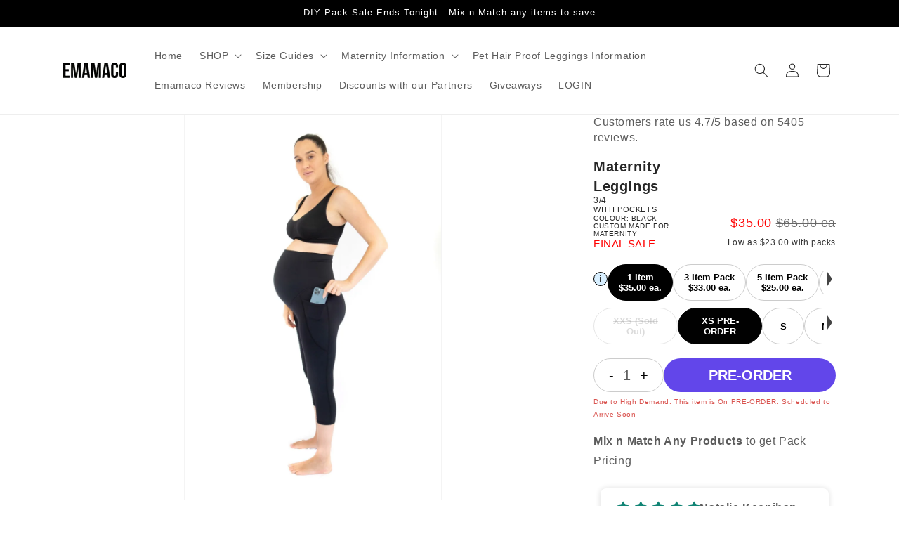

--- FILE ---
content_type: text/html; charset=utf-8
request_url: https://www.emamaco.com/products/3-4-mat-pockets-leggings-black
body_size: 66314
content:
<!doctype html>
    <html class="no-js" lang="en">
      <head>
    <link rel='preconnect dns-prefetch' href='https://api.config-security.com/' crossorigin />
    <link rel='preconnect dns-prefetch' href='https://conf.config-security.com/' crossorigin />
    <link rel='preconnect dns-prefetch' href='https://whale.camera/' crossorigin />
    
    <link rel='preconnect dns-prefetch' href='https://triplewhale-pixel.web.app/' crossorigin />
        <meta charset="utf-8">
        <meta http-equiv="X-UA-Compatible" content="IE=edge">
        <meta name="viewport" content="width=device-width,initial-scale=1">
        <meta name="theme-color" content="">
        <link rel="canonical" href="https://www.emamaco.com/products/3-4-mat-pockets-leggings-black"><link rel="icon" type="image/png" href="//www.emamaco.com/cdn/shop/files/IMG_1296.jpg?crop=center&height=32&v=1697069132&width=32"><title>
          3/4 Maternity Leggings with Pockets in Black
 &ndash; emamaco</title>
    
        
          <meta name="description" content="Everyday Maternity Leggings - also perfect to wear under a maternity dress and as maternity workwear. Made for pregnancy with bump and back support these emamaco leggings give instant relief.">
        
    
        

<meta property="og:site_name" content="emamaco">
<meta property="og:url" content="https://www.emamaco.com/products/3-4-mat-pockets-leggings-black">
<meta property="og:title" content="3/4 Maternity Leggings with Pockets in Black">
<meta property="og:type" content="product">
<meta property="og:description" content="Everyday Maternity Leggings - also perfect to wear under a maternity dress and as maternity workwear. Made for pregnancy with bump and back support these emamaco leggings give instant relief."><meta property="og:image" content="http://www.emamaco.com/cdn/shop/files/3-4-maternity-leggings-pockets-black-pregnant-woman-workout-attire-600.webp?v=1750677674">
  <meta property="og:image:secure_url" content="https://www.emamaco.com/cdn/shop/files/3-4-maternity-leggings-pockets-black-pregnant-woman-workout-attire-600.webp?v=1750677674">
  <meta property="og:image:width" content="800">
  <meta property="og:image:height" content="1200"><meta property="og:price:amount" content="65.00">
  <meta property="og:price:currency" content="USD"><meta name="twitter:card" content="summary_large_image">
<meta name="twitter:title" content="3/4 Maternity Leggings with Pockets in Black">
<meta name="twitter:description" content="Everyday Maternity Leggings - also perfect to wear under a maternity dress and as maternity workwear. Made for pregnancy with bump and back support these emamaco leggings give instant relief.">

    
        <script src="//www.emamaco.com/cdn/shop/t/11/assets/constants.js?v=58251544750838685771693299340" defer="defer"></script>
        <script src="//www.emamaco.com/cdn/shop/t/11/assets/pubsub.js?v=158357773527763999511693299343" defer="defer"></script>
        <script src="//www.emamaco.com/cdn/shop/t/11/assets/global.js?v=54939145903281508041693299340" defer="defer"></script><script src="//www.emamaco.com/cdn/shop/t/11/assets/animations.js?v=88693664871331136111693299338" defer="defer"></script><script>window.performance && window.performance.mark && window.performance.mark('shopify.content_for_header.start');</script><meta name="google-site-verification" content="1Z1pxJ4y99n8mNTXJXKL6HxhNH4QG5cE_DzaTRwm3Eo">
<meta name="google-site-verification" content="K9kpKNYyuZarkT2dWSiZH-ElwH4OSeOpg1lIrWbbf_4">
<meta name="google-site-verification" content="U9SeafYsvTdNrUeMxTh9RkZbCBIqrlX1IDPigJxAkkk">
<meta id="shopify-digital-wallet" name="shopify-digital-wallet" content="/11763056699/digital_wallets/dialog">
<meta name="shopify-checkout-api-token" content="ac618791a5a477ec6093555613988044">
<meta id="in-context-paypal-metadata" data-shop-id="11763056699" data-venmo-supported="false" data-environment="production" data-locale="en_US" data-paypal-v4="true" data-currency="USD">
<link rel="alternate" hreflang="x-default" href="https://www.emamaco.com.au/products/3-4-mat-pockets-leggings-black">
<link rel="alternate" hreflang="en-NZ" href="https://www.emamaco.co.nz/products/3-4-mat-pockets-leggings-black">
<link rel="alternate" hreflang="en-GB" href="https://www.emamaco.co.uk/products/3-4-mat-pockets-leggings-black">
<link rel="alternate" hreflang="en-US" href="https://www.emamaco.com/products/3-4-mat-pockets-leggings-black">
<link rel="alternate" hreflang="en-CA" href="https://www.emamaco.com.au/en-ca/products/3-4-mat-pockets-leggings-black">
<link rel="alternate" hreflang="en-AU" href="https://www.emamaco.com.au/products/3-4-mat-pockets-leggings-black">
<link rel="alternate" type="application/json+oembed" href="https://www.emamaco.com/products/3-4-mat-pockets-leggings-black.oembed">
<script async="async" src="/checkouts/internal/preloads.js?locale=en-US"></script>
<link rel="preconnect" href="https://shop.app" crossorigin="anonymous">
<script async="async" src="https://shop.app/checkouts/internal/preloads.js?locale=en-US&shop_id=11763056699" crossorigin="anonymous"></script>
<script id="apple-pay-shop-capabilities" type="application/json">{"shopId":11763056699,"countryCode":"AU","currencyCode":"USD","merchantCapabilities":["supports3DS"],"merchantId":"gid:\/\/shopify\/Shop\/11763056699","merchantName":"emamaco","requiredBillingContactFields":["postalAddress","email","phone"],"requiredShippingContactFields":["postalAddress","email","phone"],"shippingType":"shipping","supportedNetworks":["visa","masterCard","amex","jcb"],"total":{"type":"pending","label":"emamaco","amount":"1.00"},"shopifyPaymentsEnabled":true,"supportsSubscriptions":true}</script>
<script id="shopify-features" type="application/json">{"accessToken":"ac618791a5a477ec6093555613988044","betas":["rich-media-storefront-analytics"],"domain":"www.emamaco.com","predictiveSearch":true,"shopId":11763056699,"locale":"en"}</script>
<script>var Shopify = Shopify || {};
Shopify.shop = "emamaco.myshopify.com";
Shopify.locale = "en";
Shopify.currency = {"active":"USD","rate":"0.67459842"};
Shopify.country = "US";
Shopify.theme = {"name":"Dawn EMAMACO 29\/8\/2023","id":133282758819,"schema_name":"Dawn","schema_version":"11.0.0","theme_store_id":887,"role":"main"};
Shopify.theme.handle = "null";
Shopify.theme.style = {"id":null,"handle":null};
Shopify.cdnHost = "www.emamaco.com/cdn";
Shopify.routes = Shopify.routes || {};
Shopify.routes.root = "/";</script>
<script type="module">!function(o){(o.Shopify=o.Shopify||{}).modules=!0}(window);</script>
<script>!function(o){function n(){var o=[];function n(){o.push(Array.prototype.slice.apply(arguments))}return n.q=o,n}var t=o.Shopify=o.Shopify||{};t.loadFeatures=n(),t.autoloadFeatures=n()}(window);</script>
<script>
  window.ShopifyPay = window.ShopifyPay || {};
  window.ShopifyPay.apiHost = "shop.app\/pay";
  window.ShopifyPay.redirectState = null;
</script>
<script id="shop-js-analytics" type="application/json">{"pageType":"product"}</script>
<script defer="defer" async type="module" src="//www.emamaco.com/cdn/shopifycloud/shop-js/modules/v2/client.init-shop-cart-sync_DGjqyID6.en.esm.js"></script>
<script defer="defer" async type="module" src="//www.emamaco.com/cdn/shopifycloud/shop-js/modules/v2/chunk.common_CM5e3XYf.esm.js"></script>
<script type="module">
  await import("//www.emamaco.com/cdn/shopifycloud/shop-js/modules/v2/client.init-shop-cart-sync_DGjqyID6.en.esm.js");
await import("//www.emamaco.com/cdn/shopifycloud/shop-js/modules/v2/chunk.common_CM5e3XYf.esm.js");

  window.Shopify.SignInWithShop?.initShopCartSync?.({"fedCMEnabled":true,"windoidEnabled":true});

</script>
<script>
  window.Shopify = window.Shopify || {};
  if (!window.Shopify.featureAssets) window.Shopify.featureAssets = {};
  window.Shopify.featureAssets['shop-js'] = {"shop-cart-sync":["modules/v2/client.shop-cart-sync_DS_n0f7A.en.esm.js","modules/v2/chunk.common_CM5e3XYf.esm.js"],"shop-button":["modules/v2/client.shop-button_CNT-NO5k.en.esm.js","modules/v2/chunk.common_CM5e3XYf.esm.js"],"init-fed-cm":["modules/v2/client.init-fed-cm_iCBVkvTB.en.esm.js","modules/v2/chunk.common_CM5e3XYf.esm.js"],"shop-cash-offers":["modules/v2/client.shop-cash-offers_Bicqpat5.en.esm.js","modules/v2/chunk.common_CM5e3XYf.esm.js","modules/v2/chunk.modal_Dl937Oy4.esm.js"],"avatar":["modules/v2/client.avatar_BTnouDA3.en.esm.js"],"init-windoid":["modules/v2/client.init-windoid_BqfVjynn.en.esm.js","modules/v2/chunk.common_CM5e3XYf.esm.js"],"init-shop-email-lookup-coordinator":["modules/v2/client.init-shop-email-lookup-coordinator_CrkkCzDo.en.esm.js","modules/v2/chunk.common_CM5e3XYf.esm.js"],"shop-toast-manager":["modules/v2/client.shop-toast-manager_HMMtSVHE.en.esm.js","modules/v2/chunk.common_CM5e3XYf.esm.js"],"pay-button":["modules/v2/client.pay-button_B57g7222.en.esm.js","modules/v2/chunk.common_CM5e3XYf.esm.js"],"shop-login-button":["modules/v2/client.shop-login-button_CZKuy_To.en.esm.js","modules/v2/chunk.common_CM5e3XYf.esm.js","modules/v2/chunk.modal_Dl937Oy4.esm.js"],"init-shop-cart-sync":["modules/v2/client.init-shop-cart-sync_DGjqyID6.en.esm.js","modules/v2/chunk.common_CM5e3XYf.esm.js"],"init-customer-accounts":["modules/v2/client.init-customer-accounts_CxJ7KIEv.en.esm.js","modules/v2/client.shop-login-button_CZKuy_To.en.esm.js","modules/v2/chunk.common_CM5e3XYf.esm.js","modules/v2/chunk.modal_Dl937Oy4.esm.js"],"init-shop-for-new-customer-accounts":["modules/v2/client.init-shop-for-new-customer-accounts_BDK66bKM.en.esm.js","modules/v2/client.shop-login-button_CZKuy_To.en.esm.js","modules/v2/chunk.common_CM5e3XYf.esm.js","modules/v2/chunk.modal_Dl937Oy4.esm.js"],"lead-capture":["modules/v2/client.lead-capture_QF_QcTqn.en.esm.js","modules/v2/chunk.common_CM5e3XYf.esm.js","modules/v2/chunk.modal_Dl937Oy4.esm.js"],"shop-follow-button":["modules/v2/client.shop-follow-button_Cgw6zD7w.en.esm.js","modules/v2/chunk.common_CM5e3XYf.esm.js","modules/v2/chunk.modal_Dl937Oy4.esm.js"],"checkout-modal":["modules/v2/client.checkout-modal_r-P2WYUC.en.esm.js","modules/v2/chunk.common_CM5e3XYf.esm.js","modules/v2/chunk.modal_Dl937Oy4.esm.js"],"init-customer-accounts-sign-up":["modules/v2/client.init-customer-accounts-sign-up_fcc8iru1.en.esm.js","modules/v2/client.shop-login-button_CZKuy_To.en.esm.js","modules/v2/chunk.common_CM5e3XYf.esm.js","modules/v2/chunk.modal_Dl937Oy4.esm.js"],"shop-login":["modules/v2/client.shop-login_CJN-CB3q.en.esm.js","modules/v2/chunk.common_CM5e3XYf.esm.js","modules/v2/chunk.modal_Dl937Oy4.esm.js"],"payment-terms":["modules/v2/client.payment-terms_C8iL647G.en.esm.js","modules/v2/chunk.common_CM5e3XYf.esm.js","modules/v2/chunk.modal_Dl937Oy4.esm.js"]};
</script>
<script id="__st">var __st={"a":11763056699,"offset":39600,"reqid":"c431c9c8-f7f1-4409-80e0-30e533bdd685-1765966692","pageurl":"www.emamaco.com\/products\/3-4-mat-pockets-leggings-black","u":"841b1b157dbc","p":"product","rtyp":"product","rid":6555657633955};</script>
<script>window.ShopifyPaypalV4VisibilityTracking = true;</script>
<script id="captcha-bootstrap">!function(){'use strict';const t='contact',e='account',n='new_comment',o=[[t,t],['blogs',n],['comments',n],[t,'customer']],c=[[e,'customer_login'],[e,'guest_login'],[e,'recover_customer_password'],[e,'create_customer']],r=t=>t.map((([t,e])=>`form[action*='/${t}']:not([data-nocaptcha='true']) input[name='form_type'][value='${e}']`)).join(','),a=t=>()=>t?[...document.querySelectorAll(t)].map((t=>t.form)):[];function s(){const t=[...o],e=r(t);return a(e)}const i='password',u='form_key',d=['recaptcha-v3-token','g-recaptcha-response','h-captcha-response',i],f=()=>{try{return window.sessionStorage}catch{return}},m='__shopify_v',_=t=>t.elements[u];function p(t,e,n=!1){try{const o=window.sessionStorage,c=JSON.parse(o.getItem(e)),{data:r}=function(t){const{data:e,action:n}=t;return t[m]||n?{data:e,action:n}:{data:t,action:n}}(c);for(const[e,n]of Object.entries(r))t.elements[e]&&(t.elements[e].value=n);n&&o.removeItem(e)}catch(o){console.error('form repopulation failed',{error:o})}}const l='form_type',E='cptcha';function T(t){t.dataset[E]=!0}const w=window,h=w.document,L='Shopify',v='ce_forms',y='captcha';let A=!1;((t,e)=>{const n=(g='f06e6c50-85a8-45c8-87d0-21a2b65856fe',I='https://cdn.shopify.com/shopifycloud/storefront-forms-hcaptcha/ce_storefront_forms_captcha_hcaptcha.v1.5.2.iife.js',D={infoText:'Protected by hCaptcha',privacyText:'Privacy',termsText:'Terms'},(t,e,n)=>{const o=w[L][v],c=o.bindForm;if(c)return c(t,g,e,D).then(n);var r;o.q.push([[t,g,e,D],n]),r=I,A||(h.body.append(Object.assign(h.createElement('script'),{id:'captcha-provider',async:!0,src:r})),A=!0)});var g,I,D;w[L]=w[L]||{},w[L][v]=w[L][v]||{},w[L][v].q=[],w[L][y]=w[L][y]||{},w[L][y].protect=function(t,e){n(t,void 0,e),T(t)},Object.freeze(w[L][y]),function(t,e,n,w,h,L){const[v,y,A,g]=function(t,e,n){const i=e?o:[],u=t?c:[],d=[...i,...u],f=r(d),m=r(i),_=r(d.filter((([t,e])=>n.includes(e))));return[a(f),a(m),a(_),s()]}(w,h,L),I=t=>{const e=t.target;return e instanceof HTMLFormElement?e:e&&e.form},D=t=>v().includes(t);t.addEventListener('submit',(t=>{const e=I(t);if(!e)return;const n=D(e)&&!e.dataset.hcaptchaBound&&!e.dataset.recaptchaBound,o=_(e),c=g().includes(e)&&(!o||!o.value);(n||c)&&t.preventDefault(),c&&!n&&(function(t){try{if(!f())return;!function(t){const e=f();if(!e)return;const n=_(t);if(!n)return;const o=n.value;o&&e.removeItem(o)}(t);const e=Array.from(Array(32),(()=>Math.random().toString(36)[2])).join('');!function(t,e){_(t)||t.append(Object.assign(document.createElement('input'),{type:'hidden',name:u})),t.elements[u].value=e}(t,e),function(t,e){const n=f();if(!n)return;const o=[...t.querySelectorAll(`input[type='${i}']`)].map((({name:t})=>t)),c=[...d,...o],r={};for(const[a,s]of new FormData(t).entries())c.includes(a)||(r[a]=s);n.setItem(e,JSON.stringify({[m]:1,action:t.action,data:r}))}(t,e)}catch(e){console.error('failed to persist form',e)}}(e),e.submit())}));const S=(t,e)=>{t&&!t.dataset[E]&&(n(t,e.some((e=>e===t))),T(t))};for(const o of['focusin','change'])t.addEventListener(o,(t=>{const e=I(t);D(e)&&S(e,y())}));const B=e.get('form_key'),M=e.get(l),P=B&&M;t.addEventListener('DOMContentLoaded',(()=>{const t=y();if(P)for(const e of t)e.elements[l].value===M&&p(e,B);[...new Set([...A(),...v().filter((t=>'true'===t.dataset.shopifyCaptcha))])].forEach((e=>S(e,t)))}))}(h,new URLSearchParams(w.location.search),n,t,e,['guest_login'])})(!0,!0)}();</script>
<script integrity="sha256-52AcMU7V7pcBOXWImdc/TAGTFKeNjmkeM1Pvks/DTgc=" data-source-attribution="shopify.loadfeatures" defer="defer" src="//www.emamaco.com/cdn/shopifycloud/storefront/assets/storefront/load_feature-81c60534.js" crossorigin="anonymous"></script>
<script crossorigin="anonymous" defer="defer" src="//www.emamaco.com/cdn/shopifycloud/storefront/assets/shopify_pay/storefront-65b4c6d7.js?v=20250812"></script>
<script data-source-attribution="shopify.dynamic_checkout.dynamic.init">var Shopify=Shopify||{};Shopify.PaymentButton=Shopify.PaymentButton||{isStorefrontPortableWallets:!0,init:function(){window.Shopify.PaymentButton.init=function(){};var t=document.createElement("script");t.src="https://www.emamaco.com/cdn/shopifycloud/portable-wallets/latest/portable-wallets.en.js",t.type="module",document.head.appendChild(t)}};
</script>
<script data-source-attribution="shopify.dynamic_checkout.buyer_consent">
  function portableWalletsHideBuyerConsent(e){var t=document.getElementById("shopify-buyer-consent"),n=document.getElementById("shopify-subscription-policy-button");t&&n&&(t.classList.add("hidden"),t.setAttribute("aria-hidden","true"),n.removeEventListener("click",e))}function portableWalletsShowBuyerConsent(e){var t=document.getElementById("shopify-buyer-consent"),n=document.getElementById("shopify-subscription-policy-button");t&&n&&(t.classList.remove("hidden"),t.removeAttribute("aria-hidden"),n.addEventListener("click",e))}window.Shopify?.PaymentButton&&(window.Shopify.PaymentButton.hideBuyerConsent=portableWalletsHideBuyerConsent,window.Shopify.PaymentButton.showBuyerConsent=portableWalletsShowBuyerConsent);
</script>
<script data-source-attribution="shopify.dynamic_checkout.cart.bootstrap">document.addEventListener("DOMContentLoaded",(function(){function t(){return document.querySelector("shopify-accelerated-checkout-cart, shopify-accelerated-checkout")}if(t())Shopify.PaymentButton.init();else{new MutationObserver((function(e,n){t()&&(Shopify.PaymentButton.init(),n.disconnect())})).observe(document.body,{childList:!0,subtree:!0})}}));
</script>
<link id="shopify-accelerated-checkout-styles" rel="stylesheet" media="screen" href="https://www.emamaco.com/cdn/shopifycloud/portable-wallets/latest/accelerated-checkout-backwards-compat.css" crossorigin="anonymous">
<style id="shopify-accelerated-checkout-cart">
        #shopify-buyer-consent {
  margin-top: 1em;
  display: inline-block;
  width: 100%;
}

#shopify-buyer-consent.hidden {
  display: none;
}

#shopify-subscription-policy-button {
  background: none;
  border: none;
  padding: 0;
  text-decoration: underline;
  font-size: inherit;
  cursor: pointer;
}

#shopify-subscription-policy-button::before {
  box-shadow: none;
}

      </style>
<script id="sections-script" data-sections="header" defer="defer" src="//www.emamaco.com/cdn/shop/t/11/compiled_assets/scripts.js?99400"></script>
<script>window.performance && window.performance.mark && window.performance.mark('shopify.content_for_header.end');</script>

    
        <style data-shopify>
          
          
          
          
          
    
          
            :root,
            .color-background-1 {
              --color-background: 255,255,255;
            
              --gradient-background: #ffffff;
            
            --color-foreground: 38,38,38;
            --color-shadow: 18,18,18;
            --color-button: 61,60,60;
            --color-button-text: 255,255,255;
            --color-secondary-button: 255,255,255;
            --color-secondary-button-text: 18,18,18;
            --color-link: 18,18,18;
            --color-badge-foreground: 38,38,38;
            --color-badge-background: 255,255,255;
            --color-badge-border: 38,38,38;
            --payment-terms-background-color: rgb(255 255 255);
          }
          
            
            .color-background-2 {
              --color-background: 243,243,243;
            
              --gradient-background: #f3f3f3;
            
            --color-foreground: 88,88,88;
            --color-shadow: 18,18,18;
            --color-button: 18,18,18;
            --color-button-text: 243,243,243;
            --color-secondary-button: 243,243,243;
            --color-secondary-button-text: 18,18,18;
            --color-link: 18,18,18;
            --color-badge-foreground: 88,88,88;
            --color-badge-background: 243,243,243;
            --color-badge-border: 88,88,88;
            --payment-terms-background-color: rgb(243 243 243);
          }
          
            
            .color-inverse {
              --color-background: 204,41,41;
            
              --gradient-background: #cc2929;
            
            --color-foreground: 209,255,199;
            --color-shadow: 18,18,18;
            --color-button: 255,255,255;
            --color-button-text: 0,0,0;
            --color-secondary-button: 204,41,41;
            --color-secondary-button-text: 255,255,255;
            --color-link: 255,255,255;
            --color-badge-foreground: 209,255,199;
            --color-badge-background: 204,41,41;
            --color-badge-border: 209,255,199;
            --payment-terms-background-color: rgb(204 41 41);
          }
          
            
            .color-accent-1 {
              --color-background: 0,0,0;
            
              --gradient-background: #000000;
            
            --color-foreground: 255,255,255;
            --color-shadow: 18,18,18;
            --color-button: 255,255,255;
            --color-button-text: 18,18,18;
            --color-secondary-button: 0,0,0;
            --color-secondary-button-text: 255,255,255;
            --color-link: 255,255,255;
            --color-badge-foreground: 255,255,255;
            --color-badge-background: 0,0,0;
            --color-badge-border: 255,255,255;
            --payment-terms-background-color: rgb(0 0 0);
          }
          
            
            .color-accent-2 {
              --color-background: 180,51,51;
            
              --gradient-background: #b43333;
            
            --color-foreground: 255,255,255;
            --color-shadow: 18,18,18;
            --color-button: 255,255,255;
            --color-button-text: 51,79,180;
            --color-secondary-button: 180,51,51;
            --color-secondary-button-text: 255,255,255;
            --color-link: 255,255,255;
            --color-badge-foreground: 255,255,255;
            --color-badge-background: 180,51,51;
            --color-badge-border: 255,255,255;
            --payment-terms-background-color: rgb(180 51 51);
          }
          
    
          body, .color-background-1, .color-background-2, .color-inverse, .color-accent-1, .color-accent-2 {
            color: rgba(var(--color-foreground), 0.75);
            background-color: rgb(var(--color-background));
          }
    
          :root {
            --font-body-family: "system_ui", -apple-system, 'Segoe UI', Roboto, 'Helvetica Neue', 'Noto Sans', 'Liberation Sans', Arial, sans-serif, 'Apple Color Emoji', 'Segoe UI Emoji', 'Segoe UI Symbol', 'Noto Color Emoji';
            --font-body-style: normal;
            --font-body-weight: 400;
            --font-body-weight-bold: 700;
    
            --font-heading-family: "system_ui", -apple-system, 'Segoe UI', Roboto, 'Helvetica Neue', 'Noto Sans', 'Liberation Sans', Arial, sans-serif, 'Apple Color Emoji', 'Segoe UI Emoji', 'Segoe UI Symbol', 'Noto Color Emoji';
            --font-heading-style: normal;
            --font-heading-weight: 400;
    
            --font-body-scale: 1.0;
            --font-heading-scale: 1.0;
    
            --media-padding: px;
            --media-border-opacity: 0.05;
            --media-border-width: 1px;
            --media-radius: 0px;
            --media-shadow-opacity: 0.0;
            --media-shadow-horizontal-offset: 0px;
            --media-shadow-vertical-offset: 4px;
            --media-shadow-blur-radius: 5px;
            --media-shadow-visible: 0;
    
            --page-width: 120rem;
            --page-width-margin: 0rem;
    
            --product-card-image-padding: 0.0rem;
            --product-card-corner-radius: 0.0rem;
            --product-card-text-alignment: left;
            --product-card-border-width: 0.0rem;
            --product-card-border-opacity: 0.1;
            --product-card-shadow-opacity: 0.0;
            --product-card-shadow-visible: 0;
            --product-card-shadow-horizontal-offset: 0.0rem;
            --product-card-shadow-vertical-offset: 0.4rem;
            --product-card-shadow-blur-radius: 0.5rem;
    
            --collection-card-image-padding: 0.0rem;
            --collection-card-corner-radius: 0.0rem;
            --collection-card-text-alignment: left;
            --collection-card-border-width: 0.0rem;
            --collection-card-border-opacity: 0.1;
            --collection-card-shadow-opacity: 0.0;
            --collection-card-shadow-visible: 0;
            --collection-card-shadow-horizontal-offset: 0.0rem;
            --collection-card-shadow-vertical-offset: 0.4rem;
            --collection-card-shadow-blur-radius: 0.5rem;
    
            --blog-card-image-padding: 0.0rem;
            --blog-card-corner-radius: 0.0rem;
            --blog-card-text-alignment: left;
            --blog-card-border-width: 0.0rem;
            --blog-card-border-opacity: 0.1;
            --blog-card-shadow-opacity: 0.0;
            --blog-card-shadow-visible: 0;
            --blog-card-shadow-horizontal-offset: 0.0rem;
            --blog-card-shadow-vertical-offset: 0.4rem;
            --blog-card-shadow-blur-radius: 0.5rem;
    
            --badge-corner-radius: 4.0rem;
    
            --popup-border-width: 1px;
            --popup-border-opacity: 0.1;
            --popup-corner-radius: 0px;
            --popup-shadow-opacity: 0.05;
            --popup-shadow-horizontal-offset: 0px;
            --popup-shadow-vertical-offset: 4px;
            --popup-shadow-blur-radius: 5px;
    
            --drawer-border-width: 1px;
            --drawer-border-opacity: 0.1;
            --drawer-shadow-opacity: 0.0;
            --drawer-shadow-horizontal-offset: 0px;
            --drawer-shadow-vertical-offset: 4px;
            --drawer-shadow-blur-radius: 5px;
    
            --spacing-sections-desktop: 0px;
            --spacing-sections-mobile: 0px;
    
            --grid-desktop-vertical-spacing: 8px;
            --grid-desktop-horizontal-spacing: 8px;
            --grid-mobile-vertical-spacing: 4px;
            --grid-mobile-horizontal-spacing: 4px;
    
            --text-boxes-border-opacity: 0.1;
            --text-boxes-border-width: 0px;
            --text-boxes-radius: 0px;
            --text-boxes-shadow-opacity: 0.0;
            --text-boxes-shadow-visible: 0;
            --text-boxes-shadow-horizontal-offset: 0px;
            --text-boxes-shadow-vertical-offset: 4px;
            --text-boxes-shadow-blur-radius: 5px;
    
            --buttons-radius: 0px;
            --buttons-radius-outset: 0px;
            --buttons-border-width: 1px;
            --buttons-border-opacity: 1.0;
            --buttons-shadow-opacity: 0.0;
            --buttons-shadow-visible: 0;
            --buttons-shadow-horizontal-offset: 0px;
            --buttons-shadow-vertical-offset: 4px;
            --buttons-shadow-blur-radius: 5px;
            --buttons-border-offset: 0px;
    
            --inputs-radius: 0px;
            --inputs-border-width: 1px;
            --inputs-border-opacity: 0.55;
            --inputs-shadow-opacity: 0.0;
            --inputs-shadow-horizontal-offset: 0px;
            --inputs-margin-offset: 0px;
            --inputs-shadow-vertical-offset: 4px;
            --inputs-shadow-blur-radius: 5px;
            --inputs-radius-outset: 0px;
    
            --variant-pills-radius: 40px;
            --variant-pills-border-width: 1px;
            --variant-pills-border-opacity: 0.55;
            --variant-pills-shadow-opacity: 0.0;
            --variant-pills-shadow-horizontal-offset: 0px;
            --variant-pills-shadow-vertical-offset: 4px;
            --variant-pills-shadow-blur-radius: 5px;
          }
    
          *,
          *::before,
          *::after {
            box-sizing: inherit;
          }
    
          html {
            box-sizing: border-box;
            font-size: calc(var(--font-body-scale) * 62.5%);
            height: 100%;
          }
    
          body {
            display: grid;
            grid-template-rows: auto auto 1fr auto;
            grid-template-columns: 100%;
            min-height: 100%;
            margin: 0;
            font-size: 1.5rem;
            letter-spacing: 0.06rem;
            line-height: calc(1 + 0.8 / var(--font-body-scale));
            font-family: var(--font-body-family);
            font-style: var(--font-body-style);
            font-weight: var(--font-body-weight);
          }
    
          @media screen and (min-width: 750px) {
            body {
              font-size: 1.6rem;
            }
          }
        </style>
    
        <link href="//www.emamaco.com/cdn/shop/t/11/assets/base.css?v=76362459456698388341748477813" rel="stylesheet" type="text/css" media="all" />
<link
            rel="stylesheet"
            href="//www.emamaco.com/cdn/shop/t/11/assets/component-predictive-search.css?v=118923337488134913561693299339"
            media="print"
            onload="this.media='all'"
          ><script>
          document.documentElement.className = document.documentElement.className.replace('no-js', 'js');
          if (Shopify.designMode) {
            document.documentElement.classList.add('shopify-design-mode');
          }
        </script>
        <script type="text/javascript">
    String.prototype.capitalize = function() {
        return this.charAt(0).toUpperCase() + this.slice(1)
    }
    function getPageType() {
        
            return "Product";
        
    }
    function shopifyGTMAddToCart(productObj){
        var sku = productObj.sku;
        var prodId = productObj.id;
        var prodName = productObj.product_title;
        var prodCat = productObj.product_type ? productObj.product_type : "";
        var quantity = productObj.quantity ? productObj.quantity : 1;
        var prodUnitPrice = parseFloat(productObj.price)/100;
        var prodFullPrice = prodUnitPrice*parseInt(quantity);
        var productVariant = productObj.variant_options && Array.isArray(productObj.variant_options) ? productObj.variant_options[0] : ""
        var obj = {
            "event" : "addToCart",
            "vendor" : {
                "google" : {
                    "GA" : {
                        "ecommerce": {
                        "currencyCode": "AUD",
                        "add": {
                            "products": [{
                                "id" : sku,
                                "name" : prodName,
                                "category" : prodCat,
                                "quantity" : quantity,
                                "price" : prodUnitPrice,
                                "variant" : productVariant
                            }]
                        }
                        }
                    },
                    "GA4" : {
                        "ecommerce": {
                            "items": [{
                                "item_id" : sku,
                                "item_name" : prodName,
                                "item_category" : prodCat,
                                "quantity" : quantity,
                                "price" : prodUnitPrice,
                                "item_variant" : productVariant
                            }]
                        }
                    }
                },
                "pinterest" : {
                    "value" : prodFullPrice,
                    "currency": "AUD",
                    "line_items" : [{
                        "product_id" : sku,
                        "product_name" : prodName,
                        "product_quantity" : quantity,
                        "product_price" : prodUnitPrice,
                        "product_category" : prodCat,
                        "product_variant" : productVariant
                    }]
                },
                "facebook" : {
                    "currency": "AUD",
                    "content_ids" : [sku],
                    "content_names" : [prodName],
                    "content_prices" : [prodUnitPrice],
                    "content_category" : [prodCat],
                    "content_variant" : [productVariant],
                    "content_quantities" : [quantity],
                    "value" : prodFullPrice
                },
                "schema" : {
                    "currency": "AUD",
                    "product" : {
                        "id" : sku,
                        "name" : prodName,
                        "category" : prodCat,
                        "quantity" : quantity,
                        "price" : prodUnitPrice,
                        "variant" : productVariant
                    }
                }
            }
        }
        window.dataLayer.push(obj);
        window.cartAdd = false;
        console.log(productObj);
    }
    window.dataLayer = window.dataLayer || [];
    window.globalDLObj = {"collection" : {},"product": {"find" : false},"cart" : {"remove" : {"items" : []}},"checkout" : {"items" : []},"order" : {"items" : []}};
    window.dlObj = {};
    window.globalDLObj.page = {"name" : document.title,"type" : getPageType()};
    
            globalDLObj.user = {
                "id": "",
                "email": "",
                "firstName": "",
                "telephone": "",
                "lastName": "",
                "city": "",
                "zip": "",
                "address1": "",
                "address2": "",
                "countryCode": "",
                "province": "",
                "orders" : {
                "count": "",
                "totalSpent": ""
                },
                "customer" : {
                "state" : "loggedOut",
                "status" : "loggedOut",
                "type" : "guest"
                }
            };
        
        window.dataLayer.push(window.globalDLObj);
        /********************** Collection Pages ***************************/
        
        /*****************************************************************************************/
        /********************** Product Pages ***************************/
        
            function getParents(elm, prop, condition, value, counterLimit) {
            var myElement = elm;
            var counter = 0;
            var limit = counterLimit ? counterLimit : 10;
            do {
                if (condition && myElement.getAttribute(prop)) {
                    if (condition == "equals" && myElement.getAttribute(prop) == value) {
                        return myElement;
                    }
                    else if (condition == "contains" && myElement.getAttribute(prop)["match"] && myElement.getAttribute(prop)["match"](value)) {
                        return myElement;
                    }
                    else {
                        myElement = myElement.parentElement;
                    }
                }
                else {
                    myElement = myElement.parentElement;
                }
                counter++;
            }
            while (myElement && myElement.parentElement && counter < limit);
            return false
            }
            
                
                
                    
                        
                        window.globalDLObj.product.category = "3/4, 7/8 & Long Maternity Leggings";
                    
                    
            
            
            var myProductObj = {"id":6555657633955,"title":"3\/4 Maternity Leggings + Pockets - Black FINAL SALE","handle":"3-4-mat-pockets-leggings-black","description":"\u003cp class=\"p1\"\u003e \u003c\/p\u003e\n\u003cp\u003eThe 3\/4 Leggings are completely specialised for maternity. From the shape, fit, fabric all the way up to each and every little stitch.\u003cbr\u003eEmamaco custom pockets are deep and beautifully shaped.\u003c\/p\u003e","published_at":"2021-03-08T16:56:01+11:00","created_at":"2021-03-05T15:00:37+11:00","vendor":"emamaco","type":"maternity leggings","tags":["3\/4","bundle-test","leggings","maternity","Maternity leggings","pockets","pregnancy","sale"],"price":6500,"price_min":6500,"price_max":6500,"available":true,"price_varies":false,"compare_at_price":6500,"compare_at_price_min":6500,"compare_at_price_max":6500,"compare_at_price_varies":false,"variants":[{"id":45873165893795,"title":"XXS","option1":"XXS","option2":null,"option3":null,"sku":"111011110011","requires_shipping":true,"taxable":true,"featured_image":null,"available":false,"name":"3\/4 Maternity Leggings + Pockets - Black FINAL SALE - XXS","public_title":"XXS","options":["XXS"],"price":6500,"weight":124,"compare_at_price":6500,"inventory_management":"shopify","barcode":"111011110011","requires_selling_plan":false,"selling_plan_allocations":[],"quantity_rule":{"min":1,"max":null,"increment":1}},{"id":45873165926563,"title":"XS","option1":"XS","option2":null,"option3":null,"sku":"111011110012","requires_shipping":true,"taxable":true,"featured_image":null,"available":true,"name":"3\/4 Maternity Leggings + Pockets - Black FINAL SALE - XS","public_title":"XS","options":["XS"],"price":6500,"weight":124,"compare_at_price":6500,"inventory_management":"shopify","barcode":"111011110012","requires_selling_plan":false,"selling_plan_allocations":[],"quantity_rule":{"min":1,"max":null,"increment":1}},{"id":45873165959331,"title":"S","option1":"S","option2":null,"option3":null,"sku":"111011110013","requires_shipping":true,"taxable":true,"featured_image":null,"available":true,"name":"3\/4 Maternity Leggings + Pockets - Black FINAL SALE - S","public_title":"S","options":["S"],"price":6500,"weight":124,"compare_at_price":6500,"inventory_management":"shopify","barcode":"111011110013","requires_selling_plan":false,"selling_plan_allocations":[],"quantity_rule":{"min":1,"max":null,"increment":1}},{"id":45873165992099,"title":"M","option1":"M","option2":null,"option3":null,"sku":"111011110014","requires_shipping":true,"taxable":true,"featured_image":null,"available":true,"name":"3\/4 Maternity Leggings + Pockets - Black FINAL SALE - M","public_title":"M","options":["M"],"price":6500,"weight":124,"compare_at_price":6500,"inventory_management":"shopify","barcode":"111011110014","requires_selling_plan":false,"selling_plan_allocations":[],"quantity_rule":{"min":1,"max":null,"increment":1}},{"id":45873166024867,"title":"L","option1":"L","option2":null,"option3":null,"sku":"111011110015","requires_shipping":true,"taxable":true,"featured_image":null,"available":true,"name":"3\/4 Maternity Leggings + Pockets - Black FINAL SALE - L","public_title":"L","options":["L"],"price":6500,"weight":124,"compare_at_price":6500,"inventory_management":"shopify","barcode":"111011110015","requires_selling_plan":false,"selling_plan_allocations":[],"quantity_rule":{"min":1,"max":null,"increment":1}},{"id":45873166057635,"title":"XL","option1":"XL","option2":null,"option3":null,"sku":"111011110016","requires_shipping":true,"taxable":true,"featured_image":null,"available":true,"name":"3\/4 Maternity Leggings + Pockets - Black FINAL SALE - XL","public_title":"XL","options":["XL"],"price":6500,"weight":124,"compare_at_price":6500,"inventory_management":"shopify","barcode":"111011110016","requires_selling_plan":false,"selling_plan_allocations":[],"quantity_rule":{"min":1,"max":null,"increment":1}},{"id":45873166090403,"title":"XXL","option1":"XXL","option2":null,"option3":null,"sku":"111011110017","requires_shipping":true,"taxable":true,"featured_image":null,"available":true,"name":"3\/4 Maternity Leggings + Pockets - Black FINAL SALE - XXL","public_title":"XXL","options":["XXL"],"price":6500,"weight":124,"compare_at_price":6500,"inventory_management":"shopify","barcode":"111011110017","requires_selling_plan":false,"selling_plan_allocations":[],"quantity_rule":{"min":1,"max":null,"increment":1}},{"id":45873166123171,"title":"XXXL","option1":"XXXL","option2":null,"option3":null,"sku":"111011110018","requires_shipping":true,"taxable":true,"featured_image":null,"available":true,"name":"3\/4 Maternity Leggings + Pockets - Black FINAL SALE - XXXL","public_title":"XXXL","options":["XXXL"],"price":6500,"weight":124,"compare_at_price":6500,"inventory_management":"shopify","barcode":"111011110018","requires_selling_plan":false,"selling_plan_allocations":[],"quantity_rule":{"min":1,"max":null,"increment":1}}],"images":["\/\/www.emamaco.com\/cdn\/shop\/files\/3-4-maternity-leggings-pockets-black-pregnant-woman-workout-attire-600.webp?v=1750677674","\/\/www.emamaco.com\/cdn\/shop\/files\/3-4-maternity-leggings-pockets-black-woman-workout-attire-viewed-650.webp?v=1750677674","\/\/www.emamaco.com\/cdn\/shop\/files\/3-4-maternity-leggings-pockets-black-capri-length-high-waist-797.webp?v=1750677674","\/\/www.emamaco.com\/cdn\/shop\/files\/3-4-maternity-leggings-pockets-black-woman-workout-attire-arms-995.webp?v=1750677674","\/\/www.emamaco.com\/cdn\/shop\/files\/3-4-maternity-leggings-pockets-black-woman-workout-attire-sports-402.webp?v=1750677674"],"featured_image":"\/\/www.emamaco.com\/cdn\/shop\/files\/3-4-maternity-leggings-pockets-black-pregnant-woman-workout-attire-600.webp?v=1750677674","options":["Size"],"media":[{"alt":"Pregnant woman in black maternity leggings, holding smartphone, for active mothers","id":32759614832803,"position":1,"preview_image":{"aspect_ratio":0.667,"height":1200,"width":800,"src":"\/\/www.emamaco.com\/cdn\/shop\/files\/3-4-maternity-leggings-pockets-black-pregnant-woman-workout-attire-600.webp?v=1750677674"},"aspect_ratio":0.667,"height":1200,"media_type":"image","src":"\/\/www.emamaco.com\/cdn\/shop\/files\/3-4-maternity-leggings-pockets-black-pregnant-woman-workout-attire-600.webp?v=1750677674","width":800},{"alt":"Woman in black maternity leggings with pockets, showcasing completely specialised design","id":32759615062179,"position":2,"preview_image":{"aspect_ratio":0.667,"height":1200,"width":800,"src":"\/\/www.emamaco.com\/cdn\/shop\/files\/3-4-maternity-leggings-pockets-black-woman-workout-attire-viewed-650.webp?v=1750677674"},"aspect_ratio":0.667,"height":1200,"media_type":"image","src":"\/\/www.emamaco.com\/cdn\/shop\/files\/3-4-maternity-leggings-pockets-black-woman-workout-attire-viewed-650.webp?v=1750677674","width":800},{"alt":"Black maternity leggings with a high waist and side pocket for comfort and style","id":32759615193251,"position":3,"preview_image":{"aspect_ratio":0.667,"height":1200,"width":800,"src":"\/\/www.emamaco.com\/cdn\/shop\/files\/3-4-maternity-leggings-pockets-black-capri-length-high-waist-797.webp?v=1750677674"},"aspect_ratio":0.667,"height":1200,"media_type":"image","src":"\/\/www.emamaco.com\/cdn\/shop\/files\/3-4-maternity-leggings-pockets-black-capri-length-high-waist-797.webp?v=1750677674","width":800},{"alt":"Woman in black workout attire celebrating comfort in completely specialised maternity leggings","id":32759615324323,"position":4,"preview_image":{"aspect_ratio":0.667,"height":1200,"width":800,"src":"\/\/www.emamaco.com\/cdn\/shop\/files\/3-4-maternity-leggings-pockets-black-woman-workout-attire-arms-995.webp?v=1750677674"},"aspect_ratio":0.667,"height":1200,"media_type":"image","src":"\/\/www.emamaco.com\/cdn\/shop\/files\/3-4-maternity-leggings-pockets-black-woman-workout-attire-arms-995.webp?v=1750677674","width":800},{"alt":"Woman in black maternity leggings with pockets, showcasing completely specialised activewear","id":32759615422627,"position":5,"preview_image":{"aspect_ratio":0.667,"height":1200,"width":800,"src":"\/\/www.emamaco.com\/cdn\/shop\/files\/3-4-maternity-leggings-pockets-black-woman-workout-attire-sports-402.webp?v=1750677674"},"aspect_ratio":0.667,"height":1200,"media_type":"image","src":"\/\/www.emamaco.com\/cdn\/shop\/files\/3-4-maternity-leggings-pockets-black-woman-workout-attire-sports-402.webp?v=1750677674","width":800},{"alt":null,"id":20368261382307,"position":6,"preview_image":{"aspect_ratio":0.667,"height":3096,"width":2064,"src":"\/\/www.emamaco.com\/cdn\/shop\/products\/maternityzoomed-12_fd524d71-e34c-4b44-9fc4-80e629a79143.jpg?v=1627967589"},"aspect_ratio":0.563,"duration":11311,"media_type":"video","sources":[{"format":"mp4","height":480,"mime_type":"video\/mp4","url":"\/\/www.emamaco.com\/cdn\/shop\/videos\/c\/vp\/a0686773b7d646e18efd490b7025ccaf\/a0686773b7d646e18efd490b7025ccaf.SD-480p-1.5Mbps.mp4?v=0","width":270},{"format":"mp4","height":720,"mime_type":"video\/mp4","url":"\/\/www.emamaco.com\/cdn\/shop\/videos\/c\/vp\/a0686773b7d646e18efd490b7025ccaf\/a0686773b7d646e18efd490b7025ccaf.HD-720p-4.5Mbps.mp4?v=0","width":406},{"format":"mp4","height":1080,"mime_type":"video\/mp4","url":"\/\/www.emamaco.com\/cdn\/shop\/videos\/c\/vp\/a0686773b7d646e18efd490b7025ccaf\/a0686773b7d646e18efd490b7025ccaf.HD-1080p-7.2Mbps.mp4?v=0","width":608},{"format":"m3u8","height":1080,"mime_type":"application\/x-mpegURL","url":"\/\/www.emamaco.com\/cdn\/shop\/videos\/c\/vp\/a0686773b7d646e18efd490b7025ccaf\/a0686773b7d646e18efd490b7025ccaf.m3u8?v=0","width":608}]}],"requires_selling_plan":false,"selling_plan_groups":[],"content":"\u003cp class=\"p1\"\u003e \u003c\/p\u003e\n\u003cp\u003eThe 3\/4 Leggings are completely specialised for maternity. From the shape, fit, fabric all the way up to each and every little stitch.\u003cbr\u003eEmamaco custom pockets are deep and beautifully shaped.\u003c\/p\u003e"};
            
                
                
            
                
                
            
                
                
            
                
                
            
                
                
            
                
                
            
                
                
            
                
                
            
            if(globalDLObj.product.find == false){
                var myProductObj = {"id":6555657633955,"title":"3\/4 Maternity Leggings + Pockets - Black FINAL SALE","handle":"3-4-mat-pockets-leggings-black","description":"\u003cp class=\"p1\"\u003e \u003c\/p\u003e\n\u003cp\u003eThe 3\/4 Leggings are completely specialised for maternity. From the shape, fit, fabric all the way up to each and every little stitch.\u003cbr\u003eEmamaco custom pockets are deep and beautifully shaped.\u003c\/p\u003e","published_at":"2021-03-08T16:56:01+11:00","created_at":"2021-03-05T15:00:37+11:00","vendor":"emamaco","type":"maternity leggings","tags":["3\/4","bundle-test","leggings","maternity","Maternity leggings","pockets","pregnancy","sale"],"price":6500,"price_min":6500,"price_max":6500,"available":true,"price_varies":false,"compare_at_price":6500,"compare_at_price_min":6500,"compare_at_price_max":6500,"compare_at_price_varies":false,"variants":[{"id":45873165893795,"title":"XXS","option1":"XXS","option2":null,"option3":null,"sku":"111011110011","requires_shipping":true,"taxable":true,"featured_image":null,"available":false,"name":"3\/4 Maternity Leggings + Pockets - Black FINAL SALE - XXS","public_title":"XXS","options":["XXS"],"price":6500,"weight":124,"compare_at_price":6500,"inventory_management":"shopify","barcode":"111011110011","requires_selling_plan":false,"selling_plan_allocations":[],"quantity_rule":{"min":1,"max":null,"increment":1}},{"id":45873165926563,"title":"XS","option1":"XS","option2":null,"option3":null,"sku":"111011110012","requires_shipping":true,"taxable":true,"featured_image":null,"available":true,"name":"3\/4 Maternity Leggings + Pockets - Black FINAL SALE - XS","public_title":"XS","options":["XS"],"price":6500,"weight":124,"compare_at_price":6500,"inventory_management":"shopify","barcode":"111011110012","requires_selling_plan":false,"selling_plan_allocations":[],"quantity_rule":{"min":1,"max":null,"increment":1}},{"id":45873165959331,"title":"S","option1":"S","option2":null,"option3":null,"sku":"111011110013","requires_shipping":true,"taxable":true,"featured_image":null,"available":true,"name":"3\/4 Maternity Leggings + Pockets - Black FINAL SALE - S","public_title":"S","options":["S"],"price":6500,"weight":124,"compare_at_price":6500,"inventory_management":"shopify","barcode":"111011110013","requires_selling_plan":false,"selling_plan_allocations":[],"quantity_rule":{"min":1,"max":null,"increment":1}},{"id":45873165992099,"title":"M","option1":"M","option2":null,"option3":null,"sku":"111011110014","requires_shipping":true,"taxable":true,"featured_image":null,"available":true,"name":"3\/4 Maternity Leggings + Pockets - Black FINAL SALE - M","public_title":"M","options":["M"],"price":6500,"weight":124,"compare_at_price":6500,"inventory_management":"shopify","barcode":"111011110014","requires_selling_plan":false,"selling_plan_allocations":[],"quantity_rule":{"min":1,"max":null,"increment":1}},{"id":45873166024867,"title":"L","option1":"L","option2":null,"option3":null,"sku":"111011110015","requires_shipping":true,"taxable":true,"featured_image":null,"available":true,"name":"3\/4 Maternity Leggings + Pockets - Black FINAL SALE - L","public_title":"L","options":["L"],"price":6500,"weight":124,"compare_at_price":6500,"inventory_management":"shopify","barcode":"111011110015","requires_selling_plan":false,"selling_plan_allocations":[],"quantity_rule":{"min":1,"max":null,"increment":1}},{"id":45873166057635,"title":"XL","option1":"XL","option2":null,"option3":null,"sku":"111011110016","requires_shipping":true,"taxable":true,"featured_image":null,"available":true,"name":"3\/4 Maternity Leggings + Pockets - Black FINAL SALE - XL","public_title":"XL","options":["XL"],"price":6500,"weight":124,"compare_at_price":6500,"inventory_management":"shopify","barcode":"111011110016","requires_selling_plan":false,"selling_plan_allocations":[],"quantity_rule":{"min":1,"max":null,"increment":1}},{"id":45873166090403,"title":"XXL","option1":"XXL","option2":null,"option3":null,"sku":"111011110017","requires_shipping":true,"taxable":true,"featured_image":null,"available":true,"name":"3\/4 Maternity Leggings + Pockets - Black FINAL SALE - XXL","public_title":"XXL","options":["XXL"],"price":6500,"weight":124,"compare_at_price":6500,"inventory_management":"shopify","barcode":"111011110017","requires_selling_plan":false,"selling_plan_allocations":[],"quantity_rule":{"min":1,"max":null,"increment":1}},{"id":45873166123171,"title":"XXXL","option1":"XXXL","option2":null,"option3":null,"sku":"111011110018","requires_shipping":true,"taxable":true,"featured_image":null,"available":true,"name":"3\/4 Maternity Leggings + Pockets - Black FINAL SALE - XXXL","public_title":"XXXL","options":["XXXL"],"price":6500,"weight":124,"compare_at_price":6500,"inventory_management":"shopify","barcode":"111011110018","requires_selling_plan":false,"selling_plan_allocations":[],"quantity_rule":{"min":1,"max":null,"increment":1}}],"images":["\/\/www.emamaco.com\/cdn\/shop\/files\/3-4-maternity-leggings-pockets-black-pregnant-woman-workout-attire-600.webp?v=1750677674","\/\/www.emamaco.com\/cdn\/shop\/files\/3-4-maternity-leggings-pockets-black-woman-workout-attire-viewed-650.webp?v=1750677674","\/\/www.emamaco.com\/cdn\/shop\/files\/3-4-maternity-leggings-pockets-black-capri-length-high-waist-797.webp?v=1750677674","\/\/www.emamaco.com\/cdn\/shop\/files\/3-4-maternity-leggings-pockets-black-woman-workout-attire-arms-995.webp?v=1750677674","\/\/www.emamaco.com\/cdn\/shop\/files\/3-4-maternity-leggings-pockets-black-woman-workout-attire-sports-402.webp?v=1750677674"],"featured_image":"\/\/www.emamaco.com\/cdn\/shop\/files\/3-4-maternity-leggings-pockets-black-pregnant-woman-workout-attire-600.webp?v=1750677674","options":["Size"],"media":[{"alt":"Pregnant woman in black maternity leggings, holding smartphone, for active mothers","id":32759614832803,"position":1,"preview_image":{"aspect_ratio":0.667,"height":1200,"width":800,"src":"\/\/www.emamaco.com\/cdn\/shop\/files\/3-4-maternity-leggings-pockets-black-pregnant-woman-workout-attire-600.webp?v=1750677674"},"aspect_ratio":0.667,"height":1200,"media_type":"image","src":"\/\/www.emamaco.com\/cdn\/shop\/files\/3-4-maternity-leggings-pockets-black-pregnant-woman-workout-attire-600.webp?v=1750677674","width":800},{"alt":"Woman in black maternity leggings with pockets, showcasing completely specialised design","id":32759615062179,"position":2,"preview_image":{"aspect_ratio":0.667,"height":1200,"width":800,"src":"\/\/www.emamaco.com\/cdn\/shop\/files\/3-4-maternity-leggings-pockets-black-woman-workout-attire-viewed-650.webp?v=1750677674"},"aspect_ratio":0.667,"height":1200,"media_type":"image","src":"\/\/www.emamaco.com\/cdn\/shop\/files\/3-4-maternity-leggings-pockets-black-woman-workout-attire-viewed-650.webp?v=1750677674","width":800},{"alt":"Black maternity leggings with a high waist and side pocket for comfort and style","id":32759615193251,"position":3,"preview_image":{"aspect_ratio":0.667,"height":1200,"width":800,"src":"\/\/www.emamaco.com\/cdn\/shop\/files\/3-4-maternity-leggings-pockets-black-capri-length-high-waist-797.webp?v=1750677674"},"aspect_ratio":0.667,"height":1200,"media_type":"image","src":"\/\/www.emamaco.com\/cdn\/shop\/files\/3-4-maternity-leggings-pockets-black-capri-length-high-waist-797.webp?v=1750677674","width":800},{"alt":"Woman in black workout attire celebrating comfort in completely specialised maternity leggings","id":32759615324323,"position":4,"preview_image":{"aspect_ratio":0.667,"height":1200,"width":800,"src":"\/\/www.emamaco.com\/cdn\/shop\/files\/3-4-maternity-leggings-pockets-black-woman-workout-attire-arms-995.webp?v=1750677674"},"aspect_ratio":0.667,"height":1200,"media_type":"image","src":"\/\/www.emamaco.com\/cdn\/shop\/files\/3-4-maternity-leggings-pockets-black-woman-workout-attire-arms-995.webp?v=1750677674","width":800},{"alt":"Woman in black maternity leggings with pockets, showcasing completely specialised activewear","id":32759615422627,"position":5,"preview_image":{"aspect_ratio":0.667,"height":1200,"width":800,"src":"\/\/www.emamaco.com\/cdn\/shop\/files\/3-4-maternity-leggings-pockets-black-woman-workout-attire-sports-402.webp?v=1750677674"},"aspect_ratio":0.667,"height":1200,"media_type":"image","src":"\/\/www.emamaco.com\/cdn\/shop\/files\/3-4-maternity-leggings-pockets-black-woman-workout-attire-sports-402.webp?v=1750677674","width":800},{"alt":null,"id":20368261382307,"position":6,"preview_image":{"aspect_ratio":0.667,"height":3096,"width":2064,"src":"\/\/www.emamaco.com\/cdn\/shop\/products\/maternityzoomed-12_fd524d71-e34c-4b44-9fc4-80e629a79143.jpg?v=1627967589"},"aspect_ratio":0.563,"duration":11311,"media_type":"video","sources":[{"format":"mp4","height":480,"mime_type":"video\/mp4","url":"\/\/www.emamaco.com\/cdn\/shop\/videos\/c\/vp\/a0686773b7d646e18efd490b7025ccaf\/a0686773b7d646e18efd490b7025ccaf.SD-480p-1.5Mbps.mp4?v=0","width":270},{"format":"mp4","height":720,"mime_type":"video\/mp4","url":"\/\/www.emamaco.com\/cdn\/shop\/videos\/c\/vp\/a0686773b7d646e18efd490b7025ccaf\/a0686773b7d646e18efd490b7025ccaf.HD-720p-4.5Mbps.mp4?v=0","width":406},{"format":"mp4","height":1080,"mime_type":"video\/mp4","url":"\/\/www.emamaco.com\/cdn\/shop\/videos\/c\/vp\/a0686773b7d646e18efd490b7025ccaf\/a0686773b7d646e18efd490b7025ccaf.HD-1080p-7.2Mbps.mp4?v=0","width":608},{"format":"m3u8","height":1080,"mime_type":"application\/x-mpegURL","url":"\/\/www.emamaco.com\/cdn\/shop\/videos\/c\/vp\/a0686773b7d646e18efd490b7025ccaf\/a0686773b7d646e18efd490b7025ccaf.m3u8?v=0","width":608}]}],"requires_selling_plan":false,"selling_plan_groups":[],"content":"\u003cp class=\"p1\"\u003e \u003c\/p\u003e\n\u003cp\u003eThe 3\/4 Leggings are completely specialised for maternity. From the shape, fit, fabric all the way up to each and every little stitch.\u003cbr\u003eEmamaco custom pockets are deep and beautifully shaped.\u003c\/p\u003e"};
                var obj = {
                    "event" : "productView",
                    "vendor" : {
                        "google" : {
                            "GA" : {
                                "ecommerce": {
                                "currencyCode" : "AUD",
                                "detail": {
                                    "actionField": {"list" : window.globalDLObj.product.category ? window.globalDLObj.product.category : ""},
                                    "products": [{
                                        "id" : myProductObj.variants[0].sku,
                                        "name" : "3/4 Maternity Leggings + Pockets - Black FINAL SALE",
                                        "category" : window.globalDLObj.product.category ? window.globalDLObj.product.category : "",
                                        "quantity" : "1",
                                        "price" : (myProductObj.variants[0].price/100),
                                        "variant" : myProductObj.variants[0].title
                                    }]
                                }
                                }
                            },
                            "GA4" : {
                                "ecommerce": {
                                    "items": [{
                                        "item_id" : myProductObj.variants[0].sku,
                                        "item_name" : "3/4 Maternity Leggings + Pockets - Black FINAL SALE",
                                        "item_category" : window.globalDLObj.product.category ? window.globalDLObj.product.category : "",
                                        "quantity" : "1",
                                        "price" : (myProductObj.variants[0].price/100),
                                        "item_variant" : myProductObj.variants[0].title
                                    }]
                                }
                            }
                        },
                        "pinterest" : {
                            "value" : (myProductObj.variants[0].price/100),
                            "currency" : "AUD",
                            "line_items" : [{
                                "product_id" : myProductObj.variants[0].sku,
                                "product_name" : "3/4 Maternity Leggings + Pockets - Black FINAL SALE",
                                "product_quantity" : "1",
                                "product_price" : (myProductObj.variants[0].price/100),
                                "product_category" : window.globalDLObj.product.category ? window.globalDLObj.product.category : "",
                                "product_variant" : myProductObj.variants[0].title
                            }]
                        },
                        "facebook" : {
                            "currency" : "AUD",
                            "content_ids" : [myProductObj.variants[0].sku],
                            "content_names" : ["3/4 Maternity Leggings + Pockets - Black FINAL SALE"],
                            "content_prices" : [(myProductObj.variants[0].price/100)],
                            "content_category" : [window.globalDLObj.product.category ? window.globalDLObj.product.category : ""],
                            "content_variant" : [myProductObj.variants[0].title],
                            "content_quantities" : ["1"],
                            "value" : (myProductObj.variants[0].price/100)
                        },
                        "schema" : {
                            "currency" : "AUD",
                            "user" : globalDLObj.user,
                            "page" : {
                                "name" : document.title,
                                "type" : "product"
                            },
                            "product" : {
                                "id" : myProductObj.variants[0].sku,
                                "name" : "3/4 Maternity Leggings + Pockets - Black FINAL SALE",
                                "category" : window.globalDLObj.product.category ? window.globalDLObj.product.category : "",
                                "quantity" : "1",
                                "price" : (myProductObj.variants[0].price/100),
                                "variant" : myProductObj.variants[0].title
                            }
                        }
                    }
                }
                dataLayer.push(obj);
            }
        
        /*****************End Product Implementation********************************/
        /*****************End Start Cart Implementation********************************/
        
        /*****************End Cart Implementation********************************/
        /****************Begin Checkout Confirmation Implementation********************************/
        
/*****************End DataLayer Build*********************************************/

    (function() {
        var origOpen = XMLHttpRequest.prototype.open;
        var ajaxUrl = "/cart/add.js";
        XMLHttpRequest.prototype.open = function() {
            this.addEventListener('load', function() {
                if(this.readyState == 4 && this.status == 200){
                    if(this.responseURL.match(ajaxUrl)){
                        window.cartAdd = true;
                        var prodObj = JSON.parse(this.response);
                        shopifyGTMAddToCart(prodObj);
                    }
                }
            });
            origOpen.apply(this, arguments);
        };
    })();
    (function (ns, fetch) {
    ns.fetch = function() {
        const response = fetch.apply(this, arguments);
        response.then(function(res){
        if(/cart\/add/.test(res.url)){
            console.log(res);
            if(res){
            res.clone().json().then(function(data){ 
                shopifyGTMAddToCart(data);
            });
            }
        }
        })
        return response
    }
    }(window, window.fetch));

</script>
<script>
    if(window.location.pathname.match(/checkouts/) && !/(thank\_you|orders)/.test(window.location.pathname) || !/checkouts/.test(window.location.pathname)){
        (function(w,d,s,l,i){w[l]=w[l]||[];w[l].push({'gtm.start':
        new Date().getTime(),event:'gtm.js'});var f=d.getElementsByTagName(s)[0],
        j=d.createElement(s),dl=l!='dataLayer'?'&l='+l:'';j.async=true;j.src=
        'https://www.googletagmanager.com/gtm.js?id='+i+dl;f.parentNode.insertBefore(j,f);
        })(window,document,'script','dataLayer','GTM-WNVWF4J');
    }
</script>
    
    
    
    
    
    
    
        
    
        
      <!-- BEGIN app block: shopify://apps/klaviyo-email-marketing-sms/blocks/klaviyo-onsite-embed/2632fe16-c075-4321-a88b-50b567f42507 -->












  <script async src="https://static.klaviyo.com/onsite/js/WUdCSm/klaviyo.js?company_id=WUdCSm"></script>
  <script>!function(){if(!window.klaviyo){window._klOnsite=window._klOnsite||[];try{window.klaviyo=new Proxy({},{get:function(n,i){return"push"===i?function(){var n;(n=window._klOnsite).push.apply(n,arguments)}:function(){for(var n=arguments.length,o=new Array(n),w=0;w<n;w++)o[w]=arguments[w];var t="function"==typeof o[o.length-1]?o.pop():void 0,e=new Promise((function(n){window._klOnsite.push([i].concat(o,[function(i){t&&t(i),n(i)}]))}));return e}}})}catch(n){window.klaviyo=window.klaviyo||[],window.klaviyo.push=function(){var n;(n=window._klOnsite).push.apply(n,arguments)}}}}();</script>

  
    <script id="viewed_product">
      if (item == null) {
        var _learnq = _learnq || [];

        var MetafieldReviews = null
        var MetafieldYotpoRating = null
        var MetafieldYotpoCount = null
        var MetafieldLooxRating = null
        var MetafieldLooxCount = null
        var okendoProduct = null
        var okendoProductReviewCount = null
        var okendoProductReviewAverageValue = null
        try {
          // The following fields are used for Customer Hub recently viewed in order to add reviews.
          // This information is not part of __kla_viewed. Instead, it is part of __kla_viewed_reviewed_items
          MetafieldReviews = {"rating":{"scale_min":"1.0","scale_max":"5.0","value":"4.64"},"rating_count":86};
          MetafieldYotpoRating = null
          MetafieldYotpoCount = null
          MetafieldLooxRating = null
          MetafieldLooxCount = null

          okendoProduct = null
          // If the okendo metafield is not legacy, it will error, which then requires the new json formatted data
          if (okendoProduct && 'error' in okendoProduct) {
            okendoProduct = null
          }
          okendoProductReviewCount = okendoProduct ? okendoProduct.reviewCount : null
          okendoProductReviewAverageValue = okendoProduct ? okendoProduct.reviewAverageValue : null
        } catch (error) {
          console.error('Error in Klaviyo onsite reviews tracking:', error);
        }

        var item = {
          Name: "3\/4 Maternity Leggings + Pockets - Black FINAL SALE",
          ProductID: 6555657633955,
          Categories: ["3\/4, 7\/8 \u0026 Long Maternity Leggings","Activewear Sale","All Emamaco Maternity Activewear","Best Sellers","Everything over 10 dollars","FINAL SALE","Maternity Activewear","Maternity Activewear \u0026 Shapewear","Maternity Activewear Sale","Maternity Leggings \u0026 Bike Shorts","Maternity Leggings AND shorts","Maternity Leggings NOT Shorts"],
          ImageURL: "https://www.emamaco.com/cdn/shop/files/3-4-maternity-leggings-pockets-black-pregnant-woman-workout-attire-600_grande.webp?v=1750677674",
          URL: "https://www.emamaco.com/products/3-4-mat-pockets-leggings-black",
          Brand: "emamaco",
          Price: "$65.00",
          Value: "65.00",
          CompareAtPrice: "$65.00"
        };
        _learnq.push(['track', 'Viewed Product', item]);
        _learnq.push(['trackViewedItem', {
          Title: item.Name,
          ItemId: item.ProductID,
          Categories: item.Categories,
          ImageUrl: item.ImageURL,
          Url: item.URL,
          Metadata: {
            Brand: item.Brand,
            Price: item.Price,
            Value: item.Value,
            CompareAtPrice: item.CompareAtPrice
          },
          metafields:{
            reviews: MetafieldReviews,
            yotpo:{
              rating: MetafieldYotpoRating,
              count: MetafieldYotpoCount,
            },
            loox:{
              rating: MetafieldLooxRating,
              count: MetafieldLooxCount,
            },
            okendo: {
              rating: okendoProductReviewAverageValue,
              count: okendoProductReviewCount,
            }
          }
        }]);
      }
    </script>
  




  <script>
    window.klaviyoReviewsProductDesignMode = false
  </script>







<!-- END app block --><!-- BEGIN app block: shopify://apps/simprosys-google-shopping-feed/blocks/core_settings_block/1f0b859e-9fa6-4007-97e8-4513aff5ff3b --><!-- BEGIN: GSF App Core Tags & Scripts by Simprosys Google Shopping Feed -->









<!-- END: GSF App Core Tags & Scripts by Simprosys Google Shopping Feed -->
<!-- END app block --><!-- BEGIN app block: shopify://apps/judge-me-reviews/blocks/judgeme_core/61ccd3b1-a9f2-4160-9fe9-4fec8413e5d8 --><!-- Start of Judge.me Core -->




<link rel="dns-prefetch" href="https://cdnwidget.judge.me">
<link rel="dns-prefetch" href="https://cdn.judge.me">
<link rel="dns-prefetch" href="https://cdn1.judge.me">
<link rel="dns-prefetch" href="https://api.judge.me">

<script data-cfasync='false' class='jdgm-settings-script'>window.jdgmSettings={"pagination":5,"disable_web_reviews":true,"badge_no_review_text":"No reviews","badge_n_reviews_text":"{{ n }} review/reviews","badge_star_color":"#4a4747","hide_badge_preview_if_no_reviews":true,"badge_hide_text":false,"enforce_center_preview_badge":false,"widget_title":"Customer Reviews","widget_open_form_text":"Write a review","widget_close_form_text":"Cancel review","widget_refresh_page_text":"Refresh page","widget_summary_text":"Based on {{ number_of_reviews }} review/reviews","widget_no_review_text":"Be the first to write a review","widget_name_field_text":"Display name","widget_verified_name_field_text":"Verified Name (public)","widget_name_placeholder_text":"Display name","widget_required_field_error_text":"This field is required.","widget_email_field_text":"Email address","widget_verified_email_field_text":"Verified Email (private, can not be edited)","widget_email_placeholder_text":"Your email address","widget_email_field_error_text":"Please enter a valid email address.","widget_rating_field_text":"Rating","widget_review_title_field_text":"Review Title","widget_review_title_placeholder_text":"Give your review a title","widget_review_body_field_text":"Review content","widget_review_body_placeholder_text":"Start writing here...","widget_pictures_field_text":"Picture/Video (optional)","widget_submit_review_text":"Submit Review","widget_submit_verified_review_text":"Submit Verified Review","widget_submit_success_msg_with_auto_publish":"Thank you! Please refresh the page in a few moments to see your review. You can remove or edit your review by logging into \u003ca href='https://judge.me/login' target='_blank' rel='nofollow noopener'\u003eJudge.me\u003c/a\u003e","widget_submit_success_msg_no_auto_publish":"Thank you! Your review will be published as soon as it is approved by the shop admin. You can remove or edit your review by logging into \u003ca href='https://judge.me/login' target='_blank' rel='nofollow noopener'\u003eJudge.me\u003c/a\u003e","widget_show_default_reviews_out_of_total_text":"Showing {{ n_reviews_shown }} out of {{ n_reviews }} reviews.","widget_show_all_link_text":"Show all","widget_show_less_link_text":"Show less","widget_author_said_text":"{{ reviewer_name }} said:","widget_days_text":"{{ n }} days ago","widget_weeks_text":"{{ n }} week/weeks ago","widget_months_text":"{{ n }} month/months ago","widget_years_text":"{{ n }} year/years ago","widget_yesterday_text":"Yesterday","widget_today_text":"Today","widget_replied_text":"\u003e\u003e {{ shop_name }} replied:","widget_read_more_text":"Read more","widget_rating_filter_see_all_text":"See all reviews","widget_sorting_most_recent_text":"Most Recent","widget_sorting_highest_rating_text":"Highest Rating","widget_sorting_lowest_rating_text":"Lowest Rating","widget_sorting_with_pictures_text":"Only Pictures","widget_sorting_most_helpful_text":"Most Helpful","widget_open_question_form_text":"Ask a question","widget_reviews_subtab_text":"Reviews","widget_questions_subtab_text":"Questions","widget_question_label_text":"Question","widget_answer_label_text":"Answer","widget_question_placeholder_text":"Write your question here","widget_submit_question_text":"Submit Question","widget_question_submit_success_text":"Thank you for your question! We will notify you once it gets answered.","widget_star_color":"#4a4747","verified_badge_text":"Verified","verified_badge_bg_color":"#f6ff90","verified_badge_text_color":"#000000","verified_badge_placement":"left-of-reviewer-name","widget_hide_border":false,"widget_social_share":false,"widget_thumb":false,"widget_review_location_show":false,"widget_location_format":"country_iso_code","all_reviews_include_out_of_store_products":true,"all_reviews_out_of_store_text":"(out of store)","all_reviews_product_name_prefix_text":"about","enable_review_pictures":true,"enable_question_anwser":false,"review_date_format":"dd/mm/yy","default_sort_method":"pictures-first","widget_product_reviews_subtab_text":"Product Reviews","widget_shop_reviews_subtab_text":"Shop Reviews","widget_write_a_store_review_text":"Write a Store Review","widget_other_languages_heading":"Reviews in Other Languages","widget_translate_review_text":"Translate review to {{ language }}","widget_translating_review_text":"Translating...","widget_show_original_translation_text":"Show original ({{ language }})","widget_translate_review_failed_text":"Review couldn't be translated.","widget_translate_review_retry_text":"Retry","widget_translate_review_try_again_later_text":"Try again later","widget_sorting_pictures_first_text":"Pictures First","show_pictures_on_all_rev_page_mobile":true,"floating_tab_button_name":"★ Reviews","floating_tab_title":"Let customers speak for us","floating_tab_url":"","floating_tab_url_enabled":false,"all_reviews_text_badge_text":"{{ shop.metafields.judgeme.all_reviews_rating|round:1 }}/5 from {{ shop.metafields.judgeme.all_reviews_count }} reviews","all_reviews_text_badge_text_branded_style":"{{ shop.metafields.judgeme.all_reviews_rating | round: 1 }} out of 5 stars based on {{ shop.metafields.judgeme.all_reviews_count }} reviews","show_stars_for_all_reviews_text_badge":true,"all_reviews_text_badge_url":"","featured_carousel_title":"What our wonderful customers say:","featured_carousel_count_text":"from {{ n }} reviews","featured_carousel_url":"","verified_count_badge_url":"","widget_show_histogram":false,"widget_star_use_custom_color":true,"widget_verified_badge_use_custom_color":true,"picture_reminder_submit_button":"Upload Pictures","widget_sorting_videos_first_text":"Videos First","widget_review_pending_text":"Pending","remove_microdata_snippet":true,"disable_json_ld":true,"enable_json_ld_products":true,"preview_badge_no_question_text":"No questions","preview_badge_n_question_text":"{{ number_of_questions }} question/questions","widget_search_bar_placeholder":"Search reviews","widget_sorting_verified_only_text":"Verified only","featured_carousel_theme":"focused","featured_carousel_show_product":false,"featured_carousel_more_reviews_button_text":"Read more reviews","featured_carousel_view_product_button_text":"View product","all_reviews_page_load_more_text":"Load More Reviews","widget_public_name_text":"displayed publicly like","default_reviewer_name_has_non_latin":true,"widget_reviewer_anonymous":"Anonymous","medals_widget_title":"Judge.me Review Medals","widget_invalid_yt_video_url_error_text":"Not a YouTube video URL","widget_max_length_field_error_text":"Please enter no more than {0} characters.","widget_verified_by_shop_text":"Verified by Shop","widget_load_with_code_splitting":true,"widget_ugc_title":"Made by us, Shared by you","widget_ugc_subtitle":"Tag us to see your picture featured in our page","widget_ugc_arrows_color":"#ffffff","widget_ugc_primary_button_text":"Buy Now","widget_ugc_secondary_button_text":"Load More","widget_ugc_reviews_button_text":"View Reviews","widget_rating_metafield_value_type":true,"widget_summary_average_rating_text":"{{ average_rating }} out of 5","widget_media_grid_title":"Customer photos \u0026 videos","widget_media_grid_see_more_text":"See more","widget_verified_by_judgeme_text":"Verified by Judge.me","widget_verified_by_judgeme_text_in_store_medals":"Verified by Judge.me","widget_media_field_exceed_quantity_message":"Sorry, we can only accept {{ max_media }} for one review.","widget_media_field_exceed_limit_message":"{{ file_name }} is too large, please select a {{ media_type }} less than {{ size_limit }}MB.","widget_review_submitted_text":"Review Submitted!","widget_question_submitted_text":"Question Submitted!","widget_close_form_text_question":"Cancel","widget_write_your_answer_here_text":"Write your answer here","widget_enabled_branded_link":true,"widget_show_collected_by_judgeme":false,"widget_collected_by_judgeme_text":"collected by Judge.me","widget_load_more_text":"Load More","widget_full_review_text":"Full Review","widget_read_more_reviews_text":"Read More Reviews","widget_read_questions_text":"Read Questions","widget_questions_and_answers_text":"Questions \u0026 Answers","widget_verified_by_text":"Verified by","widget_verified_text":"Verified","widget_number_of_reviews_text":"{{ number_of_reviews }} reviews","widget_back_button_text":"Back","widget_next_button_text":"Next","widget_custom_forms_filter_button":"Filters","custom_forms_style":"vertical","how_reviews_are_collected":"How reviews are collected?","widget_gdpr_statement":"How we use your data: We'll only contact you about the review you left, and only if necessary. By submitting your review, you agree to Judge.me's \u003ca href='https://judge.me/terms' target='_blank' rel='nofollow noopener'\u003eterms\u003c/a\u003e, \u003ca href='https://judge.me/privacy' target='_blank' rel='nofollow noopener'\u003eprivacy\u003c/a\u003e and \u003ca href='https://judge.me/content-policy' target='_blank' rel='nofollow noopener'\u003econtent\u003c/a\u003e policies.","review_snippet_widget_round_border_style":true,"review_snippet_widget_card_color":"#FFFFFF","review_snippet_widget_slider_arrows_background_color":"#FFFFFF","review_snippet_widget_slider_arrows_color":"#000000","review_snippet_widget_star_color":"#108474","all_reviews_product_variant_label_text":"Variant: ","widget_show_verified_branding":false,"redirect_reviewers_invited_via_email":"review_widget","review_content_screen_title_text":"How would you rate this product?","review_content_introduction_text":"We would love it if you would share a bit about your experience.","one_star_review_guidance_text":"Poor","five_star_review_guidance_text":"Great","customer_information_screen_title_text":"About you","customer_information_introduction_text":"Please tell us more about you.","custom_questions_screen_title_text":"Your experience in more detail","custom_questions_introduction_text":"Here are a few questions to help us understand more about your experience.","review_submitted_screen_title_text":"Thanks for your review!","review_submitted_screen_thank_you_text":"We are processing it and it will appear on the store soon.","review_submitted_screen_email_verification_text":"Please confirm your email by clicking the link we just sent you. This helps us keep reviews authentic.","reviewer_media_screen_title_picture_text":"Share a picture","reviewer_media_introduction_picture_text":"Upload a photo to support your review.","reviewer_media_upload_picture_text":"Share a picture","reviewer_media_screen_title_video_text":"Share a video","reviewer_media_introduction_video_text":"Upload a video to support your review.","reviewer_media_upload_video_text":"Share a video","reviewer_media_screen_title_picture_or_video_text":"Share a picture or video","reviewer_media_introduction_picture_or_video_text":"Upload a photo or video to support your review.","reviewer_media_upload_picture_or_video_text":"Share a picture or video","reviewer_media_youtube_url_text":"Paste your Youtube URL here","advanced_settings_next_step_button_text":"Next","advanced_settings_close_review_button_text":"Close","write_review_flow_required_text":"Required","write_review_flow_privacy_message_text":"We respect your privacy.","write_review_flow_anonymous_text":"Post review as anonymous","write_review_flow_visibility_text":"This won't be visible to other customers.","write_review_flow_multiple_selection_help_text":"Select as many as you like","write_review_flow_single_selection_help_text":"Select one option","write_review_flow_required_field_error_text":"This field is required","write_review_flow_invalid_email_error_text":"Please enter a valid email address","write_review_flow_max_length_error_text":"Max. {{ max_length }} characters.","write_review_flow_media_upload_text":"Click to upload","write_review_flow_gdpr_statement":"We'll only contact you about your review if necessary. By submitting your review, you agree to our \u003ca href='https://judge.me/terms' target='_blank' rel='nofollow noopener'\u003eterms and conditions\u003c/a\u003e and \u003ca href='https://judge.me/privacy' target='_blank' rel='nofollow noopener'\u003eprivacy policy\u003c/a\u003e.","transparency_badges_collected_via_store_invite_text":"Review collected via store invitation","transparency_badges_from_another_provider_text":"Review collected from another provider","transparency_badges_collected_from_store_visitor_text":"Review collected from a store visitor","transparency_badges_written_in_google_text":"Review written in Google","transparency_badges_written_in_etsy_text":"Review written in Etsy","transparency_badges_written_in_shop_app_text":"Review written in Shop App","transparency_badges_earned_reward_text":"Review earned a reward for future purchase","preview_badge_collection_page_install_preference":true,"preview_badge_home_page_install_preference":true,"preview_badge_product_page_install_preference":true,"review_carousel_install_preference":true,"review_widget_best_location":true,"platform":"shopify","branding_url":"https://app.judge.me/reviews/stores/www.emamaco.com.au","branding_text":"Powered by Judge.me","locale":"en","reply_name":"emamaco","widget_version":"2.1","footer":true,"autopublish":true,"review_dates":true,"enable_custom_form":false,"shop_use_review_site":true,"shop_locale":"en","enable_multi_locales_translations":true,"show_review_title_input":true,"review_verification_email_status":"always","can_be_branded":true,"reply_name_text":"emamaco"};</script> <style class='jdgm-settings-style'>.jdgm-xx{left:0}:not(.jdgm-prev-badge__stars)>.jdgm-star{color:#4a4747}.jdgm-histogram .jdgm-star.jdgm-star{color:#4a4747}.jdgm-preview-badge .jdgm-star.jdgm-star{color:#4a4747}.jdgm-widget .jdgm-write-rev-link{display:none}.jdgm-widget .jdgm-rev-widg[data-number-of-reviews='0']{display:none}.jdgm-prev-badge[data-average-rating='0.00']{display:none !important}.jdgm-author-all-initials{display:none !important}.jdgm-author-last-initial{display:none !important}.jdgm-rev-widg__title{visibility:hidden}.jdgm-rev-widg__summary-text{visibility:hidden}.jdgm-prev-badge__text{visibility:hidden}.jdgm-rev__replier:before{content:'emamaco'}.jdgm-rev__prod-link-prefix:before{content:'about'}.jdgm-rev__variant-label:before{content:'Variant: '}.jdgm-rev__out-of-store-text:before{content:'(out of store)'}@media only screen and (min-width: 768px){.jdgm-rev__pics .jdgm-rev_all-rev-page-picture-separator,.jdgm-rev__pics .jdgm-rev__product-picture{display:none}}.jdgm-verified-count-badget[data-from-snippet="true"]{display:none !important}.jdgm-all-reviews-text[data-from-snippet="true"]{display:none !important}.jdgm-medals-section[data-from-snippet="true"]{display:none !important}.jdgm-ugc-media-wrapper[data-from-snippet="true"]{display:none !important}.jdgm-histogram{display:none !important}.jdgm-widget .jdgm-sort-dropdown-wrapper{margin-top:12px}
</style> <style class='jdgm-settings-style'></style>

  
  
  
  <style class='jdgm-miracle-styles'>
  @-webkit-keyframes jdgm-spin{0%{-webkit-transform:rotate(0deg);-ms-transform:rotate(0deg);transform:rotate(0deg)}100%{-webkit-transform:rotate(359deg);-ms-transform:rotate(359deg);transform:rotate(359deg)}}@keyframes jdgm-spin{0%{-webkit-transform:rotate(0deg);-ms-transform:rotate(0deg);transform:rotate(0deg)}100%{-webkit-transform:rotate(359deg);-ms-transform:rotate(359deg);transform:rotate(359deg)}}@font-face{font-family:'JudgemeStar';src:url("[data-uri]") format("woff");font-weight:normal;font-style:normal}.jdgm-star{font-family:'JudgemeStar';display:inline !important;text-decoration:none !important;padding:0 4px 0 0 !important;margin:0 !important;font-weight:bold;opacity:1;-webkit-font-smoothing:antialiased;-moz-osx-font-smoothing:grayscale}.jdgm-star:hover{opacity:1}.jdgm-star:last-of-type{padding:0 !important}.jdgm-star.jdgm--on:before{content:"\e000"}.jdgm-star.jdgm--off:before{content:"\e001"}.jdgm-star.jdgm--half:before{content:"\e002"}.jdgm-widget *{margin:0;line-height:1.4;-webkit-box-sizing:border-box;-moz-box-sizing:border-box;box-sizing:border-box;-webkit-overflow-scrolling:touch}.jdgm-hidden{display:none !important;visibility:hidden !important}.jdgm-temp-hidden{display:none}.jdgm-spinner{width:40px;height:40px;margin:auto;border-radius:50%;border-top:2px solid #eee;border-right:2px solid #eee;border-bottom:2px solid #eee;border-left:2px solid #ccc;-webkit-animation:jdgm-spin 0.8s infinite linear;animation:jdgm-spin 0.8s infinite linear}.jdgm-prev-badge{display:block !important}

</style>


  
  
   


<script data-cfasync='false' class='jdgm-script'>
!function(e){window.jdgm=window.jdgm||{},jdgm.CDN_HOST="https://cdnwidget.judge.me/",jdgm.API_HOST="https://api.judge.me/",jdgm.CDN_BASE_URL="https://cdn.shopify.com/extensions/019b2774-5dfe-7a1d-83a7-7ec0cf9c869c/judgeme-extensions-265/assets/",
jdgm.docReady=function(d){(e.attachEvent?"complete"===e.readyState:"loading"!==e.readyState)?
setTimeout(d,0):e.addEventListener("DOMContentLoaded",d)},jdgm.loadCSS=function(d,t,o,a){
!o&&jdgm.loadCSS.requestedUrls.indexOf(d)>=0||(jdgm.loadCSS.requestedUrls.push(d),
(a=e.createElement("link")).rel="stylesheet",a.class="jdgm-stylesheet",a.media="nope!",
a.href=d,a.onload=function(){this.media="all",t&&setTimeout(t)},e.body.appendChild(a))},
jdgm.loadCSS.requestedUrls=[],jdgm.loadJS=function(e,d){var t=new XMLHttpRequest;
t.onreadystatechange=function(){4===t.readyState&&(Function(t.response)(),d&&d(t.response))},
t.open("GET",e),t.send()},jdgm.docReady((function(){(window.jdgmLoadCSS||e.querySelectorAll(
".jdgm-widget, .jdgm-all-reviews-page").length>0)&&(jdgmSettings.widget_load_with_code_splitting?
parseFloat(jdgmSettings.widget_version)>=3?jdgm.loadCSS(jdgm.CDN_HOST+"widget_v3/base.css"):
jdgm.loadCSS(jdgm.CDN_HOST+"widget/base.css"):jdgm.loadCSS(jdgm.CDN_HOST+"shopify_v2.css"),
jdgm.loadJS(jdgm.CDN_HOST+"loa"+"der.js"))}))}(document);
</script>
<noscript><link rel="stylesheet" type="text/css" media="all" href="https://cdnwidget.judge.me/shopify_v2.css"></noscript>

<!-- BEGIN app snippet: theme_fix_tags --><script>
  (function() {
    var jdgmThemeFixes = null;
    if (!jdgmThemeFixes) return;
    var thisThemeFix = jdgmThemeFixes[Shopify.theme.id];
    if (!thisThemeFix) return;

    if (thisThemeFix.html) {
      document.addEventListener("DOMContentLoaded", function() {
        var htmlDiv = document.createElement('div');
        htmlDiv.classList.add('jdgm-theme-fix-html');
        htmlDiv.innerHTML = thisThemeFix.html;
        document.body.append(htmlDiv);
      });
    };

    if (thisThemeFix.css) {
      var styleTag = document.createElement('style');
      styleTag.classList.add('jdgm-theme-fix-style');
      styleTag.innerHTML = thisThemeFix.css;
      document.head.append(styleTag);
    };

    if (thisThemeFix.js) {
      var scriptTag = document.createElement('script');
      scriptTag.classList.add('jdgm-theme-fix-script');
      scriptTag.innerHTML = thisThemeFix.js;
      document.head.append(scriptTag);
    };
  })();
</script>
<!-- END app snippet -->
<!-- End of Judge.me Core -->



<!-- END app block --><!-- BEGIN app block: shopify://apps/triplewhale/blocks/triple_pixel_snippet/483d496b-3f1a-4609-aea7-8eee3b6b7a2a --><link rel='preconnect dns-prefetch' href='https://api.config-security.com/' crossorigin />
<link rel='preconnect dns-prefetch' href='https://conf.config-security.com/' crossorigin />
<script>
/* >> TriplePixel :: start*/
window.TriplePixelData={TripleName:"emamaco.myshopify.com",ver:"2.16",plat:"SHOPIFY",isHeadless:false,src:'SHOPIFY_EXT',product:{id:"6555657633955",name:`3/4 Maternity Leggings + Pockets - Black FINAL SALE`,price:"65.00",variant:"45873165926563"},search:"",collection:"",cart:"page",template:"product",curr:"USD" || "AUD"},function(W,H,A,L,E,_,B,N){function O(U,T,P,H,R){void 0===R&&(R=!1),H=new XMLHttpRequest,P?(H.open("POST",U,!0),H.setRequestHeader("Content-Type","text/plain")):H.open("GET",U,!0),H.send(JSON.stringify(P||{})),H.onreadystatechange=function(){4===H.readyState&&200===H.status?(R=H.responseText,U.includes("/first")?eval(R):P||(N[B]=R)):(299<H.status||H.status<200)&&T&&!R&&(R=!0,O(U,T-1,P))}}if(N=window,!N[H+"sn"]){N[H+"sn"]=1,L=function(){return Date.now().toString(36)+"_"+Math.random().toString(36)};try{A.setItem(H,1+(0|A.getItem(H)||0)),(E=JSON.parse(A.getItem(H+"U")||"[]")).push({u:location.href,r:document.referrer,t:Date.now(),id:L()}),A.setItem(H+"U",JSON.stringify(E))}catch(e){}var i,m,p;A.getItem('"!nC`')||(_=A,A=N,A[H]||(E=A[H]=function(t,e,i){return void 0===i&&(i=[]),"State"==t?E.s:(W=L(),(E._q=E._q||[]).push([W,t,e].concat(i)),W)},E.s="Installed",E._q=[],E.ch=W,B="configSecurityConfModel",N[B]=1,O("https://conf.config-security.com/model",5),i=L(),m=A[atob("c2NyZWVu")],_.setItem("di_pmt_wt",i),p={id:i,action:"profile",avatar:_.getItem("auth-security_rand_salt_"),time:m[atob("d2lkdGg=")]+":"+m[atob("aGVpZ2h0")],host:A.TriplePixelData.TripleName,plat:A.TriplePixelData.plat,url:window.location.href.slice(0,500),ref:document.referrer,ver:A.TriplePixelData.ver},O("https://api.config-security.com/event",5,p),O("https://api.config-security.com/first?host=".concat(p.host,"&plat=").concat(p.plat),5)))}}("","TriplePixel",localStorage);
/* << TriplePixel :: end*/
</script>



<!-- END app block --><script src="https://cdn.shopify.com/extensions/41c5372a-97da-4140-a3f8-e34c25750bc5/subscriptions-75/assets/app-embed-block.js" type="text/javascript" defer="defer"></script>
<link href="https://cdn.shopify.com/extensions/41c5372a-97da-4140-a3f8-e34c25750bc5/subscriptions-75/assets/styles-embed.css" rel="stylesheet" type="text/css" media="all">
<script src="https://cdn.shopify.com/extensions/019b2774-5dfe-7a1d-83a7-7ec0cf9c869c/judgeme-extensions-265/assets/loader.js" type="text/javascript" defer="defer"></script>
<link href="https://monorail-edge.shopifysvc.com" rel="dns-prefetch">
<script>(function(){if ("sendBeacon" in navigator && "performance" in window) {try {var session_token_from_headers = performance.getEntriesByType('navigation')[0].serverTiming.find(x => x.name == '_s').description;} catch {var session_token_from_headers = undefined;}var session_cookie_matches = document.cookie.match(/_shopify_s=([^;]*)/);var session_token_from_cookie = session_cookie_matches && session_cookie_matches.length === 2 ? session_cookie_matches[1] : "";var session_token = session_token_from_headers || session_token_from_cookie || "";function handle_abandonment_event(e) {var entries = performance.getEntries().filter(function(entry) {return /monorail-edge.shopifysvc.com/.test(entry.name);});if (!window.abandonment_tracked && entries.length === 0) {window.abandonment_tracked = true;var currentMs = Date.now();var navigation_start = performance.timing.navigationStart;var payload = {shop_id: 11763056699,url: window.location.href,navigation_start,duration: currentMs - navigation_start,session_token,page_type: "product"};window.navigator.sendBeacon("https://monorail-edge.shopifysvc.com/v1/produce", JSON.stringify({schema_id: "online_store_buyer_site_abandonment/1.1",payload: payload,metadata: {event_created_at_ms: currentMs,event_sent_at_ms: currentMs}}));}}window.addEventListener('pagehide', handle_abandonment_event);}}());</script>
<script id="web-pixels-manager-setup">(function e(e,d,r,n,o){if(void 0===o&&(o={}),!Boolean(null===(a=null===(i=window.Shopify)||void 0===i?void 0:i.analytics)||void 0===a?void 0:a.replayQueue)){var i,a;window.Shopify=window.Shopify||{};var t=window.Shopify;t.analytics=t.analytics||{};var s=t.analytics;s.replayQueue=[],s.publish=function(e,d,r){return s.replayQueue.push([e,d,r]),!0};try{self.performance.mark("wpm:start")}catch(e){}var l=function(){var e={modern:/Edge?\/(1{2}[4-9]|1[2-9]\d|[2-9]\d{2}|\d{4,})\.\d+(\.\d+|)|Firefox\/(1{2}[4-9]|1[2-9]\d|[2-9]\d{2}|\d{4,})\.\d+(\.\d+|)|Chrom(ium|e)\/(9{2}|\d{3,})\.\d+(\.\d+|)|(Maci|X1{2}).+ Version\/(15\.\d+|(1[6-9]|[2-9]\d|\d{3,})\.\d+)([,.]\d+|)( \(\w+\)|)( Mobile\/\w+|) Safari\/|Chrome.+OPR\/(9{2}|\d{3,})\.\d+\.\d+|(CPU[ +]OS|iPhone[ +]OS|CPU[ +]iPhone|CPU IPhone OS|CPU iPad OS)[ +]+(15[._]\d+|(1[6-9]|[2-9]\d|\d{3,})[._]\d+)([._]\d+|)|Android:?[ /-](13[3-9]|1[4-9]\d|[2-9]\d{2}|\d{4,})(\.\d+|)(\.\d+|)|Android.+Firefox\/(13[5-9]|1[4-9]\d|[2-9]\d{2}|\d{4,})\.\d+(\.\d+|)|Android.+Chrom(ium|e)\/(13[3-9]|1[4-9]\d|[2-9]\d{2}|\d{4,})\.\d+(\.\d+|)|SamsungBrowser\/([2-9]\d|\d{3,})\.\d+/,legacy:/Edge?\/(1[6-9]|[2-9]\d|\d{3,})\.\d+(\.\d+|)|Firefox\/(5[4-9]|[6-9]\d|\d{3,})\.\d+(\.\d+|)|Chrom(ium|e)\/(5[1-9]|[6-9]\d|\d{3,})\.\d+(\.\d+|)([\d.]+$|.*Safari\/(?![\d.]+ Edge\/[\d.]+$))|(Maci|X1{2}).+ Version\/(10\.\d+|(1[1-9]|[2-9]\d|\d{3,})\.\d+)([,.]\d+|)( \(\w+\)|)( Mobile\/\w+|) Safari\/|Chrome.+OPR\/(3[89]|[4-9]\d|\d{3,})\.\d+\.\d+|(CPU[ +]OS|iPhone[ +]OS|CPU[ +]iPhone|CPU IPhone OS|CPU iPad OS)[ +]+(10[._]\d+|(1[1-9]|[2-9]\d|\d{3,})[._]\d+)([._]\d+|)|Android:?[ /-](13[3-9]|1[4-9]\d|[2-9]\d{2}|\d{4,})(\.\d+|)(\.\d+|)|Mobile Safari.+OPR\/([89]\d|\d{3,})\.\d+\.\d+|Android.+Firefox\/(13[5-9]|1[4-9]\d|[2-9]\d{2}|\d{4,})\.\d+(\.\d+|)|Android.+Chrom(ium|e)\/(13[3-9]|1[4-9]\d|[2-9]\d{2}|\d{4,})\.\d+(\.\d+|)|Android.+(UC? ?Browser|UCWEB|U3)[ /]?(15\.([5-9]|\d{2,})|(1[6-9]|[2-9]\d|\d{3,})\.\d+)\.\d+|SamsungBrowser\/(5\.\d+|([6-9]|\d{2,})\.\d+)|Android.+MQ{2}Browser\/(14(\.(9|\d{2,})|)|(1[5-9]|[2-9]\d|\d{3,})(\.\d+|))(\.\d+|)|K[Aa][Ii]OS\/(3\.\d+|([4-9]|\d{2,})\.\d+)(\.\d+|)/},d=e.modern,r=e.legacy,n=navigator.userAgent;return n.match(d)?"modern":n.match(r)?"legacy":"unknown"}(),u="modern"===l?"modern":"legacy",c=(null!=n?n:{modern:"",legacy:""})[u],f=function(e){return[e.baseUrl,"/wpm","/b",e.hashVersion,"modern"===e.buildTarget?"m":"l",".js"].join("")}({baseUrl:d,hashVersion:r,buildTarget:u}),m=function(e){var d=e.version,r=e.bundleTarget,n=e.surface,o=e.pageUrl,i=e.monorailEndpoint;return{emit:function(e){var a=e.status,t=e.errorMsg,s=(new Date).getTime(),l=JSON.stringify({metadata:{event_sent_at_ms:s},events:[{schema_id:"web_pixels_manager_load/3.1",payload:{version:d,bundle_target:r,page_url:o,status:a,surface:n,error_msg:t},metadata:{event_created_at_ms:s}}]});if(!i)return console&&console.warn&&console.warn("[Web Pixels Manager] No Monorail endpoint provided, skipping logging."),!1;try{return self.navigator.sendBeacon.bind(self.navigator)(i,l)}catch(e){}var u=new XMLHttpRequest;try{return u.open("POST",i,!0),u.setRequestHeader("Content-Type","text/plain"),u.send(l),!0}catch(e){return console&&console.warn&&console.warn("[Web Pixels Manager] Got an unhandled error while logging to Monorail."),!1}}}}({version:r,bundleTarget:l,surface:e.surface,pageUrl:self.location.href,monorailEndpoint:e.monorailEndpoint});try{o.browserTarget=l,function(e){var d=e.src,r=e.async,n=void 0===r||r,o=e.onload,i=e.onerror,a=e.sri,t=e.scriptDataAttributes,s=void 0===t?{}:t,l=document.createElement("script"),u=document.querySelector("head"),c=document.querySelector("body");if(l.async=n,l.src=d,a&&(l.integrity=a,l.crossOrigin="anonymous"),s)for(var f in s)if(Object.prototype.hasOwnProperty.call(s,f))try{l.dataset[f]=s[f]}catch(e){}if(o&&l.addEventListener("load",o),i&&l.addEventListener("error",i),u)u.appendChild(l);else{if(!c)throw new Error("Did not find a head or body element to append the script");c.appendChild(l)}}({src:f,async:!0,onload:function(){if(!function(){var e,d;return Boolean(null===(d=null===(e=window.Shopify)||void 0===e?void 0:e.analytics)||void 0===d?void 0:d.initialized)}()){var d=window.webPixelsManager.init(e)||void 0;if(d){var r=window.Shopify.analytics;r.replayQueue.forEach((function(e){var r=e[0],n=e[1],o=e[2];d.publishCustomEvent(r,n,o)})),r.replayQueue=[],r.publish=d.publishCustomEvent,r.visitor=d.visitor,r.initialized=!0}}},onerror:function(){return m.emit({status:"failed",errorMsg:"".concat(f," has failed to load")})},sri:function(e){var d=/^sha384-[A-Za-z0-9+/=]+$/;return"string"==typeof e&&d.test(e)}(c)?c:"",scriptDataAttributes:o}),m.emit({status:"loading"})}catch(e){m.emit({status:"failed",errorMsg:(null==e?void 0:e.message)||"Unknown error"})}}})({shopId: 11763056699,storefrontBaseUrl: "https://www.emamaco.com.au",extensionsBaseUrl: "https://extensions.shopifycdn.com/cdn/shopifycloud/web-pixels-manager",monorailEndpoint: "https://monorail-edge.shopifysvc.com/unstable/produce_batch",surface: "storefront-renderer",enabledBetaFlags: ["2dca8a86"],webPixelsConfigList: [{"id":"1722744995","configuration":"{\"accountID\":\"emamaco\"}","eventPayloadVersion":"v1","runtimeContext":"STRICT","scriptVersion":"265ba59844381c04b412d701f8dc347a","type":"APP","apiClientId":285288366081,"privacyPurposes":["ANALYTICS","MARKETING","SALE_OF_DATA"],"dataSharingAdjustments":{"protectedCustomerApprovalScopes":["read_customer_address","read_customer_email","read_customer_name","read_customer_phone","read_customer_personal_data"]}},{"id":"1655636131","configuration":"{\"accountID\":\"WUdCSm\",\"webPixelConfig\":\"eyJlbmFibGVBZGRlZFRvQ2FydEV2ZW50cyI6IHRydWV9\"}","eventPayloadVersion":"v1","runtimeContext":"STRICT","scriptVersion":"524f6c1ee37bacdca7657a665bdca589","type":"APP","apiClientId":123074,"privacyPurposes":["ANALYTICS","MARKETING"],"dataSharingAdjustments":{"protectedCustomerApprovalScopes":["read_customer_address","read_customer_email","read_customer_name","read_customer_personal_data","read_customer_phone"]}},{"id":"1529643171","configuration":"{\"account_ID\":\"557730\",\"google_analytics_tracking_tag\":\"1\",\"measurement_id\":\"2\",\"api_secret\":\"3\",\"shop_settings\":\"{\\\"custom_pixel_script\\\":\\\"https:\\\\\\\/\\\\\\\/storage.googleapis.com\\\\\\\/gsf-scripts\\\\\\\/custom-pixels\\\\\\\/emamaco.js\\\"}\"}","eventPayloadVersion":"v1","runtimeContext":"LAX","scriptVersion":"c6b888297782ed4a1cba19cda43d6625","type":"APP","apiClientId":1558137,"privacyPurposes":[],"dataSharingAdjustments":{"protectedCustomerApprovalScopes":["read_customer_address","read_customer_email","read_customer_name","read_customer_personal_data","read_customer_phone"]}},{"id":"1215561891","configuration":"{\"webPixelName\":\"Judge.me\"}","eventPayloadVersion":"v1","runtimeContext":"STRICT","scriptVersion":"34ad157958823915625854214640f0bf","type":"APP","apiClientId":683015,"privacyPurposes":["ANALYTICS"],"dataSharingAdjustments":{"protectedCustomerApprovalScopes":["read_customer_email","read_customer_name","read_customer_personal_data","read_customer_phone"]}},{"id":"1176993955","configuration":"{\"shopId\":\"emamaco.myshopify.com\"}","eventPayloadVersion":"v1","runtimeContext":"STRICT","scriptVersion":"674c31de9c131805829c42a983792da6","type":"APP","apiClientId":2753413,"privacyPurposes":["ANALYTICS","MARKETING","SALE_OF_DATA"],"dataSharingAdjustments":{"protectedCustomerApprovalScopes":["read_customer_address","read_customer_email","read_customer_name","read_customer_personal_data","read_customer_phone"]}},{"id":"652837027","configuration":"{\"config\":\"{\\\"google_tag_ids\\\":[\\\"G-60GRYPELJN\\\",\\\"AW-845274521\\\",\\\"GT-MQJ2P8Q\\\"],\\\"target_country\\\":\\\"AU\\\",\\\"gtag_events\\\":[{\\\"type\\\":\\\"begin_checkout\\\",\\\"action_label\\\":[\\\"G-60GRYPELJN\\\",\\\"AW-845274521\\\/Hve_CPHlstsBEJm7h5MD\\\"]},{\\\"type\\\":\\\"search\\\",\\\"action_label\\\":[\\\"G-60GRYPELJN\\\",\\\"AW-845274521\\\/sEXSCPTlstsBEJm7h5MD\\\"]},{\\\"type\\\":\\\"view_item\\\",\\\"action_label\\\":[\\\"G-60GRYPELJN\\\",\\\"AW-845274521\\\/_0QwCOvlstsBEJm7h5MD\\\",\\\"MC-4YFYCCJ5Z9\\\"]},{\\\"type\\\":\\\"purchase\\\",\\\"action_label\\\":[\\\"G-60GRYPELJN\\\",\\\"AW-845274521\\\/Bng4COjlstsBEJm7h5MD\\\",\\\"MC-4YFYCCJ5Z9\\\"]},{\\\"type\\\":\\\"page_view\\\",\\\"action_label\\\":[\\\"G-60GRYPELJN\\\",\\\"AW-845274521\\\/rAUvCOXlstsBEJm7h5MD\\\",\\\"MC-4YFYCCJ5Z9\\\"]},{\\\"type\\\":\\\"add_payment_info\\\",\\\"action_label\\\":[\\\"G-60GRYPELJN\\\",\\\"AW-845274521\\\/zf87CPflstsBEJm7h5MD\\\"]},{\\\"type\\\":\\\"add_to_cart\\\",\\\"action_label\\\":[\\\"G-60GRYPELJN\\\",\\\"AW-845274521\\\/sTzfCO7lstsBEJm7h5MD\\\"]}],\\\"enable_monitoring_mode\\\":false}\"}","eventPayloadVersion":"v1","runtimeContext":"OPEN","scriptVersion":"b2a88bafab3e21179ed38636efcd8a93","type":"APP","apiClientId":1780363,"privacyPurposes":[],"dataSharingAdjustments":{"protectedCustomerApprovalScopes":["read_customer_address","read_customer_email","read_customer_name","read_customer_personal_data","read_customer_phone"]}},{"id":"537788579","configuration":"{\"pixelCode\":\"CL3EV0JC77UFB7OT5CN0\"}","eventPayloadVersion":"v1","runtimeContext":"STRICT","scriptVersion":"22e92c2ad45662f435e4801458fb78cc","type":"APP","apiClientId":4383523,"privacyPurposes":["ANALYTICS","MARKETING","SALE_OF_DATA"],"dataSharingAdjustments":{"protectedCustomerApprovalScopes":["read_customer_address","read_customer_email","read_customer_name","read_customer_personal_data","read_customer_phone"]}},{"id":"244285603","configuration":"{\"pixel_id\":\"307091206609792\",\"pixel_type\":\"facebook_pixel\",\"metaapp_system_user_token\":\"-\"}","eventPayloadVersion":"v1","runtimeContext":"OPEN","scriptVersion":"ca16bc87fe92b6042fbaa3acc2fbdaa6","type":"APP","apiClientId":2329312,"privacyPurposes":["ANALYTICS","MARKETING","SALE_OF_DATA"],"dataSharingAdjustments":{"protectedCustomerApprovalScopes":["read_customer_address","read_customer_email","read_customer_name","read_customer_personal_data","read_customer_phone"]}},{"id":"120062115","configuration":"{\"tagID\":\"2612690923413\"}","eventPayloadVersion":"v1","runtimeContext":"STRICT","scriptVersion":"18031546ee651571ed29edbe71a3550b","type":"APP","apiClientId":3009811,"privacyPurposes":["ANALYTICS","MARKETING","SALE_OF_DATA"],"dataSharingAdjustments":{"protectedCustomerApprovalScopes":["read_customer_address","read_customer_email","read_customer_name","read_customer_personal_data","read_customer_phone"]}},{"id":"17399971","configuration":"{\"myshopifyDomain\":\"emamaco.myshopify.com\"}","eventPayloadVersion":"v1","runtimeContext":"STRICT","scriptVersion":"23b97d18e2aa74363140dc29c9284e87","type":"APP","apiClientId":2775569,"privacyPurposes":["ANALYTICS","MARKETING","SALE_OF_DATA"],"dataSharingAdjustments":{"protectedCustomerApprovalScopes":["read_customer_address","read_customer_email","read_customer_name","read_customer_phone","read_customer_personal_data"]}},{"id":"10354851","configuration":"{\"pixelId\":\"cfc6c220-64f5-4896-89a4-9228480d8a80\"}","eventPayloadVersion":"v1","runtimeContext":"STRICT","scriptVersion":"c119f01612c13b62ab52809eb08154bb","type":"APP","apiClientId":2556259,"privacyPurposes":["ANALYTICS","MARKETING","SALE_OF_DATA"],"dataSharingAdjustments":{"protectedCustomerApprovalScopes":["read_customer_address","read_customer_email","read_customer_name","read_customer_personal_data","read_customer_phone"]}},{"id":"154632355","eventPayloadVersion":"1","runtimeContext":"LAX","scriptVersion":"1","type":"CUSTOM","privacyPurposes":["SALE_OF_DATA"],"name":"Simprosys"},{"id":"shopify-app-pixel","configuration":"{}","eventPayloadVersion":"v1","runtimeContext":"STRICT","scriptVersion":"0450","apiClientId":"shopify-pixel","type":"APP","privacyPurposes":["ANALYTICS","MARKETING"]},{"id":"shopify-custom-pixel","eventPayloadVersion":"v1","runtimeContext":"LAX","scriptVersion":"0450","apiClientId":"shopify-pixel","type":"CUSTOM","privacyPurposes":["ANALYTICS","MARKETING"]}],isMerchantRequest: false,initData: {"shop":{"name":"emamaco","paymentSettings":{"currencyCode":"AUD"},"myshopifyDomain":"emamaco.myshopify.com","countryCode":"AU","storefrontUrl":"https:\/\/www.emamaco.com"},"customer":null,"cart":null,"checkout":null,"productVariants":[{"price":{"amount":65.0,"currencyCode":"USD"},"product":{"title":"3\/4 Maternity Leggings + Pockets - Black FINAL SALE","vendor":"emamaco","id":"6555657633955","untranslatedTitle":"3\/4 Maternity Leggings + Pockets - Black FINAL SALE","url":"\/products\/3-4-mat-pockets-leggings-black","type":"maternity leggings"},"id":"45873165893795","image":{"src":"\/\/www.emamaco.com\/cdn\/shop\/files\/3-4-maternity-leggings-pockets-black-pregnant-woman-workout-attire-600.webp?v=1750677674"},"sku":"111011110011","title":"XXS","untranslatedTitle":"XXS"},{"price":{"amount":65.0,"currencyCode":"USD"},"product":{"title":"3\/4 Maternity Leggings + Pockets - Black FINAL SALE","vendor":"emamaco","id":"6555657633955","untranslatedTitle":"3\/4 Maternity Leggings + Pockets - Black FINAL SALE","url":"\/products\/3-4-mat-pockets-leggings-black","type":"maternity leggings"},"id":"45873165926563","image":{"src":"\/\/www.emamaco.com\/cdn\/shop\/files\/3-4-maternity-leggings-pockets-black-pregnant-woman-workout-attire-600.webp?v=1750677674"},"sku":"111011110012","title":"XS","untranslatedTitle":"XS"},{"price":{"amount":65.0,"currencyCode":"USD"},"product":{"title":"3\/4 Maternity Leggings + Pockets - Black FINAL SALE","vendor":"emamaco","id":"6555657633955","untranslatedTitle":"3\/4 Maternity Leggings + Pockets - Black FINAL SALE","url":"\/products\/3-4-mat-pockets-leggings-black","type":"maternity leggings"},"id":"45873165959331","image":{"src":"\/\/www.emamaco.com\/cdn\/shop\/files\/3-4-maternity-leggings-pockets-black-pregnant-woman-workout-attire-600.webp?v=1750677674"},"sku":"111011110013","title":"S","untranslatedTitle":"S"},{"price":{"amount":65.0,"currencyCode":"USD"},"product":{"title":"3\/4 Maternity Leggings + Pockets - Black FINAL SALE","vendor":"emamaco","id":"6555657633955","untranslatedTitle":"3\/4 Maternity Leggings + Pockets - Black FINAL SALE","url":"\/products\/3-4-mat-pockets-leggings-black","type":"maternity leggings"},"id":"45873165992099","image":{"src":"\/\/www.emamaco.com\/cdn\/shop\/files\/3-4-maternity-leggings-pockets-black-pregnant-woman-workout-attire-600.webp?v=1750677674"},"sku":"111011110014","title":"M","untranslatedTitle":"M"},{"price":{"amount":65.0,"currencyCode":"USD"},"product":{"title":"3\/4 Maternity Leggings + Pockets - Black FINAL SALE","vendor":"emamaco","id":"6555657633955","untranslatedTitle":"3\/4 Maternity Leggings + Pockets - Black FINAL SALE","url":"\/products\/3-4-mat-pockets-leggings-black","type":"maternity leggings"},"id":"45873166024867","image":{"src":"\/\/www.emamaco.com\/cdn\/shop\/files\/3-4-maternity-leggings-pockets-black-pregnant-woman-workout-attire-600.webp?v=1750677674"},"sku":"111011110015","title":"L","untranslatedTitle":"L"},{"price":{"amount":65.0,"currencyCode":"USD"},"product":{"title":"3\/4 Maternity Leggings + Pockets - Black FINAL SALE","vendor":"emamaco","id":"6555657633955","untranslatedTitle":"3\/4 Maternity Leggings + Pockets - Black FINAL SALE","url":"\/products\/3-4-mat-pockets-leggings-black","type":"maternity leggings"},"id":"45873166057635","image":{"src":"\/\/www.emamaco.com\/cdn\/shop\/files\/3-4-maternity-leggings-pockets-black-pregnant-woman-workout-attire-600.webp?v=1750677674"},"sku":"111011110016","title":"XL","untranslatedTitle":"XL"},{"price":{"amount":65.0,"currencyCode":"USD"},"product":{"title":"3\/4 Maternity Leggings + Pockets - Black FINAL SALE","vendor":"emamaco","id":"6555657633955","untranslatedTitle":"3\/4 Maternity Leggings + Pockets - Black FINAL SALE","url":"\/products\/3-4-mat-pockets-leggings-black","type":"maternity leggings"},"id":"45873166090403","image":{"src":"\/\/www.emamaco.com\/cdn\/shop\/files\/3-4-maternity-leggings-pockets-black-pregnant-woman-workout-attire-600.webp?v=1750677674"},"sku":"111011110017","title":"XXL","untranslatedTitle":"XXL"},{"price":{"amount":65.0,"currencyCode":"USD"},"product":{"title":"3\/4 Maternity Leggings + Pockets - Black FINAL SALE","vendor":"emamaco","id":"6555657633955","untranslatedTitle":"3\/4 Maternity Leggings + Pockets - Black FINAL SALE","url":"\/products\/3-4-mat-pockets-leggings-black","type":"maternity leggings"},"id":"45873166123171","image":{"src":"\/\/www.emamaco.com\/cdn\/shop\/files\/3-4-maternity-leggings-pockets-black-pregnant-woman-workout-attire-600.webp?v=1750677674"},"sku":"111011110018","title":"XXXL","untranslatedTitle":"XXXL"}],"purchasingCompany":null},},"https://www.emamaco.com/cdn","ae1676cfwd2530674p4253c800m34e853cb",{"modern":"","legacy":""},{"shopId":"11763056699","storefrontBaseUrl":"https:\/\/www.emamaco.com.au","extensionBaseUrl":"https:\/\/extensions.shopifycdn.com\/cdn\/shopifycloud\/web-pixels-manager","surface":"storefront-renderer","enabledBetaFlags":"[\"2dca8a86\"]","isMerchantRequest":"false","hashVersion":"ae1676cfwd2530674p4253c800m34e853cb","publish":"custom","events":"[[\"page_viewed\",{}],[\"product_viewed\",{\"productVariant\":{\"price\":{\"amount\":65.0,\"currencyCode\":\"USD\"},\"product\":{\"title\":\"3\/4 Maternity Leggings + Pockets - Black FINAL SALE\",\"vendor\":\"emamaco\",\"id\":\"6555657633955\",\"untranslatedTitle\":\"3\/4 Maternity Leggings + Pockets - Black FINAL SALE\",\"url\":\"\/products\/3-4-mat-pockets-leggings-black\",\"type\":\"maternity leggings\"},\"id\":\"45873165926563\",\"image\":{\"src\":\"\/\/www.emamaco.com\/cdn\/shop\/files\/3-4-maternity-leggings-pockets-black-pregnant-woman-workout-attire-600.webp?v=1750677674\"},\"sku\":\"111011110012\",\"title\":\"XS\",\"untranslatedTitle\":\"XS\"}}]]"});</script><script>
  window.ShopifyAnalytics = window.ShopifyAnalytics || {};
  window.ShopifyAnalytics.meta = window.ShopifyAnalytics.meta || {};
  window.ShopifyAnalytics.meta.currency = 'USD';
  var meta = {"product":{"id":6555657633955,"gid":"gid:\/\/shopify\/Product\/6555657633955","vendor":"emamaco","type":"maternity leggings","variants":[{"id":45873165893795,"price":6500,"name":"3\/4 Maternity Leggings + Pockets - Black FINAL SALE - XXS","public_title":"XXS","sku":"111011110011"},{"id":45873165926563,"price":6500,"name":"3\/4 Maternity Leggings + Pockets - Black FINAL SALE - XS","public_title":"XS","sku":"111011110012"},{"id":45873165959331,"price":6500,"name":"3\/4 Maternity Leggings + Pockets - Black FINAL SALE - S","public_title":"S","sku":"111011110013"},{"id":45873165992099,"price":6500,"name":"3\/4 Maternity Leggings + Pockets - Black FINAL SALE - M","public_title":"M","sku":"111011110014"},{"id":45873166024867,"price":6500,"name":"3\/4 Maternity Leggings + Pockets - Black FINAL SALE - L","public_title":"L","sku":"111011110015"},{"id":45873166057635,"price":6500,"name":"3\/4 Maternity Leggings + Pockets - Black FINAL SALE - XL","public_title":"XL","sku":"111011110016"},{"id":45873166090403,"price":6500,"name":"3\/4 Maternity Leggings + Pockets - Black FINAL SALE - XXL","public_title":"XXL","sku":"111011110017"},{"id":45873166123171,"price":6500,"name":"3\/4 Maternity Leggings + Pockets - Black FINAL SALE - XXXL","public_title":"XXXL","sku":"111011110018"}],"remote":false},"page":{"pageType":"product","resourceType":"product","resourceId":6555657633955}};
  for (var attr in meta) {
    window.ShopifyAnalytics.meta[attr] = meta[attr];
  }
</script>
<script class="analytics">
  (function () {
    var customDocumentWrite = function(content) {
      var jquery = null;

      if (window.jQuery) {
        jquery = window.jQuery;
      } else if (window.Checkout && window.Checkout.$) {
        jquery = window.Checkout.$;
      }

      if (jquery) {
        jquery('body').append(content);
      }
    };

    var hasLoggedConversion = function(token) {
      if (token) {
        return document.cookie.indexOf('loggedConversion=' + token) !== -1;
      }
      return false;
    }

    var setCookieIfConversion = function(token) {
      if (token) {
        var twoMonthsFromNow = new Date(Date.now());
        twoMonthsFromNow.setMonth(twoMonthsFromNow.getMonth() + 2);

        document.cookie = 'loggedConversion=' + token + '; expires=' + twoMonthsFromNow;
      }
    }

    var trekkie = window.ShopifyAnalytics.lib = window.trekkie = window.trekkie || [];
    if (trekkie.integrations) {
      return;
    }
    trekkie.methods = [
      'identify',
      'page',
      'ready',
      'track',
      'trackForm',
      'trackLink'
    ];
    trekkie.factory = function(method) {
      return function() {
        var args = Array.prototype.slice.call(arguments);
        args.unshift(method);
        trekkie.push(args);
        return trekkie;
      };
    };
    for (var i = 0; i < trekkie.methods.length; i++) {
      var key = trekkie.methods[i];
      trekkie[key] = trekkie.factory(key);
    }
    trekkie.load = function(config) {
      trekkie.config = config || {};
      trekkie.config.initialDocumentCookie = document.cookie;
      var first = document.getElementsByTagName('script')[0];
      var script = document.createElement('script');
      script.type = 'text/javascript';
      script.onerror = function(e) {
        var scriptFallback = document.createElement('script');
        scriptFallback.type = 'text/javascript';
        scriptFallback.onerror = function(error) {
                var Monorail = {
      produce: function produce(monorailDomain, schemaId, payload) {
        var currentMs = new Date().getTime();
        var event = {
          schema_id: schemaId,
          payload: payload,
          metadata: {
            event_created_at_ms: currentMs,
            event_sent_at_ms: currentMs
          }
        };
        return Monorail.sendRequest("https://" + monorailDomain + "/v1/produce", JSON.stringify(event));
      },
      sendRequest: function sendRequest(endpointUrl, payload) {
        // Try the sendBeacon API
        if (window && window.navigator && typeof window.navigator.sendBeacon === 'function' && typeof window.Blob === 'function' && !Monorail.isIos12()) {
          var blobData = new window.Blob([payload], {
            type: 'text/plain'
          });

          if (window.navigator.sendBeacon(endpointUrl, blobData)) {
            return true;
          } // sendBeacon was not successful

        } // XHR beacon

        var xhr = new XMLHttpRequest();

        try {
          xhr.open('POST', endpointUrl);
          xhr.setRequestHeader('Content-Type', 'text/plain');
          xhr.send(payload);
        } catch (e) {
          console.log(e);
        }

        return false;
      },
      isIos12: function isIos12() {
        return window.navigator.userAgent.lastIndexOf('iPhone; CPU iPhone OS 12_') !== -1 || window.navigator.userAgent.lastIndexOf('iPad; CPU OS 12_') !== -1;
      }
    };
    Monorail.produce('monorail-edge.shopifysvc.com',
      'trekkie_storefront_load_errors/1.1',
      {shop_id: 11763056699,
      theme_id: 133282758819,
      app_name: "storefront",
      context_url: window.location.href,
      source_url: "//www.emamaco.com/cdn/s/trekkie.storefront.23b90327a0b2c94129db92772d2925a9b88e09c5.min.js"});

        };
        scriptFallback.async = true;
        scriptFallback.src = '//www.emamaco.com/cdn/s/trekkie.storefront.23b90327a0b2c94129db92772d2925a9b88e09c5.min.js';
        first.parentNode.insertBefore(scriptFallback, first);
      };
      script.async = true;
      script.src = '//www.emamaco.com/cdn/s/trekkie.storefront.23b90327a0b2c94129db92772d2925a9b88e09c5.min.js';
      first.parentNode.insertBefore(script, first);
    };
    trekkie.load(
      {"Trekkie":{"appName":"storefront","development":false,"defaultAttributes":{"shopId":11763056699,"isMerchantRequest":null,"themeId":133282758819,"themeCityHash":"17377266196844990375","contentLanguage":"en","currency":"USD"},"isServerSideCookieWritingEnabled":true,"monorailRegion":"shop_domain","enabledBetaFlags":["65f19447"]},"Session Attribution":{},"S2S":{"facebookCapiEnabled":true,"source":"trekkie-storefront-renderer","apiClientId":580111}}
    );

    var loaded = false;
    trekkie.ready(function() {
      if (loaded) return;
      loaded = true;

      window.ShopifyAnalytics.lib = window.trekkie;

      var originalDocumentWrite = document.write;
      document.write = customDocumentWrite;
      try { window.ShopifyAnalytics.merchantGoogleAnalytics.call(this); } catch(error) {};
      document.write = originalDocumentWrite;

      window.ShopifyAnalytics.lib.page(null,{"pageType":"product","resourceType":"product","resourceId":6555657633955,"shopifyEmitted":true});

      var match = window.location.pathname.match(/checkouts\/(.+)\/(thank_you|post_purchase)/)
      var token = match? match[1]: undefined;
      if (!hasLoggedConversion(token)) {
        setCookieIfConversion(token);
        window.ShopifyAnalytics.lib.track("Viewed Product",{"currency":"USD","variantId":45873165893795,"productId":6555657633955,"productGid":"gid:\/\/shopify\/Product\/6555657633955","name":"3\/4 Maternity Leggings + Pockets - Black FINAL SALE - XXS","price":"65.00","sku":"111011110011","brand":"emamaco","variant":"XXS","category":"maternity leggings","nonInteraction":true,"remote":false},undefined,undefined,{"shopifyEmitted":true});
      window.ShopifyAnalytics.lib.track("monorail:\/\/trekkie_storefront_viewed_product\/1.1",{"currency":"USD","variantId":45873165893795,"productId":6555657633955,"productGid":"gid:\/\/shopify\/Product\/6555657633955","name":"3\/4 Maternity Leggings + Pockets - Black FINAL SALE - XXS","price":"65.00","sku":"111011110011","brand":"emamaco","variant":"XXS","category":"maternity leggings","nonInteraction":true,"remote":false,"referer":"https:\/\/www.emamaco.com\/products\/3-4-mat-pockets-leggings-black"});
      }
    });


        var eventsListenerScript = document.createElement('script');
        eventsListenerScript.async = true;
        eventsListenerScript.src = "//www.emamaco.com/cdn/shopifycloud/storefront/assets/shop_events_listener-3da45d37.js";
        document.getElementsByTagName('head')[0].appendChild(eventsListenerScript);

})();</script>
  <script>
  if (!window.ga || (window.ga && typeof window.ga !== 'function')) {
    window.ga = function ga() {
      (window.ga.q = window.ga.q || []).push(arguments);
      if (window.Shopify && window.Shopify.analytics && typeof window.Shopify.analytics.publish === 'function') {
        window.Shopify.analytics.publish("ga_stub_called", {}, {sendTo: "google_osp_migration"});
      }
      console.error("Shopify's Google Analytics stub called with:", Array.from(arguments), "\nSee https://help.shopify.com/manual/promoting-marketing/pixels/pixel-migration#google for more information.");
    };
    if (window.Shopify && window.Shopify.analytics && typeof window.Shopify.analytics.publish === 'function') {
      window.Shopify.analytics.publish("ga_stub_initialized", {}, {sendTo: "google_osp_migration"});
    }
  }
</script>
<script
  defer
  src="https://www.emamaco.com/cdn/shopifycloud/perf-kit/shopify-perf-kit-2.1.2.min.js"
  data-application="storefront-renderer"
  data-shop-id="11763056699"
  data-render-region="gcp-us-central1"
  data-page-type="product"
  data-theme-instance-id="133282758819"
  data-theme-name="Dawn"
  data-theme-version="11.0.0"
  data-monorail-region="shop_domain"
  data-resource-timing-sampling-rate="10"
  data-shs="true"
  data-shs-beacon="true"
  data-shs-export-with-fetch="true"
  data-shs-logs-sample-rate="1"
  data-shs-beacon-endpoint="https://www.emamaco.com/api/collect"
></script>
</head>
    
      <body class="gradient">
        <a class="skip-to-content-link button visually-hidden" href="#MainContent">
          Skip to content
        </a><!-- BEGIN sections: header-group -->
<div id="shopify-section-sections--16354679095459__announcement-bar" class="shopify-section shopify-section-group-header-group announcement-bar-section"><link href="//www.emamaco.com/cdn/shop/t/11/assets/component-slideshow.css?v=107725913939919748051693299340" rel="stylesheet" type="text/css" media="all" />
<link href="//www.emamaco.com/cdn/shop/t/11/assets/component-slider.css?v=114212096148022386971693299339" rel="stylesheet" type="text/css" media="all" />


<div
  class="utility-bar color-accent-1 gradient"
  
>
  <div class="page-width utility-bar__grid"><div
        class="announcement-bar"
        role="region"
        aria-label="Announcement"
        
      ><p class="announcement-bar__message h5">
            <span>DIY Pack Sale Ends Tonight - Mix n Match any items to save</span></p></div><div class="localization-wrapper"></div>
  </div>
</div>


</div><div id="shopify-section-sections--16354679095459__header" class="shopify-section shopify-section-group-header-group section-header"><link rel="stylesheet" href="//www.emamaco.com/cdn/shop/t/11/assets/component-list-menu.css?v=151968516119678728991693299338" media="print" onload="this.media='all'">
<link rel="stylesheet" href="//www.emamaco.com/cdn/shop/t/11/assets/component-search.css?v=130382253973794904871693299339" media="print" onload="this.media='all'">
<link rel="stylesheet" href="//www.emamaco.com/cdn/shop/t/11/assets/component-menu-drawer.css?v=31331429079022630271693299339" media="print" onload="this.media='all'">
<link rel="stylesheet" href="//www.emamaco.com/cdn/shop/t/11/assets/component-cart-notification.css?v=54116361853792938221693299338" media="print" onload="this.media='all'">
<link rel="stylesheet" href="//www.emamaco.com/cdn/shop/t/11/assets/component-cart-items.css?v=63185545252468242311693299338" media="print" onload="this.media='all'"><link rel="stylesheet" href="//www.emamaco.com/cdn/shop/t/11/assets/component-price.css?v=70172745017360139101693299339" media="print" onload="this.media='all'">
  <link rel="stylesheet" href="//www.emamaco.com/cdn/shop/t/11/assets/component-loading-overlay.css?v=58800470094666109841693299339" media="print" onload="this.media='all'"><noscript><link href="//www.emamaco.com/cdn/shop/t/11/assets/component-list-menu.css?v=151968516119678728991693299338" rel="stylesheet" type="text/css" media="all" /></noscript>
<noscript><link href="//www.emamaco.com/cdn/shop/t/11/assets/component-search.css?v=130382253973794904871693299339" rel="stylesheet" type="text/css" media="all" /></noscript>
<noscript><link href="//www.emamaco.com/cdn/shop/t/11/assets/component-menu-drawer.css?v=31331429079022630271693299339" rel="stylesheet" type="text/css" media="all" /></noscript>
<noscript><link href="//www.emamaco.com/cdn/shop/t/11/assets/component-cart-notification.css?v=54116361853792938221693299338" rel="stylesheet" type="text/css" media="all" /></noscript>
<noscript><link href="//www.emamaco.com/cdn/shop/t/11/assets/component-cart-items.css?v=63185545252468242311693299338" rel="stylesheet" type="text/css" media="all" /></noscript>

<style>
  header-drawer {
    justify-self: start;
    margin-left: -1.2rem;
  }@media screen and (min-width: 990px) {
      header-drawer {
        display: none;
      }
    }.menu-drawer-container {
    display: flex;
  }

  .list-menu {
    list-style: none;
    padding: 0;
    margin: 0;
  }

  .list-menu--inline {
    display: inline-flex;
    flex-wrap: wrap;
  }

  summary.list-menu__item {
    padding-right: 2.7rem;
  }

  .list-menu__item {
    display: flex;
    align-items: center;
    line-height: calc(1 + 0.3 / var(--font-body-scale));
  }

  .list-menu__item--link {
    text-decoration: none;
    padding-bottom: 1rem;
    padding-top: 1rem;
    line-height: calc(1 + 0.8 / var(--font-body-scale));
  }

  @media screen and (min-width: 750px) {
    .list-menu__item--link {
      padding-bottom: 0.5rem;
      padding-top: 0.5rem;
    }
  }
</style><style data-shopify>.header {
    padding: 10px 3rem 10px 3rem;
  }

  .section-header {
    position: sticky; /* This is for fixing a Safari z-index issue. PR #2147 */
    margin-bottom: 0px;
  }

  @media screen and (min-width: 750px) {
    .section-header {
      margin-bottom: 0px;
    }
  }

  @media screen and (min-width: 990px) {
    .header {
      padding-top: 20px;
      padding-bottom: 20px;
    }
  }</style><script src="//www.emamaco.com/cdn/shop/t/11/assets/details-disclosure.js?v=13653116266235556501693299340" defer="defer"></script>
<script src="//www.emamaco.com/cdn/shop/t/11/assets/details-modal.js?v=25581673532751508451693299340" defer="defer"></script>
<script src="//www.emamaco.com/cdn/shop/t/11/assets/cart-notification.js?v=133508293167896966491693299338" defer="defer"></script>
<script src="//www.emamaco.com/cdn/shop/t/11/assets/search-form.js?v=133129549252120666541693299344" defer="defer"></script><svg xmlns="http://www.w3.org/2000/svg" class="hidden">
  <symbol id="icon-search" viewbox="0 0 18 19" fill="none">
    <path fill-rule="evenodd" clip-rule="evenodd" d="M11.03 11.68A5.784 5.784 0 112.85 3.5a5.784 5.784 0 018.18 8.18zm.26 1.12a6.78 6.78 0 11.72-.7l5.4 5.4a.5.5 0 11-.71.7l-5.41-5.4z" fill="currentColor"/>
  </symbol>

  <symbol id="icon-reset" class="icon icon-close"  fill="none" viewBox="0 0 18 18" stroke="currentColor">
    <circle r="8.5" cy="9" cx="9" stroke-opacity="0.2"/>
    <path d="M6.82972 6.82915L1.17193 1.17097" stroke-linecap="round" stroke-linejoin="round" transform="translate(5 5)"/>
    <path d="M1.22896 6.88502L6.77288 1.11523" stroke-linecap="round" stroke-linejoin="round" transform="translate(5 5)"/>
  </symbol>

  <symbol id="icon-close" class="icon icon-close" fill="none" viewBox="0 0 18 17">
    <path d="M.865 15.978a.5.5 0 00.707.707l7.433-7.431 7.579 7.282a.501.501 0 00.846-.37.5.5 0 00-.153-.351L9.712 8.546l7.417-7.416a.5.5 0 10-.707-.708L8.991 7.853 1.413.573a.5.5 0 10-.693.72l7.563 7.268-7.418 7.417z" fill="currentColor">
  </symbol>
</svg><sticky-header data-sticky-type="on-scroll-up" class="header-wrapper color-background-1 gradient header-wrapper--border-bottom"><header class="header header--middle-left header--mobile-center page-width header--has-menu header--has-account">

<header-drawer data-breakpoint="tablet">
  <details id="Details-menu-drawer-container" class="menu-drawer-container">
    <summary
      class="header__icon header__icon--menu header__icon--summary link focus-inset"
      aria-label="Menu"
    >
      <span>
        <svg
  xmlns="http://www.w3.org/2000/svg"
  aria-hidden="true"
  focusable="false"
  class="icon icon-hamburger"
  fill="none"
  viewBox="0 0 18 16"
>
  <path d="M1 .5a.5.5 0 100 1h15.71a.5.5 0 000-1H1zM.5 8a.5.5 0 01.5-.5h15.71a.5.5 0 010 1H1A.5.5 0 01.5 8zm0 7a.5.5 0 01.5-.5h15.71a.5.5 0 010 1H1a.5.5 0 01-.5-.5z" fill="currentColor">
</svg>

        <svg
  xmlns="http://www.w3.org/2000/svg"
  aria-hidden="true"
  focusable="false"
  class="icon icon-close"
  fill="none"
  viewBox="0 0 18 17"
>
  <path d="M.865 15.978a.5.5 0 00.707.707l7.433-7.431 7.579 7.282a.501.501 0 00.846-.37.5.5 0 00-.153-.351L9.712 8.546l7.417-7.416a.5.5 0 10-.707-.708L8.991 7.853 1.413.573a.5.5 0 10-.693.72l7.563 7.268-7.418 7.417z" fill="currentColor">
</svg>

      </span>
    </summary>
    <div id="menu-drawer" class="gradient menu-drawer motion-reduce color-background-1">
      <div class="menu-drawer__inner-container">
        <div class="menu-drawer__navigation-container">
          <nav class="menu-drawer__navigation">
            <ul class="menu-drawer__menu has-submenu list-menu" role="list"><li><a
                      id="HeaderDrawer-home"
                      href="/"
                      class="menu-drawer__menu-item list-menu__item link link--text focus-inset"
                      
                    >
                      Home
                    </a></li><li><details id="Details-menu-drawer-menu-item-2">
                      <summary
                        id="HeaderDrawer-shop"
                        class="menu-drawer__menu-item list-menu__item link link--text focus-inset"
                      >
                        SHOP
                        <svg
  viewBox="0 0 14 10"
  fill="none"
  aria-hidden="true"
  focusable="false"
  class="icon icon-arrow"
  xmlns="http://www.w3.org/2000/svg"
>
  <path fill-rule="evenodd" clip-rule="evenodd" d="M8.537.808a.5.5 0 01.817-.162l4 4a.5.5 0 010 .708l-4 4a.5.5 0 11-.708-.708L11.793 5.5H1a.5.5 0 010-1h10.793L8.646 1.354a.5.5 0 01-.109-.546z" fill="currentColor">
</svg>

                        <svg aria-hidden="true" focusable="false" class="icon icon-caret" viewBox="0 0 10 6">
  <path fill-rule="evenodd" clip-rule="evenodd" d="M9.354.646a.5.5 0 00-.708 0L5 4.293 1.354.646a.5.5 0 00-.708.708l4 4a.5.5 0 00.708 0l4-4a.5.5 0 000-.708z" fill="currentColor">
</svg>

                      </summary>
                      <div
                        id="link-shop"
                        class="menu-drawer__submenu has-submenu gradient motion-reduce"
                        tabindex="-1"
                      >
                        <div class="menu-drawer__inner-submenu">
                          <button class="menu-drawer__close-button link link--text focus-inset" aria-expanded="true">
                            <svg
  viewBox="0 0 14 10"
  fill="none"
  aria-hidden="true"
  focusable="false"
  class="icon icon-arrow"
  xmlns="http://www.w3.org/2000/svg"
>
  <path fill-rule="evenodd" clip-rule="evenodd" d="M8.537.808a.5.5 0 01.817-.162l4 4a.5.5 0 010 .708l-4 4a.5.5 0 11-.708-.708L11.793 5.5H1a.5.5 0 010-1h10.793L8.646 1.354a.5.5 0 01-.109-.546z" fill="currentColor">
</svg>

                            SHOP
                          </button>
                          <ul class="menu-drawer__menu list-menu" role="list" tabindex="-1"><li><a
                                    id="HeaderDrawer-shop-new-releases"
                                    href="/collections/new-products"
                                    class="menu-drawer__menu-item link link--text list-menu__item focus-inset"
                                    
                                  >
                                    New Releases
                                  </a></li><li><details id="Details-menu-drawer-shop-mum-activewear">
                                    <summary
                                      id="HeaderDrawer-shop-mum-activewear"
                                      class="menu-drawer__menu-item link link--text list-menu__item focus-inset"
                                    >
                                      Mum Activewear
                                      <svg
  viewBox="0 0 14 10"
  fill="none"
  aria-hidden="true"
  focusable="false"
  class="icon icon-arrow"
  xmlns="http://www.w3.org/2000/svg"
>
  <path fill-rule="evenodd" clip-rule="evenodd" d="M8.537.808a.5.5 0 01.817-.162l4 4a.5.5 0 010 .708l-4 4a.5.5 0 11-.708-.708L11.793 5.5H1a.5.5 0 010-1h10.793L8.646 1.354a.5.5 0 01-.109-.546z" fill="currentColor">
</svg>

                                      <svg aria-hidden="true" focusable="false" class="icon icon-caret" viewBox="0 0 10 6">
  <path fill-rule="evenodd" clip-rule="evenodd" d="M9.354.646a.5.5 0 00-.708 0L5 4.293 1.354.646a.5.5 0 00-.708.708l4 4a.5.5 0 00.708 0l4-4a.5.5 0 000-.708z" fill="currentColor">
</svg>

                                    </summary>
                                    <div
                                      id="childlink-mum-activewear"
                                      class="menu-drawer__submenu has-submenu gradient motion-reduce"
                                    >
                                      <button
                                        class="menu-drawer__close-button link link--text focus-inset"
                                        aria-expanded="true"
                                      >
                                        <svg
  viewBox="0 0 14 10"
  fill="none"
  aria-hidden="true"
  focusable="false"
  class="icon icon-arrow"
  xmlns="http://www.w3.org/2000/svg"
>
  <path fill-rule="evenodd" clip-rule="evenodd" d="M8.537.808a.5.5 0 01.817-.162l4 4a.5.5 0 010 .708l-4 4a.5.5 0 11-.708-.708L11.793 5.5H1a.5.5 0 010-1h10.793L8.646 1.354a.5.5 0 01-.109-.546z" fill="currentColor">
</svg>

                                        Mum Activewear
                                      </button>
                                      <ul
                                        class="menu-drawer__menu list-menu"
                                        role="list"
                                        tabindex="-1"
                                      ><li>
                                            <a
                                              id="HeaderDrawer-shop-mum-activewear-leggings-4-mums"
                                              href="https://www.emamaco.com.au/collections/bottoms"
                                              class="menu-drawer__menu-item link link--text list-menu__item focus-inset"
                                              
                                            >
                                              Leggings 4 Mums
                                            </a>
                                          </li><li>
                                            <a
                                              id="HeaderDrawer-shop-mum-activewear-shorts-4-mums"
                                              href="/collections/shorts-vibe"
                                              class="menu-drawer__menu-item link link--text list-menu__item focus-inset"
                                              
                                            >
                                              Shorts 4 Mums
                                            </a>
                                          </li><li>
                                            <a
                                              id="HeaderDrawer-shop-mum-activewear-all-bottoms"
                                              href="https://www.emamaco.com.au/collections/all-emamaco-bottoms"
                                              class="menu-drawer__menu-item link link--text list-menu__item focus-inset"
                                              
                                            >
                                              ALL BOTTOMS
                                            </a>
                                          </li><li>
                                            <a
                                              id="HeaderDrawer-shop-mum-activewear-crop-tops"
                                              href="https://www.emamaco.com.au/collections/long-line-crops"
                                              class="menu-drawer__menu-item link link--text list-menu__item focus-inset"
                                              
                                            >
                                              Crop Tops
                                            </a>
                                          </li><li>
                                            <a
                                              id="HeaderDrawer-shop-mum-activewear-sports-bras"
                                              href="https://www.emamaco.com.au/collections/long-line-crops"
                                              class="menu-drawer__menu-item link link--text list-menu__item focus-inset"
                                              
                                            >
                                              Sports Bras
                                            </a>
                                          </li><li>
                                            <a
                                              id="HeaderDrawer-shop-mum-activewear-jumpers"
                                              href="/collections/jumpers-jackets"
                                              class="menu-drawer__menu-item link link--text list-menu__item focus-inset"
                                              
                                            >
                                              Jumpers
                                            </a>
                                          </li><li>
                                            <a
                                              id="HeaderDrawer-shop-mum-activewear-all-tops"
                                              href="https://www.emamaco.com.au/collections/all-emamaco-tops"
                                              class="menu-drawer__menu-item link link--text list-menu__item focus-inset"
                                              
                                            >
                                              ALL TOPS
                                            </a>
                                          </li></ul>
                                    </div>
                                  </details></li><li><details id="Details-menu-drawer-shop-maternity-activewear">
                                    <summary
                                      id="HeaderDrawer-shop-maternity-activewear"
                                      class="menu-drawer__menu-item link link--text list-menu__item focus-inset"
                                    >
                                      Maternity Activewear
                                      <svg
  viewBox="0 0 14 10"
  fill="none"
  aria-hidden="true"
  focusable="false"
  class="icon icon-arrow"
  xmlns="http://www.w3.org/2000/svg"
>
  <path fill-rule="evenodd" clip-rule="evenodd" d="M8.537.808a.5.5 0 01.817-.162l4 4a.5.5 0 010 .708l-4 4a.5.5 0 11-.708-.708L11.793 5.5H1a.5.5 0 010-1h10.793L8.646 1.354a.5.5 0 01-.109-.546z" fill="currentColor">
</svg>

                                      <svg aria-hidden="true" focusable="false" class="icon icon-caret" viewBox="0 0 10 6">
  <path fill-rule="evenodd" clip-rule="evenodd" d="M9.354.646a.5.5 0 00-.708 0L5 4.293 1.354.646a.5.5 0 00-.708.708l4 4a.5.5 0 00.708 0l4-4a.5.5 0 000-.708z" fill="currentColor">
</svg>

                                    </summary>
                                    <div
                                      id="childlink-maternity-activewear"
                                      class="menu-drawer__submenu has-submenu gradient motion-reduce"
                                    >
                                      <button
                                        class="menu-drawer__close-button link link--text focus-inset"
                                        aria-expanded="true"
                                      >
                                        <svg
  viewBox="0 0 14 10"
  fill="none"
  aria-hidden="true"
  focusable="false"
  class="icon icon-arrow"
  xmlns="http://www.w3.org/2000/svg"
>
  <path fill-rule="evenodd" clip-rule="evenodd" d="M8.537.808a.5.5 0 01.817-.162l4 4a.5.5 0 010 .708l-4 4a.5.5 0 11-.708-.708L11.793 5.5H1a.5.5 0 010-1h10.793L8.646 1.354a.5.5 0 01-.109-.546z" fill="currentColor">
</svg>

                                        Maternity Activewear
                                      </button>
                                      <ul
                                        class="menu-drawer__menu list-menu"
                                        role="list"
                                        tabindex="-1"
                                      ><li>
                                            <a
                                              id="HeaderDrawer-shop-maternity-activewear-maternity-leggings"
                                              href="https://www.emamaco.com.au/collections/maternity-leggings-fl-7-8-3-4"
                                              class="menu-drawer__menu-item link link--text list-menu__item focus-inset"
                                              
                                            >
                                              Maternity Leggings
                                            </a>
                                          </li><li>
                                            <a
                                              id="HeaderDrawer-shop-maternity-activewear-maternity-shorts"
                                              href="https://www.emamaco.com.au/collections/shorts-maternity"
                                              class="menu-drawer__menu-item link link--text list-menu__item focus-inset"
                                              
                                            >
                                              Maternity Shorts
                                            </a>
                                          </li><li>
                                            <a
                                              id="HeaderDrawer-shop-maternity-activewear-bodysuits-maternity"
                                              href="/collections/maternity-bodysuits/Bodysuit"
                                              class="menu-drawer__menu-item link link--text list-menu__item focus-inset"
                                              
                                            >
                                              Bodysuits - Maternity
                                            </a>
                                          </li><li>
                                            <a
                                              id="HeaderDrawer-shop-maternity-activewear-pregnancy-recovery-leggings"
                                              href="https://www.emamaco.com.au/collections/recovery-leggings-fl-7-8-3-4"
                                              class="menu-drawer__menu-item link link--text list-menu__item focus-inset"
                                              
                                            >
                                              Pregnancy Recovery Leggings
                                            </a>
                                          </li><li>
                                            <a
                                              id="HeaderDrawer-shop-maternity-activewear-pregnancy-recovery-shorts"
                                              href="https://www.emamaco.com.au/collections/recovery-shorts"
                                              class="menu-drawer__menu-item link link--text list-menu__item focus-inset"
                                              
                                            >
                                              Pregnancy Recovery Shorts
                                            </a>
                                          </li><li>
                                            <a
                                              id="HeaderDrawer-shop-maternity-activewear-pregnancy-recovery-briefs"
                                              href="/products/pregnancy-recovery-underwear-emama"
                                              class="menu-drawer__menu-item link link--text list-menu__item focus-inset"
                                              
                                            >
                                              Pregnancy Recovery Briefs
                                            </a>
                                          </li><li>
                                            <a
                                              id="HeaderDrawer-shop-maternity-activewear-nursing-breastfeeding"
                                              href="https://www.emamaco.com.au/collections/nursing-maternity-tops"
                                              class="menu-drawer__menu-item link link--text list-menu__item focus-inset"
                                              
                                            >
                                              Nursing + Breastfeeding
                                            </a>
                                          </li><li>
                                            <a
                                              id="HeaderDrawer-shop-maternity-activewear-pregnancy-coffee"
                                              href="/products/bump-bean-pregnancy-coffee"
                                              class="menu-drawer__menu-item link link--text list-menu__item focus-inset"
                                              
                                            >
                                              Pregnancy Coffee
                                            </a>
                                          </li><li>
                                            <a
                                              id="HeaderDrawer-shop-maternity-activewear-pregnancy-coffee-faq"
                                              href="/pages/pregnancy-coffee-faq"
                                              class="menu-drawer__menu-item link link--text list-menu__item focus-inset"
                                              
                                            >
                                              Pregnancy Coffee FAQ
                                            </a>
                                          </li><li>
                                            <a
                                              id="HeaderDrawer-shop-maternity-activewear-all-pregnancy"
                                              href="https://www.emamaco.com.au/collections/all-emamaco-pregnancy"
                                              class="menu-drawer__menu-item link link--text list-menu__item focus-inset"
                                              
                                            >
                                              ALL PREGNANCY
                                            </a>
                                          </li></ul>
                                    </div>
                                  </details></li><li><a
                                    id="HeaderDrawer-shop-post-partum"
                                    href="/collections/post-partum"
                                    class="menu-drawer__menu-item link link--text list-menu__item focus-inset"
                                    
                                  >
                                    Post Partum
                                  </a></li><li><details id="Details-menu-drawer-shop-shapewear">
                                    <summary
                                      id="HeaderDrawer-shop-shapewear"
                                      class="menu-drawer__menu-item link link--text list-menu__item focus-inset"
                                    >
                                      Shapewear
                                      <svg
  viewBox="0 0 14 10"
  fill="none"
  aria-hidden="true"
  focusable="false"
  class="icon icon-arrow"
  xmlns="http://www.w3.org/2000/svg"
>
  <path fill-rule="evenodd" clip-rule="evenodd" d="M8.537.808a.5.5 0 01.817-.162l4 4a.5.5 0 010 .708l-4 4a.5.5 0 11-.708-.708L11.793 5.5H1a.5.5 0 010-1h10.793L8.646 1.354a.5.5 0 01-.109-.546z" fill="currentColor">
</svg>

                                      <svg aria-hidden="true" focusable="false" class="icon icon-caret" viewBox="0 0 10 6">
  <path fill-rule="evenodd" clip-rule="evenodd" d="M9.354.646a.5.5 0 00-.708 0L5 4.293 1.354.646a.5.5 0 00-.708.708l4 4a.5.5 0 00.708 0l4-4a.5.5 0 000-.708z" fill="currentColor">
</svg>

                                    </summary>
                                    <div
                                      id="childlink-shapewear"
                                      class="menu-drawer__submenu has-submenu gradient motion-reduce"
                                    >
                                      <button
                                        class="menu-drawer__close-button link link--text focus-inset"
                                        aria-expanded="true"
                                      >
                                        <svg
  viewBox="0 0 14 10"
  fill="none"
  aria-hidden="true"
  focusable="false"
  class="icon icon-arrow"
  xmlns="http://www.w3.org/2000/svg"
>
  <path fill-rule="evenodd" clip-rule="evenodd" d="M8.537.808a.5.5 0 01.817-.162l4 4a.5.5 0 010 .708l-4 4a.5.5 0 11-.708-.708L11.793 5.5H1a.5.5 0 010-1h10.793L8.646 1.354a.5.5 0 01-.109-.546z" fill="currentColor">
</svg>

                                        Shapewear
                                      </button>
                                      <ul
                                        class="menu-drawer__menu list-menu"
                                        role="list"
                                        tabindex="-1"
                                      ><li>
                                            <a
                                              id="HeaderDrawer-shop-shapewear-shapewear-leggings"
                                              href="/collections/shapewear-leggings"
                                              class="menu-drawer__menu-item link link--text list-menu__item focus-inset"
                                              
                                            >
                                              Shapewear Leggings
                                            </a>
                                          </li><li>
                                            <a
                                              id="HeaderDrawer-shop-shapewear-shapewear-shorts"
                                              href="/collections/shapewear-shorts"
                                              class="menu-drawer__menu-item link link--text list-menu__item focus-inset"
                                              
                                            >
                                              Shapewear Shorts
                                            </a>
                                          </li><li>
                                            <a
                                              id="HeaderDrawer-shop-shapewear-shapewear-briefs"
                                              href="/products/body-shapewear-brief"
                                              class="menu-drawer__menu-item link link--text list-menu__item focus-inset"
                                              
                                            >
                                              Shapewear Briefs
                                            </a>
                                          </li><li>
                                            <a
                                              id="HeaderDrawer-shop-shapewear-all-shapewear"
                                              href="https://www.emamaco.com.au/collections/shaper-range"
                                              class="menu-drawer__menu-item link link--text list-menu__item focus-inset"
                                              
                                            >
                                              ALL SHAPEWEAR
                                            </a>
                                          </li></ul>
                                    </div>
                                  </details></li><li><a
                                    id="HeaderDrawer-shop-make-your-own-bundle"
                                    href="/pages/emamaco-packs-and-bundle-deals"
                                    class="menu-drawer__menu-item link link--text list-menu__item focus-inset"
                                    
                                  >
                                    Make your own Bundle
                                  </a></li><li><a
                                    id="HeaderDrawer-shop-outlet-clearance-sale"
                                    href="/collections/final-sale"
                                    class="menu-drawer__menu-item link link--text list-menu__item focus-inset"
                                    
                                  >
                                    Outlet / Clearance Sale
                                  </a></li><li><a
                                    id="HeaderDrawer-shop-gift-vouchers"
                                    href="/collections/gift-vouchers"
                                    class="menu-drawer__menu-item link link--text list-menu__item focus-inset"
                                    
                                  >
                                    Gift Vouchers
                                  </a></li><li><a
                                    id="HeaderDrawer-shop-all-products"
                                    href="/collections/all"
                                    class="menu-drawer__menu-item link link--text list-menu__item focus-inset"
                                    
                                  >
                                    All products
                                  </a></li></ul>
                        </div>
                      </div>
                    </details></li><li><details id="Details-menu-drawer-menu-item-3">
                      <summary
                        id="HeaderDrawer-size-guides"
                        class="menu-drawer__menu-item list-menu__item link link--text focus-inset"
                      >
                        Size Guides
                        <svg
  viewBox="0 0 14 10"
  fill="none"
  aria-hidden="true"
  focusable="false"
  class="icon icon-arrow"
  xmlns="http://www.w3.org/2000/svg"
>
  <path fill-rule="evenodd" clip-rule="evenodd" d="M8.537.808a.5.5 0 01.817-.162l4 4a.5.5 0 010 .708l-4 4a.5.5 0 11-.708-.708L11.793 5.5H1a.5.5 0 010-1h10.793L8.646 1.354a.5.5 0 01-.109-.546z" fill="currentColor">
</svg>

                        <svg aria-hidden="true" focusable="false" class="icon icon-caret" viewBox="0 0 10 6">
  <path fill-rule="evenodd" clip-rule="evenodd" d="M9.354.646a.5.5 0 00-.708 0L5 4.293 1.354.646a.5.5 0 00-.708.708l4 4a.5.5 0 00.708 0l4-4a.5.5 0 000-.708z" fill="currentColor">
</svg>

                      </summary>
                      <div
                        id="link-size-guides"
                        class="menu-drawer__submenu has-submenu gradient motion-reduce"
                        tabindex="-1"
                      >
                        <div class="menu-drawer__inner-submenu">
                          <button class="menu-drawer__close-button link link--text focus-inset" aria-expanded="true">
                            <svg
  viewBox="0 0 14 10"
  fill="none"
  aria-hidden="true"
  focusable="false"
  class="icon icon-arrow"
  xmlns="http://www.w3.org/2000/svg"
>
  <path fill-rule="evenodd" clip-rule="evenodd" d="M8.537.808a.5.5 0 01.817-.162l4 4a.5.5 0 010 .708l-4 4a.5.5 0 11-.708-.708L11.793 5.5H1a.5.5 0 010-1h10.793L8.646 1.354a.5.5 0 01-.109-.546z" fill="currentColor">
</svg>

                            Size Guides
                          </button>
                          <ul class="menu-drawer__menu list-menu" role="list" tabindex="-1"><li><details id="Details-menu-drawer-size-guides-leggings-sizing-info">
                                    <summary
                                      id="HeaderDrawer-size-guides-leggings-sizing-info"
                                      class="menu-drawer__menu-item link link--text list-menu__item focus-inset"
                                    >
                                      Leggings Sizing Info
                                      <svg
  viewBox="0 0 14 10"
  fill="none"
  aria-hidden="true"
  focusable="false"
  class="icon icon-arrow"
  xmlns="http://www.w3.org/2000/svg"
>
  <path fill-rule="evenodd" clip-rule="evenodd" d="M8.537.808a.5.5 0 01.817-.162l4 4a.5.5 0 010 .708l-4 4a.5.5 0 11-.708-.708L11.793 5.5H1a.5.5 0 010-1h10.793L8.646 1.354a.5.5 0 01-.109-.546z" fill="currentColor">
</svg>

                                      <svg aria-hidden="true" focusable="false" class="icon icon-caret" viewBox="0 0 10 6">
  <path fill-rule="evenodd" clip-rule="evenodd" d="M9.354.646a.5.5 0 00-.708 0L5 4.293 1.354.646a.5.5 0 00-.708.708l4 4a.5.5 0 00.708 0l4-4a.5.5 0 000-.708z" fill="currentColor">
</svg>

                                    </summary>
                                    <div
                                      id="childlink-leggings-sizing-info"
                                      class="menu-drawer__submenu has-submenu gradient motion-reduce"
                                    >
                                      <button
                                        class="menu-drawer__close-button link link--text focus-inset"
                                        aria-expanded="true"
                                      >
                                        <svg
  viewBox="0 0 14 10"
  fill="none"
  aria-hidden="true"
  focusable="false"
  class="icon icon-arrow"
  xmlns="http://www.w3.org/2000/svg"
>
  <path fill-rule="evenodd" clip-rule="evenodd" d="M8.537.808a.5.5 0 01.817-.162l4 4a.5.5 0 010 .708l-4 4a.5.5 0 11-.708-.708L11.793 5.5H1a.5.5 0 010-1h10.793L8.646 1.354a.5.5 0 01-.109-.546z" fill="currentColor">
</svg>

                                        Leggings Sizing Info
                                      </button>
                                      <ul
                                        class="menu-drawer__menu list-menu"
                                        role="list"
                                        tabindex="-1"
                                      ><li>
                                            <a
                                              id="HeaderDrawer-size-guides-leggings-sizing-info-shaper-move-size-guide"
                                              href="/pages/shaper-sizing-information"
                                              class="menu-drawer__menu-item link link--text list-menu__item focus-inset"
                                              
                                            >
                                              Shaper Move Size Guide
                                            </a>
                                          </li><li>
                                            <a
                                              id="HeaderDrawer-size-guides-leggings-sizing-info-body-shapewear-sizing-info"
                                              href="/pages/body-shapewear-size-guide"
                                              class="menu-drawer__menu-item link link--text list-menu__item focus-inset"
                                              
                                            >
                                              Body Shapewear Sizing Info
                                            </a>
                                          </li></ul>
                                    </div>
                                  </details></li><li><details id="Details-menu-drawer-size-guides-pregnancy-sizing-info">
                                    <summary
                                      id="HeaderDrawer-size-guides-pregnancy-sizing-info"
                                      class="menu-drawer__menu-item link link--text list-menu__item focus-inset"
                                    >
                                      Pregnancy Sizing Info
                                      <svg
  viewBox="0 0 14 10"
  fill="none"
  aria-hidden="true"
  focusable="false"
  class="icon icon-arrow"
  xmlns="http://www.w3.org/2000/svg"
>
  <path fill-rule="evenodd" clip-rule="evenodd" d="M8.537.808a.5.5 0 01.817-.162l4 4a.5.5 0 010 .708l-4 4a.5.5 0 11-.708-.708L11.793 5.5H1a.5.5 0 010-1h10.793L8.646 1.354a.5.5 0 01-.109-.546z" fill="currentColor">
</svg>

                                      <svg aria-hidden="true" focusable="false" class="icon icon-caret" viewBox="0 0 10 6">
  <path fill-rule="evenodd" clip-rule="evenodd" d="M9.354.646a.5.5 0 00-.708 0L5 4.293 1.354.646a.5.5 0 00-.708.708l4 4a.5.5 0 00.708 0l4-4a.5.5 0 000-.708z" fill="currentColor">
</svg>

                                    </summary>
                                    <div
                                      id="childlink-pregnancy-sizing-info"
                                      class="menu-drawer__submenu has-submenu gradient motion-reduce"
                                    >
                                      <button
                                        class="menu-drawer__close-button link link--text focus-inset"
                                        aria-expanded="true"
                                      >
                                        <svg
  viewBox="0 0 14 10"
  fill="none"
  aria-hidden="true"
  focusable="false"
  class="icon icon-arrow"
  xmlns="http://www.w3.org/2000/svg"
>
  <path fill-rule="evenodd" clip-rule="evenodd" d="M8.537.808a.5.5 0 01.817-.162l4 4a.5.5 0 010 .708l-4 4a.5.5 0 11-.708-.708L11.793 5.5H1a.5.5 0 010-1h10.793L8.646 1.354a.5.5 0 01-.109-.546z" fill="currentColor">
</svg>

                                        Pregnancy Sizing Info
                                      </button>
                                      <ul
                                        class="menu-drawer__menu list-menu"
                                        role="list"
                                        tabindex="-1"
                                      ><li>
                                            <a
                                              id="HeaderDrawer-size-guides-pregnancy-sizing-info-maternity-sizing-info"
                                              href="/pages/copy-of-maternity-sizing-information"
                                              class="menu-drawer__menu-item link link--text list-menu__item focus-inset"
                                              
                                            >
                                              Maternity Sizing Info
                                            </a>
                                          </li><li>
                                            <a
                                              id="HeaderDrawer-size-guides-pregnancy-sizing-info-pregnancy-recovery-sizing-info"
                                              href="/pages/pregnancy-recovery-size-charts"
                                              class="menu-drawer__menu-item link link--text list-menu__item focus-inset"
                                              
                                            >
                                              Pregnancy Recovery Sizing info
                                            </a>
                                          </li><li>
                                            <a
                                              id="HeaderDrawer-size-guides-pregnancy-sizing-info-nursing-crop-size-guide"
                                              href="/pages/crop-tops-and-sports-bra-size-guide"
                                              class="menu-drawer__menu-item link link--text list-menu__item focus-inset"
                                              
                                            >
                                              Nursing Crop Size Guide
                                            </a>
                                          </li></ul>
                                    </div>
                                  </details></li><li><a
                                    id="HeaderDrawer-size-guides-crop-tops-sports-bra-sizing"
                                    href="/pages/crop-tops-and-sports-bra-size-guide"
                                    class="menu-drawer__menu-item link link--text list-menu__item focus-inset"
                                    
                                  >
                                    Crop Tops &amp; Sports Bra Sizing
                                  </a></li></ul>
                        </div>
                      </div>
                    </details></li><li><details id="Details-menu-drawer-menu-item-4">
                      <summary
                        id="HeaderDrawer-maternity-information"
                        class="menu-drawer__menu-item list-menu__item link link--text focus-inset"
                      >
                        Maternity Information
                        <svg
  viewBox="0 0 14 10"
  fill="none"
  aria-hidden="true"
  focusable="false"
  class="icon icon-arrow"
  xmlns="http://www.w3.org/2000/svg"
>
  <path fill-rule="evenodd" clip-rule="evenodd" d="M8.537.808a.5.5 0 01.817-.162l4 4a.5.5 0 010 .708l-4 4a.5.5 0 11-.708-.708L11.793 5.5H1a.5.5 0 010-1h10.793L8.646 1.354a.5.5 0 01-.109-.546z" fill="currentColor">
</svg>

                        <svg aria-hidden="true" focusable="false" class="icon icon-caret" viewBox="0 0 10 6">
  <path fill-rule="evenodd" clip-rule="evenodd" d="M9.354.646a.5.5 0 00-.708 0L5 4.293 1.354.646a.5.5 0 00-.708.708l4 4a.5.5 0 00.708 0l4-4a.5.5 0 000-.708z" fill="currentColor">
</svg>

                      </summary>
                      <div
                        id="link-maternity-information"
                        class="menu-drawer__submenu has-submenu gradient motion-reduce"
                        tabindex="-1"
                      >
                        <div class="menu-drawer__inner-submenu">
                          <button class="menu-drawer__close-button link link--text focus-inset" aria-expanded="true">
                            <svg
  viewBox="0 0 14 10"
  fill="none"
  aria-hidden="true"
  focusable="false"
  class="icon icon-arrow"
  xmlns="http://www.w3.org/2000/svg"
>
  <path fill-rule="evenodd" clip-rule="evenodd" d="M8.537.808a.5.5 0 01.817-.162l4 4a.5.5 0 010 .708l-4 4a.5.5 0 11-.708-.708L11.793 5.5H1a.5.5 0 010-1h10.793L8.646 1.354a.5.5 0 01-.109-.546z" fill="currentColor">
</svg>

                            Maternity Information
                          </button>
                          <ul class="menu-drawer__menu list-menu" role="list" tabindex="-1"><li><a
                                    id="HeaderDrawer-maternity-information-maternity-leggings-information"
                                    href="/pages/emamaco-maternity-leggings-australia"
                                    class="menu-drawer__menu-item link link--text list-menu__item focus-inset"
                                    
                                  >
                                    Maternity Leggings Information
                                  </a></li><li><a
                                    id="HeaderDrawer-maternity-information-pregnancy-recovery-leggings-info"
                                    href="/pages/pregnancy-recovery-ctr"
                                    class="menu-drawer__menu-item link link--text list-menu__item focus-inset"
                                    
                                  >
                                    Pregnancy Recovery Leggings Info
                                  </a></li><li><a
                                    id="HeaderDrawer-maternity-information-health-fun-rebates"
                                    href="/pages/emamaco-health-fund-rebates"
                                    class="menu-drawer__menu-item link link--text list-menu__item focus-inset"
                                    
                                  >
                                    Health Fun Rebates
                                  </a></li></ul>
                        </div>
                      </div>
                    </details></li><li><a
                      id="HeaderDrawer-pet-hair-proof-leggings-information"
                      href="/pages/how-our-pet-hair-repellant-leggings-work"
                      class="menu-drawer__menu-item list-menu__item link link--text focus-inset"
                      
                    >
                      Pet Hair Proof Leggings Information
                    </a></li><li><a
                      id="HeaderDrawer-emamaco-reviews"
                      href="/pages/emamaco-reviews"
                      class="menu-drawer__menu-item list-menu__item link link--text focus-inset"
                      
                    >
                      Emamaco Reviews
                    </a></li><li><a
                      id="HeaderDrawer-membership"
                      href="/products/giveaway-entry-and-membership"
                      class="menu-drawer__menu-item list-menu__item link link--text focus-inset"
                      
                    >
                      Membership
                    </a></li><li><a
                      id="HeaderDrawer-discounts-with-our-partners"
                      href="/pages/partner-discounts-members-access"
                      class="menu-drawer__menu-item list-menu__item link link--text focus-inset"
                      
                    >
                      Discounts with our Partners
                    </a></li><li><a
                      id="HeaderDrawer-giveaways"
                      href="/collections/current-giveaways-by-emamaco"
                      class="menu-drawer__menu-item list-menu__item link link--text focus-inset"
                      
                    >
                      Giveaways
                    </a></li><li><a
                      id="HeaderDrawer-login"
                      href="https://shopify.com/11763056699/account/profile?locale=en&region_country=US"
                      class="menu-drawer__menu-item list-menu__item link link--text focus-inset"
                      
                    >
                      LOGIN
                    </a></li></ul>
          </nav>
          <div class="menu-drawer__utility-links"><a
                href="https://www.emamaco.com/customer_authentication/redirect?locale=en&region_country=US"
                class="menu-drawer__account link focus-inset h5 medium-hide large-up-hide"
              >
                <svg
  xmlns="http://www.w3.org/2000/svg"
  aria-hidden="true"
  focusable="false"
  class="icon icon-account"
  fill="none"
  viewBox="0 0 18 19"
>
  <path fill-rule="evenodd" clip-rule="evenodd" d="M6 4.5a3 3 0 116 0 3 3 0 01-6 0zm3-4a4 4 0 100 8 4 4 0 000-8zm5.58 12.15c1.12.82 1.83 2.24 1.91 4.85H1.51c.08-2.6.79-4.03 1.9-4.85C4.66 11.75 6.5 11.5 9 11.5s4.35.26 5.58 1.15zM9 10.5c-2.5 0-4.65.24-6.17 1.35C1.27 12.98.5 14.93.5 18v.5h17V18c0-3.07-.77-5.02-2.33-6.15-1.52-1.1-3.67-1.35-6.17-1.35z" fill="currentColor">
</svg>

Log in</a><div class="menu-drawer__localization header-localization"><noscript><form method="post" action="/localization" id="HeaderCountryMobileFormNoScriptDrawer" accept-charset="UTF-8" class="localization-form" enctype="multipart/form-data"><input type="hidden" name="form_type" value="localization" /><input type="hidden" name="utf8" value="✓" /><input type="hidden" name="_method" value="put" /><input type="hidden" name="return_to" value="/products/3-4-mat-pockets-leggings-black" /><div class="localization-form__select">
                        <h2 class="visually-hidden" id="HeaderCountryMobileLabelNoScriptDrawer">
                          Country/region
                        </h2>
                        <select
                          class="localization-selector link"
                          name="country_code"
                          aria-labelledby="HeaderCountryMobileLabelNoScriptDrawer"
                        ><option
                              value="AD"
                            >
                              Andorra (EUR
                              €)
                            </option><option
                              value="AU"
                            >
                              Australia (AUD
                              $)
                            </option><option
                              value="AT"
                            >
                              Austria (EUR
                              €)
                            </option><option
                              value="BE"
                            >
                              Belgium (EUR
                              €)
                            </option><option
                              value="CA"
                            >
                              Canada (CAD
                              $)
                            </option><option
                              value="CY"
                            >
                              Cyprus (EUR
                              €)
                            </option><option
                              value="EE"
                            >
                              Estonia (EUR
                              €)
                            </option><option
                              value="FI"
                            >
                              Finland (EUR
                              €)
                            </option><option
                              value="FR"
                            >
                              France (EUR
                              €)
                            </option><option
                              value="DE"
                            >
                              Germany (EUR
                              €)
                            </option><option
                              value="GR"
                            >
                              Greece (EUR
                              €)
                            </option><option
                              value="IE"
                            >
                              Ireland (EUR
                              €)
                            </option><option
                              value="IT"
                            >
                              Italy (EUR
                              €)
                            </option><option
                              value="XK"
                            >
                              Kosovo (EUR
                              €)
                            </option><option
                              value="LV"
                            >
                              Latvia (EUR
                              €)
                            </option><option
                              value="LT"
                            >
                              Lithuania (EUR
                              €)
                            </option><option
                              value="LU"
                            >
                              Luxembourg (EUR
                              €)
                            </option><option
                              value="MT"
                            >
                              Malta (EUR
                              €)
                            </option><option
                              value="MC"
                            >
                              Monaco (EUR
                              €)
                            </option><option
                              value="ME"
                            >
                              Montenegro (EUR
                              €)
                            </option><option
                              value="NL"
                            >
                              Netherlands (EUR
                              €)
                            </option><option
                              value="NZ"
                            >
                              New Zealand (NZD
                              $)
                            </option><option
                              value="PT"
                            >
                              Portugal (EUR
                              €)
                            </option><option
                              value="SM"
                            >
                              San Marino (EUR
                              €)
                            </option><option
                              value="SK"
                            >
                              Slovakia (EUR
                              €)
                            </option><option
                              value="SI"
                            >
                              Slovenia (EUR
                              €)
                            </option><option
                              value="ES"
                            >
                              Spain (EUR
                              €)
                            </option><option
                              value="GB"
                            >
                              United Kingdom (GBP
                              £)
                            </option><option
                              value="US"
                                selected
                              
                            >
                              United States (USD
                              $)
                            </option></select>
                        <svg aria-hidden="true" focusable="false" class="icon icon-caret" viewBox="0 0 10 6">
  <path fill-rule="evenodd" clip-rule="evenodd" d="M9.354.646a.5.5 0 00-.708 0L5 4.293 1.354.646a.5.5 0 00-.708.708l4 4a.5.5 0 00.708 0l4-4a.5.5 0 000-.708z" fill="currentColor">
</svg>

                      </div>
                      <button class="button button--tertiary">Update country/region</button></form></noscript>

                  <localization-form class="no-js-hidden"><form method="post" action="/localization" id="HeaderCountryMobileForm" accept-charset="UTF-8" class="localization-form" enctype="multipart/form-data"><input type="hidden" name="form_type" value="localization" /><input type="hidden" name="utf8" value="✓" /><input type="hidden" name="_method" value="put" /><input type="hidden" name="return_to" value="/products/3-4-mat-pockets-leggings-black" /><div>
                        <h2 class="visually-hidden" id="HeaderCountryMobileLabel">
                          Country/region
                        </h2></div></form></localization-form>
                
</div><ul class="list list-social list-unstyled" role="list"></ul>
          </div>
        </div>
      </div>
    </div>
  </details>
</header-drawer>
<a href="/" class="header__heading-link link link--text focus-inset"><div class="header__heading-logo-wrapper">
                
                <img src="//www.emamaco.com/cdn/shop/files/EMAMACO_primary_LOGO_small_d450fa34-a5ff-417f-81b0-d851bb3a2490.png?v=1700186681&amp;width=600" alt="emamaco" srcset="//www.emamaco.com/cdn/shop/files/EMAMACO_primary_LOGO_small_d450fa34-a5ff-417f-81b0-d851bb3a2490.png?v=1700186681&amp;width=90 90w, //www.emamaco.com/cdn/shop/files/EMAMACO_primary_LOGO_small_d450fa34-a5ff-417f-81b0-d851bb3a2490.png?v=1700186681&amp;width=135 135w, //www.emamaco.com/cdn/shop/files/EMAMACO_primary_LOGO_small_d450fa34-a5ff-417f-81b0-d851bb3a2490.png?v=1700186681&amp;width=180 180w" width="90" height="21.754143646408842" loading="eager" class="header__heading-logo motion-reduce" sizes="(max-width: 180px) 50vw, 90px">
              </div></a>

<nav class="header__inline-menu">
  <ul class="list-menu list-menu--inline" role="list"><li><a
            id="HeaderMenu-home"
            href="/"
            class="header__menu-item list-menu__item link link--text focus-inset"
            
          >
            <span
            >Home</span>
          </a></li><li><header-menu>
            <details id="Details-HeaderMenu-2">
              <summary
                id="HeaderMenu-shop"
                class="header__menu-item list-menu__item link focus-inset"
              >
                <span
                >SHOP</span>
                <svg aria-hidden="true" focusable="false" class="icon icon-caret" viewBox="0 0 10 6">
  <path fill-rule="evenodd" clip-rule="evenodd" d="M9.354.646a.5.5 0 00-.708 0L5 4.293 1.354.646a.5.5 0 00-.708.708l4 4a.5.5 0 00.708 0l4-4a.5.5 0 000-.708z" fill="currentColor">
</svg>

              </summary>
              <ul
                id="HeaderMenu-MenuList-2"
                class="header__submenu list-menu list-menu--disclosure color-background-1 gradient caption-large motion-reduce global-settings-popup"
                role="list"
                tabindex="-1"
              ><li><a
                        id="HeaderMenu-shop-new-releases"
                        href="/collections/new-products"
                        class="header__menu-item list-menu__item link link--text focus-inset caption-large"
                        
                      >
                        New Releases
                      </a></li><li><details id="Details-HeaderSubMenu-shop-mum-activewear">
                        <summary
                          id="HeaderMenu-shop-mum-activewear"
                          class="header__menu-item link link--text list-menu__item focus-inset caption-large"
                        >
                          <span>Mum Activewear</span>
                          <svg aria-hidden="true" focusable="false" class="icon icon-caret" viewBox="0 0 10 6">
  <path fill-rule="evenodd" clip-rule="evenodd" d="M9.354.646a.5.5 0 00-.708 0L5 4.293 1.354.646a.5.5 0 00-.708.708l4 4a.5.5 0 00.708 0l4-4a.5.5 0 000-.708z" fill="currentColor">
</svg>

                        </summary>
                        <ul
                          id="HeaderMenu-SubMenuList-shop-mum-activewear-"
                          class="header__submenu list-menu motion-reduce"
                        ><li>
                              <a
                                id="HeaderMenu-shop-mum-activewear-leggings-4-mums"
                                href="https://www.emamaco.com.au/collections/bottoms"
                                class="header__menu-item list-menu__item link link--text focus-inset caption-large"
                                
                              >
                                Leggings 4 Mums
                              </a>
                            </li><li>
                              <a
                                id="HeaderMenu-shop-mum-activewear-shorts-4-mums"
                                href="/collections/shorts-vibe"
                                class="header__menu-item list-menu__item link link--text focus-inset caption-large"
                                
                              >
                                Shorts 4 Mums
                              </a>
                            </li><li>
                              <a
                                id="HeaderMenu-shop-mum-activewear-all-bottoms"
                                href="https://www.emamaco.com.au/collections/all-emamaco-bottoms"
                                class="header__menu-item list-menu__item link link--text focus-inset caption-large"
                                
                              >
                                ALL BOTTOMS
                              </a>
                            </li><li>
                              <a
                                id="HeaderMenu-shop-mum-activewear-crop-tops"
                                href="https://www.emamaco.com.au/collections/long-line-crops"
                                class="header__menu-item list-menu__item link link--text focus-inset caption-large"
                                
                              >
                                Crop Tops
                              </a>
                            </li><li>
                              <a
                                id="HeaderMenu-shop-mum-activewear-sports-bras"
                                href="https://www.emamaco.com.au/collections/long-line-crops"
                                class="header__menu-item list-menu__item link link--text focus-inset caption-large"
                                
                              >
                                Sports Bras
                              </a>
                            </li><li>
                              <a
                                id="HeaderMenu-shop-mum-activewear-jumpers"
                                href="/collections/jumpers-jackets"
                                class="header__menu-item list-menu__item link link--text focus-inset caption-large"
                                
                              >
                                Jumpers
                              </a>
                            </li><li>
                              <a
                                id="HeaderMenu-shop-mum-activewear-all-tops"
                                href="https://www.emamaco.com.au/collections/all-emamaco-tops"
                                class="header__menu-item list-menu__item link link--text focus-inset caption-large"
                                
                              >
                                ALL TOPS
                              </a>
                            </li></ul>
                      </details></li><li><details id="Details-HeaderSubMenu-shop-maternity-activewear">
                        <summary
                          id="HeaderMenu-shop-maternity-activewear"
                          class="header__menu-item link link--text list-menu__item focus-inset caption-large"
                        >
                          <span>Maternity Activewear</span>
                          <svg aria-hidden="true" focusable="false" class="icon icon-caret" viewBox="0 0 10 6">
  <path fill-rule="evenodd" clip-rule="evenodd" d="M9.354.646a.5.5 0 00-.708 0L5 4.293 1.354.646a.5.5 0 00-.708.708l4 4a.5.5 0 00.708 0l4-4a.5.5 0 000-.708z" fill="currentColor">
</svg>

                        </summary>
                        <ul
                          id="HeaderMenu-SubMenuList-shop-maternity-activewear-"
                          class="header__submenu list-menu motion-reduce"
                        ><li>
                              <a
                                id="HeaderMenu-shop-maternity-activewear-maternity-leggings"
                                href="https://www.emamaco.com.au/collections/maternity-leggings-fl-7-8-3-4"
                                class="header__menu-item list-menu__item link link--text focus-inset caption-large"
                                
                              >
                                Maternity Leggings
                              </a>
                            </li><li>
                              <a
                                id="HeaderMenu-shop-maternity-activewear-maternity-shorts"
                                href="https://www.emamaco.com.au/collections/shorts-maternity"
                                class="header__menu-item list-menu__item link link--text focus-inset caption-large"
                                
                              >
                                Maternity Shorts
                              </a>
                            </li><li>
                              <a
                                id="HeaderMenu-shop-maternity-activewear-bodysuits-maternity"
                                href="/collections/maternity-bodysuits/Bodysuit"
                                class="header__menu-item list-menu__item link link--text focus-inset caption-large"
                                
                              >
                                Bodysuits - Maternity
                              </a>
                            </li><li>
                              <a
                                id="HeaderMenu-shop-maternity-activewear-pregnancy-recovery-leggings"
                                href="https://www.emamaco.com.au/collections/recovery-leggings-fl-7-8-3-4"
                                class="header__menu-item list-menu__item link link--text focus-inset caption-large"
                                
                              >
                                Pregnancy Recovery Leggings
                              </a>
                            </li><li>
                              <a
                                id="HeaderMenu-shop-maternity-activewear-pregnancy-recovery-shorts"
                                href="https://www.emamaco.com.au/collections/recovery-shorts"
                                class="header__menu-item list-menu__item link link--text focus-inset caption-large"
                                
                              >
                                Pregnancy Recovery Shorts
                              </a>
                            </li><li>
                              <a
                                id="HeaderMenu-shop-maternity-activewear-pregnancy-recovery-briefs"
                                href="/products/pregnancy-recovery-underwear-emama"
                                class="header__menu-item list-menu__item link link--text focus-inset caption-large"
                                
                              >
                                Pregnancy Recovery Briefs
                              </a>
                            </li><li>
                              <a
                                id="HeaderMenu-shop-maternity-activewear-nursing-breastfeeding"
                                href="https://www.emamaco.com.au/collections/nursing-maternity-tops"
                                class="header__menu-item list-menu__item link link--text focus-inset caption-large"
                                
                              >
                                Nursing + Breastfeeding
                              </a>
                            </li><li>
                              <a
                                id="HeaderMenu-shop-maternity-activewear-pregnancy-coffee"
                                href="/products/bump-bean-pregnancy-coffee"
                                class="header__menu-item list-menu__item link link--text focus-inset caption-large"
                                
                              >
                                Pregnancy Coffee
                              </a>
                            </li><li>
                              <a
                                id="HeaderMenu-shop-maternity-activewear-pregnancy-coffee-faq"
                                href="/pages/pregnancy-coffee-faq"
                                class="header__menu-item list-menu__item link link--text focus-inset caption-large"
                                
                              >
                                Pregnancy Coffee FAQ
                              </a>
                            </li><li>
                              <a
                                id="HeaderMenu-shop-maternity-activewear-all-pregnancy"
                                href="https://www.emamaco.com.au/collections/all-emamaco-pregnancy"
                                class="header__menu-item list-menu__item link link--text focus-inset caption-large"
                                
                              >
                                ALL PREGNANCY
                              </a>
                            </li></ul>
                      </details></li><li><a
                        id="HeaderMenu-shop-post-partum"
                        href="/collections/post-partum"
                        class="header__menu-item list-menu__item link link--text focus-inset caption-large"
                        
                      >
                        Post Partum
                      </a></li><li><details id="Details-HeaderSubMenu-shop-shapewear">
                        <summary
                          id="HeaderMenu-shop-shapewear"
                          class="header__menu-item link link--text list-menu__item focus-inset caption-large"
                        >
                          <span>Shapewear</span>
                          <svg aria-hidden="true" focusable="false" class="icon icon-caret" viewBox="0 0 10 6">
  <path fill-rule="evenodd" clip-rule="evenodd" d="M9.354.646a.5.5 0 00-.708 0L5 4.293 1.354.646a.5.5 0 00-.708.708l4 4a.5.5 0 00.708 0l4-4a.5.5 0 000-.708z" fill="currentColor">
</svg>

                        </summary>
                        <ul
                          id="HeaderMenu-SubMenuList-shop-shapewear-"
                          class="header__submenu list-menu motion-reduce"
                        ><li>
                              <a
                                id="HeaderMenu-shop-shapewear-shapewear-leggings"
                                href="/collections/shapewear-leggings"
                                class="header__menu-item list-menu__item link link--text focus-inset caption-large"
                                
                              >
                                Shapewear Leggings
                              </a>
                            </li><li>
                              <a
                                id="HeaderMenu-shop-shapewear-shapewear-shorts"
                                href="/collections/shapewear-shorts"
                                class="header__menu-item list-menu__item link link--text focus-inset caption-large"
                                
                              >
                                Shapewear Shorts
                              </a>
                            </li><li>
                              <a
                                id="HeaderMenu-shop-shapewear-shapewear-briefs"
                                href="/products/body-shapewear-brief"
                                class="header__menu-item list-menu__item link link--text focus-inset caption-large"
                                
                              >
                                Shapewear Briefs
                              </a>
                            </li><li>
                              <a
                                id="HeaderMenu-shop-shapewear-all-shapewear"
                                href="https://www.emamaco.com.au/collections/shaper-range"
                                class="header__menu-item list-menu__item link link--text focus-inset caption-large"
                                
                              >
                                ALL SHAPEWEAR
                              </a>
                            </li></ul>
                      </details></li><li><a
                        id="HeaderMenu-shop-make-your-own-bundle"
                        href="/pages/emamaco-packs-and-bundle-deals"
                        class="header__menu-item list-menu__item link link--text focus-inset caption-large"
                        
                      >
                        Make your own Bundle
                      </a></li><li><a
                        id="HeaderMenu-shop-outlet-clearance-sale"
                        href="/collections/final-sale"
                        class="header__menu-item list-menu__item link link--text focus-inset caption-large"
                        
                      >
                        Outlet / Clearance Sale
                      </a></li><li><a
                        id="HeaderMenu-shop-gift-vouchers"
                        href="/collections/gift-vouchers"
                        class="header__menu-item list-menu__item link link--text focus-inset caption-large"
                        
                      >
                        Gift Vouchers
                      </a></li><li><a
                        id="HeaderMenu-shop-all-products"
                        href="/collections/all"
                        class="header__menu-item list-menu__item link link--text focus-inset caption-large"
                        
                      >
                        All products
                      </a></li></ul>
            </details>
          </header-menu></li><li><header-menu>
            <details id="Details-HeaderMenu-3">
              <summary
                id="HeaderMenu-size-guides"
                class="header__menu-item list-menu__item link focus-inset"
              >
                <span
                >Size Guides</span>
                <svg aria-hidden="true" focusable="false" class="icon icon-caret" viewBox="0 0 10 6">
  <path fill-rule="evenodd" clip-rule="evenodd" d="M9.354.646a.5.5 0 00-.708 0L5 4.293 1.354.646a.5.5 0 00-.708.708l4 4a.5.5 0 00.708 0l4-4a.5.5 0 000-.708z" fill="currentColor">
</svg>

              </summary>
              <ul
                id="HeaderMenu-MenuList-3"
                class="header__submenu list-menu list-menu--disclosure color-background-1 gradient caption-large motion-reduce global-settings-popup"
                role="list"
                tabindex="-1"
              ><li><details id="Details-HeaderSubMenu-size-guides-leggings-sizing-info">
                        <summary
                          id="HeaderMenu-size-guides-leggings-sizing-info"
                          class="header__menu-item link link--text list-menu__item focus-inset caption-large"
                        >
                          <span>Leggings Sizing Info</span>
                          <svg aria-hidden="true" focusable="false" class="icon icon-caret" viewBox="0 0 10 6">
  <path fill-rule="evenodd" clip-rule="evenodd" d="M9.354.646a.5.5 0 00-.708 0L5 4.293 1.354.646a.5.5 0 00-.708.708l4 4a.5.5 0 00.708 0l4-4a.5.5 0 000-.708z" fill="currentColor">
</svg>

                        </summary>
                        <ul
                          id="HeaderMenu-SubMenuList-size-guides-leggings-sizing-info-"
                          class="header__submenu list-menu motion-reduce"
                        ><li>
                              <a
                                id="HeaderMenu-size-guides-leggings-sizing-info-shaper-move-size-guide"
                                href="/pages/shaper-sizing-information"
                                class="header__menu-item list-menu__item link link--text focus-inset caption-large"
                                
                              >
                                Shaper Move Size Guide
                              </a>
                            </li><li>
                              <a
                                id="HeaderMenu-size-guides-leggings-sizing-info-body-shapewear-sizing-info"
                                href="/pages/body-shapewear-size-guide"
                                class="header__menu-item list-menu__item link link--text focus-inset caption-large"
                                
                              >
                                Body Shapewear Sizing Info
                              </a>
                            </li></ul>
                      </details></li><li><details id="Details-HeaderSubMenu-size-guides-pregnancy-sizing-info">
                        <summary
                          id="HeaderMenu-size-guides-pregnancy-sizing-info"
                          class="header__menu-item link link--text list-menu__item focus-inset caption-large"
                        >
                          <span>Pregnancy Sizing Info</span>
                          <svg aria-hidden="true" focusable="false" class="icon icon-caret" viewBox="0 0 10 6">
  <path fill-rule="evenodd" clip-rule="evenodd" d="M9.354.646a.5.5 0 00-.708 0L5 4.293 1.354.646a.5.5 0 00-.708.708l4 4a.5.5 0 00.708 0l4-4a.5.5 0 000-.708z" fill="currentColor">
</svg>

                        </summary>
                        <ul
                          id="HeaderMenu-SubMenuList-size-guides-pregnancy-sizing-info-"
                          class="header__submenu list-menu motion-reduce"
                        ><li>
                              <a
                                id="HeaderMenu-size-guides-pregnancy-sizing-info-maternity-sizing-info"
                                href="/pages/copy-of-maternity-sizing-information"
                                class="header__menu-item list-menu__item link link--text focus-inset caption-large"
                                
                              >
                                Maternity Sizing Info
                              </a>
                            </li><li>
                              <a
                                id="HeaderMenu-size-guides-pregnancy-sizing-info-pregnancy-recovery-sizing-info"
                                href="/pages/pregnancy-recovery-size-charts"
                                class="header__menu-item list-menu__item link link--text focus-inset caption-large"
                                
                              >
                                Pregnancy Recovery Sizing info
                              </a>
                            </li><li>
                              <a
                                id="HeaderMenu-size-guides-pregnancy-sizing-info-nursing-crop-size-guide"
                                href="/pages/crop-tops-and-sports-bra-size-guide"
                                class="header__menu-item list-menu__item link link--text focus-inset caption-large"
                                
                              >
                                Nursing Crop Size Guide
                              </a>
                            </li></ul>
                      </details></li><li><a
                        id="HeaderMenu-size-guides-crop-tops-sports-bra-sizing"
                        href="/pages/crop-tops-and-sports-bra-size-guide"
                        class="header__menu-item list-menu__item link link--text focus-inset caption-large"
                        
                      >
                        Crop Tops &amp; Sports Bra Sizing
                      </a></li></ul>
            </details>
          </header-menu></li><li><header-menu>
            <details id="Details-HeaderMenu-4">
              <summary
                id="HeaderMenu-maternity-information"
                class="header__menu-item list-menu__item link focus-inset"
              >
                <span
                >Maternity Information</span>
                <svg aria-hidden="true" focusable="false" class="icon icon-caret" viewBox="0 0 10 6">
  <path fill-rule="evenodd" clip-rule="evenodd" d="M9.354.646a.5.5 0 00-.708 0L5 4.293 1.354.646a.5.5 0 00-.708.708l4 4a.5.5 0 00.708 0l4-4a.5.5 0 000-.708z" fill="currentColor">
</svg>

              </summary>
              <ul
                id="HeaderMenu-MenuList-4"
                class="header__submenu list-menu list-menu--disclosure color-background-1 gradient caption-large motion-reduce global-settings-popup"
                role="list"
                tabindex="-1"
              ><li><a
                        id="HeaderMenu-maternity-information-maternity-leggings-information"
                        href="/pages/emamaco-maternity-leggings-australia"
                        class="header__menu-item list-menu__item link link--text focus-inset caption-large"
                        
                      >
                        Maternity Leggings Information
                      </a></li><li><a
                        id="HeaderMenu-maternity-information-pregnancy-recovery-leggings-info"
                        href="/pages/pregnancy-recovery-ctr"
                        class="header__menu-item list-menu__item link link--text focus-inset caption-large"
                        
                      >
                        Pregnancy Recovery Leggings Info
                      </a></li><li><a
                        id="HeaderMenu-maternity-information-health-fun-rebates"
                        href="/pages/emamaco-health-fund-rebates"
                        class="header__menu-item list-menu__item link link--text focus-inset caption-large"
                        
                      >
                        Health Fun Rebates
                      </a></li></ul>
            </details>
          </header-menu></li><li><a
            id="HeaderMenu-pet-hair-proof-leggings-information"
            href="/pages/how-our-pet-hair-repellant-leggings-work"
            class="header__menu-item list-menu__item link link--text focus-inset"
            
          >
            <span
            >Pet Hair Proof Leggings Information</span>
          </a></li><li><a
            id="HeaderMenu-emamaco-reviews"
            href="/pages/emamaco-reviews"
            class="header__menu-item list-menu__item link link--text focus-inset"
            
          >
            <span
            >Emamaco Reviews</span>
          </a></li><li><a
            id="HeaderMenu-membership"
            href="/products/giveaway-entry-and-membership"
            class="header__menu-item list-menu__item link link--text focus-inset"
            
          >
            <span
            >Membership</span>
          </a></li><li><a
            id="HeaderMenu-discounts-with-our-partners"
            href="/pages/partner-discounts-members-access"
            class="header__menu-item list-menu__item link link--text focus-inset"
            
          >
            <span
            >Discounts with our Partners</span>
          </a></li><li><a
            id="HeaderMenu-giveaways"
            href="/collections/current-giveaways-by-emamaco"
            class="header__menu-item list-menu__item link link--text focus-inset"
            
          >
            <span
            >Giveaways</span>
          </a></li><li><a
            id="HeaderMenu-login"
            href="https://shopify.com/11763056699/account/profile?locale=en&region_country=US"
            class="header__menu-item list-menu__item link link--text focus-inset"
            
          >
            <span
            >LOGIN</span>
          </a></li></ul>
</nav>

<div class="header__icons">
      
      

<details-modal class="header__search">
  <details>
    <summary class="header__icon header__icon--search header__icon--summary link focus-inset modal__toggle" aria-haspopup="dialog" aria-label="Search">
      <span>
        <svg class="modal__toggle-open icon icon-search" aria-hidden="true" focusable="false">
          <use href="#icon-search">
        </svg>
        <svg class="modal__toggle-close icon icon-close" aria-hidden="true" focusable="false">
          <use href="#icon-close">
        </svg>
      </span>
    </summary>
    <div class="search-modal modal__content gradient" role="dialog" aria-modal="true" aria-label="Search">
      <div class="modal-overlay"></div>
      <div class="search-modal__content search-modal__content-bottom" tabindex="-1"><predictive-search class="search-modal__form" data-loading-text="Loading..."><form action="/search" method="get" role="search" class="search search-modal__form">
              <div class="field">
                <input class="search__input field__input"
                  id="Search-In-Modal"
                  type="search"
                  name="q"
                  value=""
                  placeholder="Search"role="combobox"
                    aria-expanded="false"
                    aria-owns="predictive-search-results"
                    aria-controls="predictive-search-results"
                    aria-haspopup="listbox"
                    aria-autocomplete="list"
                    autocorrect="off"
                    autocomplete="off"
                    autocapitalize="off"
                    spellcheck="false">
                <label class="field__label" for="Search-In-Modal">Search</label>
                <input type="hidden" name="options[prefix]" value="last">
                <button type="reset" class="reset__button field__button hidden" aria-label="Clear search term">
                  <svg class="icon icon-close" aria-hidden="true" focusable="false">
                    <use xlink:href="#icon-reset">
                  </svg>
                </button>
                <button class="search__button field__button" aria-label="Search">
                  <svg class="icon icon-search" aria-hidden="true" focusable="false">
                    <use href="#icon-search">
                  </svg>
                </button>
              </div><div class="predictive-search predictive-search--header" tabindex="-1" data-predictive-search>
                  <div class="predictive-search__loading-state">
                    <svg aria-hidden="true" focusable="false" class="spinner" viewBox="0 0 66 66" xmlns="http://www.w3.org/2000/svg">
                      <circle class="path" fill="none" stroke-width="6" cx="33" cy="33" r="30"></circle>
                    </svg>
                  </div>
                </div>

                <span class="predictive-search-status visually-hidden" role="status" aria-hidden="true"></span></form></predictive-search><button type="button" class="search-modal__close-button modal__close-button link link--text focus-inset" aria-label="Close">
          <svg class="icon icon-close" aria-hidden="true" focusable="false">
            <use href="#icon-close">
          </svg>
        </button>
      </div>
    </div>
  </details>
</details-modal>

<a href="https://www.emamaco.com/customer_authentication/redirect?locale=en&region_country=US" class="header__icon header__icon--account link focus-inset small-hide">
          <svg
  xmlns="http://www.w3.org/2000/svg"
  aria-hidden="true"
  focusable="false"
  class="icon icon-account"
  fill="none"
  viewBox="0 0 18 19"
>
  <path fill-rule="evenodd" clip-rule="evenodd" d="M6 4.5a3 3 0 116 0 3 3 0 01-6 0zm3-4a4 4 0 100 8 4 4 0 000-8zm5.58 12.15c1.12.82 1.83 2.24 1.91 4.85H1.51c.08-2.6.79-4.03 1.9-4.85C4.66 11.75 6.5 11.5 9 11.5s4.35.26 5.58 1.15zM9 10.5c-2.5 0-4.65.24-6.17 1.35C1.27 12.98.5 14.93.5 18v.5h17V18c0-3.07-.77-5.02-2.33-6.15-1.52-1.1-3.67-1.35-6.17-1.35z" fill="currentColor">
</svg>

          <span class="visually-hidden">Log in</span>
        </a><a href="/cart" class="header__icon header__icon--cart link focus-inset" id="cart-icon-bubble"><svg
  class="icon icon-cart-empty"
  aria-hidden="true"
  focusable="false"
  xmlns="http://www.w3.org/2000/svg"
  viewBox="0 0 40 40"
  fill="none"
>
  <path d="m15.75 11.8h-3.16l-.77 11.6a5 5 0 0 0 4.99 5.34h7.38a5 5 0 0 0 4.99-5.33l-.78-11.61zm0 1h-2.22l-.71 10.67a4 4 0 0 0 3.99 4.27h7.38a4 4 0 0 0 4-4.27l-.72-10.67h-2.22v.63a4.75 4.75 0 1 1 -9.5 0zm8.5 0h-7.5v.63a3.75 3.75 0 1 0 7.5 0z" fill="currentColor" fill-rule="evenodd"/>
</svg>
<span class="visually-hidden">Cart</span></a>
    </div>
  </header>
</sticky-header>

<script type="application/ld+json">
  {
    "@context": "http://schema.org",
    "@type": "Organization",
    "name": "emamaco",
    
      "logo": "https:\/\/www.emamaco.com\/cdn\/shop\/files\/EMAMACO_primary_LOGO_small_d450fa34-a5ff-417f-81b0-d851bb3a2490.png?v=1700186681\u0026width=500",
    
    "sameAs": [
      "",
      "",
      "",
      "",
      "",
      "",
      "",
      "",
      ""
    ],
    "url": "https:\/\/www.emamaco.com"
  }
</script>
</div>
<!-- END sections: header-group -->
    
        <main id="MainContent" class="content-for-layout focus-none" role="main" tabindex="-1">
          <section id="shopify-section-template--16596543373475__zp-product-header-content" class="shopify-section zpa-published-page-holder">
</section><section id="shopify-section-template--16596543373475__main" class="shopify-section section"><section
  id="MainProduct-template--16596543373475__main"
  class="page-width section-template--16596543373475__main-padding"
  data-section="template--16596543373475__main"
>
  <link href="//www.emamaco.com/cdn/shop/t/11/assets/section-main-product.css?v=122597593913008023621693299344" rel="stylesheet" type="text/css" media="all" />
  <link href="//www.emamaco.com/cdn/shop/t/11/assets/component-accordion.css?v=180964204318874863811693299338" rel="stylesheet" type="text/css" media="all" />
  <link href="//www.emamaco.com/cdn/shop/t/11/assets/component-price.css?v=70172745017360139101693299339" rel="stylesheet" type="text/css" media="all" />
  <link href="//www.emamaco.com/cdn/shop/t/11/assets/component-slider.css?v=114212096148022386971693299339" rel="stylesheet" type="text/css" media="all" />
  <link href="//www.emamaco.com/cdn/shop/t/11/assets/component-rating.css?v=157771854592137137841693299339" rel="stylesheet" type="text/css" media="all" />
  <link href="//www.emamaco.com/cdn/shop/t/11/assets/component-loading-overlay.css?v=58800470094666109841693299339" rel="stylesheet" type="text/css" media="all" />
  <link href="//www.emamaco.com/cdn/shop/t/11/assets/component-deferred-media.css?v=14096082462203297471693299338" rel="stylesheet" type="text/css" media="all" />
<style data-shopify>.section-template--16596543373475__main-padding {
      padding-top: 0px;
      padding-bottom: 0px;
    }

    @media screen and (min-width: 750px) {
      .section-template--16596543373475__main-padding {
        padding-top: 0px;
        padding-bottom: 0px;
      }
    }</style><script src="//www.emamaco.com/cdn/shop/t/11/assets/product-info.js?v=68469288658591082901693299341" defer="defer"></script>
  <script src="//www.emamaco.com/cdn/shop/t/11/assets/product-form.js?v=183032352727205275661693299343" defer="defer"></script>


  <div class="product product--large product--left product--thumbnail_slider product--mobile-show grid grid--1-col grid--2-col-tablet">
    <div class="grid__item product__media-wrapper">
      
<media-gallery
  id="MediaGallery-template--16596543373475__main"
  role="region"
  
    class="product__column-sticky"
  
  aria-label="Gallery Viewer"
  data-desktop-layout="thumbnail_slider"
>
  <div id="GalleryStatus-template--16596543373475__main" class="visually-hidden" role="status"></div>
  <slider-component id="GalleryViewer-template--16596543373475__main" class="slider-mobile-gutter"><a class="skip-to-content-link button visually-hidden quick-add-hidden" href="#ProductInfo-template--16596543373475__main">
        Skip to product information
      </a><ul
      id="Slider-Gallery-template--16596543373475__main"
      class="product__media-list contains-media grid grid--peek list-unstyled slider slider--mobile"
      role="list"
    ><li
            id="Slide-template--16596543373475__main-32759614832803"
            class="product__media-item grid__item slider__slide is-active scroll-trigger animate--fade-in"
            data-media-id="template--16596543373475__main-32759614832803"
          >

<div
  class="product-media-container media-type-image media-fit-contain global-media-settings gradient constrain-height"
  style="--ratio: 0.6666666666666666; --preview-ratio: 0.6666666666666666;"
>
  <noscript><div class="product__media media">
        <img src="//www.emamaco.com/cdn/shop/files/3-4-maternity-leggings-pockets-black-pregnant-woman-workout-attire-600.webp?v=1750677674&amp;width=1946" alt="Pregnant woman in black maternity leggings, holding smartphone, for active mothers" srcset="//www.emamaco.com/cdn/shop/files/3-4-maternity-leggings-pockets-black-pregnant-woman-workout-attire-600.webp?v=1750677674&amp;width=246 246w, //www.emamaco.com/cdn/shop/files/3-4-maternity-leggings-pockets-black-pregnant-woman-workout-attire-600.webp?v=1750677674&amp;width=493 493w, //www.emamaco.com/cdn/shop/files/3-4-maternity-leggings-pockets-black-pregnant-woman-workout-attire-600.webp?v=1750677674&amp;width=600 600w, //www.emamaco.com/cdn/shop/files/3-4-maternity-leggings-pockets-black-pregnant-woman-workout-attire-600.webp?v=1750677674&amp;width=713 713w, //www.emamaco.com/cdn/shop/files/3-4-maternity-leggings-pockets-black-pregnant-woman-workout-attire-600.webp?v=1750677674&amp;width=823 823w, //www.emamaco.com/cdn/shop/files/3-4-maternity-leggings-pockets-black-pregnant-woman-workout-attire-600.webp?v=1750677674&amp;width=990 990w, //www.emamaco.com/cdn/shop/files/3-4-maternity-leggings-pockets-black-pregnant-woman-workout-attire-600.webp?v=1750677674&amp;width=1100 1100w, //www.emamaco.com/cdn/shop/files/3-4-maternity-leggings-pockets-black-pregnant-woman-workout-attire-600.webp?v=1750677674&amp;width=1206 1206w, //www.emamaco.com/cdn/shop/files/3-4-maternity-leggings-pockets-black-pregnant-woman-workout-attire-600.webp?v=1750677674&amp;width=1346 1346w, //www.emamaco.com/cdn/shop/files/3-4-maternity-leggings-pockets-black-pregnant-woman-workout-attire-600.webp?v=1750677674&amp;width=1426 1426w, //www.emamaco.com/cdn/shop/files/3-4-maternity-leggings-pockets-black-pregnant-woman-workout-attire-600.webp?v=1750677674&amp;width=1646 1646w, //www.emamaco.com/cdn/shop/files/3-4-maternity-leggings-pockets-black-pregnant-woman-workout-attire-600.webp?v=1750677674&amp;width=1946 1946w" width="1946" height="2919" sizes="(min-width: 1200px) 715px, (min-width: 990px) calc(65.0vw - 10rem), (min-width: 750px) calc((100vw - 11.5rem) / 2), calc(100vw / 1 - 4rem)">
      </div></noscript>

  <modal-opener class="product__modal-opener product__modal-opener--image no-js-hidden" data-modal="#ProductModal-template--16596543373475__main">
    <span class="product__media-icon motion-reduce quick-add-hidden product__media-icon--lightbox" aria-hidden="true"><svg
  aria-hidden="true"
  focusable="false"
  class="icon icon-plus"
  width="19"
  height="19"
  viewBox="0 0 19 19"
  fill="none"
  xmlns="http://www.w3.org/2000/svg"
>
  <path fill-rule="evenodd" clip-rule="evenodd" d="M4.66724 7.93978C4.66655 7.66364 4.88984 7.43922 5.16598 7.43853L10.6996 7.42464C10.9758 7.42395 11.2002 7.64724 11.2009 7.92339C11.2016 8.19953 10.9783 8.42395 10.7021 8.42464L5.16849 8.43852C4.89235 8.43922 4.66793 8.21592 4.66724 7.93978Z" fill="currentColor"/>
  <path fill-rule="evenodd" clip-rule="evenodd" d="M7.92576 4.66463C8.2019 4.66394 8.42632 4.88723 8.42702 5.16337L8.4409 10.697C8.44159 10.9732 8.2183 11.1976 7.94215 11.1983C7.66601 11.199 7.44159 10.9757 7.4409 10.6995L7.42702 5.16588C7.42633 4.88974 7.64962 4.66532 7.92576 4.66463Z" fill="currentColor"/>
  <path fill-rule="evenodd" clip-rule="evenodd" d="M12.8324 3.03011C10.1255 0.323296 5.73693 0.323296 3.03011 3.03011C0.323296 5.73693 0.323296 10.1256 3.03011 12.8324C5.73693 15.5392 10.1255 15.5392 12.8324 12.8324C15.5392 10.1256 15.5392 5.73693 12.8324 3.03011ZM2.32301 2.32301C5.42035 -0.774336 10.4421 -0.774336 13.5395 2.32301C16.6101 5.39361 16.6366 10.3556 13.619 13.4588L18.2473 18.0871C18.4426 18.2824 18.4426 18.599 18.2473 18.7943C18.0521 18.9895 17.7355 18.9895 17.5402 18.7943L12.8778 14.1318C9.76383 16.6223 5.20839 16.4249 2.32301 13.5395C-0.774335 10.4421 -0.774335 5.42035 2.32301 2.32301Z" fill="currentColor"/>
</svg>
</span>
    <div class="loading-overlay__spinner hidden">
      <svg
        aria-hidden="true"
        focusable="false"
        class="spinner"
        viewBox="0 0 66 66"
        xmlns="http://www.w3.org/2000/svg"
      >
        <circle class="path" fill="none" stroke-width="4" cx="33" cy="33" r="30"></circle>
      </svg>
    </div>
    <div class="product__media media media--transparent">
      <img src="//www.emamaco.com/cdn/shop/files/3-4-maternity-leggings-pockets-black-pregnant-woman-workout-attire-600.webp?v=1750677674&amp;width=1946" alt="Pregnant woman in black maternity leggings, holding smartphone, for active mothers" srcset="//www.emamaco.com/cdn/shop/files/3-4-maternity-leggings-pockets-black-pregnant-woman-workout-attire-600.webp?v=1750677674&amp;width=246 246w, //www.emamaco.com/cdn/shop/files/3-4-maternity-leggings-pockets-black-pregnant-woman-workout-attire-600.webp?v=1750677674&amp;width=493 493w, //www.emamaco.com/cdn/shop/files/3-4-maternity-leggings-pockets-black-pregnant-woman-workout-attire-600.webp?v=1750677674&amp;width=600 600w, //www.emamaco.com/cdn/shop/files/3-4-maternity-leggings-pockets-black-pregnant-woman-workout-attire-600.webp?v=1750677674&amp;width=713 713w, //www.emamaco.com/cdn/shop/files/3-4-maternity-leggings-pockets-black-pregnant-woman-workout-attire-600.webp?v=1750677674&amp;width=823 823w, //www.emamaco.com/cdn/shop/files/3-4-maternity-leggings-pockets-black-pregnant-woman-workout-attire-600.webp?v=1750677674&amp;width=990 990w, //www.emamaco.com/cdn/shop/files/3-4-maternity-leggings-pockets-black-pregnant-woman-workout-attire-600.webp?v=1750677674&amp;width=1100 1100w, //www.emamaco.com/cdn/shop/files/3-4-maternity-leggings-pockets-black-pregnant-woman-workout-attire-600.webp?v=1750677674&amp;width=1206 1206w, //www.emamaco.com/cdn/shop/files/3-4-maternity-leggings-pockets-black-pregnant-woman-workout-attire-600.webp?v=1750677674&amp;width=1346 1346w, //www.emamaco.com/cdn/shop/files/3-4-maternity-leggings-pockets-black-pregnant-woman-workout-attire-600.webp?v=1750677674&amp;width=1426 1426w, //www.emamaco.com/cdn/shop/files/3-4-maternity-leggings-pockets-black-pregnant-woman-workout-attire-600.webp?v=1750677674&amp;width=1646 1646w, //www.emamaco.com/cdn/shop/files/3-4-maternity-leggings-pockets-black-pregnant-woman-workout-attire-600.webp?v=1750677674&amp;width=1946 1946w" width="1946" height="2919" class="image-magnify-lightbox" sizes="(min-width: 1200px) 715px, (min-width: 990px) calc(65.0vw - 10rem), (min-width: 750px) calc((100vw - 11.5rem) / 2), calc(100vw / 1 - 4rem)">
    </div>
    <button class="product__media-toggle quick-add-hidden product__media-zoom-lightbox" type="button" aria-haspopup="dialog" data-media-id="32759614832803">
      <span class="visually-hidden">
        Open media 1 in modal
      </span>
    </button>
  </modal-opener></div>

          </li><li
            id="Slide-template--16596543373475__main-32759615062179"
            class="product__media-item grid__item slider__slide scroll-trigger animate--fade-in"
            data-media-id="template--16596543373475__main-32759615062179"
          >

<div
  class="product-media-container media-type-image media-fit-contain global-media-settings gradient constrain-height"
  style="--ratio: 0.6666666666666666; --preview-ratio: 0.6666666666666666;"
>
  <noscript><div class="product__media media">
        <img src="//www.emamaco.com/cdn/shop/files/3-4-maternity-leggings-pockets-black-woman-workout-attire-viewed-650.webp?v=1750677674&amp;width=1946" alt="Woman in black maternity leggings with pockets, showcasing completely specialised design" srcset="//www.emamaco.com/cdn/shop/files/3-4-maternity-leggings-pockets-black-woman-workout-attire-viewed-650.webp?v=1750677674&amp;width=246 246w, //www.emamaco.com/cdn/shop/files/3-4-maternity-leggings-pockets-black-woman-workout-attire-viewed-650.webp?v=1750677674&amp;width=493 493w, //www.emamaco.com/cdn/shop/files/3-4-maternity-leggings-pockets-black-woman-workout-attire-viewed-650.webp?v=1750677674&amp;width=600 600w, //www.emamaco.com/cdn/shop/files/3-4-maternity-leggings-pockets-black-woman-workout-attire-viewed-650.webp?v=1750677674&amp;width=713 713w, //www.emamaco.com/cdn/shop/files/3-4-maternity-leggings-pockets-black-woman-workout-attire-viewed-650.webp?v=1750677674&amp;width=823 823w, //www.emamaco.com/cdn/shop/files/3-4-maternity-leggings-pockets-black-woman-workout-attire-viewed-650.webp?v=1750677674&amp;width=990 990w, //www.emamaco.com/cdn/shop/files/3-4-maternity-leggings-pockets-black-woman-workout-attire-viewed-650.webp?v=1750677674&amp;width=1100 1100w, //www.emamaco.com/cdn/shop/files/3-4-maternity-leggings-pockets-black-woman-workout-attire-viewed-650.webp?v=1750677674&amp;width=1206 1206w, //www.emamaco.com/cdn/shop/files/3-4-maternity-leggings-pockets-black-woman-workout-attire-viewed-650.webp?v=1750677674&amp;width=1346 1346w, //www.emamaco.com/cdn/shop/files/3-4-maternity-leggings-pockets-black-woman-workout-attire-viewed-650.webp?v=1750677674&amp;width=1426 1426w, //www.emamaco.com/cdn/shop/files/3-4-maternity-leggings-pockets-black-woman-workout-attire-viewed-650.webp?v=1750677674&amp;width=1646 1646w, //www.emamaco.com/cdn/shop/files/3-4-maternity-leggings-pockets-black-woman-workout-attire-viewed-650.webp?v=1750677674&amp;width=1946 1946w" width="1946" height="2919" loading="lazy" sizes="(min-width: 1200px) 715px, (min-width: 990px) calc(65.0vw - 10rem), (min-width: 750px) calc((100vw - 11.5rem) / 2), calc(100vw / 1 - 4rem)">
      </div></noscript>

  <modal-opener class="product__modal-opener product__modal-opener--image no-js-hidden" data-modal="#ProductModal-template--16596543373475__main">
    <span class="product__media-icon motion-reduce quick-add-hidden product__media-icon--lightbox" aria-hidden="true"><svg
  aria-hidden="true"
  focusable="false"
  class="icon icon-plus"
  width="19"
  height="19"
  viewBox="0 0 19 19"
  fill="none"
  xmlns="http://www.w3.org/2000/svg"
>
  <path fill-rule="evenodd" clip-rule="evenodd" d="M4.66724 7.93978C4.66655 7.66364 4.88984 7.43922 5.16598 7.43853L10.6996 7.42464C10.9758 7.42395 11.2002 7.64724 11.2009 7.92339C11.2016 8.19953 10.9783 8.42395 10.7021 8.42464L5.16849 8.43852C4.89235 8.43922 4.66793 8.21592 4.66724 7.93978Z" fill="currentColor"/>
  <path fill-rule="evenodd" clip-rule="evenodd" d="M7.92576 4.66463C8.2019 4.66394 8.42632 4.88723 8.42702 5.16337L8.4409 10.697C8.44159 10.9732 8.2183 11.1976 7.94215 11.1983C7.66601 11.199 7.44159 10.9757 7.4409 10.6995L7.42702 5.16588C7.42633 4.88974 7.64962 4.66532 7.92576 4.66463Z" fill="currentColor"/>
  <path fill-rule="evenodd" clip-rule="evenodd" d="M12.8324 3.03011C10.1255 0.323296 5.73693 0.323296 3.03011 3.03011C0.323296 5.73693 0.323296 10.1256 3.03011 12.8324C5.73693 15.5392 10.1255 15.5392 12.8324 12.8324C15.5392 10.1256 15.5392 5.73693 12.8324 3.03011ZM2.32301 2.32301C5.42035 -0.774336 10.4421 -0.774336 13.5395 2.32301C16.6101 5.39361 16.6366 10.3556 13.619 13.4588L18.2473 18.0871C18.4426 18.2824 18.4426 18.599 18.2473 18.7943C18.0521 18.9895 17.7355 18.9895 17.5402 18.7943L12.8778 14.1318C9.76383 16.6223 5.20839 16.4249 2.32301 13.5395C-0.774335 10.4421 -0.774335 5.42035 2.32301 2.32301Z" fill="currentColor"/>
</svg>
</span>
    <div class="loading-overlay__spinner hidden">
      <svg
        aria-hidden="true"
        focusable="false"
        class="spinner"
        viewBox="0 0 66 66"
        xmlns="http://www.w3.org/2000/svg"
      >
        <circle class="path" fill="none" stroke-width="4" cx="33" cy="33" r="30"></circle>
      </svg>
    </div>
    <div class="product__media media media--transparent">
      <img src="//www.emamaco.com/cdn/shop/files/3-4-maternity-leggings-pockets-black-woman-workout-attire-viewed-650.webp?v=1750677674&amp;width=1946" alt="Woman in black maternity leggings with pockets, showcasing completely specialised design" srcset="//www.emamaco.com/cdn/shop/files/3-4-maternity-leggings-pockets-black-woman-workout-attire-viewed-650.webp?v=1750677674&amp;width=246 246w, //www.emamaco.com/cdn/shop/files/3-4-maternity-leggings-pockets-black-woman-workout-attire-viewed-650.webp?v=1750677674&amp;width=493 493w, //www.emamaco.com/cdn/shop/files/3-4-maternity-leggings-pockets-black-woman-workout-attire-viewed-650.webp?v=1750677674&amp;width=600 600w, //www.emamaco.com/cdn/shop/files/3-4-maternity-leggings-pockets-black-woman-workout-attire-viewed-650.webp?v=1750677674&amp;width=713 713w, //www.emamaco.com/cdn/shop/files/3-4-maternity-leggings-pockets-black-woman-workout-attire-viewed-650.webp?v=1750677674&amp;width=823 823w, //www.emamaco.com/cdn/shop/files/3-4-maternity-leggings-pockets-black-woman-workout-attire-viewed-650.webp?v=1750677674&amp;width=990 990w, //www.emamaco.com/cdn/shop/files/3-4-maternity-leggings-pockets-black-woman-workout-attire-viewed-650.webp?v=1750677674&amp;width=1100 1100w, //www.emamaco.com/cdn/shop/files/3-4-maternity-leggings-pockets-black-woman-workout-attire-viewed-650.webp?v=1750677674&amp;width=1206 1206w, //www.emamaco.com/cdn/shop/files/3-4-maternity-leggings-pockets-black-woman-workout-attire-viewed-650.webp?v=1750677674&amp;width=1346 1346w, //www.emamaco.com/cdn/shop/files/3-4-maternity-leggings-pockets-black-woman-workout-attire-viewed-650.webp?v=1750677674&amp;width=1426 1426w, //www.emamaco.com/cdn/shop/files/3-4-maternity-leggings-pockets-black-woman-workout-attire-viewed-650.webp?v=1750677674&amp;width=1646 1646w, //www.emamaco.com/cdn/shop/files/3-4-maternity-leggings-pockets-black-woman-workout-attire-viewed-650.webp?v=1750677674&amp;width=1946 1946w" width="1946" height="2919" loading="lazy" class="image-magnify-lightbox" sizes="(min-width: 1200px) 715px, (min-width: 990px) calc(65.0vw - 10rem), (min-width: 750px) calc((100vw - 11.5rem) / 2), calc(100vw / 1 - 4rem)">
    </div>
    <button class="product__media-toggle quick-add-hidden product__media-zoom-lightbox" type="button" aria-haspopup="dialog" data-media-id="32759615062179">
      <span class="visually-hidden">
        Open media 2 in modal
      </span>
    </button>
  </modal-opener></div>

          </li><li
            id="Slide-template--16596543373475__main-32759615193251"
            class="product__media-item grid__item slider__slide scroll-trigger animate--fade-in"
            data-media-id="template--16596543373475__main-32759615193251"
          >

<div
  class="product-media-container media-type-image media-fit-contain global-media-settings gradient constrain-height"
  style="--ratio: 0.6666666666666666; --preview-ratio: 0.6666666666666666;"
>
  <noscript><div class="product__media media">
        <img src="//www.emamaco.com/cdn/shop/files/3-4-maternity-leggings-pockets-black-capri-length-high-waist-797.webp?v=1750677674&amp;width=1946" alt="Black maternity leggings with a high waist and side pocket for comfort and style" srcset="//www.emamaco.com/cdn/shop/files/3-4-maternity-leggings-pockets-black-capri-length-high-waist-797.webp?v=1750677674&amp;width=246 246w, //www.emamaco.com/cdn/shop/files/3-4-maternity-leggings-pockets-black-capri-length-high-waist-797.webp?v=1750677674&amp;width=493 493w, //www.emamaco.com/cdn/shop/files/3-4-maternity-leggings-pockets-black-capri-length-high-waist-797.webp?v=1750677674&amp;width=600 600w, //www.emamaco.com/cdn/shop/files/3-4-maternity-leggings-pockets-black-capri-length-high-waist-797.webp?v=1750677674&amp;width=713 713w, //www.emamaco.com/cdn/shop/files/3-4-maternity-leggings-pockets-black-capri-length-high-waist-797.webp?v=1750677674&amp;width=823 823w, //www.emamaco.com/cdn/shop/files/3-4-maternity-leggings-pockets-black-capri-length-high-waist-797.webp?v=1750677674&amp;width=990 990w, //www.emamaco.com/cdn/shop/files/3-4-maternity-leggings-pockets-black-capri-length-high-waist-797.webp?v=1750677674&amp;width=1100 1100w, //www.emamaco.com/cdn/shop/files/3-4-maternity-leggings-pockets-black-capri-length-high-waist-797.webp?v=1750677674&amp;width=1206 1206w, //www.emamaco.com/cdn/shop/files/3-4-maternity-leggings-pockets-black-capri-length-high-waist-797.webp?v=1750677674&amp;width=1346 1346w, //www.emamaco.com/cdn/shop/files/3-4-maternity-leggings-pockets-black-capri-length-high-waist-797.webp?v=1750677674&amp;width=1426 1426w, //www.emamaco.com/cdn/shop/files/3-4-maternity-leggings-pockets-black-capri-length-high-waist-797.webp?v=1750677674&amp;width=1646 1646w, //www.emamaco.com/cdn/shop/files/3-4-maternity-leggings-pockets-black-capri-length-high-waist-797.webp?v=1750677674&amp;width=1946 1946w" width="1946" height="2919" loading="lazy" sizes="(min-width: 1200px) 715px, (min-width: 990px) calc(65.0vw - 10rem), (min-width: 750px) calc((100vw - 11.5rem) / 2), calc(100vw / 1 - 4rem)">
      </div></noscript>

  <modal-opener class="product__modal-opener product__modal-opener--image no-js-hidden" data-modal="#ProductModal-template--16596543373475__main">
    <span class="product__media-icon motion-reduce quick-add-hidden product__media-icon--lightbox" aria-hidden="true"><svg
  aria-hidden="true"
  focusable="false"
  class="icon icon-plus"
  width="19"
  height="19"
  viewBox="0 0 19 19"
  fill="none"
  xmlns="http://www.w3.org/2000/svg"
>
  <path fill-rule="evenodd" clip-rule="evenodd" d="M4.66724 7.93978C4.66655 7.66364 4.88984 7.43922 5.16598 7.43853L10.6996 7.42464C10.9758 7.42395 11.2002 7.64724 11.2009 7.92339C11.2016 8.19953 10.9783 8.42395 10.7021 8.42464L5.16849 8.43852C4.89235 8.43922 4.66793 8.21592 4.66724 7.93978Z" fill="currentColor"/>
  <path fill-rule="evenodd" clip-rule="evenodd" d="M7.92576 4.66463C8.2019 4.66394 8.42632 4.88723 8.42702 5.16337L8.4409 10.697C8.44159 10.9732 8.2183 11.1976 7.94215 11.1983C7.66601 11.199 7.44159 10.9757 7.4409 10.6995L7.42702 5.16588C7.42633 4.88974 7.64962 4.66532 7.92576 4.66463Z" fill="currentColor"/>
  <path fill-rule="evenodd" clip-rule="evenodd" d="M12.8324 3.03011C10.1255 0.323296 5.73693 0.323296 3.03011 3.03011C0.323296 5.73693 0.323296 10.1256 3.03011 12.8324C5.73693 15.5392 10.1255 15.5392 12.8324 12.8324C15.5392 10.1256 15.5392 5.73693 12.8324 3.03011ZM2.32301 2.32301C5.42035 -0.774336 10.4421 -0.774336 13.5395 2.32301C16.6101 5.39361 16.6366 10.3556 13.619 13.4588L18.2473 18.0871C18.4426 18.2824 18.4426 18.599 18.2473 18.7943C18.0521 18.9895 17.7355 18.9895 17.5402 18.7943L12.8778 14.1318C9.76383 16.6223 5.20839 16.4249 2.32301 13.5395C-0.774335 10.4421 -0.774335 5.42035 2.32301 2.32301Z" fill="currentColor"/>
</svg>
</span>
    <div class="loading-overlay__spinner hidden">
      <svg
        aria-hidden="true"
        focusable="false"
        class="spinner"
        viewBox="0 0 66 66"
        xmlns="http://www.w3.org/2000/svg"
      >
        <circle class="path" fill="none" stroke-width="4" cx="33" cy="33" r="30"></circle>
      </svg>
    </div>
    <div class="product__media media media--transparent">
      <img src="//www.emamaco.com/cdn/shop/files/3-4-maternity-leggings-pockets-black-capri-length-high-waist-797.webp?v=1750677674&amp;width=1946" alt="Black maternity leggings with a high waist and side pocket for comfort and style" srcset="//www.emamaco.com/cdn/shop/files/3-4-maternity-leggings-pockets-black-capri-length-high-waist-797.webp?v=1750677674&amp;width=246 246w, //www.emamaco.com/cdn/shop/files/3-4-maternity-leggings-pockets-black-capri-length-high-waist-797.webp?v=1750677674&amp;width=493 493w, //www.emamaco.com/cdn/shop/files/3-4-maternity-leggings-pockets-black-capri-length-high-waist-797.webp?v=1750677674&amp;width=600 600w, //www.emamaco.com/cdn/shop/files/3-4-maternity-leggings-pockets-black-capri-length-high-waist-797.webp?v=1750677674&amp;width=713 713w, //www.emamaco.com/cdn/shop/files/3-4-maternity-leggings-pockets-black-capri-length-high-waist-797.webp?v=1750677674&amp;width=823 823w, //www.emamaco.com/cdn/shop/files/3-4-maternity-leggings-pockets-black-capri-length-high-waist-797.webp?v=1750677674&amp;width=990 990w, //www.emamaco.com/cdn/shop/files/3-4-maternity-leggings-pockets-black-capri-length-high-waist-797.webp?v=1750677674&amp;width=1100 1100w, //www.emamaco.com/cdn/shop/files/3-4-maternity-leggings-pockets-black-capri-length-high-waist-797.webp?v=1750677674&amp;width=1206 1206w, //www.emamaco.com/cdn/shop/files/3-4-maternity-leggings-pockets-black-capri-length-high-waist-797.webp?v=1750677674&amp;width=1346 1346w, //www.emamaco.com/cdn/shop/files/3-4-maternity-leggings-pockets-black-capri-length-high-waist-797.webp?v=1750677674&amp;width=1426 1426w, //www.emamaco.com/cdn/shop/files/3-4-maternity-leggings-pockets-black-capri-length-high-waist-797.webp?v=1750677674&amp;width=1646 1646w, //www.emamaco.com/cdn/shop/files/3-4-maternity-leggings-pockets-black-capri-length-high-waist-797.webp?v=1750677674&amp;width=1946 1946w" width="1946" height="2919" loading="lazy" class="image-magnify-lightbox" sizes="(min-width: 1200px) 715px, (min-width: 990px) calc(65.0vw - 10rem), (min-width: 750px) calc((100vw - 11.5rem) / 2), calc(100vw / 1 - 4rem)">
    </div>
    <button class="product__media-toggle quick-add-hidden product__media-zoom-lightbox" type="button" aria-haspopup="dialog" data-media-id="32759615193251">
      <span class="visually-hidden">
        Open media 3 in modal
      </span>
    </button>
  </modal-opener></div>

          </li><li
            id="Slide-template--16596543373475__main-32759615324323"
            class="product__media-item grid__item slider__slide scroll-trigger animate--fade-in"
            data-media-id="template--16596543373475__main-32759615324323"
          >

<div
  class="product-media-container media-type-image media-fit-contain global-media-settings gradient constrain-height"
  style="--ratio: 0.6666666666666666; --preview-ratio: 0.6666666666666666;"
>
  <noscript><div class="product__media media">
        <img src="//www.emamaco.com/cdn/shop/files/3-4-maternity-leggings-pockets-black-woman-workout-attire-arms-995.webp?v=1750677674&amp;width=1946" alt="Woman in black workout attire celebrating comfort in completely specialised maternity leggings" srcset="//www.emamaco.com/cdn/shop/files/3-4-maternity-leggings-pockets-black-woman-workout-attire-arms-995.webp?v=1750677674&amp;width=246 246w, //www.emamaco.com/cdn/shop/files/3-4-maternity-leggings-pockets-black-woman-workout-attire-arms-995.webp?v=1750677674&amp;width=493 493w, //www.emamaco.com/cdn/shop/files/3-4-maternity-leggings-pockets-black-woman-workout-attire-arms-995.webp?v=1750677674&amp;width=600 600w, //www.emamaco.com/cdn/shop/files/3-4-maternity-leggings-pockets-black-woman-workout-attire-arms-995.webp?v=1750677674&amp;width=713 713w, //www.emamaco.com/cdn/shop/files/3-4-maternity-leggings-pockets-black-woman-workout-attire-arms-995.webp?v=1750677674&amp;width=823 823w, //www.emamaco.com/cdn/shop/files/3-4-maternity-leggings-pockets-black-woman-workout-attire-arms-995.webp?v=1750677674&amp;width=990 990w, //www.emamaco.com/cdn/shop/files/3-4-maternity-leggings-pockets-black-woman-workout-attire-arms-995.webp?v=1750677674&amp;width=1100 1100w, //www.emamaco.com/cdn/shop/files/3-4-maternity-leggings-pockets-black-woman-workout-attire-arms-995.webp?v=1750677674&amp;width=1206 1206w, //www.emamaco.com/cdn/shop/files/3-4-maternity-leggings-pockets-black-woman-workout-attire-arms-995.webp?v=1750677674&amp;width=1346 1346w, //www.emamaco.com/cdn/shop/files/3-4-maternity-leggings-pockets-black-woman-workout-attire-arms-995.webp?v=1750677674&amp;width=1426 1426w, //www.emamaco.com/cdn/shop/files/3-4-maternity-leggings-pockets-black-woman-workout-attire-arms-995.webp?v=1750677674&amp;width=1646 1646w, //www.emamaco.com/cdn/shop/files/3-4-maternity-leggings-pockets-black-woman-workout-attire-arms-995.webp?v=1750677674&amp;width=1946 1946w" width="1946" height="2919" loading="lazy" sizes="(min-width: 1200px) 715px, (min-width: 990px) calc(65.0vw - 10rem), (min-width: 750px) calc((100vw - 11.5rem) / 2), calc(100vw / 1 - 4rem)">
      </div></noscript>

  <modal-opener class="product__modal-opener product__modal-opener--image no-js-hidden" data-modal="#ProductModal-template--16596543373475__main">
    <span class="product__media-icon motion-reduce quick-add-hidden product__media-icon--lightbox" aria-hidden="true"><svg
  aria-hidden="true"
  focusable="false"
  class="icon icon-plus"
  width="19"
  height="19"
  viewBox="0 0 19 19"
  fill="none"
  xmlns="http://www.w3.org/2000/svg"
>
  <path fill-rule="evenodd" clip-rule="evenodd" d="M4.66724 7.93978C4.66655 7.66364 4.88984 7.43922 5.16598 7.43853L10.6996 7.42464C10.9758 7.42395 11.2002 7.64724 11.2009 7.92339C11.2016 8.19953 10.9783 8.42395 10.7021 8.42464L5.16849 8.43852C4.89235 8.43922 4.66793 8.21592 4.66724 7.93978Z" fill="currentColor"/>
  <path fill-rule="evenodd" clip-rule="evenodd" d="M7.92576 4.66463C8.2019 4.66394 8.42632 4.88723 8.42702 5.16337L8.4409 10.697C8.44159 10.9732 8.2183 11.1976 7.94215 11.1983C7.66601 11.199 7.44159 10.9757 7.4409 10.6995L7.42702 5.16588C7.42633 4.88974 7.64962 4.66532 7.92576 4.66463Z" fill="currentColor"/>
  <path fill-rule="evenodd" clip-rule="evenodd" d="M12.8324 3.03011C10.1255 0.323296 5.73693 0.323296 3.03011 3.03011C0.323296 5.73693 0.323296 10.1256 3.03011 12.8324C5.73693 15.5392 10.1255 15.5392 12.8324 12.8324C15.5392 10.1256 15.5392 5.73693 12.8324 3.03011ZM2.32301 2.32301C5.42035 -0.774336 10.4421 -0.774336 13.5395 2.32301C16.6101 5.39361 16.6366 10.3556 13.619 13.4588L18.2473 18.0871C18.4426 18.2824 18.4426 18.599 18.2473 18.7943C18.0521 18.9895 17.7355 18.9895 17.5402 18.7943L12.8778 14.1318C9.76383 16.6223 5.20839 16.4249 2.32301 13.5395C-0.774335 10.4421 -0.774335 5.42035 2.32301 2.32301Z" fill="currentColor"/>
</svg>
</span>
    <div class="loading-overlay__spinner hidden">
      <svg
        aria-hidden="true"
        focusable="false"
        class="spinner"
        viewBox="0 0 66 66"
        xmlns="http://www.w3.org/2000/svg"
      >
        <circle class="path" fill="none" stroke-width="4" cx="33" cy="33" r="30"></circle>
      </svg>
    </div>
    <div class="product__media media media--transparent">
      <img src="//www.emamaco.com/cdn/shop/files/3-4-maternity-leggings-pockets-black-woman-workout-attire-arms-995.webp?v=1750677674&amp;width=1946" alt="Woman in black workout attire celebrating comfort in completely specialised maternity leggings" srcset="//www.emamaco.com/cdn/shop/files/3-4-maternity-leggings-pockets-black-woman-workout-attire-arms-995.webp?v=1750677674&amp;width=246 246w, //www.emamaco.com/cdn/shop/files/3-4-maternity-leggings-pockets-black-woman-workout-attire-arms-995.webp?v=1750677674&amp;width=493 493w, //www.emamaco.com/cdn/shop/files/3-4-maternity-leggings-pockets-black-woman-workout-attire-arms-995.webp?v=1750677674&amp;width=600 600w, //www.emamaco.com/cdn/shop/files/3-4-maternity-leggings-pockets-black-woman-workout-attire-arms-995.webp?v=1750677674&amp;width=713 713w, //www.emamaco.com/cdn/shop/files/3-4-maternity-leggings-pockets-black-woman-workout-attire-arms-995.webp?v=1750677674&amp;width=823 823w, //www.emamaco.com/cdn/shop/files/3-4-maternity-leggings-pockets-black-woman-workout-attire-arms-995.webp?v=1750677674&amp;width=990 990w, //www.emamaco.com/cdn/shop/files/3-4-maternity-leggings-pockets-black-woman-workout-attire-arms-995.webp?v=1750677674&amp;width=1100 1100w, //www.emamaco.com/cdn/shop/files/3-4-maternity-leggings-pockets-black-woman-workout-attire-arms-995.webp?v=1750677674&amp;width=1206 1206w, //www.emamaco.com/cdn/shop/files/3-4-maternity-leggings-pockets-black-woman-workout-attire-arms-995.webp?v=1750677674&amp;width=1346 1346w, //www.emamaco.com/cdn/shop/files/3-4-maternity-leggings-pockets-black-woman-workout-attire-arms-995.webp?v=1750677674&amp;width=1426 1426w, //www.emamaco.com/cdn/shop/files/3-4-maternity-leggings-pockets-black-woman-workout-attire-arms-995.webp?v=1750677674&amp;width=1646 1646w, //www.emamaco.com/cdn/shop/files/3-4-maternity-leggings-pockets-black-woman-workout-attire-arms-995.webp?v=1750677674&amp;width=1946 1946w" width="1946" height="2919" loading="lazy" class="image-magnify-lightbox" sizes="(min-width: 1200px) 715px, (min-width: 990px) calc(65.0vw - 10rem), (min-width: 750px) calc((100vw - 11.5rem) / 2), calc(100vw / 1 - 4rem)">
    </div>
    <button class="product__media-toggle quick-add-hidden product__media-zoom-lightbox" type="button" aria-haspopup="dialog" data-media-id="32759615324323">
      <span class="visually-hidden">
        Open media 4 in modal
      </span>
    </button>
  </modal-opener></div>

          </li><li
            id="Slide-template--16596543373475__main-32759615422627"
            class="product__media-item grid__item slider__slide scroll-trigger animate--fade-in"
            data-media-id="template--16596543373475__main-32759615422627"
          >

<div
  class="product-media-container media-type-image media-fit-contain global-media-settings gradient constrain-height"
  style="--ratio: 0.6666666666666666; --preview-ratio: 0.6666666666666666;"
>
  <noscript><div class="product__media media">
        <img src="//www.emamaco.com/cdn/shop/files/3-4-maternity-leggings-pockets-black-woman-workout-attire-sports-402.webp?v=1750677674&amp;width=1946" alt="Woman in black maternity leggings with pockets, showcasing completely specialised activewear" srcset="//www.emamaco.com/cdn/shop/files/3-4-maternity-leggings-pockets-black-woman-workout-attire-sports-402.webp?v=1750677674&amp;width=246 246w, //www.emamaco.com/cdn/shop/files/3-4-maternity-leggings-pockets-black-woman-workout-attire-sports-402.webp?v=1750677674&amp;width=493 493w, //www.emamaco.com/cdn/shop/files/3-4-maternity-leggings-pockets-black-woman-workout-attire-sports-402.webp?v=1750677674&amp;width=600 600w, //www.emamaco.com/cdn/shop/files/3-4-maternity-leggings-pockets-black-woman-workout-attire-sports-402.webp?v=1750677674&amp;width=713 713w, //www.emamaco.com/cdn/shop/files/3-4-maternity-leggings-pockets-black-woman-workout-attire-sports-402.webp?v=1750677674&amp;width=823 823w, //www.emamaco.com/cdn/shop/files/3-4-maternity-leggings-pockets-black-woman-workout-attire-sports-402.webp?v=1750677674&amp;width=990 990w, //www.emamaco.com/cdn/shop/files/3-4-maternity-leggings-pockets-black-woman-workout-attire-sports-402.webp?v=1750677674&amp;width=1100 1100w, //www.emamaco.com/cdn/shop/files/3-4-maternity-leggings-pockets-black-woman-workout-attire-sports-402.webp?v=1750677674&amp;width=1206 1206w, //www.emamaco.com/cdn/shop/files/3-4-maternity-leggings-pockets-black-woman-workout-attire-sports-402.webp?v=1750677674&amp;width=1346 1346w, //www.emamaco.com/cdn/shop/files/3-4-maternity-leggings-pockets-black-woman-workout-attire-sports-402.webp?v=1750677674&amp;width=1426 1426w, //www.emamaco.com/cdn/shop/files/3-4-maternity-leggings-pockets-black-woman-workout-attire-sports-402.webp?v=1750677674&amp;width=1646 1646w, //www.emamaco.com/cdn/shop/files/3-4-maternity-leggings-pockets-black-woman-workout-attire-sports-402.webp?v=1750677674&amp;width=1946 1946w" width="1946" height="2919" loading="lazy" sizes="(min-width: 1200px) 715px, (min-width: 990px) calc(65.0vw - 10rem), (min-width: 750px) calc((100vw - 11.5rem) / 2), calc(100vw / 1 - 4rem)">
      </div></noscript>

  <modal-opener class="product__modal-opener product__modal-opener--image no-js-hidden" data-modal="#ProductModal-template--16596543373475__main">
    <span class="product__media-icon motion-reduce quick-add-hidden product__media-icon--lightbox" aria-hidden="true"><svg
  aria-hidden="true"
  focusable="false"
  class="icon icon-plus"
  width="19"
  height="19"
  viewBox="0 0 19 19"
  fill="none"
  xmlns="http://www.w3.org/2000/svg"
>
  <path fill-rule="evenodd" clip-rule="evenodd" d="M4.66724 7.93978C4.66655 7.66364 4.88984 7.43922 5.16598 7.43853L10.6996 7.42464C10.9758 7.42395 11.2002 7.64724 11.2009 7.92339C11.2016 8.19953 10.9783 8.42395 10.7021 8.42464L5.16849 8.43852C4.89235 8.43922 4.66793 8.21592 4.66724 7.93978Z" fill="currentColor"/>
  <path fill-rule="evenodd" clip-rule="evenodd" d="M7.92576 4.66463C8.2019 4.66394 8.42632 4.88723 8.42702 5.16337L8.4409 10.697C8.44159 10.9732 8.2183 11.1976 7.94215 11.1983C7.66601 11.199 7.44159 10.9757 7.4409 10.6995L7.42702 5.16588C7.42633 4.88974 7.64962 4.66532 7.92576 4.66463Z" fill="currentColor"/>
  <path fill-rule="evenodd" clip-rule="evenodd" d="M12.8324 3.03011C10.1255 0.323296 5.73693 0.323296 3.03011 3.03011C0.323296 5.73693 0.323296 10.1256 3.03011 12.8324C5.73693 15.5392 10.1255 15.5392 12.8324 12.8324C15.5392 10.1256 15.5392 5.73693 12.8324 3.03011ZM2.32301 2.32301C5.42035 -0.774336 10.4421 -0.774336 13.5395 2.32301C16.6101 5.39361 16.6366 10.3556 13.619 13.4588L18.2473 18.0871C18.4426 18.2824 18.4426 18.599 18.2473 18.7943C18.0521 18.9895 17.7355 18.9895 17.5402 18.7943L12.8778 14.1318C9.76383 16.6223 5.20839 16.4249 2.32301 13.5395C-0.774335 10.4421 -0.774335 5.42035 2.32301 2.32301Z" fill="currentColor"/>
</svg>
</span>
    <div class="loading-overlay__spinner hidden">
      <svg
        aria-hidden="true"
        focusable="false"
        class="spinner"
        viewBox="0 0 66 66"
        xmlns="http://www.w3.org/2000/svg"
      >
        <circle class="path" fill="none" stroke-width="4" cx="33" cy="33" r="30"></circle>
      </svg>
    </div>
    <div class="product__media media media--transparent">
      <img src="//www.emamaco.com/cdn/shop/files/3-4-maternity-leggings-pockets-black-woman-workout-attire-sports-402.webp?v=1750677674&amp;width=1946" alt="Woman in black maternity leggings with pockets, showcasing completely specialised activewear" srcset="//www.emamaco.com/cdn/shop/files/3-4-maternity-leggings-pockets-black-woman-workout-attire-sports-402.webp?v=1750677674&amp;width=246 246w, //www.emamaco.com/cdn/shop/files/3-4-maternity-leggings-pockets-black-woman-workout-attire-sports-402.webp?v=1750677674&amp;width=493 493w, //www.emamaco.com/cdn/shop/files/3-4-maternity-leggings-pockets-black-woman-workout-attire-sports-402.webp?v=1750677674&amp;width=600 600w, //www.emamaco.com/cdn/shop/files/3-4-maternity-leggings-pockets-black-woman-workout-attire-sports-402.webp?v=1750677674&amp;width=713 713w, //www.emamaco.com/cdn/shop/files/3-4-maternity-leggings-pockets-black-woman-workout-attire-sports-402.webp?v=1750677674&amp;width=823 823w, //www.emamaco.com/cdn/shop/files/3-4-maternity-leggings-pockets-black-woman-workout-attire-sports-402.webp?v=1750677674&amp;width=990 990w, //www.emamaco.com/cdn/shop/files/3-4-maternity-leggings-pockets-black-woman-workout-attire-sports-402.webp?v=1750677674&amp;width=1100 1100w, //www.emamaco.com/cdn/shop/files/3-4-maternity-leggings-pockets-black-woman-workout-attire-sports-402.webp?v=1750677674&amp;width=1206 1206w, //www.emamaco.com/cdn/shop/files/3-4-maternity-leggings-pockets-black-woman-workout-attire-sports-402.webp?v=1750677674&amp;width=1346 1346w, //www.emamaco.com/cdn/shop/files/3-4-maternity-leggings-pockets-black-woman-workout-attire-sports-402.webp?v=1750677674&amp;width=1426 1426w, //www.emamaco.com/cdn/shop/files/3-4-maternity-leggings-pockets-black-woman-workout-attire-sports-402.webp?v=1750677674&amp;width=1646 1646w, //www.emamaco.com/cdn/shop/files/3-4-maternity-leggings-pockets-black-woman-workout-attire-sports-402.webp?v=1750677674&amp;width=1946 1946w" width="1946" height="2919" loading="lazy" class="image-magnify-lightbox" sizes="(min-width: 1200px) 715px, (min-width: 990px) calc(65.0vw - 10rem), (min-width: 750px) calc((100vw - 11.5rem) / 2), calc(100vw / 1 - 4rem)">
    </div>
    <button class="product__media-toggle quick-add-hidden product__media-zoom-lightbox" type="button" aria-haspopup="dialog" data-media-id="32759615422627">
      <span class="visually-hidden">
        Open media 5 in modal
      </span>
    </button>
  </modal-opener></div>

          </li><li
            id="Slide-template--16596543373475__main-20368261382307"
            class="product__media-item grid__item slider__slide product__media-item--full scroll-trigger animate--fade-in"
            data-media-id="template--16596543373475__main-20368261382307"
          >

<div
  class="product-media-container media-type-video media-fit-contain global-media-settings gradient constrain-height"
  style="--ratio: 0.563; --preview-ratio: 0.6666666666666666;"
>
  <noscript><span class="product__media-icon motion-reduce quick-add-hidden"><svg
  xmlns="http://www.w3.org/2000/svg"
  aria-hidden="true"
  focusable="false"
  class="icon icon-play"
  fill="none"
  viewBox="0 0 10 14"
>
  <path fill-rule="evenodd" clip-rule="evenodd" d="M1.48177 0.814643C0.81532 0.448245 0 0.930414 0 1.69094V12.2081C0 12.991 0.858787 13.4702 1.52503 13.0592L10.5398 7.49813C11.1918 7.09588 11.1679 6.13985 10.4965 5.77075L1.48177 0.814643Z" fill="currentColor"/>
</svg>
</span>
      <div class="product__media media">
        <img src="//www.emamaco.com/cdn/shop/products/maternityzoomed-12_fd524d71-e34c-4b44-9fc4-80e629a79143.jpg?v=1627967589&amp;width=1946" alt="" srcset="//www.emamaco.com/cdn/shop/products/maternityzoomed-12_fd524d71-e34c-4b44-9fc4-80e629a79143.jpg?v=1627967589&amp;width=246 246w, //www.emamaco.com/cdn/shop/products/maternityzoomed-12_fd524d71-e34c-4b44-9fc4-80e629a79143.jpg?v=1627967589&amp;width=493 493w, //www.emamaco.com/cdn/shop/products/maternityzoomed-12_fd524d71-e34c-4b44-9fc4-80e629a79143.jpg?v=1627967589&amp;width=600 600w, //www.emamaco.com/cdn/shop/products/maternityzoomed-12_fd524d71-e34c-4b44-9fc4-80e629a79143.jpg?v=1627967589&amp;width=713 713w, //www.emamaco.com/cdn/shop/products/maternityzoomed-12_fd524d71-e34c-4b44-9fc4-80e629a79143.jpg?v=1627967589&amp;width=823 823w, //www.emamaco.com/cdn/shop/products/maternityzoomed-12_fd524d71-e34c-4b44-9fc4-80e629a79143.jpg?v=1627967589&amp;width=990 990w, //www.emamaco.com/cdn/shop/products/maternityzoomed-12_fd524d71-e34c-4b44-9fc4-80e629a79143.jpg?v=1627967589&amp;width=1100 1100w, //www.emamaco.com/cdn/shop/products/maternityzoomed-12_fd524d71-e34c-4b44-9fc4-80e629a79143.jpg?v=1627967589&amp;width=1206 1206w, //www.emamaco.com/cdn/shop/products/maternityzoomed-12_fd524d71-e34c-4b44-9fc4-80e629a79143.jpg?v=1627967589&amp;width=1346 1346w, //www.emamaco.com/cdn/shop/products/maternityzoomed-12_fd524d71-e34c-4b44-9fc4-80e629a79143.jpg?v=1627967589&amp;width=1426 1426w, //www.emamaco.com/cdn/shop/products/maternityzoomed-12_fd524d71-e34c-4b44-9fc4-80e629a79143.jpg?v=1627967589&amp;width=1646 1646w, //www.emamaco.com/cdn/shop/products/maternityzoomed-12_fd524d71-e34c-4b44-9fc4-80e629a79143.jpg?v=1627967589&amp;width=1946 1946w" width="1946" height="2919" loading="lazy" sizes="(min-width: 1200px) 715px, (min-width: 990px) calc(65.0vw - 10rem), (min-width: 750px) calc((100vw - 11.5rem) / 2), calc(100vw / 1 - 4rem)">
      </div>
      <a href="//www.emamaco.com/cdn/shop/videos/c/vp/a0686773b7d646e18efd490b7025ccaf/a0686773b7d646e18efd490b7025ccaf.HD-1080p-7.2Mbps.mp4?v=0" class="product__media-toggle">
        <span class="visually-hidden">3/4 Maternity Leggings + Pockets - Black FINAL SALE opens full screen video in same window.</span>
      </a></noscript>

  <modal-opener class="product__modal-opener product__modal-opener--video no-js-hidden" data-modal="#ProductModal-template--16596543373475__main">
    <span class="product__media-icon motion-reduce quick-add-hidden" aria-hidden="true"><svg
  xmlns="http://www.w3.org/2000/svg"
  aria-hidden="true"
  focusable="false"
  class="icon icon-play"
  fill="none"
  viewBox="0 0 10 14"
>
  <path fill-rule="evenodd" clip-rule="evenodd" d="M1.48177 0.814643C0.81532 0.448245 0 0.930414 0 1.69094V12.2081C0 12.991 0.858787 13.4702 1.52503 13.0592L10.5398 7.49813C11.1918 7.09588 11.1679 6.13985 10.4965 5.77075L1.48177 0.814643Z" fill="currentColor"/>
</svg>
</span>
    <div class="loading-overlay__spinner hidden">
      <svg
        aria-hidden="true"
        focusable="false"
        class="spinner"
        viewBox="0 0 66 66"
        xmlns="http://www.w3.org/2000/svg"
      >
        <circle class="path" fill="none" stroke-width="4" cx="33" cy="33" r="30"></circle>
      </svg>
    </div>
    <div class="product__media media media--transparent">
      <img src="//www.emamaco.com/cdn/shop/products/maternityzoomed-12_fd524d71-e34c-4b44-9fc4-80e629a79143.jpg?v=1627967589&amp;width=1946" alt="" srcset="//www.emamaco.com/cdn/shop/products/maternityzoomed-12_fd524d71-e34c-4b44-9fc4-80e629a79143.jpg?v=1627967589&amp;width=246 246w, //www.emamaco.com/cdn/shop/products/maternityzoomed-12_fd524d71-e34c-4b44-9fc4-80e629a79143.jpg?v=1627967589&amp;width=493 493w, //www.emamaco.com/cdn/shop/products/maternityzoomed-12_fd524d71-e34c-4b44-9fc4-80e629a79143.jpg?v=1627967589&amp;width=600 600w, //www.emamaco.com/cdn/shop/products/maternityzoomed-12_fd524d71-e34c-4b44-9fc4-80e629a79143.jpg?v=1627967589&amp;width=713 713w, //www.emamaco.com/cdn/shop/products/maternityzoomed-12_fd524d71-e34c-4b44-9fc4-80e629a79143.jpg?v=1627967589&amp;width=823 823w, //www.emamaco.com/cdn/shop/products/maternityzoomed-12_fd524d71-e34c-4b44-9fc4-80e629a79143.jpg?v=1627967589&amp;width=990 990w, //www.emamaco.com/cdn/shop/products/maternityzoomed-12_fd524d71-e34c-4b44-9fc4-80e629a79143.jpg?v=1627967589&amp;width=1100 1100w, //www.emamaco.com/cdn/shop/products/maternityzoomed-12_fd524d71-e34c-4b44-9fc4-80e629a79143.jpg?v=1627967589&amp;width=1206 1206w, //www.emamaco.com/cdn/shop/products/maternityzoomed-12_fd524d71-e34c-4b44-9fc4-80e629a79143.jpg?v=1627967589&amp;width=1346 1346w, //www.emamaco.com/cdn/shop/products/maternityzoomed-12_fd524d71-e34c-4b44-9fc4-80e629a79143.jpg?v=1627967589&amp;width=1426 1426w, //www.emamaco.com/cdn/shop/products/maternityzoomed-12_fd524d71-e34c-4b44-9fc4-80e629a79143.jpg?v=1627967589&amp;width=1646 1646w, //www.emamaco.com/cdn/shop/products/maternityzoomed-12_fd524d71-e34c-4b44-9fc4-80e629a79143.jpg?v=1627967589&amp;width=1946 1946w" width="1946" height="2919" loading="lazy" sizes="(min-width: 1200px) 715px, (min-width: 990px) calc(65.0vw - 10rem), (min-width: 750px) calc((100vw - 11.5rem) / 2), calc(100vw / 1 - 4rem)">
    </div>
    <button class="product__media-toggle quick-add-hidden product__media-zoom-lightbox" type="button" aria-haspopup="dialog" data-media-id="20368261382307">
      <span class="visually-hidden">
        Open media 6 in modal
      </span>
    </button>
  </modal-opener><deferred-media class="deferred-media media media--transparent no-js-hidden" data-media-id="20368261382307"><button id="Deferred-Poster-Modal-20368261382307" class="deferred-media__poster" type="button">
      <span class="deferred-media__poster-button motion-reduce"><span class="visually-hidden">Play video</span><svg
  xmlns="http://www.w3.org/2000/svg"
  aria-hidden="true"
  focusable="false"
  class="icon icon-play"
  fill="none"
  viewBox="0 0 10 14"
>
  <path fill-rule="evenodd" clip-rule="evenodd" d="M1.48177 0.814643C0.81532 0.448245 0 0.930414 0 1.69094V12.2081C0 12.991 0.858787 13.4702 1.52503 13.0592L10.5398 7.49813C11.1918 7.09588 11.1679 6.13985 10.4965 5.77075L1.48177 0.814643Z" fill="currentColor"/>
</svg>
</span>
      <img src="//www.emamaco.com/cdn/shop/products/maternityzoomed-12_fd524d71-e34c-4b44-9fc4-80e629a79143.jpg?v=1627967589&amp;width=1946" alt="" srcset="//www.emamaco.com/cdn/shop/products/maternityzoomed-12_fd524d71-e34c-4b44-9fc4-80e629a79143.jpg?v=1627967589&amp;width=246 246w, //www.emamaco.com/cdn/shop/products/maternityzoomed-12_fd524d71-e34c-4b44-9fc4-80e629a79143.jpg?v=1627967589&amp;width=493 493w, //www.emamaco.com/cdn/shop/products/maternityzoomed-12_fd524d71-e34c-4b44-9fc4-80e629a79143.jpg?v=1627967589&amp;width=600 600w, //www.emamaco.com/cdn/shop/products/maternityzoomed-12_fd524d71-e34c-4b44-9fc4-80e629a79143.jpg?v=1627967589&amp;width=713 713w, //www.emamaco.com/cdn/shop/products/maternityzoomed-12_fd524d71-e34c-4b44-9fc4-80e629a79143.jpg?v=1627967589&amp;width=823 823w, //www.emamaco.com/cdn/shop/products/maternityzoomed-12_fd524d71-e34c-4b44-9fc4-80e629a79143.jpg?v=1627967589&amp;width=990 990w, //www.emamaco.com/cdn/shop/products/maternityzoomed-12_fd524d71-e34c-4b44-9fc4-80e629a79143.jpg?v=1627967589&amp;width=1100 1100w, //www.emamaco.com/cdn/shop/products/maternityzoomed-12_fd524d71-e34c-4b44-9fc4-80e629a79143.jpg?v=1627967589&amp;width=1206 1206w, //www.emamaco.com/cdn/shop/products/maternityzoomed-12_fd524d71-e34c-4b44-9fc4-80e629a79143.jpg?v=1627967589&amp;width=1346 1346w, //www.emamaco.com/cdn/shop/products/maternityzoomed-12_fd524d71-e34c-4b44-9fc4-80e629a79143.jpg?v=1627967589&amp;width=1426 1426w, //www.emamaco.com/cdn/shop/products/maternityzoomed-12_fd524d71-e34c-4b44-9fc4-80e629a79143.jpg?v=1627967589&amp;width=1646 1646w, //www.emamaco.com/cdn/shop/products/maternityzoomed-12_fd524d71-e34c-4b44-9fc4-80e629a79143.jpg?v=1627967589&amp;width=1946 1946w" width="1946" height="2919" loading="lazy" sizes="(min-width: 1200px) 715px, (min-width: 990px) calc(65.0vw - 10rem), (min-width: 750px) calc((100vw - 11.5rem) / 2), calc(100vw / 1 - 4rem)">
    </button>
    <template><video playsinline="playsinline" controls="controls" autoplay="autoplay" preload="none" muted="muted" aria-label="3/4 Maternity Leggings + Pockets - Black FINAL SALE" poster="//www.emamaco.com/cdn/shop/products/maternityzoomed-12_fd524d71-e34c-4b44-9fc4-80e629a79143_2048x.jpg?v=1627967589"><source src="//www.emamaco.com/cdn/shop/videos/c/vp/a0686773b7d646e18efd490b7025ccaf/a0686773b7d646e18efd490b7025ccaf.HD-1080p-7.2Mbps.mp4?v=0" type="video/mp4"><img src="//www.emamaco.com/cdn/shop/products/maternityzoomed-12_fd524d71-e34c-4b44-9fc4-80e629a79143_2048x.jpg?v=1627967589"></video></template></deferred-media></div>

          </li></ul><div class="slider-buttons no-js-hidden quick-add-hidden small-hide">
        <button
          type="button"
          class="slider-button slider-button--prev"
          name="previous"
          aria-label="Slide left"
        >
          <svg aria-hidden="true" focusable="false" class="icon icon-caret" viewBox="0 0 10 6">
  <path fill-rule="evenodd" clip-rule="evenodd" d="M9.354.646a.5.5 0 00-.708 0L5 4.293 1.354.646a.5.5 0 00-.708.708l4 4a.5.5 0 00.708 0l4-4a.5.5 0 000-.708z" fill="currentColor">
</svg>

        </button>
        <div class="slider-counter caption">
          <span class="slider-counter--current">1</span>
          <span aria-hidden="true"> / </span>
          <span class="visually-hidden">of</span>
          <span class="slider-counter--total">6</span>
        </div>
        <button
          type="button"
          class="slider-button slider-button--next"
          name="next"
          aria-label="Slide right"
        >
          <svg aria-hidden="true" focusable="false" class="icon icon-caret" viewBox="0 0 10 6">
  <path fill-rule="evenodd" clip-rule="evenodd" d="M9.354.646a.5.5 0 00-.708 0L5 4.293 1.354.646a.5.5 0 00-.708.708l4 4a.5.5 0 00.708 0l4-4a.5.5 0 000-.708z" fill="currentColor">
</svg>

        </button>
      </div></slider-component><slider-component
      id="GalleryThumbnails-template--16596543373475__main"
      class="thumbnail-slider slider-mobile-gutter quick-add-hidden"
    >
      <button
        type="button"
        class="slider-button slider-button--prev"
        name="previous"
        aria-label="Slide left"
        aria-controls="GalleryThumbnails-template--16596543373475__main"
        data-step="3"
      >
        <svg aria-hidden="true" focusable="false" class="icon icon-caret" viewBox="0 0 10 6">
  <path fill-rule="evenodd" clip-rule="evenodd" d="M9.354.646a.5.5 0 00-.708 0L5 4.293 1.354.646a.5.5 0 00-.708.708l4 4a.5.5 0 00.708 0l4-4a.5.5 0 000-.708z" fill="currentColor">
</svg>

      </button>
      <ul
        id="Slider-Thumbnails-template--16596543373475__main"
        class="thumbnail-list list-unstyled slider slider--mobile slider--tablet-up"
      ><li
              id="Slide-Thumbnails-template--16596543373475__main-1"
              class="thumbnail-list__item slider__slide"
              data-target="template--16596543373475__main-32759614832803"
              data-media-position="1"
            ><button
                class="thumbnail global-media-settings global-media-settings--no-shadow"
                aria-label="Load image 1 in gallery view"
                
                  aria-current="true"
                
                aria-controls="GalleryViewer-template--16596543373475__main"
                aria-describedby="Thumbnail-template--16596543373475__main-1
"
              >
                <img src="//www.emamaco.com/cdn/shop/files/3-4-maternity-leggings-pockets-black-pregnant-woman-workout-attire-600.webp?v=1750677674&amp;width=416" alt="Pregnant woman in black maternity leggings, holding smartphone, for active mothers" srcset="//www.emamaco.com/cdn/shop/files/3-4-maternity-leggings-pockets-black-pregnant-woman-workout-attire-600.webp?v=1750677674&amp;width=54 54w, //www.emamaco.com/cdn/shop/files/3-4-maternity-leggings-pockets-black-pregnant-woman-workout-attire-600.webp?v=1750677674&amp;width=74 74w, //www.emamaco.com/cdn/shop/files/3-4-maternity-leggings-pockets-black-pregnant-woman-workout-attire-600.webp?v=1750677674&amp;width=104 104w, //www.emamaco.com/cdn/shop/files/3-4-maternity-leggings-pockets-black-pregnant-woman-workout-attire-600.webp?v=1750677674&amp;width=162 162w, //www.emamaco.com/cdn/shop/files/3-4-maternity-leggings-pockets-black-pregnant-woman-workout-attire-600.webp?v=1750677674&amp;width=208 208w, //www.emamaco.com/cdn/shop/files/3-4-maternity-leggings-pockets-black-pregnant-woman-workout-attire-600.webp?v=1750677674&amp;width=324 324w, //www.emamaco.com/cdn/shop/files/3-4-maternity-leggings-pockets-black-pregnant-woman-workout-attire-600.webp?v=1750677674&amp;width=416 416w" width="416" height="624" loading="lazy" sizes="(min-width: 1200px) calc((715 - 4rem) / 4),
          (min-width: 990px) calc((65.0vw - 4rem) / 4),
          (min-width: 750px) calc((100vw - 15rem) / 8),
          calc((100vw - 8rem) / 3)" id="Thumbnail-template--16596543373475__main-1
">
              </button>
            </li><li
              id="Slide-Thumbnails-template--16596543373475__main-2"
              class="thumbnail-list__item slider__slide"
              data-target="template--16596543373475__main-32759615062179"
              data-media-position="2"
            ><button
                class="thumbnail global-media-settings global-media-settings--no-shadow"
                aria-label="Load image 2 in gallery view"
                
                aria-controls="GalleryViewer-template--16596543373475__main"
                aria-describedby="Thumbnail-template--16596543373475__main-2
"
              >
                <img src="//www.emamaco.com/cdn/shop/files/3-4-maternity-leggings-pockets-black-woman-workout-attire-viewed-650.webp?v=1750677674&amp;width=416" alt="Woman in black maternity leggings with pockets, showcasing completely specialised design" srcset="//www.emamaco.com/cdn/shop/files/3-4-maternity-leggings-pockets-black-woman-workout-attire-viewed-650.webp?v=1750677674&amp;width=54 54w, //www.emamaco.com/cdn/shop/files/3-4-maternity-leggings-pockets-black-woman-workout-attire-viewed-650.webp?v=1750677674&amp;width=74 74w, //www.emamaco.com/cdn/shop/files/3-4-maternity-leggings-pockets-black-woman-workout-attire-viewed-650.webp?v=1750677674&amp;width=104 104w, //www.emamaco.com/cdn/shop/files/3-4-maternity-leggings-pockets-black-woman-workout-attire-viewed-650.webp?v=1750677674&amp;width=162 162w, //www.emamaco.com/cdn/shop/files/3-4-maternity-leggings-pockets-black-woman-workout-attire-viewed-650.webp?v=1750677674&amp;width=208 208w, //www.emamaco.com/cdn/shop/files/3-4-maternity-leggings-pockets-black-woman-workout-attire-viewed-650.webp?v=1750677674&amp;width=324 324w, //www.emamaco.com/cdn/shop/files/3-4-maternity-leggings-pockets-black-woman-workout-attire-viewed-650.webp?v=1750677674&amp;width=416 416w" width="416" height="624" loading="lazy" sizes="(min-width: 1200px) calc((715 - 4rem) / 4),
          (min-width: 990px) calc((65.0vw - 4rem) / 4),
          (min-width: 750px) calc((100vw - 15rem) / 8),
          calc((100vw - 8rem) / 3)" id="Thumbnail-template--16596543373475__main-2
">
              </button>
            </li><li
              id="Slide-Thumbnails-template--16596543373475__main-3"
              class="thumbnail-list__item slider__slide"
              data-target="template--16596543373475__main-32759615193251"
              data-media-position="3"
            ><button
                class="thumbnail global-media-settings global-media-settings--no-shadow"
                aria-label="Load image 3 in gallery view"
                
                aria-controls="GalleryViewer-template--16596543373475__main"
                aria-describedby="Thumbnail-template--16596543373475__main-3
"
              >
                <img src="//www.emamaco.com/cdn/shop/files/3-4-maternity-leggings-pockets-black-capri-length-high-waist-797.webp?v=1750677674&amp;width=416" alt="Black maternity leggings with a high waist and side pocket for comfort and style" srcset="//www.emamaco.com/cdn/shop/files/3-4-maternity-leggings-pockets-black-capri-length-high-waist-797.webp?v=1750677674&amp;width=54 54w, //www.emamaco.com/cdn/shop/files/3-4-maternity-leggings-pockets-black-capri-length-high-waist-797.webp?v=1750677674&amp;width=74 74w, //www.emamaco.com/cdn/shop/files/3-4-maternity-leggings-pockets-black-capri-length-high-waist-797.webp?v=1750677674&amp;width=104 104w, //www.emamaco.com/cdn/shop/files/3-4-maternity-leggings-pockets-black-capri-length-high-waist-797.webp?v=1750677674&amp;width=162 162w, //www.emamaco.com/cdn/shop/files/3-4-maternity-leggings-pockets-black-capri-length-high-waist-797.webp?v=1750677674&amp;width=208 208w, //www.emamaco.com/cdn/shop/files/3-4-maternity-leggings-pockets-black-capri-length-high-waist-797.webp?v=1750677674&amp;width=324 324w, //www.emamaco.com/cdn/shop/files/3-4-maternity-leggings-pockets-black-capri-length-high-waist-797.webp?v=1750677674&amp;width=416 416w" width="416" height="624" loading="lazy" sizes="(min-width: 1200px) calc((715 - 4rem) / 4),
          (min-width: 990px) calc((65.0vw - 4rem) / 4),
          (min-width: 750px) calc((100vw - 15rem) / 8),
          calc((100vw - 8rem) / 3)" id="Thumbnail-template--16596543373475__main-3
">
              </button>
            </li><li
              id="Slide-Thumbnails-template--16596543373475__main-4"
              class="thumbnail-list__item slider__slide"
              data-target="template--16596543373475__main-32759615324323"
              data-media-position="4"
            ><button
                class="thumbnail global-media-settings global-media-settings--no-shadow"
                aria-label="Load image 4 in gallery view"
                
                aria-controls="GalleryViewer-template--16596543373475__main"
                aria-describedby="Thumbnail-template--16596543373475__main-4
"
              >
                <img src="//www.emamaco.com/cdn/shop/files/3-4-maternity-leggings-pockets-black-woman-workout-attire-arms-995.webp?v=1750677674&amp;width=416" alt="Woman in black workout attire celebrating comfort in completely specialised maternity leggings" srcset="//www.emamaco.com/cdn/shop/files/3-4-maternity-leggings-pockets-black-woman-workout-attire-arms-995.webp?v=1750677674&amp;width=54 54w, //www.emamaco.com/cdn/shop/files/3-4-maternity-leggings-pockets-black-woman-workout-attire-arms-995.webp?v=1750677674&amp;width=74 74w, //www.emamaco.com/cdn/shop/files/3-4-maternity-leggings-pockets-black-woman-workout-attire-arms-995.webp?v=1750677674&amp;width=104 104w, //www.emamaco.com/cdn/shop/files/3-4-maternity-leggings-pockets-black-woman-workout-attire-arms-995.webp?v=1750677674&amp;width=162 162w, //www.emamaco.com/cdn/shop/files/3-4-maternity-leggings-pockets-black-woman-workout-attire-arms-995.webp?v=1750677674&amp;width=208 208w, //www.emamaco.com/cdn/shop/files/3-4-maternity-leggings-pockets-black-woman-workout-attire-arms-995.webp?v=1750677674&amp;width=324 324w, //www.emamaco.com/cdn/shop/files/3-4-maternity-leggings-pockets-black-woman-workout-attire-arms-995.webp?v=1750677674&amp;width=416 416w" width="416" height="624" loading="lazy" sizes="(min-width: 1200px) calc((715 - 4rem) / 4),
          (min-width: 990px) calc((65.0vw - 4rem) / 4),
          (min-width: 750px) calc((100vw - 15rem) / 8),
          calc((100vw - 8rem) / 3)" id="Thumbnail-template--16596543373475__main-4
">
              </button>
            </li><li
              id="Slide-Thumbnails-template--16596543373475__main-5"
              class="thumbnail-list__item slider__slide"
              data-target="template--16596543373475__main-32759615422627"
              data-media-position="5"
            ><button
                class="thumbnail global-media-settings global-media-settings--no-shadow"
                aria-label="Load image 5 in gallery view"
                
                aria-controls="GalleryViewer-template--16596543373475__main"
                aria-describedby="Thumbnail-template--16596543373475__main-5
"
              >
                <img src="//www.emamaco.com/cdn/shop/files/3-4-maternity-leggings-pockets-black-woman-workout-attire-sports-402.webp?v=1750677674&amp;width=416" alt="Woman in black maternity leggings with pockets, showcasing completely specialised activewear" srcset="//www.emamaco.com/cdn/shop/files/3-4-maternity-leggings-pockets-black-woman-workout-attire-sports-402.webp?v=1750677674&amp;width=54 54w, //www.emamaco.com/cdn/shop/files/3-4-maternity-leggings-pockets-black-woman-workout-attire-sports-402.webp?v=1750677674&amp;width=74 74w, //www.emamaco.com/cdn/shop/files/3-4-maternity-leggings-pockets-black-woman-workout-attire-sports-402.webp?v=1750677674&amp;width=104 104w, //www.emamaco.com/cdn/shop/files/3-4-maternity-leggings-pockets-black-woman-workout-attire-sports-402.webp?v=1750677674&amp;width=162 162w, //www.emamaco.com/cdn/shop/files/3-4-maternity-leggings-pockets-black-woman-workout-attire-sports-402.webp?v=1750677674&amp;width=208 208w, //www.emamaco.com/cdn/shop/files/3-4-maternity-leggings-pockets-black-woman-workout-attire-sports-402.webp?v=1750677674&amp;width=324 324w, //www.emamaco.com/cdn/shop/files/3-4-maternity-leggings-pockets-black-woman-workout-attire-sports-402.webp?v=1750677674&amp;width=416 416w" width="416" height="624" loading="lazy" sizes="(min-width: 1200px) calc((715 - 4rem) / 4),
          (min-width: 990px) calc((65.0vw - 4rem) / 4),
          (min-width: 750px) calc((100vw - 15rem) / 8),
          calc((100vw - 8rem) / 3)" id="Thumbnail-template--16596543373475__main-5
">
              </button>
            </li><li
              id="Slide-Thumbnails-template--16596543373475__main-6"
              class="thumbnail-list__item slider__slide"
              data-target="template--16596543373475__main-20368261382307"
              data-media-position="1"
            ><span class="thumbnail__badge" aria-hidden="true"><svg
  xmlns="http://www.w3.org/2000/svg"
  aria-hidden="true"
  focusable="false"
  class="icon icon-play"
  fill="none"
  viewBox="0 0 10 14"
>
  <path fill-rule="evenodd" clip-rule="evenodd" d="M1.48177 0.814643C0.81532 0.448245 0 0.930414 0 1.69094V12.2081C0 12.991 0.858787 13.4702 1.52503 13.0592L10.5398 7.49813C11.1918 7.09588 11.1679 6.13985 10.4965 5.77075L1.48177 0.814643Z" fill="currentColor"/>
</svg>
</span><button
                class="thumbnail global-media-settings global-media-settings--no-shadow"
                aria-label="Play video 1 in gallery view"
                
                aria-controls="GalleryViewer-template--16596543373475__main"
                aria-describedby="Thumbnail-template--16596543373475__main-6
"
              >
                <img src="//www.emamaco.com/cdn/shop/products/maternityzoomed-12_fd524d71-e34c-4b44-9fc4-80e629a79143.jpg?v=1627967589&amp;width=416" alt="3/4 Maternity Leggings + Pockets - Black FINAL SALE" srcset="//www.emamaco.com/cdn/shop/products/maternityzoomed-12_fd524d71-e34c-4b44-9fc4-80e629a79143.jpg?v=1627967589&amp;width=54 54w, //www.emamaco.com/cdn/shop/products/maternityzoomed-12_fd524d71-e34c-4b44-9fc4-80e629a79143.jpg?v=1627967589&amp;width=74 74w, //www.emamaco.com/cdn/shop/products/maternityzoomed-12_fd524d71-e34c-4b44-9fc4-80e629a79143.jpg?v=1627967589&amp;width=104 104w, //www.emamaco.com/cdn/shop/products/maternityzoomed-12_fd524d71-e34c-4b44-9fc4-80e629a79143.jpg?v=1627967589&amp;width=162 162w, //www.emamaco.com/cdn/shop/products/maternityzoomed-12_fd524d71-e34c-4b44-9fc4-80e629a79143.jpg?v=1627967589&amp;width=208 208w, //www.emamaco.com/cdn/shop/products/maternityzoomed-12_fd524d71-e34c-4b44-9fc4-80e629a79143.jpg?v=1627967589&amp;width=324 324w, //www.emamaco.com/cdn/shop/products/maternityzoomed-12_fd524d71-e34c-4b44-9fc4-80e629a79143.jpg?v=1627967589&amp;width=416 416w" width="416" height="624" loading="lazy" sizes="(min-width: 1200px) calc((715 - 4rem) / 4),
          (min-width: 990px) calc((65.0vw - 4rem) / 4),
          (min-width: 750px) calc((100vw - 15rem) / 8),
          calc((100vw - 8rem) / 3)" id="Thumbnail-template--16596543373475__main-6
">
              </button>
            </li></ul>
      <button
        type="button"
        class="slider-button slider-button--next"
        name="next"
        aria-label="Slide right"
        aria-controls="GalleryThumbnails-template--16596543373475__main"
        data-step="3"
      >
        <svg aria-hidden="true" focusable="false" class="icon icon-caret" viewBox="0 0 10 6">
  <path fill-rule="evenodd" clip-rule="evenodd" d="M9.354.646a.5.5 0 00-.708 0L5 4.293 1.354.646a.5.5 0 00-.708.708l4 4a.5.5 0 00.708 0l4-4a.5.5 0 000-.708z" fill="currentColor">
</svg>

      </button>
    </slider-component></media-gallery>

    </div>
    <div class="product__info-wrapper grid__item scroll-trigger animate--slide-in">
      <product-info
        id="ProductInfo-template--16596543373475__main"
        data-section="template--16596543373475__main"
        data-url="/products/3-4-mat-pockets-leggings-black"
        class="product__info-container product__column-sticky"
      ><div id="shopify-block-ANFBqL24wb2Erai9zb__judge_me_reviews_all_reviews_text_3k9pNq" class="shopify-block shopify-app-block"><div class='jdgm-widget jdgm-all-reviews-text' >
  <a href="javascript:void(0)">
    <span data-score="4.74" class='jdgm-all-reviews-rating'></span>
    <span class='jdgm-all-reviews-text__text' data-score="4.74"
      data-number-of-reviews="5405"
      data-shop-rating="4.4"
      data-shop-count="10">
      Customers rate us 4.7/5 based on 5405 reviews.
    </span>
  </a>
</div>


</div>

      




<script>
  window.isAuCustomer = false;
  console.log('visitor_country:', 'US');
  console.log('isAuCustomer:', window.isAuCustomer);
</script>

<div style="width: 100%; display: block; box-sizing: border-box;">

  <!-- — Block 1: Dynamic Price Row — -->
  <div class="dynamic-price-row" style="display: flex; justify-content: space-between; align-items: flex-end; width: 100%; margin-top: 0.2rem;">
    <h2 style="margin: 0; line-height: 1.2; white-space: normal; width: 33%;">
      <span style="font-weight: bold; font-family: Arial, sans-serif; font-size: 2.0rem;">
        Maternity Leggings
      </span>
      
        <span style="display: block; text-transform: uppercase; font-size: 1.2rem; font-weight: normal;">
          3/4
        </span>
      
      
        <span style="display: block; text-transform: uppercase; font-size: 1.1rem; font-weight: normal;">
          with pockets
        </span>
      
      
        <span style="display: block; text-transform: uppercase; font-size: 0.95rem; font-weight: normal;">
          Colour: black
        </span>
      
      
        <span style="display: block; text-transform: uppercase; font-size: 0.95rem; font-weight: normal;">
          custom made for maternity
        </span>
      
      
        <span style="display: block; text-transform: uppercase; font-size: 1.5rem; font-weight: normal; color: red;">
          FINAL SALE
        </span>
      
    </h2>
    <div style="display: flex; flex-direction: column; align-items: flex-end; justify-content: center; width: 66%;">
      <div id="dynamic-unit-price" style="font-family: Arial, sans-serif; font-size: 1.8rem; font-weight: 300; text-align: right;"></div>
      <div id="lowest-pack-price" style="font-family: Arial, sans-serif; font-size: 1.2rem; font-weight: 300; color: #333; text-align: right; margin-top: 0.2rem;"></div>
    </div>
  </div>

  <script>
    // Shopify Payments / Markets exposes the active presentment currency here:
    let cc = window.Shopify?.currency?.active || "AUD";
    window.currencyCode = String(cc);
    console.log('fixed currencyCode:', window.currencyCode, typeof window.currencyCode);

    // === Price formatting helper ===
    function formatPrice(amount) {
      return new Intl.NumberFormat(undefined, {
        style: 'currency',
        currency: window.currencyCode,
        currencyDisplay: 'narrowSymbol',
        minimumFractionDigits: 2,
        maximumFractionDigits: 2
      }).format(amount);
    }

    // Global state
    let quantity = 1;
    let selectedVariantId = null;
    let selectedSku = null;

    // Preorder + Continue-selling configs (loaded from assets)
    let preorderConfig = [];
    let continueSellingSkus = new Set();

    // Helpers
    function isContinueSellSku(sku) {
      return !!sku && continueSellingSkus.has(sku);
    }
    function getStockForVariant(variant) {
      // Keep stock source consistent across the entire snippet
      return window.isAuCustomer ? variant.inventory_quantity : variant.futureCStock;
    }

    document.addEventListener('DOMContentLoaded', () => {
      const priceEl = document.getElementById('dynamic-unit-price');
      if (priceEl) priceEl.textContent = formatPrice(0);

      // Load data files (preorder + continue-selling)
      Promise.allSettled([
        fetch('//www.emamaco.com/cdn/shop/t/11/assets/preorder-config.json?v=86553981283121405111764888380').then(r => r.json()).then(d => { preorderConfig = Array.isArray(d) ? d : []; }),
        fetch('//www.emamaco.com/cdn/shop/t/11/assets/continue-selling-skus.json?v=8795943675621310431764581290').then(r => r.json()).then(d => {
          const skus = Array.isArray(d?.skus) ? d.skus : [];
          continueSellingSkus = new Set(skus.filter(Boolean));
        }).catch(() => { /* optional file; ignore if missing */ })
      ]).finally(() => {
        // Build UI after configs attempt to load
        updateUnitPriceDisplay();
        updatePreorderNote();
        buildSizeButtons();
      });

      buildBundleButtons();
    });

    function updateUnitPriceDisplay() {
      const priceEl     = document.getElementById('dynamic-unit-price');
      const packButtons = document.querySelectorAll('#bundle-buttons button');
      if (!priceEl) return;

      // 1️⃣ Find the best matching bundle (highest qty ≤ current quantity)
      let bestMatch = null;
      let bestQty   = 0;
      packButtons.forEach(btn => {
        const packQty = parseInt(btn.dataset.bundle, 10);
        if (packQty <= quantity && packQty > bestQty) {
          bestMatch = btn;
          bestQty   = packQty;
        }
      });

      if (!bestMatch) {
        priceEl.textContent = '';
        const lp = document.getElementById('lowest-pack-price');
        if (lp) lp.textContent = '';
        return;
      }

      // 2️⃣ Pull raw numbers
      const discounted = parseFloat(bestMatch.dataset.price);
      const original   = 65.0;

      // 3️⃣ Render discounted vs original
      if (discounted < original) {
        priceEl.innerHTML = `
          <span style="color: red; font-weight: 300; white-space: nowrap;">
            ${formatPrice(discounted)}
          </span>
          <span style="text-decoration: line-through; color: black; opacity: 0.6; font-weight: 300; white-space: nowrap;">
            ${formatPrice(original)} ea
          </span>
        `;
      } else {
        priceEl.textContent = `${formatPrice(discounted)} ea`;
      }

      // 4️⃣ Compute & render the absolute lowest pack price
      let lowest = Infinity;
      packButtons.forEach(btn => {
        const p = parseFloat(btn.dataset.price);
        if (!isNaN(p) && p < lowest) lowest = p;
      });

      const lp = document.getElementById('lowest-pack-price');
      if (lp && lowest !== Infinity) {
        lp.textContent = 'Low as ' + formatPrice(lowest) + ' with packs';
      }
    }

  </script>

  <!-- — Block 2: Bundle & Size Buttons + Cart Controls — -->
  <div id="bundle-buttons-wrapper">
    <div id="info-icon">i</div>
    <div id="info-popup">
      You can <strong>build your own bundle</strong> by mixing any products.
      Add 2, 4, or more total items from anywhere to unlock lower prices.
    </div>
    <div class="scroll-container">
      <div class="scroll-arrow left" onclick="scrollRow('bundle-buttons', -100)"></div>
      <div id="bundle-buttons" class="scroll-row">Loading bundle options…</div>
      <div class="scroll-arrow right" onclick="scrollRow('bundle-buttons', 100)"></div>
    </div>
  </div>

  <div class="scroll-container">
    <div class="scroll-arrow left" onclick="scrollRow('size-buttons', -100)"></div>
    <div id="size-buttons" class="scroll-row">Loading sizes…</div>
    <div class="scroll-arrow right" onclick="scrollRow('size-buttons', 100)"></div>
  </div>

  <style>
    .add-to-cart-button.animating {
      background-color: #444 !important;
      transition: background-color 0.2s ease;
    }
  </style>

  <div class="cart-controls">
    <div class="quantity-selector">
      <button onclick="updateQuantity(-1)">-</button>
      <span id="cart-qty">1</span>
      <button onclick="updateQuantity(1)">+</button>
    </div>
    <button id="add-to-cart-button" class="add-to-cart-button disabled">Select a size</button>
  </div>

  <div id="preorder-note" style="margin-top: 0.5rem; font-size: 1rem; color: #d9534f;"></div>

  <script type="application/json" id="product-variants-json">
    [
      
        {
          "id": 45873165893795,
          "title": "XXS",
          "sku": "111011110011",
          "available": false,
          "inventory_quantity": 0,
          "futureCStock": 0,
          "price": 65.0,
          "compare_at_price": 65.0
        },
      
        {
          "id": 45873165926563,
          "title": "XS",
          "sku": "111011110012",
          "available": true,
          "inventory_quantity": 0,
          "futureCStock": 0,
          "price": 65.0,
          "compare_at_price": 65.0
        },
      
        {
          "id": 45873165959331,
          "title": "S",
          "sku": "111011110013",
          "available": true,
          "inventory_quantity": 17,
          "futureCStock": 17,
          "price": 65.0,
          "compare_at_price": 65.0
        },
      
        {
          "id": 45873165992099,
          "title": "M",
          "sku": "111011110014",
          "available": true,
          "inventory_quantity": 27,
          "futureCStock": 27,
          "price": 65.0,
          "compare_at_price": 65.0
        },
      
        {
          "id": 45873166024867,
          "title": "L",
          "sku": "111011110015",
          "available": true,
          "inventory_quantity": 0,
          "futureCStock": 0,
          "price": 65.0,
          "compare_at_price": 65.0
        },
      
        {
          "id": 45873166057635,
          "title": "XL",
          "sku": "111011110016",
          "available": true,
          "inventory_quantity": 15,
          "futureCStock": 15,
          "price": 65.0,
          "compare_at_price": 65.0
        },
      
        {
          "id": 45873166090403,
          "title": "XXL",
          "sku": "111011110017",
          "available": true,
          "inventory_quantity": 0,
          "futureCStock": 0,
          "price": 65.0,
          "compare_at_price": 65.0
        },
      
        {
          "id": 45873166123171,
          "title": "XXXL",
          "sku": "111011110018",
          "available": true,
          "inventory_quantity": 18,
          "futureCStock": 18,
          "price": 65.0,
          "compare_at_price": 65.0
        }
      
    ]
  </script>

  
  

  <script>
    //NEW
    const isClearance = false;

    // --- Info popover & scrollers ---
    document.getElementById('info-icon').addEventListener('click', (event) => {
      event.stopPropagation();
      setTimeout(() => {
        const popup = document.getElementById('info-popup');
        popup.style.display = popup.style.display === 'block' ? 'none' : 'block';
      }, 0);
    });
    document.addEventListener('click', (event) => {
      const popup = document.getElementById('info-popup');
      const icon = document.getElementById('info-icon');
      if (
        popup.style.display === 'block' &&
        !popup.contains(event.target) &&
        !icon.contains(event.target)
      ) {
        popup.style.display = 'none';
      }
    });

    function scrollRow(id, amount) {
      const el = document.getElementById(id);
      el.scrollBy({ left: amount, behavior: 'smooth' });
    }
    function updateArrowVisibility(containerId) {
      const container = document.getElementById(containerId);
      const arrows = container.parentElement.querySelectorAll('.scroll-arrow');
      const leftArrow = arrows[0];
      const rightArrow = arrows[1];
      const canScrollLeft = container.scrollLeft > 0;
      const canScrollRight = container.scrollWidth - container.clientWidth - container.scrollLeft > 1;
      leftArrow.style.display = canScrollLeft ? 'flex' : 'none';
      rightArrow.style.display = canScrollRight ? 'flex' : 'none';
    }
    const observeScroll = (id) => {
      const el = document.getElementById(id);
      el.addEventListener('scroll', () => updateArrowVisibility(id));
      window.addEventListener('resize', () => updateArrowVisibility(id));
      updateArrowVisibility(id);
    };

    function syncQuantityDisplay() {
      const qtyDisplay = document.getElementById('cart-qty');
      if (qtyDisplay) qtyDisplay.textContent = quantity;
    }
    function syncPackSelector() {
      const packButtons = document.querySelectorAll('#bundle-buttons button');
      let bestMatch = null, bestQty = 0;
      packButtons.forEach(btn => {
        const packQty = parseInt(btn.getAttribute('data-bundle'));
        btn.classList.remove('selected');
        if (packQty <= quantity && packQty > bestQty) {
          bestMatch = btn; bestQty = packQty;
        }
      });
      if (bestMatch) bestMatch.classList.add('selected');
    }
    function updateQuantity(change) {
      quantity = Math.max(1, quantity + change);
      syncQuantityDisplay();
      syncPackSelector();
      updateUnitPriceDisplay();
    }

    function enableAddToCart(variantId) {
      selectedVariantId = variantId;
      const button = document.getElementById('add-to-cart-button');
      button.classList.remove('disabled');
      button.textContent = 'Add to cart';
    }

    // ---- Bundle buttons (pricing tiers) ----
    function buildBundleButtons() {
      fetch('//www.emamaco.com/cdn/shop/t/11/assets/cart-bundle-config.json?v=117953425538819188171765533941')
        .then(res => res.json())
        .then(allConfigs => {
          const code = window.currencyCode || 'AUD';
          const currencyConfig = allConfigs[code] || allConfigs['AUD'];
          const config = (isClearance && currencyConfig.clearance) ? currencyConfig.clearance : currencyConfig;
          const tiers = config.tiers;

          const html = tiers.map(t => {
            const label = t.min_qty === 1 ? '1 Item' : t.text;
            return `
              <button data-bundle="${t.min_qty}" data-price="${t.price}">
                ${label}<br>${formatPrice(t.price)} ea.
              </button>
            `;
          }).join('');

          const container = document.getElementById("bundle-buttons");
          container.innerHTML = html;

          container.querySelectorAll('button').forEach(button => {
            button.addEventListener('click', () => {
              const packQty = parseInt(button.getAttribute('data-bundle'));
              if (!isNaN(packQty)) {
                quantity = packQty;
                syncQuantityDisplay();
                syncPackSelector();
                updateUnitPriceDisplay();
              }
            });
          });

          // Pre-select 4-pack if available, else 1
          const allButtons = container.querySelectorAll('button');
          let selected = false;
          allButtons.forEach(button => {
            const packQty = parseInt(button.getAttribute('data-bundle'));
            if (!selected && packQty === 4) {
              button.click(); selected = true;
            }
          });
          if (!selected) {
            const onePack = container.querySelector('button[data-bundle="1"]');
            if (onePack) onePack.click();
          }

          observeScroll('bundle-buttons');
        })
        .catch(err => {
          document.getElementById("bundle-buttons").innerText = "Failed to load bundle config.";
          console.error("Bundle config load error:", err);
        });
    }

    // ---- Size buttons ----
    function buildSizeButtons() {
      const sizes = JSON.parse(
        document.getElementById('product-variants-json').textContent
      );
      const sizeRow = document.getElementById('size-buttons');

      sizeRow.innerHTML = sizes.map(variant => {
        const stock = getStockForVariant(variant);
        const entry = preorderConfig.find(e => e.sku === variant.sku);
        const remainingPre = entry ? (entry.qty + stock) : 0;

        // Continue-selling override
        const forceNormal = isContinueSellSku(variant.sku);

        let status = 'sold_out';
        if (stock > 0) {
          status = 'in_stock';
        } else if (forceNormal) {
          // Treat as normal buyable even when OOS; no preorder
          status = 'in_stock';
        } else if (entry && remainingPre > 0) {
          status = 'preorder';
        }

        let label = variant.title;
        if (!forceNormal) {
          if (status === 'preorder') label += entry['size-note'];
          if (status === 'sold_out')  label += ' (Sold Out)';
        }

        const disabled = (status === 'sold_out');
        const classes = disabled ? 'out-of-stock' : '';

        return `
          <button
            data-variant-id="${variant.id}"
            data-status="${status}"
            ${disabled ? 'disabled' : ''}
            class="${classes}"
          >
            ${label}
          </button>
        `;
      }).join('');

      sizeRow.querySelectorAll('button').forEach(btn =>
        btn.addEventListener('click', onSizeSelect)
      );

      // Auto-select the first available
      const first = sizeRow.querySelector('button:not(.out-of-stock)');
      if (first) first.click();

      observeScroll('size-buttons');
    }

    function onSizeSelect(event) {
      const btn     = event.currentTarget;
      const status  = btn.dataset.status;
      const id      = parseInt(btn.dataset.variantId, 10);

      // Highlight
      document.querySelectorAll('#size-buttons button')
        .forEach(b => b.classList.remove('selected'));
      btn.classList.add('selected');

      selectedVariantId = id;

      const sizes = JSON.parse(document.getElementById('product-variants-json').textContent);
      const selected = sizes.find(v => v.id == selectedVariantId);
      selectedSku = selected ? selected.sku : null;
      const forceNormal = isContinueSellSku(selectedSku);

      // Update ATC button
      const atc = document.getElementById('add-to-cart-button');
      atc.classList.remove('disabled');

      if (status === 'in_stock' || forceNormal) {
        atc.textContent = 'Add to cart';
      } else if (status === 'preorder') {
        atc.textContent = 'PRE-ORDER';
      } else {
        atc.textContent = 'SOLD OUT';
        atc.classList.add('disabled');
      }

      updateUnitPriceDisplay();
      updatePreorderNote();
    }

    // ---- Add to cart ----
    document.getElementById('add-to-cart-button').addEventListener('click', () => {
      const button = document.getElementById('add-to-cart-button');
      if (button.classList.contains('disabled') || !selectedVariantId) return;

      button.classList.add('animating');
      button.textContent = 'Adding...';
      setTimeout(() => button.classList.remove('animating'), 300);

      const sizes = JSON.parse(document.getElementById('product-variants-json').textContent);
      const selectedVariant = sizes.find(v => v.id == selectedVariantId);
      const chosenSku = selectedVariant ? selectedVariant.sku : null;
      const entry = chosenSku ? preorderConfig.find(e => e.sku === chosenSku) : null;

      const forceNormal = isContinueSellSku(chosenSku);
      const stock = selectedVariant ? getStockForVariant(selectedVariant) : 0;

      const isOutOfStock = stock <= 0;
      const shouldApplyPreorder = !forceNormal && entry && isOutOfStock;

      // If preorder path (not overridden), enforce remainingPre
      if (!forceNormal && entry) {
        const remainingPreorder = entry.qty + stock;
        if (remainingPreorder <= 0) {
          window.alert('Sorry, this size is out of stock and no more pre-orders are available.');
          button.textContent = 'SOLD OUT';
          button.classList.add('disabled');
          return;
        }
      }

      const addBody = {
        id: selectedVariantId,
        quantity: quantity,
        properties: shouldApplyPreorder ? {
          "Size Note": entry["size-note"],
          "Preorder Note": String(entry.note || '').slice(0, 255)
        } : {}
      };

      fetch('/cart/add.js', {
        method: 'POST',
        headers: { 'Content-Type': 'application/json', 'Accept': 'application/json' },
        body: JSON.stringify(addBody)
      })
      .then(response => response.json())
      .then(data => {
        console.log('Added to cart:', data);

        // For overrides, NEVER set a cart note
        if (shouldApplyPreorder) {
          const cartNote = String(entry.note || '').slice(0, 255);
          fetch('/cart/update.js', {
            method: 'POST',
            headers: { 'Content-Type': 'application/json', 'Accept': 'application/json' },
            body: JSON.stringify({ note: cartNote })
          })
          .then(() => { window.location.href = '/cart'; })
          .catch(() => { window.location.href = '/cart'; });
        } else {
          window.location.href = '/cart';
        }
      })
      .catch(err => {
        console.error('Add to cart failed:', err);
        window.location.href = '/cart';
      });
    });

    // ---- Preorder note (under price) ----
    function updatePreorderNote() {
      const sizes = JSON.parse(document.getElementById('product-variants-json').textContent);
      const noteEl = document.getElementById('preorder-note');
      if (!noteEl) return;

      const selected = sizes.find(v => v.id == selectedVariantId);
      if (!selected) { noteEl.textContent = ''; return; }

      // Suppress notes entirely for continue-selling override SKUs
      if (isContinueSellSku(selected.sku)) {
        noteEl.textContent = '';
        return;
      }

      const entry = preorderConfig.find(e => e.sku === selected.sku);
      if (entry) {
        const stock = getStockForVariant(selected);
        const remainingPreorder = entry.qty + stock;
        if (stock <= 0 && remainingPreorder > 0) {
          noteEl.textContent = entry.note || '';
          return;
        }
      }

      noteEl.textContent = '';
    }

  </script>

  <!-- — Block 3: CSS Styles — -->
  <style>
    .add-to-cart-button.animating {
      background-color: #444 !important;
      transition: background-color 0.2s ease;
    }

    .cart-controls {
      display: flex;
      align-items: center;
      justify-content: space-between;
      gap: 1rem;
      margin-top: 2rem;
      width: 100%;
    }
    .quantity-selector {
      display: flex;
      align-items: center;
      justify-content: center;
      border: 1px solid #ccc;
      border-radius: 999px;
      background: white;
      width: 100px;
      min-width: 100px;
      height: 48px;
      font-size: 2rem;
    }
    .quantity-selector button {
      background: none;
      border: none;
      font-size: 2rem;
      padding: 0.5rem 0.75rem;
      cursor: pointer;
    }
    .quantity-selector span {
      padding: 0 0.5rem;
      min-width: 20px;
      text-align: center;
      font-size: 2rem;
    }
    .add-to-cart-button {
      flex: 1;
      background-color: #6246ea;
      color: #fff;
      border: none;
      padding: 1rem;
      border-radius: 999px;
      font-weight: bold;
      font-size: 2rem;
      cursor: pointer;
      height: 48px;
      transition: background 0.2s;
    }
    .add-to-cart-button.disabled {
      background-color: #ccc;
      cursor: not-allowed;
      font-size: 2rem;
    }
    #bundle-buttons-wrapper {
      position: relative;
      display: flex;
      align-items: center;
      gap: 10px;
      margin-top: 1rem;
      max-width: 100%;
    }
    #info-icon {
      width: 20px;
      height: 20px;
      border-radius: 50%;
      background-color: #d8efff;
      color: #333;
      display: flex;
      align-items: center;
      justify-content: center;
      font-weight: bold;
      font-size: 14px;
      cursor: pointer;
      flex-shrink: 0;
      border: 1px solid #000;
    }
    #info-popup {
      display: none;
      position: absolute;
      top: 30px;
      left: 0;
      background: white;
      border: 1px solid #ccc;
      padding: 10px;
      border-radius: 6px;
      box-shadow: 0 2px 8px rgba(0,0,0,0.1);
      width: 220px;
      z-index: 9999;
    }
    .scroll-container {
      position: relative;
      display: flex;
      align-items: center;
      max-width: 100%;
      overflow: hidden;
    }
    .scroll-arrow {
      width: 0;
      height: 0;
      border-style: solid;
      border-width: 10px 7px 10px 0;
      border-color: transparent #444 transparent transparent;
      cursor: pointer;
      user-select: none;
      z-index: 2;
      margin: 0 5px;
      display: none;
    }
    .scroll-arrow.right { transform: rotate(180deg); }
    .scroll-row {
      display: flex;
      justify-content: flex-start;
      gap: clamp(3px, 2vw, 10px);
      overflow-x: auto;
      flex-wrap: nowrap;
      -webkit-overflow-scrolling: touch;
      scrollbar-width: none;
      flex-grow: 1;
      margin-top: 1rem;
      max-width: 100%;
    }
    .scroll-row::-webkit-scrollbar { display: none; }
    .scroll-row button {
      flex: 0 0 auto;
      min-width: 60px;
      max-width: 120px;
      text-align: center;
      padding: 10px 15px;
      border: 1px solid #ccc;
      border-radius: 999px;
      font-weight: bold;
      background: white;
      cursor: pointer;
      transition: background 0.2s, color 0.2s, border-color 0.2s;
    }
    .scroll-row button.selected {
      background: #000;
      color: #fff;
      border-color: #000;
    }
    .scroll-row button.out-of-stock {
      text-decoration: line-through;
      opacity: 0.5;
      cursor: not-allowed;
    }
  </style>

</div>

            <p
                class="product__text inline-richtext"
                
              ><strong>Mix n Match Any Products </strong>to get Pack Pricing</p><div id="shopify-block-AMjhIcW15d1VuMTdMc__judge_me_reviews_review_snippet_widget_FaXznB" class="shopify-block shopify-app-block"><div
  id='jdgm-review-snippet-wrapper'
  class='jdgm-review-snippet-widget-wrapper'
  data-product-title='3/4 Maternity Leggings + Pockets - Black FINAL SALE'
  data-id="6555657633955"
>
  <div
    class='jdgm-widget jdgm-review-snippet-widget'
  >
    
    
    
    <i
      class="jdgm-rev-snippet-widget__prev-btn"
      aria-label="Previous reviews"
      style='display: none;'
    >
      <svg xmlns="http://www.w3.org/2000/svg" height="12" viewBox="0 0 8 12" width="8" fill="#000"><path d="M3.09961 6.00005L6.99961 9.90005C7.18294 10.0834 7.27461 10.3167 7.27461 10.6C7.27461 10.8834 7.18294 11.1167 6.99961 11.3C6.81628 11.4834 6.58294 11.575 6.29961 11.575C6.01628 11.575 5.78294 11.4834 5.59961 11.3L0.999609 6.70005C0.899609 6.60005 0.828776 6.49172 0.787109 6.37505C0.745443 6.25838 0.724609 6.13338 0.724609 6.00005C0.724609 5.86672 0.745443 5.74172 0.787109 5.62505C0.828776 5.50838 0.899609 5.40005 0.999609 5.30005L5.59961 0.700049C5.78294 0.516715 6.01628 0.425049 6.29961 0.425049C6.58294 0.425049 6.81628 0.516715 6.99961 0.700049C7.18294 0.883382 7.27461 1.11672 7.27461 1.40005C7.27461 1.68338 7.18294 1.91672 6.99961 2.10005L3.09961 6.00005Z"/></svg>
    </i>

    <i 
      class="jdgm-rev-snippet-widget__next-btn"
      aria-label="Next reviews"
      style='display: none;'
    >
      <svg xmlns="http://www.w3.org/2000/svg" height="12" viewBox="0 0 8 12" width="8" fill="#000"><path d="M4.89961 6.00005L0.999609 2.10005C0.816276 1.91672 0.724609 1.68338 0.724609 1.40005C0.724609 1.11672 0.816276 0.883382 0.999609 0.700049C1.18294 0.516715 1.41628 0.425049 1.69961 0.425049C1.98294 0.425049 2.21628 0.516715 2.39961 0.700049L6.99961 5.30005C7.09961 5.40005 7.17044 5.50838 7.21211 5.62505C7.25378 5.74172 7.27461 5.86672 7.27461 6.00005C7.27461 6.13338 7.25378 6.25838 7.21211 6.37505C7.17044 6.49172 7.09961 6.60005 6.99961 6.70005L2.39961 11.3C2.21628 11.4834 1.98294 11.575 1.69961 11.575C1.41628 11.575 1.18294 11.4834 0.999609 11.3C0.816276 11.1167 0.724609 10.8834 0.724609 10.6C0.724609 10.3167 0.816276 10.0834 0.999609 9.90005L4.89961 6.00005Z"/></svg>
    </i>

    <div style="overflow: hidden;">
      <div class='jdgm-rev-snippet-widget__cards-container'></div>
    </div>
  </div>
</div>


</div>
<div class="product__description rte quick-add-hidden" >
                  <p class="p1"> </p>
<p>The 3/4 Leggings are completely specialised for maternity. From the shape, fit, fabric all the way up to each and every little stitch.<br>Emamaco custom pockets are deep and beautifully shaped.</p>
                </div><a href="/products/3-4-mat-pockets-leggings-black" class="link product__view-details animate-arrow">
          View full details
          <svg
  viewBox="0 0 14 10"
  fill="none"
  aria-hidden="true"
  focusable="false"
  class="icon icon-arrow"
  xmlns="http://www.w3.org/2000/svg"
>
  <path fill-rule="evenodd" clip-rule="evenodd" d="M8.537.808a.5.5 0 01.817-.162l4 4a.5.5 0 010 .708l-4 4a.5.5 0 11-.708-.708L11.793 5.5H1a.5.5 0 010-1h10.793L8.646 1.354a.5.5 0 01-.109-.546z" fill="currentColor">
</svg>

        </a>
      </product-info>
    </div></div>

  

<product-modal id="ProductModal-template--16596543373475__main" class="product-media-modal media-modal">
  <div
    class="product-media-modal__dialog"
    role="dialog"
    aria-label="Media gallery"
    aria-modal="true"
    tabindex="-1"
  >
    <button
      id="ModalClose-template--16596543373475__main"
      type="button"
      class="product-media-modal__toggle"
      aria-label="Close"
    >
      <svg
  xmlns="http://www.w3.org/2000/svg"
  aria-hidden="true"
  focusable="false"
  class="icon icon-close"
  fill="none"
  viewBox="0 0 18 17"
>
  <path d="M.865 15.978a.5.5 0 00.707.707l7.433-7.431 7.579 7.282a.501.501 0 00.846-.37.5.5 0 00-.153-.351L9.712 8.546l7.417-7.416a.5.5 0 10-.707-.708L8.991 7.853 1.413.573a.5.5 0 10-.693.72l7.563 7.268-7.418 7.417z" fill="currentColor">
</svg>

    </button>

    <div
      class="product-media-modal__content color-background-1 gradient"
      role="document"
      aria-label="Media gallery"
      tabindex="0"
    >
<img
    class="global-media-settings global-media-settings--no-shadow"
    srcset="//www.emamaco.com/cdn/shop/files/3-4-maternity-leggings-pockets-black-pregnant-woman-workout-attire-600.webp?v=1750677674&width=550 550w,//www.emamaco.com/cdn/shop/files/3-4-maternity-leggings-pockets-black-pregnant-woman-workout-attire-600.webp?v=1750677674 800w"
    sizes="(min-width: 750px) calc(100vw - 22rem), 1100px"
    src="//www.emamaco.com/cdn/shop/files/3-4-maternity-leggings-pockets-black-pregnant-woman-workout-attire-600.webp?v=1750677674&width=1445"
    alt="Pregnant woman in black maternity leggings, holding smartphone, for active mothers"
    loading="lazy"
    width="1100"
    height="1651"
    data-media-id="32759614832803"
  >
<img
    class="global-media-settings global-media-settings--no-shadow"
    srcset="//www.emamaco.com/cdn/shop/files/3-4-maternity-leggings-pockets-black-woman-workout-attire-viewed-650.webp?v=1750677674&width=550 550w,//www.emamaco.com/cdn/shop/files/3-4-maternity-leggings-pockets-black-woman-workout-attire-viewed-650.webp?v=1750677674 800w"
    sizes="(min-width: 750px) calc(100vw - 22rem), 1100px"
    src="//www.emamaco.com/cdn/shop/files/3-4-maternity-leggings-pockets-black-woman-workout-attire-viewed-650.webp?v=1750677674&width=1445"
    alt="Woman in black maternity leggings with pockets, showcasing completely specialised design"
    loading="lazy"
    width="1100"
    height="1651"
    data-media-id="32759615062179"
  >
<img
    class="global-media-settings global-media-settings--no-shadow"
    srcset="//www.emamaco.com/cdn/shop/files/3-4-maternity-leggings-pockets-black-capri-length-high-waist-797.webp?v=1750677674&width=550 550w,//www.emamaco.com/cdn/shop/files/3-4-maternity-leggings-pockets-black-capri-length-high-waist-797.webp?v=1750677674 800w"
    sizes="(min-width: 750px) calc(100vw - 22rem), 1100px"
    src="//www.emamaco.com/cdn/shop/files/3-4-maternity-leggings-pockets-black-capri-length-high-waist-797.webp?v=1750677674&width=1445"
    alt="Black maternity leggings with a high waist and side pocket for comfort and style"
    loading="lazy"
    width="1100"
    height="1651"
    data-media-id="32759615193251"
  >
<img
    class="global-media-settings global-media-settings--no-shadow"
    srcset="//www.emamaco.com/cdn/shop/files/3-4-maternity-leggings-pockets-black-woman-workout-attire-arms-995.webp?v=1750677674&width=550 550w,//www.emamaco.com/cdn/shop/files/3-4-maternity-leggings-pockets-black-woman-workout-attire-arms-995.webp?v=1750677674 800w"
    sizes="(min-width: 750px) calc(100vw - 22rem), 1100px"
    src="//www.emamaco.com/cdn/shop/files/3-4-maternity-leggings-pockets-black-woman-workout-attire-arms-995.webp?v=1750677674&width=1445"
    alt="Woman in black workout attire celebrating comfort in completely specialised maternity leggings"
    loading="lazy"
    width="1100"
    height="1651"
    data-media-id="32759615324323"
  >
<img
    class="global-media-settings global-media-settings--no-shadow"
    srcset="//www.emamaco.com/cdn/shop/files/3-4-maternity-leggings-pockets-black-woman-workout-attire-sports-402.webp?v=1750677674&width=550 550w,//www.emamaco.com/cdn/shop/files/3-4-maternity-leggings-pockets-black-woman-workout-attire-sports-402.webp?v=1750677674 800w"
    sizes="(min-width: 750px) calc(100vw - 22rem), 1100px"
    src="//www.emamaco.com/cdn/shop/files/3-4-maternity-leggings-pockets-black-woman-workout-attire-sports-402.webp?v=1750677674&width=1445"
    alt="Woman in black maternity leggings with pockets, showcasing completely specialised activewear"
    loading="lazy"
    width="1100"
    height="1651"
    data-media-id="32759615422627"
  >
<deferred-media class="deferred-media media global-media-settings global-media-settings--no-shadow" style="padding-top: min(calc(100vh - 12rem), 177.61989342806396%)" data-media-id="20368261382307"><button id="Deferred-Poster-Modal-20368261382307" class="deferred-media__poster" type="button">
      <span class="deferred-media__poster-button motion-reduce"><svg
  xmlns="http://www.w3.org/2000/svg"
  aria-hidden="true"
  focusable="false"
  class="icon icon-play"
  fill="none"
  viewBox="0 0 10 14"
>
  <path fill-rule="evenodd" clip-rule="evenodd" d="M1.48177 0.814643C0.81532 0.448245 0 0.930414 0 1.69094V12.2081C0 12.991 0.858787 13.4702 1.52503 13.0592L10.5398 7.49813C11.1918 7.09588 11.1679 6.13985 10.4965 5.77075L1.48177 0.814643Z" fill="currentColor"/>
</svg>
</span>
      <img
        srcset="//www.emamaco.com/cdn/shop/products/maternityzoomed-12_fd524d71-e34c-4b44-9fc4-80e629a79143.jpg?v=1627967589&width=288 288w,
                //www.emamaco.com/cdn/shop/products/maternityzoomed-12_fd524d71-e34c-4b44-9fc4-80e629a79143.jpg?v=1627967589&width=576 576w,
                //www.emamaco.com/cdn/shop/products/maternityzoomed-12_fd524d71-e34c-4b44-9fc4-80e629a79143.jpg?v=1627967589&width=550 550w,
                //www.emamaco.com/cdn/shop/products/maternityzoomed-12_fd524d71-e34c-4b44-9fc4-80e629a79143.jpg?v=1627967589&width=1100 1100w,
                //www.emamaco.com/cdn/shop/products/maternityzoomed-12_fd524d71-e34c-4b44-9fc4-80e629a79143.jpg?v=1627967589 2064w"
        src="//www.emamaco.com/cdn/shop/products/maternityzoomed-12_fd524d71-e34c-4b44-9fc4-80e629a79143.jpg?crop=center&height=550&v=1627967589&width=550"
        sizes="(min-width: 1200px) calc((1200px - 10rem) / 2), (min-width: 750px) calc((100vw - 11.5rem) / 2), calc(100vw - 4rem)"
        loading="lazy"
        width="576"
        height="864.0000000000001"
        alt=""
      >
    </button>
    <template><video playsinline="playsinline" controls="controls" autoplay="autoplay" preload="none" muted="muted" aria-label="3/4 Maternity Leggings + Pockets - Black FINAL SALE" poster="//www.emamaco.com/cdn/shop/products/maternityzoomed-12_fd524d71-e34c-4b44-9fc4-80e629a79143_2048x.jpg?v=1627967589"><source src="//www.emamaco.com/cdn/shop/videos/c/vp/a0686773b7d646e18efd490b7025ccaf/a0686773b7d646e18efd490b7025ccaf.HD-1080p-7.2Mbps.mp4?v=0" type="video/mp4"><img src="//www.emamaco.com/cdn/shop/products/maternityzoomed-12_fd524d71-e34c-4b44-9fc4-80e629a79143_2048x.jpg?v=1627967589"></video>
</template></deferred-media></div>
  </div>
</product-modal>


  
<script src="//www.emamaco.com/cdn/shop/t/11/assets/product-modal.js?v=116616134454508949461693299341" defer="defer"></script>
    <script src="//www.emamaco.com/cdn/shop/t/11/assets/media-gallery.js?v=96661908581229995091693299341" defer="defer"></script><script>
    document.addEventListener('DOMContentLoaded', function () {
      function isIE() {
        const ua = window.navigator.userAgent;
        const msie = ua.indexOf('MSIE ');
        const trident = ua.indexOf('Trident/');

        return msie > 0 || trident > 0;
      }

      if (!isIE()) return;
      const hiddenInput = document.querySelector('#product-form-template--16596543373475__main input[name="id"]');
      const noScriptInputWrapper = document.createElement('div');
      const variantSwitcher =
        document.querySelector('variant-radios[data-section="template--16596543373475__main"]') ||
        document.querySelector('variant-selects[data-section="template--16596543373475__main"]');
      noScriptInputWrapper.innerHTML = document.querySelector(
        '.product-form__noscript-wrapper-template--16596543373475__main'
      ).textContent;
      variantSwitcher.outerHTML = noScriptInputWrapper.outerHTML;

      document.querySelector('#Variants-template--16596543373475__main').addEventListener('change', function (event) {
        hiddenInput.value = event.currentTarget.value;
      });
    });
  </script>


<script type="application/ld+json">
{
  "@context": "http://schema.org/",
  "@type": "Product",
  "productGroupID": "6555657633955",
  "@id": "https://www.emamaco.com/products/3-4-mat-pockets-leggings-black#product",
  "name": "3\/4 Maternity Leggings + Pockets - Black FINAL SALE",
  "url": "https:\/\/www.emamaco.com\/products\/3-4-mat-pockets-leggings-black",
  
  "image": [
    "https:\/\/www.emamaco.com\/cdn\/shop\/files\/3-4-maternity-leggings-pockets-black-pregnant-woman-workout-attire-600.webp?v=1750677674\u0026width=1920"
  ],
  
  "description": " \nThe 3\/4 Leggings are completely specialised for maternity. From the shape, fit, fabric all the way up to each and every little stitch.Emamaco custom pockets are deep and beautifully shaped.",
  
  "sku": "111011110012",
  
  "brand": {
    "@type": "Brand",
    "name": "emamaco"
  },
  "aggregateRating": {
    "@type": "AggregateRating",
   "ratingValue": 4.7,
  "reviewCount": 16,
  "itemReviewed": {
      "@type": "Product",
      "@id": "https://www.emamaco.com/products/3-4-mat-pockets-leggings-black#product"
    }
  },
  "review": [
  {
    "@type": "Review",
    "author": { "@type": "Person", "name": "Jane" },
    "reviewRating": { "@type": "Rating", "ratingValue": "5", "bestRating": "5" },
    "reviewBody": "Hands-down the best leggings I’ve ever owned!",
    "itemReviewed": { "@type": "Product", "@id": "https://www.emamaco.com/products/3-4-mat-pockets-leggings-black#product" }
  },
  {
    "@type": "Review",
    "author": { "@type": "Person", "name": "Chloe" },
    "reviewRating": { "@type": "Rating", "ratingValue": "5", "bestRating": "5" },
    "reviewBody": "I lived in these my entire pregnancy. Super flattering and stretchy in all the right places.",
    "itemReviewed": { "@type": "Product", "@id": "https://www.emamaco.com/products/3-4-mat-pockets-leggings-black#product" }
  },
  {
    "@type": "Review",
    "author": { "@type": "Person", "name": "Emily" },
    "reviewRating": { "@type": "Rating", "ratingValue": "4", "bestRating": "5" },
    "reviewBody": "Love the fit and feel. Just wish they came in a few more colours!",
    "itemReviewed": { "@type": "Product", "@id": "https://www.emamaco.com/products/3-4-mat-pockets-leggings-black#product" }
  },
  {
    "@type": "Review",
    "author": { "@type": "Person", "name": "Tanya" },
    "reviewRating": { "@type": "Rating", "ratingValue": "5", "bestRating": "5" },
    "reviewBody": "Perfect leggings for mums - Been wearing mine every single dayfor the last 5 years.",
    "itemReviewed": { "@type": "Product", "@id": "https://www.emamaco.com/products/3-4-mat-pockets-leggings-black#product" }
  },
  {
    "@type": "Review",
    "author": { "@type": "Person", "name": "Sarah M." },
    "reviewRating": { "@type": "Rating", "ratingValue": "5", "bestRating": "5" },
    "reviewBody": "These leggings made me feel confident again postpartum. Already ordered a second pair!",
    "itemReviewed": { "@type": "Product", "@id": "https://www.emamaco.com/products/3-4-mat-pockets-leggings-black#product" }
  }
],
  "offers": [
    
      
      
      
      {
        "@type": "Offer",
        
        "sku": "111011110011",
        
        
        "gtin12": 111011110011,
        
        
        
        "availability": "http://schema.org/OutOfStock",
        "price": 28,
        
        "priceValidUntil": "2026-01-16",
        "priceSpecification": {
          "@type": "UnitPriceSpecification",
          "price": 65.0,
          "priceCurrency": "USD"
        },
        
        "priceCurrency": "USD",
        "shippingDetails": [
          {
            "@type": "OfferShippingDetails",
            "shippingRate": {
              "@type": "MonetaryAmount",
              "value": 15,
              "currency": "AUD"
            },
            "shippingDestination": {
              "@type": "DefinedRegion",
              "addressCountry": "AU"
            },
            "deliveryTime": {
              "@type": "ShippingDeliveryTime",
              "handlingTime": {
                "@type": "QuantitativeValue",
                "minValue": 0,
                "maxValue": 1,
                "unitCode": "d"
              },
              "transitTime": {
                "@type": "QuantitativeValue",
                "minValue": 1,
                "maxValue": 4,
                "unitCode": "d"
              }
            }
          },
          {
            "@type": "OfferShippingDetails",
            "shippingRate": {
              "@type": "MonetaryAmount",
              "value": 0,
              "currency": "AUD"
            },
            "shippingDestination": {
              "@type": "DefinedRegion",
              "addressCountry": "AU"
            },
            "eligibleTransactionVolume": {
              "@type": "PriceSpecification",
              "price": 100,
              "priceCurrency": "AUD"
            },
            "deliveryTime": {
              "@type": "ShippingDeliveryTime",
              "handlingTime": {
                "@type": "QuantitativeValue",
                "minValue": 0,
                "maxValue": 1,
                "unitCode": "d"
              },
              "transitTime": {
                "@type": "QuantitativeValue",
                "minValue": 1,
                "maxValue": 4,
                "unitCode": "d"
              }
            }
          }
        ],
        "hasMerchantReturnPolicy": {
          "@type": "MerchantReturnPolicy",
          "applicableCountry": {
            "@type": "Country",
            "name": "AU"
          },
          "returnPolicyCategory": "http://schema.org/MerchantReturnFiniteReturnWindow",
          "merchantReturnDays": 30,
          "returnFees": "http://schema.org/FreeReturn",
          "returnMethod": "http://schema.org/ReturnByMail"
        },
        "url": "https:\/\/www.emamaco.com\/products\/3-4-mat-pockets-leggings-black?variant=45873165893795"
      },
    
      
      
      
      {
        "@type": "Offer",
        
        "sku": "111011110012",
        
        
        "gtin12": 111011110012,
        
        
        
        "availability": "http://schema.org/InStock",
        "price": 28,
        
        "priceValidUntil": "2026-01-16",
        "priceSpecification": {
          "@type": "UnitPriceSpecification",
          "price": 65.0,
          "priceCurrency": "USD"
        },
        
        "priceCurrency": "USD",
        "shippingDetails": [
          {
            "@type": "OfferShippingDetails",
            "shippingRate": {
              "@type": "MonetaryAmount",
              "value": 15,
              "currency": "AUD"
            },
            "shippingDestination": {
              "@type": "DefinedRegion",
              "addressCountry": "AU"
            },
            "deliveryTime": {
              "@type": "ShippingDeliveryTime",
              "handlingTime": {
                "@type": "QuantitativeValue",
                "minValue": 0,
                "maxValue": 1,
                "unitCode": "d"
              },
              "transitTime": {
                "@type": "QuantitativeValue",
                "minValue": 1,
                "maxValue": 4,
                "unitCode": "d"
              }
            }
          },
          {
            "@type": "OfferShippingDetails",
            "shippingRate": {
              "@type": "MonetaryAmount",
              "value": 0,
              "currency": "AUD"
            },
            "shippingDestination": {
              "@type": "DefinedRegion",
              "addressCountry": "AU"
            },
            "eligibleTransactionVolume": {
              "@type": "PriceSpecification",
              "price": 100,
              "priceCurrency": "AUD"
            },
            "deliveryTime": {
              "@type": "ShippingDeliveryTime",
              "handlingTime": {
                "@type": "QuantitativeValue",
                "minValue": 0,
                "maxValue": 1,
                "unitCode": "d"
              },
              "transitTime": {
                "@type": "QuantitativeValue",
                "minValue": 1,
                "maxValue": 4,
                "unitCode": "d"
              }
            }
          }
        ],
        "hasMerchantReturnPolicy": {
          "@type": "MerchantReturnPolicy",
          "applicableCountry": {
            "@type": "Country",
            "name": "AU"
          },
          "returnPolicyCategory": "http://schema.org/MerchantReturnFiniteReturnWindow",
          "merchantReturnDays": 30,
          "returnFees": "http://schema.org/FreeReturn",
          "returnMethod": "http://schema.org/ReturnByMail"
        },
        "url": "https:\/\/www.emamaco.com\/products\/3-4-mat-pockets-leggings-black?variant=45873165926563"
      },
    
      
      
      
      {
        "@type": "Offer",
        
        "sku": "111011110013",
        
        
        "gtin12": 111011110013,
        
        
        
        "availability": "http://schema.org/InStock",
        "price": 28,
        
        "priceValidUntil": "2026-01-16",
        "priceSpecification": {
          "@type": "UnitPriceSpecification",
          "price": 65.0,
          "priceCurrency": "USD"
        },
        
        "priceCurrency": "USD",
        "shippingDetails": [
          {
            "@type": "OfferShippingDetails",
            "shippingRate": {
              "@type": "MonetaryAmount",
              "value": 15,
              "currency": "AUD"
            },
            "shippingDestination": {
              "@type": "DefinedRegion",
              "addressCountry": "AU"
            },
            "deliveryTime": {
              "@type": "ShippingDeliveryTime",
              "handlingTime": {
                "@type": "QuantitativeValue",
                "minValue": 0,
                "maxValue": 1,
                "unitCode": "d"
              },
              "transitTime": {
                "@type": "QuantitativeValue",
                "minValue": 1,
                "maxValue": 4,
                "unitCode": "d"
              }
            }
          },
          {
            "@type": "OfferShippingDetails",
            "shippingRate": {
              "@type": "MonetaryAmount",
              "value": 0,
              "currency": "AUD"
            },
            "shippingDestination": {
              "@type": "DefinedRegion",
              "addressCountry": "AU"
            },
            "eligibleTransactionVolume": {
              "@type": "PriceSpecification",
              "price": 100,
              "priceCurrency": "AUD"
            },
            "deliveryTime": {
              "@type": "ShippingDeliveryTime",
              "handlingTime": {
                "@type": "QuantitativeValue",
                "minValue": 0,
                "maxValue": 1,
                "unitCode": "d"
              },
              "transitTime": {
                "@type": "QuantitativeValue",
                "minValue": 1,
                "maxValue": 4,
                "unitCode": "d"
              }
            }
          }
        ],
        "hasMerchantReturnPolicy": {
          "@type": "MerchantReturnPolicy",
          "applicableCountry": {
            "@type": "Country",
            "name": "AU"
          },
          "returnPolicyCategory": "http://schema.org/MerchantReturnFiniteReturnWindow",
          "merchantReturnDays": 30,
          "returnFees": "http://schema.org/FreeReturn",
          "returnMethod": "http://schema.org/ReturnByMail"
        },
        "url": "https:\/\/www.emamaco.com\/products\/3-4-mat-pockets-leggings-black?variant=45873165959331"
      },
    
      
      
      
      {
        "@type": "Offer",
        
        "sku": "111011110014",
        
        
        "gtin12": 111011110014,
        
        
        
        "availability": "http://schema.org/InStock",
        "price": 28,
        
        "priceValidUntil": "2026-01-16",
        "priceSpecification": {
          "@type": "UnitPriceSpecification",
          "price": 65.0,
          "priceCurrency": "USD"
        },
        
        "priceCurrency": "USD",
        "shippingDetails": [
          {
            "@type": "OfferShippingDetails",
            "shippingRate": {
              "@type": "MonetaryAmount",
              "value": 15,
              "currency": "AUD"
            },
            "shippingDestination": {
              "@type": "DefinedRegion",
              "addressCountry": "AU"
            },
            "deliveryTime": {
              "@type": "ShippingDeliveryTime",
              "handlingTime": {
                "@type": "QuantitativeValue",
                "minValue": 0,
                "maxValue": 1,
                "unitCode": "d"
              },
              "transitTime": {
                "@type": "QuantitativeValue",
                "minValue": 1,
                "maxValue": 4,
                "unitCode": "d"
              }
            }
          },
          {
            "@type": "OfferShippingDetails",
            "shippingRate": {
              "@type": "MonetaryAmount",
              "value": 0,
              "currency": "AUD"
            },
            "shippingDestination": {
              "@type": "DefinedRegion",
              "addressCountry": "AU"
            },
            "eligibleTransactionVolume": {
              "@type": "PriceSpecification",
              "price": 100,
              "priceCurrency": "AUD"
            },
            "deliveryTime": {
              "@type": "ShippingDeliveryTime",
              "handlingTime": {
                "@type": "QuantitativeValue",
                "minValue": 0,
                "maxValue": 1,
                "unitCode": "d"
              },
              "transitTime": {
                "@type": "QuantitativeValue",
                "minValue": 1,
                "maxValue": 4,
                "unitCode": "d"
              }
            }
          }
        ],
        "hasMerchantReturnPolicy": {
          "@type": "MerchantReturnPolicy",
          "applicableCountry": {
            "@type": "Country",
            "name": "AU"
          },
          "returnPolicyCategory": "http://schema.org/MerchantReturnFiniteReturnWindow",
          "merchantReturnDays": 30,
          "returnFees": "http://schema.org/FreeReturn",
          "returnMethod": "http://schema.org/ReturnByMail"
        },
        "url": "https:\/\/www.emamaco.com\/products\/3-4-mat-pockets-leggings-black?variant=45873165992099"
      },
    
      
      
      
      {
        "@type": "Offer",
        
        "sku": "111011110015",
        
        
        "gtin12": 111011110015,
        
        
        
        "availability": "http://schema.org/InStock",
        "price": 28,
        
        "priceValidUntil": "2026-01-16",
        "priceSpecification": {
          "@type": "UnitPriceSpecification",
          "price": 65.0,
          "priceCurrency": "USD"
        },
        
        "priceCurrency": "USD",
        "shippingDetails": [
          {
            "@type": "OfferShippingDetails",
            "shippingRate": {
              "@type": "MonetaryAmount",
              "value": 15,
              "currency": "AUD"
            },
            "shippingDestination": {
              "@type": "DefinedRegion",
              "addressCountry": "AU"
            },
            "deliveryTime": {
              "@type": "ShippingDeliveryTime",
              "handlingTime": {
                "@type": "QuantitativeValue",
                "minValue": 0,
                "maxValue": 1,
                "unitCode": "d"
              },
              "transitTime": {
                "@type": "QuantitativeValue",
                "minValue": 1,
                "maxValue": 4,
                "unitCode": "d"
              }
            }
          },
          {
            "@type": "OfferShippingDetails",
            "shippingRate": {
              "@type": "MonetaryAmount",
              "value": 0,
              "currency": "AUD"
            },
            "shippingDestination": {
              "@type": "DefinedRegion",
              "addressCountry": "AU"
            },
            "eligibleTransactionVolume": {
              "@type": "PriceSpecification",
              "price": 100,
              "priceCurrency": "AUD"
            },
            "deliveryTime": {
              "@type": "ShippingDeliveryTime",
              "handlingTime": {
                "@type": "QuantitativeValue",
                "minValue": 0,
                "maxValue": 1,
                "unitCode": "d"
              },
              "transitTime": {
                "@type": "QuantitativeValue",
                "minValue": 1,
                "maxValue": 4,
                "unitCode": "d"
              }
            }
          }
        ],
        "hasMerchantReturnPolicy": {
          "@type": "MerchantReturnPolicy",
          "applicableCountry": {
            "@type": "Country",
            "name": "AU"
          },
          "returnPolicyCategory": "http://schema.org/MerchantReturnFiniteReturnWindow",
          "merchantReturnDays": 30,
          "returnFees": "http://schema.org/FreeReturn",
          "returnMethod": "http://schema.org/ReturnByMail"
        },
        "url": "https:\/\/www.emamaco.com\/products\/3-4-mat-pockets-leggings-black?variant=45873166024867"
      },
    
      
      
      
      {
        "@type": "Offer",
        
        "sku": "111011110016",
        
        
        "gtin12": 111011110016,
        
        
        
        "availability": "http://schema.org/InStock",
        "price": 28,
        
        "priceValidUntil": "2026-01-16",
        "priceSpecification": {
          "@type": "UnitPriceSpecification",
          "price": 65.0,
          "priceCurrency": "USD"
        },
        
        "priceCurrency": "USD",
        "shippingDetails": [
          {
            "@type": "OfferShippingDetails",
            "shippingRate": {
              "@type": "MonetaryAmount",
              "value": 15,
              "currency": "AUD"
            },
            "shippingDestination": {
              "@type": "DefinedRegion",
              "addressCountry": "AU"
            },
            "deliveryTime": {
              "@type": "ShippingDeliveryTime",
              "handlingTime": {
                "@type": "QuantitativeValue",
                "minValue": 0,
                "maxValue": 1,
                "unitCode": "d"
              },
              "transitTime": {
                "@type": "QuantitativeValue",
                "minValue": 1,
                "maxValue": 4,
                "unitCode": "d"
              }
            }
          },
          {
            "@type": "OfferShippingDetails",
            "shippingRate": {
              "@type": "MonetaryAmount",
              "value": 0,
              "currency": "AUD"
            },
            "shippingDestination": {
              "@type": "DefinedRegion",
              "addressCountry": "AU"
            },
            "eligibleTransactionVolume": {
              "@type": "PriceSpecification",
              "price": 100,
              "priceCurrency": "AUD"
            },
            "deliveryTime": {
              "@type": "ShippingDeliveryTime",
              "handlingTime": {
                "@type": "QuantitativeValue",
                "minValue": 0,
                "maxValue": 1,
                "unitCode": "d"
              },
              "transitTime": {
                "@type": "QuantitativeValue",
                "minValue": 1,
                "maxValue": 4,
                "unitCode": "d"
              }
            }
          }
        ],
        "hasMerchantReturnPolicy": {
          "@type": "MerchantReturnPolicy",
          "applicableCountry": {
            "@type": "Country",
            "name": "AU"
          },
          "returnPolicyCategory": "http://schema.org/MerchantReturnFiniteReturnWindow",
          "merchantReturnDays": 30,
          "returnFees": "http://schema.org/FreeReturn",
          "returnMethod": "http://schema.org/ReturnByMail"
        },
        "url": "https:\/\/www.emamaco.com\/products\/3-4-mat-pockets-leggings-black?variant=45873166057635"
      },
    
      
      
      
      {
        "@type": "Offer",
        
        "sku": "111011110017",
        
        
        "gtin12": 111011110017,
        
        
        
        "availability": "http://schema.org/InStock",
        "price": 28,
        
        "priceValidUntil": "2026-01-16",
        "priceSpecification": {
          "@type": "UnitPriceSpecification",
          "price": 65.0,
          "priceCurrency": "USD"
        },
        
        "priceCurrency": "USD",
        "shippingDetails": [
          {
            "@type": "OfferShippingDetails",
            "shippingRate": {
              "@type": "MonetaryAmount",
              "value": 15,
              "currency": "AUD"
            },
            "shippingDestination": {
              "@type": "DefinedRegion",
              "addressCountry": "AU"
            },
            "deliveryTime": {
              "@type": "ShippingDeliveryTime",
              "handlingTime": {
                "@type": "QuantitativeValue",
                "minValue": 0,
                "maxValue": 1,
                "unitCode": "d"
              },
              "transitTime": {
                "@type": "QuantitativeValue",
                "minValue": 1,
                "maxValue": 4,
                "unitCode": "d"
              }
            }
          },
          {
            "@type": "OfferShippingDetails",
            "shippingRate": {
              "@type": "MonetaryAmount",
              "value": 0,
              "currency": "AUD"
            },
            "shippingDestination": {
              "@type": "DefinedRegion",
              "addressCountry": "AU"
            },
            "eligibleTransactionVolume": {
              "@type": "PriceSpecification",
              "price": 100,
              "priceCurrency": "AUD"
            },
            "deliveryTime": {
              "@type": "ShippingDeliveryTime",
              "handlingTime": {
                "@type": "QuantitativeValue",
                "minValue": 0,
                "maxValue": 1,
                "unitCode": "d"
              },
              "transitTime": {
                "@type": "QuantitativeValue",
                "minValue": 1,
                "maxValue": 4,
                "unitCode": "d"
              }
            }
          }
        ],
        "hasMerchantReturnPolicy": {
          "@type": "MerchantReturnPolicy",
          "applicableCountry": {
            "@type": "Country",
            "name": "AU"
          },
          "returnPolicyCategory": "http://schema.org/MerchantReturnFiniteReturnWindow",
          "merchantReturnDays": 30,
          "returnFees": "http://schema.org/FreeReturn",
          "returnMethod": "http://schema.org/ReturnByMail"
        },
        "url": "https:\/\/www.emamaco.com\/products\/3-4-mat-pockets-leggings-black?variant=45873166090403"
      },
    
      
      
      
      {
        "@type": "Offer",
        
        "sku": "111011110018",
        
        
        "gtin12": 111011110018,
        
        
        
        "availability": "http://schema.org/InStock",
        "price": 28,
        
        "priceValidUntil": "2026-01-16",
        "priceSpecification": {
          "@type": "UnitPriceSpecification",
          "price": 65.0,
          "priceCurrency": "USD"
        },
        
        "priceCurrency": "USD",
        "shippingDetails": [
          {
            "@type": "OfferShippingDetails",
            "shippingRate": {
              "@type": "MonetaryAmount",
              "value": 15,
              "currency": "AUD"
            },
            "shippingDestination": {
              "@type": "DefinedRegion",
              "addressCountry": "AU"
            },
            "deliveryTime": {
              "@type": "ShippingDeliveryTime",
              "handlingTime": {
                "@type": "QuantitativeValue",
                "minValue": 0,
                "maxValue": 1,
                "unitCode": "d"
              },
              "transitTime": {
                "@type": "QuantitativeValue",
                "minValue": 1,
                "maxValue": 4,
                "unitCode": "d"
              }
            }
          },
          {
            "@type": "OfferShippingDetails",
            "shippingRate": {
              "@type": "MonetaryAmount",
              "value": 0,
              "currency": "AUD"
            },
            "shippingDestination": {
              "@type": "DefinedRegion",
              "addressCountry": "AU"
            },
            "eligibleTransactionVolume": {
              "@type": "PriceSpecification",
              "price": 100,
              "priceCurrency": "AUD"
            },
            "deliveryTime": {
              "@type": "ShippingDeliveryTime",
              "handlingTime": {
                "@type": "QuantitativeValue",
                "minValue": 0,
                "maxValue": 1,
                "unitCode": "d"
              },
              "transitTime": {
                "@type": "QuantitativeValue",
                "minValue": 1,
                "maxValue": 4,
                "unitCode": "d"
              }
            }
          }
        ],
        "hasMerchantReturnPolicy": {
          "@type": "MerchantReturnPolicy",
          "applicableCountry": {
            "@type": "Country",
            "name": "AU"
          },
          "returnPolicyCategory": "http://schema.org/MerchantReturnFiniteReturnWindow",
          "merchantReturnDays": 30,
          "returnFees": "http://schema.org/FreeReturn",
          "returnMethod": "http://schema.org/ReturnByMail"
        },
        "url": "https:\/\/www.emamaco.com\/products\/3-4-mat-pockets-leggings-black?variant=45873166123171"
      }
    
  ]
}
</script>



</section>


</section><section id="shopify-section-template--16596543373475__f05c85c5-ba5c-4fd1-ae3d-5d51cefc689d" class="shopify-section section"><link href="//www.emamaco.com/cdn/shop/t/11/assets/component-accordion.css?v=180964204318874863811693299338" rel="stylesheet" type="text/css" media="all" />
<link href="//www.emamaco.com/cdn/shop/t/11/assets/collapsible-content.css?v=42068948719489434321693299338" rel="stylesheet" type="text/css" media="all" />
<style data-shopify>.section-template--16596543373475__f05c85c5-ba5c-4fd1-ae3d-5d51cefc689d-padding {
    padding-top: 0px;
    padding-bottom: 0px;
  }

  @media screen and (min-width: 750px) {
    .section-template--16596543373475__f05c85c5-ba5c-4fd1-ae3d-5d51cefc689d-padding {
      padding-top: 0px;
      padding-bottom: 0px;
    }
  }</style><div class="color-background-1 gradient">
  <div class="collapsible-content collapsible-none-layout isolate content-container content-container--full-width">
    <div class="collapsible-content__wrapper section-template--16596543373475__f05c85c5-ba5c-4fd1-ae3d-5d51cefc689d-padding">
      <div class="collapsible-content-wrapper-narrow">
        <div
          class="collapsible-content__header scroll-trigger animate--slide-in"
          style="text-align: center;"
        >
<h2 class="visually-hidden">Collapsible content</h2>
          
        </div>
        <div class="grid grid--1-col grid--2-col-tablet collapsible-content__grid collapsible-content__grid--reverse scroll-trigger animate--slide-in">
          <div class="grid__item"><div
                class="accordion"
                
              >
                <details
                  id="Details-c8087aaa-2aed-49ff-b096-3ba87285310b-template--16596543373475__f05c85c5-ba5c-4fd1-ae3d-5d51cefc689d"
                  
                >
                  <summary id="Summary-c8087aaa-2aed-49ff-b096-3ba87285310b-template--16596543373475__f05c85c5-ba5c-4fd1-ae3d-5d51cefc689d">
                    
                    <h3 class="accordion__title inline-richtext h4">
                      About Emamaco Maternity Leggings
                    </h3>
                    <svg aria-hidden="true" focusable="false" class="icon icon-caret" viewBox="0 0 10 6">
  <path fill-rule="evenodd" clip-rule="evenodd" d="M9.354.646a.5.5 0 00-.708 0L5 4.293 1.354.646a.5.5 0 00-.708.708l4 4a.5.5 0 00.708 0l4-4a.5.5 0 000-.708z" fill="currentColor">
</svg>

                  </summary>
                  <div
                    class="accordion__content rte"
                    id="CollapsibleAccordion-c8087aaa-2aed-49ff-b096-3ba87285310b-template--16596543373475__f05c85c5-ba5c-4fd1-ae3d-5d51cefc689d"
                    role="region"
                    aria-labelledby="Summary-c8087aaa-2aed-49ff-b096-3ba87285310b-template--16596543373475__f05c85c5-ba5c-4fd1-ae3d-5d51cefc689d"
                  >
                    <p>Emamaco Maternity Leggings are completely specialised for maternity. From the shape, fit, fabric all the way up to each and every little stitch.</p><ul><li>1 size caters for most people's entire pregnancy </li><li>No annoying front seams and stitching down the crotch means you get better comfort AND no camel toe</li><li>Does NOT attract fluff and dog hair</li><li>Our Signature Supaflex material is extra soft and has just the right amount of compression support for the changes our bodies experience in pregnancy</li><li>specialty stitching to prevent skin irritation</li><li>Soft, light-weight yarn for a smooth, second skin fit</li><li>moisture wicking</li><li>breathable</li><li>4 way stretch</li><li>designed for back and belly support</li></ul>
                    
                  </div>
                </details>
              </div><div
                class="accordion"
                
              >
                <details
                  id="Details-template--16596300464291__f05c85c5-ba5c-4fd1-ae3d-5d51cefc689d-collapsible_row-1-template--16596543373475__f05c85c5-ba5c-4fd1-ae3d-5d51cefc689d"
                  
                >
                  <summary id="Summary-template--16596300464291__f05c85c5-ba5c-4fd1-ae3d-5d51cefc689d-collapsible_row-1-template--16596543373475__f05c85c5-ba5c-4fd1-ae3d-5d51cefc689d">
                    
                    <h3 class="accordion__title inline-richtext h4">
                      Frequently Asked Questions
                    </h3>
                    <svg aria-hidden="true" focusable="false" class="icon icon-caret" viewBox="0 0 10 6">
  <path fill-rule="evenodd" clip-rule="evenodd" d="M9.354.646a.5.5 0 00-.708 0L5 4.293 1.354.646a.5.5 0 00-.708.708l4 4a.5.5 0 00.708 0l4-4a.5.5 0 000-.708z" fill="currentColor">
</svg>

                  </summary>
                  <div
                    class="accordion__content rte"
                    id="CollapsibleAccordion-template--16596300464291__f05c85c5-ba5c-4fd1-ae3d-5d51cefc689d-collapsible_row-1-template--16596543373475__f05c85c5-ba5c-4fd1-ae3d-5d51cefc689d"
                    role="region"
                    aria-labelledby="Summary-template--16596300464291__f05c85c5-ba5c-4fd1-ae3d-5d51cefc689d-collapsible_row-1-template--16596543373475__f05c85c5-ba5c-4fd1-ae3d-5d51cefc689d"
                  >
                    <p><strong>Are the leggings safe for pregnancy?</strong></p><p>Yes! All our materials are certified Standard 100 by OEK-TEX, meaning they are perfectly safe for the body. The compression is designed to support and not squeeze - with more than enough stretch to accomodate your growing body safely.</p><p><strong>Which length should I choose for my height?</strong></p><p>If you are 165 cm or less we recommend to choose the 7/8 length for a full length look.</p><p> <strong>What is the material like?</strong></p><p>We use a high density stretchy fabric that feels smooth to touch and soft on the skin with a matte finish.</p><p><strong>Do they get a lot of fluff and hairs stuck on them?</strong></p><p>No! We spent 12 gruelling months designing these leggings and making sure they stayed soft and smooth and clean was not negotiable!</p>
                    
                  </div>
                </details>
              </div><div
                class="accordion"
                
              >
                <details
                  id="Details-template--16596300464291__f05c85c5-ba5c-4fd1-ae3d-5d51cefc689d-collapsible_row-2-template--16596543373475__f05c85c5-ba5c-4fd1-ae3d-5d51cefc689d"
                  
                >
                  <summary id="Summary-template--16596300464291__f05c85c5-ba5c-4fd1-ae3d-5d51cefc689d-collapsible_row-2-template--16596543373475__f05c85c5-ba5c-4fd1-ae3d-5d51cefc689d">
                    
                    <h3 class="accordion__title inline-richtext h4">
                      Stitching to Reduce Irritation
                    </h3>
                    <svg aria-hidden="true" focusable="false" class="icon icon-caret" viewBox="0 0 10 6">
  <path fill-rule="evenodd" clip-rule="evenodd" d="M9.354.646a.5.5 0 00-.708 0L5 4.293 1.354.646a.5.5 0 00-.708.708l4 4a.5.5 0 00.708 0l4-4a.5.5 0 000-.708z" fill="currentColor">
</svg>

                  </summary>
                  <div
                    class="accordion__content rte"
                    id="CollapsibleAccordion-template--16596300464291__f05c85c5-ba5c-4fd1-ae3d-5d51cefc689d-collapsible_row-2-template--16596543373475__f05c85c5-ba5c-4fd1-ae3d-5d51cefc689d"
                    role="region"
                    aria-labelledby="Summary-template--16596300464291__f05c85c5-ba5c-4fd1-ae3d-5d51cefc689d-collapsible_row-2-template--16596543373475__f05c85c5-ba5c-4fd1-ae3d-5d51cefc689d"
                  >
                    <p>We only use flat lock stitching because it is strong and does not cause skin irritation. <br/><br/>The waist seam is designed to go around the "belly baby bump" - not to cut through it.</p>
                    
                  </div>
                </details>
              </div><div
                class="accordion"
                
              >
                <details
                  id="Details-template--16596300464291__f05c85c5-ba5c-4fd1-ae3d-5d51cefc689d-collapsible_row-3-template--16596543373475__f05c85c5-ba5c-4fd1-ae3d-5d51cefc689d"
                  
                >
                  <summary id="Summary-template--16596300464291__f05c85c5-ba5c-4fd1-ae3d-5d51cefc689d-collapsible_row-3-template--16596543373475__f05c85c5-ba5c-4fd1-ae3d-5d51cefc689d">
                    
                    <h3 class="accordion__title inline-richtext h4">
                      Materials and Fabrics
                    </h3>
                    <svg aria-hidden="true" focusable="false" class="icon icon-caret" viewBox="0 0 10 6">
  <path fill-rule="evenodd" clip-rule="evenodd" d="M9.354.646a.5.5 0 00-.708 0L5 4.293 1.354.646a.5.5 0 00-.708.708l4 4a.5.5 0 00.708 0l4-4a.5.5 0 000-.708z" fill="currentColor">
</svg>

                  </summary>
                  <div
                    class="accordion__content rte"
                    id="CollapsibleAccordion-template--16596300464291__f05c85c5-ba5c-4fd1-ae3d-5d51cefc689d-collapsible_row-3-template--16596543373475__f05c85c5-ba5c-4fd1-ae3d-5d51cefc689d"
                    role="region"
                    aria-labelledby="Summary-template--16596300464291__f05c85c5-ba5c-4fd1-ae3d-5d51cefc689d-collapsible_row-3-template--16596543373475__f05c85c5-ba5c-4fd1-ae3d-5d51cefc689d"
                  >
                    <p>Made from the emamaco Supaflex fabrics used across our maternity range, the leggings are smooth, super soft, breathable and fit like a second skin.<br/>Our emama signature maternity range are made from a Soft, High Density, Easy Care stretch compression fabric. </p><p>Emama maternity shorts and leggings are durable and designed to last through all stages of pregnancy.</p><p>Giving you coverage that fits and feels like a second skin.</p><p>Engineered to stretch with your growing belly without that restrictive squashed in tight feeling allowing your skin to breathe and move around freely but feeling lifted and supported at the same time. This unique design promotes core stability, reducing pregnancy aches and pains for an easier pregnancy!<br/><br/>Material is a custom Nylon and Elastane blend</p><p><strong>please note some sizes have our updated emamaco logo at the back <br/>The new logo is just as small and unobtrusive as the old.</strong></p>
                    
                  </div>
                </details>
              </div><div
                class="accordion"
                
              >
                <details
                  id="Details-template--16596300464291__f05c85c5-ba5c-4fd1-ae3d-5d51cefc689d-collapsible_row-4-template--16596543373475__f05c85c5-ba5c-4fd1-ae3d-5d51cefc689d"
                  
                >
                  <summary id="Summary-template--16596300464291__f05c85c5-ba5c-4fd1-ae3d-5d51cefc689d-collapsible_row-4-template--16596543373475__f05c85c5-ba5c-4fd1-ae3d-5d51cefc689d">
                    
                    <h3 class="accordion__title inline-richtext h4">
                      Size Guide
                    </h3>
                    <svg aria-hidden="true" focusable="false" class="icon icon-caret" viewBox="0 0 10 6">
  <path fill-rule="evenodd" clip-rule="evenodd" d="M9.354.646a.5.5 0 00-.708 0L5 4.293 1.354.646a.5.5 0 00-.708.708l4 4a.5.5 0 00.708 0l4-4a.5.5 0 000-.708z" fill="currentColor">
</svg>

                  </summary>
                  <div
                    class="accordion__content rte"
                    id="CollapsibleAccordion-template--16596300464291__f05c85c5-ba5c-4fd1-ae3d-5d51cefc689d-collapsible_row-4-template--16596543373475__f05c85c5-ba5c-4fd1-ae3d-5d51cefc689d"
                    role="region"
                    aria-labelledby="Summary-template--16596300464291__f05c85c5-ba5c-4fd1-ae3d-5d51cefc689d-collapsible_row-4-template--16596543373475__f05c85c5-ba5c-4fd1-ae3d-5d51cefc689d"
                  >
                    
                    
<p><span style="text-decoration: underline;"><strong></strong></span><span><strong>Maternity emamaco Leggings and shorts range:</strong></span></p>
<p><span><strong><iframe src="https://www.youtube.com/embed/DPtLAfx1nRQ" height="315" width="560" allowfullscreen="" allow="accelerometer; autoplay; encrypted-media; gyroscope; picture-in-picture" frameborder="0"></iframe></strong></span></p>

<p><span>We recommend to pick your size based on your pre-pregnancy size and your hip measurement. </span></p>
<p>We find that in most cases everyone will fit 2 sizes depending on whether you like a super tight fit or a snug fit.</p>
<p><span>The most accurate way to get fitted is by measuring around the widest part of your hips around the centre of your bum. Just L</span><span>ike in the photo below.</span></p>
<p><span>If you are in between sizes you can choose whether you would like a tighter or a snug fit.<br>For example, if your hip measurement in 100cm and you are normally a size 8, then you would choose either:<br>- XS for a tighter fit<br>- or S for a snug fit</span></p>
<p>If you find when you receive the leggings they feel super tight don't worry they are a compression fabric so they are meant to feel tight. After a couple of hours of wear they will shape and loosen with your body. But if you put then on and they are feeling super tight to the point they are too restrictive or too uncomfortable then we recommend to size up.</p>
<p>If when you try them on for a couple of hours walking around the house if you notice they are slipping down or falling at the crotch it means you need to size down.</p>
<p><span></span><span>Please note that our size chart is a guide and everyone and every body shape is different. In most cases you will only need only one size for your whole pregnancy but some people do need to size up towards the end of their pregnancy.</span></p>
<p>If you have any questions about sizing and pregnancy please send us your question on our <a href="https://www.emamaco.com/pages/contact-us" title="Contact us | get in touch with the team at emamaco – emamaco" aria-label="Visit a webpage about Contact us | get in touch with the team at emamaco – emamaco">contact us page here</a>.</p>

<p class="p1"><span>We are also happy to book you in with one our fitting specialists via a skype consultation.</span></p>
<div>
<div></div>
<div><span><img alt="Measuring tape around thigh in black leggings for high-quality maternity tights sizing." src="https://www.emamaco.com.au/cdn/shop/files/40D404D4-2DE3-4B17-9BF5-60456F9A7B4B_480x480.jpg" data-original="https://cdn.shopify.com/s/files/1/0117/6305/6699/files/40D404D4-2DE3-4B17-9BF5-60456F9A7B4B_480x480.jpg?v=1602152862" data-files="40D404D4-2DE3-4B17-9BF5-60456F9A7B4B.jpg" data-caption="Measuring tape wrapped around a thigh in black leggings." data-ai-alt="1" loading="lazy"></span></div>
<div><span></span></div>
<div><em></em></div>
<div><strong><em>Here is our leggings and shorts sizing Guide:</em></strong></div>
<div><strong><em><img alt="Maternity size guide" src="https://www.emamaco.com.au/cdn/shop/files/IMG_4715_600x600.jpg" data-original="https://cdn.shopify.com/s/files/1/0117/6305/6699/files/IMG_4715_600x600.jpg?v=1693718872" data-files="IMG_4715.jpg" loading="lazy"></em></strong></div>
<div><strong><em></em></strong></div>
<div><strong></strong></div>
</div>
<div style="padding-left: 30px;"></div>

<p>Please note that the size chart is just a guide and everyone and everyshape is different. During pregnancy our bodies can change dramatically and some people may need 2 sizes to last their whole pregnancy. </p>
<p><strong>Tops, Crops and Nursing Range:</strong></p>
<p><strong>Size Guide</strong></p>
<p>The underbust is the most accurate measurement to use. Just measure around the body just under the breasts.</p>
<table width="100%">
<tbody>
<tr>
<td> Measurements (cm)</td>
<td>Bust</td>
<td>Under Bust</td>
<td>Cup Size</td>
</tr>
<tr>
<td>XS</td>
<td>85</td>
<td>75</td>
<td>Up to DD</td>
</tr>
<tr>
<td>S</td>
<td>90</td>
<td>80</td>
<td>Up to E</td>
</tr>
<tr>
<td>M</td>
<td>95</td>
<td>85</td>
<td>Up to F</td>
</tr>
<tr>
<td>L</td>
<td>100</td>
<td>90</td>
<td>Up to F</td>
</tr>
<tr>
<td>XL</td>
<td>105</td>
<td>95</td>
<td>Up to F</td>
</tr>
<tr>
<td>XXL</td>
<td>110</td>
<td>100</td>
<td>Up to F</td>
</tr>
</tbody>
</table>
<p class="p2"> </p>
<p class="p1"><span class="s1"> </span></p>
<!---- NEW CONTENT ----->
<div style="text-align: center;">

<div>

<div>
<div>

<div><strong></strong></div>
<div><strong></strong></div>
<div><strong></strong></div>
</div>
</div>
</div>
</div>
<style><!--
ul b, ul strong {
    font-weight: 800!important;
}

h2 {

}
.roww {
  width: 100%;
    box-sizing: border-box;
    display: block;
}

.dmRow {
    display: -webkit-flex;
    display: flex;
	max-width: 1370px;
    position: relative;
    margin: 0 auto;
    width: 100%;
	padding: 20px 0;
}

.dmRow img {
   margin-bottom: 20px;
}

.col100 {
 width: 100%;
 float: left;
}

.col {
    width: 50%;
    padding: 20px;
    float: left;
}

.spacer {
 height:300px;
 width: 100%;
}
/ Clear floats after the columns /
.row:after {
  content: "";
  display: table;
  clear: both;
}


@media only screen  
and (max-device-width: 600px)
 { 

.dmRow {
    display: inline-block;
	padding: 0;
	
}
.imageBG {
	padding-top: 300px; 
}

.col {
    width: 100%;
}
.col.imageBG {
    background-size: cover !important;
}

 }
--></style>
<!--ROW CENTER-->
<div class="dmRow">
<div class="col100">
<h2 style="font-size: 26px;"><b> Maternity Tights Australia </b></h2>

<h3 style="font-size: 26px;"><b> The Benefits Of Buying A Pair Of High-Quality Maternity Tights In Australia </b></h3>
<p><span style="font-weight: 400;"> Pregnancy is a sacred, special time in a woman’s life, but it doesn’t come without its challenges. One difficulty pregnant women all over Australia face is the task of finding comfortable maternity exercise tights. At Emamaco, we understand that your body is changing every day. We specialise in creating maternity tights in Australia that are tailor-made for pregnant women. So, why buy a pair of our pregnancy tights? Read on to find out. </span></p>
</div>
</div>
<!--END ROW CENTER--> <script type="text/javascript">// <![CDATA[
function toggle_visibility(event, id) {
       event.preventDefault();
       var e = document.getElementById(id);
       if(e.style.display == 'block')
          e.style.display = 'none';
       else
          e.style.display = 'block';
    }
// ]]></script>
<p><a href="#" onclick="toggle_visibility(event, 'moreinfo2');">Read more</a></p>
<div style="display: none;" id="moreinfo2">
<!--ROW IMAGE RIGHT-->
<div class="dmRow">
<div class="col">
<div class="card">
<h3 style="font-size: 26px;"><b> You’ll Be Comfortable Throughout Your Pregnancy </b></h3>
<p><span style="font-weight: 400;"> If there’s one thing pregnant women value in their maternity clothing, it’s comfort! Emamaco’s range of maternity clothing is designed with comfort at the forefront. </span></p>
<ul>
<li style="font-weight: 400;"><span style="font-weight: 400;"> <strong>Super soft, Supaflex fabric.</strong> At Emamaco, we’ve created our own unique material for our range, and we’re proud to say you’re never going to want to take your pregnancy tights off. Supaflex fabric is incredibly lightweight and soft. It’s also resistant to pet fur and fluff which just brush off, so you’ll always look incredible. </span></li>
<li style="font-weight: 400;"><span style="font-weight: 400;"> <strong>Feel supported throughout your pregnancy.</strong> Unlike other brands, you’ll only need one pair of Emamaco tights to last throughout your pregnancy. Our leggings grow with you, supporting your bump as your pregnancy progresses. From very early pregnancy through to post-pregnancy, you’ll be able to count on your Emamaco maternity exercise tights to always fit. </span></li>
<li style="font-weight: 400;"><span style="font-weight: 400;"> <strong> We take care of the details.</strong> Each of our products is unique and made for purpose. It takes us over 12 months to develop each Emamaco product, as we take care with every step of the process. The material, the design, the cut, the sewing methods, the stitching, and the finishes; we’ve thought through every detail. </span></li>
</ul>
</div>
</div>
<div style="background: url('//cdn.shopify.com/s/files/1/0117/6305/6699/products/maternityzoomed-06_1024x1024@2x.jpg?v=1615002863') no-repeat bottom center / cover; height: auto;" class="col imageBG">
<div class="card">
<h2></h2>
</div>
</div>
</div>
<!--END ROW IMAGE RIGHT--> <!--ROW IMAGE LEFT-->
<div class="dmRow">
<div style="background: url('//cdn.shopify.com/s/files/1/0117/6305/6699/products/IMG_0198_1024x1024@2x.jpg?v=1615002811') no-repeat bottom center / cover; height: auto;" class="col imageBG">
<div class="card">
<h2></h2>
</div>
</div>
<div class="col">
<div class="card">
<h3 style="font-size: 26px;"><b> Mitigate The Sore Back And Feet! </b></h3>
<p><span style="font-weight: 400;"> If you suffer daily from sore feet and a sore back, Emamaco’s maternity tights may be able to help. </span></p>
<ul>
<li style="font-weight: 400;"><span style="font-weight: 400;"> <strong>A waistband that supports your bump.</strong> Our maternity tights in Australia can be worn with the waistband over or under your baby bump, giving you the support you need in the moment and giving your back a much-needed rest. </span></li>
<li style="font-weight: 400;"><span style="font-weight: 400;"> <strong>Compression leggings.</strong> The Emamaco pregnancy tights are designed for supportive compression, helping circulate blood flow and reduce muscle pain. It won’t take you long to notice the difference the compression tights make to your day-to-day comfort. </span></li>
<li style="font-weight: 400;"><span style="font-weight: 400;"> <strong>100% safe for you and your baby.</strong> All Emamaco materials are certified Standard 100 by OEK-TEX, so you can rest assured they’re entirely safe for you and bub. </span></li>
</ul>
</div>
</div>
</div>
<!--END ROW IMAGE LEFT--> <!--ROW IMAGE RIGHT-->
<div class="dmRow">
<div class="col">
<div class="card">
<h3 style="font-size: 26px;"><b> Don’t Miss Out On An Active Lifestyle </b></h3>
<p><span style="font-weight: 400;"> Just because you’re pregnant doesn’t mean you have to give up the sports and exercise you love. At Emamaco, we’re committed to helping expectant mothers maintain their active lifestyles, so we have a wide range of comfortable, functional activewear that’ll see you through your pregnancy. </span></p>
<ul>
<li style="font-weight: 400;"><span style="font-weight: 400;"> <strong>Feel supported no matter what you’re doing.</strong> Whether you need shorts for light cardio or you’re looking for maternity yoga pants in Australia, Emamaco has activewear to support you in a range of activities and exercises. </span></li>
<li style="font-weight: 400;"><span style="font-weight: 400;"> <strong>They’re made for an active lifestyle.</strong> Our range is all designed with our unique Supaflex fabric, which is incredibly breathable, moisture-wicking, and odour-resistant, so you’ll feel comfortable throughout your workout. </span></li>
</ul>
</div>
</div>
<div style="background: url('//cdn.shopify.com/s/files/1/0117/6305/6699/products/IMG_0206_1024x1024@2x.jpg?v=1615002789') no-repeat bottom center / cover; height: auto;" class="col imageBG">
<div class="card">
<h2></h2>
</div>
</div>
</div>
<!--END ROW IMAGE RIGHT--> <!--ROW CENTER-->
<div class="dmRow">
<div class="col100">
<h3 style="font-size: 26px;"><b> If You’re Looking For Maternity Tights In Australia, Head To Emamaco </b></h3>
<p><span style="font-weight: 400;"> At Emamaco, we believe that women should have access to activewear that supports them throughout every stage of their lives. We’re passionate about designing activewear and shapewear that embraces and celebrates the female body with all its shapes, curves, and changes. We don’t try to hide femininity; we empower women to flaunt it. Whether you’re looking to keep active throughout pregnancy, looking for supportive clothing for post-pregnancy, or you’re just looking for comfortable, functional activewear that can take you from a hard workout to a nap on the couch without getting changed; Emamaco has something for everyone. If you’d like to browse our range of maternity tights in Australia, <a href="/collections/maternity-leggings-and-bike-shorts/" title="Maternity leggings | buy maternity bike shorts online | emamaco – emamaco" aria-label="Maternity leggings | buy maternity bike shorts online | emamaco – emamaco">head to our online store today</a>. </span></p>
<div class="col"></div>
<!--END ROW CENTER-->
</div>
</div>
</div>
                  </div>
                </details>
              </div><div
                class="accordion"
                
              >
                <details
                  id="Details-ffc99bd8-d973-43dc-a9e0-fafe5f74a992-template--16596543373475__f05c85c5-ba5c-4fd1-ae3d-5d51cefc689d"
                  
                >
                  <summary id="Summary-ffc99bd8-d973-43dc-a9e0-fafe5f74a992-template--16596543373475__f05c85c5-ba5c-4fd1-ae3d-5d51cefc689d">
                    
                    <h3 class="accordion__title inline-richtext h4">
                      Shipping Info
                    </h3>
                    <svg aria-hidden="true" focusable="false" class="icon icon-caret" viewBox="0 0 10 6">
  <path fill-rule="evenodd" clip-rule="evenodd" d="M9.354.646a.5.5 0 00-.708 0L5 4.293 1.354.646a.5.5 0 00-.708.708l4 4a.5.5 0 00.708 0l4-4a.5.5 0 000-.708z" fill="currentColor">
</svg>

                  </summary>
                  <div
                    class="accordion__content rte"
                    id="CollapsibleAccordion-ffc99bd8-d973-43dc-a9e0-fafe5f74a992-template--16596543373475__f05c85c5-ba5c-4fd1-ae3d-5d51cefc689d"
                    role="region"
                    aria-labelledby="Summary-ffc99bd8-d973-43dc-a9e0-fafe5f74a992-template--16596543373475__f05c85c5-ba5c-4fd1-ae3d-5d51cefc689d"
                  >
                    
                    
                  </div>
                </details>
              </div><div
                class="accordion"
                
              >
                <details
                  id="Details-3f82adb0-57ea-48af-bcff-8002fbfe342c-template--16596543373475__f05c85c5-ba5c-4fd1-ae3d-5d51cefc689d"
                  
                >
                  <summary id="Summary-3f82adb0-57ea-48af-bcff-8002fbfe342c-template--16596543373475__f05c85c5-ba5c-4fd1-ae3d-5d51cefc689d">
                    
                    <h3 class="accordion__title inline-richtext h4">
                      Pre-Order Info
                    </h3>
                    <svg aria-hidden="true" focusable="false" class="icon icon-caret" viewBox="0 0 10 6">
  <path fill-rule="evenodd" clip-rule="evenodd" d="M9.354.646a.5.5 0 00-.708 0L5 4.293 1.354.646a.5.5 0 00-.708.708l4 4a.5.5 0 00.708 0l4-4a.5.5 0 000-.708z" fill="currentColor">
</svg>

                  </summary>
                  <div
                    class="accordion__content rte"
                    id="CollapsibleAccordion-3f82adb0-57ea-48af-bcff-8002fbfe342c-template--16596543373475__f05c85c5-ba5c-4fd1-ae3d-5d51cefc689d"
                    role="region"
                    aria-labelledby="Summary-3f82adb0-57ea-48af-bcff-8002fbfe342c-template--16596543373475__f05c85c5-ba5c-4fd1-ae3d-5d51cefc689d"
                  >
                    <p><em>Notice to all customers:</em><br/>Due to recent activity by celebs, influencers, social media, Vogue Australia and Women's Health Australia the Emamaco brand is in high demand. <br/>New stock is being made and delivered to our Melbourne warehouse constantly.<br/>Due to this we allow pre-orders on items arriving soon.<br/>So if you have items on pre-order expect to get them super quick (hooray!)<br/>However please note that many items on pre-order sell out before they even arrive.<br/>We recommend that if you do not want to miss out that you place your order as soon as possible.<br/>Pre-orders on items/sizes which are coming in soon are clearly marked as "pre-order". <strong><br/>If you are able to add to cart and buy an item well then it is in stock and ready to go!!</strong></p><p><a href="/pages/pre-order" target="_blank" title="PRE-ORDER">More extensive pre-order info and updates are here</a></p>
                    
                  </div>
                </details>
              </div></div>
        </div>
      </div>
    </div>
  </div>
</div>


</section><section id="shopify-section-template--16596543373475__f1d5e5ac-278f-4bd1-987c-c526b41eaf83" class="shopify-section section"><link href="//www.emamaco.com/cdn/shop/t/11/assets/video-section.css?v=163092437706280852751693299344" rel="stylesheet" type="text/css" media="all" />
<link href="//www.emamaco.com/cdn/shop/t/11/assets/component-deferred-media.css?v=14096082462203297471693299338" rel="stylesheet" type="text/css" media="all" />
<style data-shopify>.section-template--16596543373475__f1d5e5ac-278f-4bd1-987c-c526b41eaf83-padding {
    padding-top: 0px;
    padding-bottom: 0px;
  }

  @media screen and (min-width: 750px) {
    .section-template--16596543373475__f1d5e5ac-278f-4bd1-987c-c526b41eaf83-padding {
      padding-top: 0px;
      padding-bottom: 0px;
    }
  }</style><div class="color-background-1 gradient">
  <div class="video-section isolate page-width section-template--16596543373475__f1d5e5ac-278f-4bd1-987c-c526b41eaf83-padding">
    <div
      
    ><div class="title-wrapper title-wrapper--no-top-margin scroll-trigger animate--slide-in">
          <h2 class="title inline-richtext h2">See them in action on real customers</h2>
        </div></div>
    <noscript>
      <div
        class="video-section__media"
        
          style="--ratio-percent: 137.77777777777777%;"
        
      ><video playsinline="playsinline" controls="controls" preload="metadata" poster="//www.emamaco.com/cdn/shop/files/preview_images/366a32de795040e4900db19fe8ba3ed4.thumbnail.0000000000_1100x.jpg?v=1701128800"><source src="//www.emamaco.com/cdn/shop/videos/c/vp/366a32de795040e4900db19fe8ba3ed4/366a32de795040e4900db19fe8ba3ed4.SD-480p-0.9Mbps-21243141.mp4?v=0" type="video/mp4"><img src="//www.emamaco.com/cdn/shop/files/preview_images/366a32de795040e4900db19fe8ba3ed4.thumbnail.0000000000_1100x.jpg?v=1701128800"></video>
</div>
    </noscript>
    <deferred-media
      class="video-section__media deferred-media no-js-hidden gradient global-media-settings media-fit-cover scroll-trigger animate--slide-in"
      data-media-id="30464919896227"
      
        style="--ratio-percent: 137.77777777777777%;"
      
    >
      <button
        id="Deferred-Poster-Modal-30464919896227"
        class="video-section__poster media deferred-media__poster media--landscape"
        type="button"
        aria-label="Load video: "
      ><img src="//www.emamaco.com/cdn/shop/files/preview_images/366a32de795040e4900db19fe8ba3ed4.thumbnail.0000000000.jpg?v=1701128800&amp;width=3840" alt="Load video: " srcset="//www.emamaco.com/cdn/shop/files/preview_images/366a32de795040e4900db19fe8ba3ed4.thumbnail.0000000000.jpg?v=1701128800&amp;width=375 375w, //www.emamaco.com/cdn/shop/files/preview_images/366a32de795040e4900db19fe8ba3ed4.thumbnail.0000000000.jpg?v=1701128800&amp;width=750 750w, //www.emamaco.com/cdn/shop/files/preview_images/366a32de795040e4900db19fe8ba3ed4.thumbnail.0000000000.jpg?v=1701128800&amp;width=1100 1100w, //www.emamaco.com/cdn/shop/files/preview_images/366a32de795040e4900db19fe8ba3ed4.thumbnail.0000000000.jpg?v=1701128800&amp;width=1500 1500w, //www.emamaco.com/cdn/shop/files/preview_images/366a32de795040e4900db19fe8ba3ed4.thumbnail.0000000000.jpg?v=1701128800&amp;width=1780 1780w, //www.emamaco.com/cdn/shop/files/preview_images/366a32de795040e4900db19fe8ba3ed4.thumbnail.0000000000.jpg?v=1701128800&amp;width=2000 2000w, //www.emamaco.com/cdn/shop/files/preview_images/366a32de795040e4900db19fe8ba3ed4.thumbnail.0000000000.jpg?v=1701128800&amp;width=3000 3000w, //www.emamaco.com/cdn/shop/files/preview_images/366a32de795040e4900db19fe8ba3ed4.thumbnail.0000000000.jpg?v=1701128800&amp;width=3840 3840w" width="3840" height="5291" loading="lazy" sizes="(min-width: 1200px) 1100px, (min-width: 750px)
    calc(100vw - 10rem), 100vw
">
<span class="deferred-media__poster-button motion-reduce"><svg
  xmlns="http://www.w3.org/2000/svg"
  aria-hidden="true"
  focusable="false"
  class="icon icon-play"
  fill="none"
  viewBox="0 0 10 14"
>
  <path fill-rule="evenodd" clip-rule="evenodd" d="M1.48177 0.814643C0.81532 0.448245 0 0.930414 0 1.69094V12.2081C0 12.991 0.858787 13.4702 1.52503 13.0592L10.5398 7.49813C11.1918 7.09588 11.1679 6.13985 10.4965 5.77075L1.48177 0.814643Z" fill="currentColor"/>
</svg>
</span>
      </button>
      <template><video playsinline="playsinline" autoplay="autoplay" controls="controls" preload="metadata" poster="//www.emamaco.com/cdn/shop/files/preview_images/366a32de795040e4900db19fe8ba3ed4.thumbnail.0000000000_1100x.jpg?v=1701128800"><source src="//www.emamaco.com/cdn/shop/videos/c/vp/366a32de795040e4900db19fe8ba3ed4/366a32de795040e4900db19fe8ba3ed4.SD-480p-0.9Mbps-21243141.mp4?v=0" type="video/mp4"><img src="//www.emamaco.com/cdn/shop/files/preview_images/366a32de795040e4900db19fe8ba3ed4.thumbnail.0000000000_1100x.jpg?v=1701128800"></video>
</template>
    </deferred-media>
  </div>
</div>


</section><section id="shopify-section-template--16596543373475__59403594-05a0-4c5e-94d1-39ad0d122cd4" class="shopify-section section"><link href="//www.emamaco.com/cdn/shop/t/11/assets/video-section.css?v=163092437706280852751693299344" rel="stylesheet" type="text/css" media="all" />
<link href="//www.emamaco.com/cdn/shop/t/11/assets/component-deferred-media.css?v=14096082462203297471693299338" rel="stylesheet" type="text/css" media="all" />
<style data-shopify>.section-template--16596543373475__59403594-05a0-4c5e-94d1-39ad0d122cd4-padding {
    padding-top: 0px;
    padding-bottom: 0px;
  }

  @media screen and (min-width: 750px) {
    .section-template--16596543373475__59403594-05a0-4c5e-94d1-39ad0d122cd4-padding {
      padding-top: 0px;
      padding-bottom: 0px;
    }
  }</style><div class="color-background-1 gradient">
  <div class="video-section isolate page-width section-template--16596543373475__59403594-05a0-4c5e-94d1-39ad0d122cd4-padding">
    <div
      
    ></div>
    <noscript>
      <div
        class="video-section__media"
        
          style="--ratio-percent: 177.77777777777777%;"
        
      ><video playsinline="playsinline" loop="loop" controls="controls" preload="metadata" poster="//www.emamaco.com/cdn/shop/files/preview_images/8c4b89ac7e7845059832ca16c1a7c9c7.thumbnail.0000000000_1100x.jpg?v=1701128801"><source src="//www.emamaco.com/cdn/shop/videos/c/vp/8c4b89ac7e7845059832ca16c1a7c9c7/8c4b89ac7e7845059832ca16c1a7c9c7.SD-480p-0.9Mbps-21243140.mp4?v=0" type="video/mp4"><img src="//www.emamaco.com/cdn/shop/files/preview_images/8c4b89ac7e7845059832ca16c1a7c9c7.thumbnail.0000000000_1100x.jpg?v=1701128801"></video>
</div>
    </noscript>
    <deferred-media
      class="video-section__media deferred-media no-js-hidden gradient global-media-settings media-fit-cover scroll-trigger animate--slide-in"
      data-media-id="30464919994531"
      
        style="--ratio-percent: 177.77777777777777%;"
      
    >
      <button
        id="Deferred-Poster-Modal-30464919994531"
        class="video-section__poster media deferred-media__poster media--landscape"
        type="button"
        aria-label="Load video: "
      ><img src="//www.emamaco.com/cdn/shop/files/preview_images/8c4b89ac7e7845059832ca16c1a7c9c7.thumbnail.0000000000.jpg?v=1701128801&amp;width=3840" alt="Load video: " srcset="//www.emamaco.com/cdn/shop/files/preview_images/8c4b89ac7e7845059832ca16c1a7c9c7.thumbnail.0000000000.jpg?v=1701128801&amp;width=375 375w, //www.emamaco.com/cdn/shop/files/preview_images/8c4b89ac7e7845059832ca16c1a7c9c7.thumbnail.0000000000.jpg?v=1701128801&amp;width=750 750w, //www.emamaco.com/cdn/shop/files/preview_images/8c4b89ac7e7845059832ca16c1a7c9c7.thumbnail.0000000000.jpg?v=1701128801&amp;width=1100 1100w, //www.emamaco.com/cdn/shop/files/preview_images/8c4b89ac7e7845059832ca16c1a7c9c7.thumbnail.0000000000.jpg?v=1701128801&amp;width=1500 1500w, //www.emamaco.com/cdn/shop/files/preview_images/8c4b89ac7e7845059832ca16c1a7c9c7.thumbnail.0000000000.jpg?v=1701128801&amp;width=1780 1780w, //www.emamaco.com/cdn/shop/files/preview_images/8c4b89ac7e7845059832ca16c1a7c9c7.thumbnail.0000000000.jpg?v=1701128801&amp;width=2000 2000w, //www.emamaco.com/cdn/shop/files/preview_images/8c4b89ac7e7845059832ca16c1a7c9c7.thumbnail.0000000000.jpg?v=1701128801&amp;width=3000 3000w, //www.emamaco.com/cdn/shop/files/preview_images/8c4b89ac7e7845059832ca16c1a7c9c7.thumbnail.0000000000.jpg?v=1701128801&amp;width=3840 3840w" width="3840" height="6827" loading="lazy" sizes="(min-width: 1200px) 1100px, (min-width: 750px)
    calc(100vw - 10rem), 100vw
">
<span class="deferred-media__poster-button motion-reduce"><svg
  xmlns="http://www.w3.org/2000/svg"
  aria-hidden="true"
  focusable="false"
  class="icon icon-play"
  fill="none"
  viewBox="0 0 10 14"
>
  <path fill-rule="evenodd" clip-rule="evenodd" d="M1.48177 0.814643C0.81532 0.448245 0 0.930414 0 1.69094V12.2081C0 12.991 0.858787 13.4702 1.52503 13.0592L10.5398 7.49813C11.1918 7.09588 11.1679 6.13985 10.4965 5.77075L1.48177 0.814643Z" fill="currentColor"/>
</svg>
</span>
      </button>
      <template><video playsinline="playsinline" autoplay="autoplay" loop="loop" controls="controls" preload="metadata" poster="//www.emamaco.com/cdn/shop/files/preview_images/8c4b89ac7e7845059832ca16c1a7c9c7.thumbnail.0000000000_1100x.jpg?v=1701128801"><source src="//www.emamaco.com/cdn/shop/videos/c/vp/8c4b89ac7e7845059832ca16c1a7c9c7/8c4b89ac7e7845059832ca16c1a7c9c7.SD-480p-0.9Mbps-21243140.mp4?v=0" type="video/mp4"><img src="//www.emamaco.com/cdn/shop/files/preview_images/8c4b89ac7e7845059832ca16c1a7c9c7.thumbnail.0000000000_1100x.jpg?v=1701128801"></video>
</template>
    </deferred-media>
  </div>
</div>


</section><section id="shopify-section-template--16596543373475__5ce58fdb-d40b-4279-ad02-3bf0b0ec5005" class="shopify-section section"><link href="//www.emamaco.com/cdn/shop/t/11/assets/component-accordion.css?v=180964204318874863811693299338" rel="stylesheet" type="text/css" media="all" />
<link href="//www.emamaco.com/cdn/shop/t/11/assets/collapsible-content.css?v=42068948719489434321693299338" rel="stylesheet" type="text/css" media="all" />
<style data-shopify>.section-template--16596543373475__5ce58fdb-d40b-4279-ad02-3bf0b0ec5005-padding {
    padding-top: 0px;
    padding-bottom: 0px;
  }

  @media screen and (min-width: 750px) {
    .section-template--16596543373475__5ce58fdb-d40b-4279-ad02-3bf0b0ec5005-padding {
      padding-top: 0px;
      padding-bottom: 0px;
    }
  }</style><div class="color-background-1 gradient">
  <div class="collapsible-content collapsible-none-layout isolate content-container content-container--full-width">
    <div class="collapsible-content__wrapper section-template--16596543373475__5ce58fdb-d40b-4279-ad02-3bf0b0ec5005-padding">
      <div class="collapsible-content-wrapper-narrow">
        <div
          class="collapsible-content__header scroll-trigger animate--slide-in"
          style="text-align: center;"
        >
<h2 class="visually-hidden">Collapsible content</h2>
          
        </div>
        <div class="grid grid--1-col grid--2-col-tablet collapsible-content__grid collapsible-content__grid--reverse scroll-trigger animate--slide-in">
          <div class="grid__item"><div
                class="accordion"
                
              >
                <details
                  id="Details-template--16596543373475__5ce58fdb-d40b-4279-ad02-3bf0b0ec5005-collapsible_row-1-template--16596543373475__5ce58fdb-d40b-4279-ad02-3bf0b0ec5005"
                  
                    open
                  
                >
                  <summary id="Summary-template--16596543373475__5ce58fdb-d40b-4279-ad02-3bf0b0ec5005-collapsible_row-1-template--16596543373475__5ce58fdb-d40b-4279-ad02-3bf0b0ec5005">
                    
                    <h3 class="accordion__title inline-richtext h4">
                      More Video Reviews From our Socials!
                    </h3>
                    <svg aria-hidden="true" focusable="false" class="icon icon-caret" viewBox="0 0 10 6">
  <path fill-rule="evenodd" clip-rule="evenodd" d="M9.354.646a.5.5 0 00-.708 0L5 4.293 1.354.646a.5.5 0 00-.708.708l4 4a.5.5 0 00.708 0l4-4a.5.5 0 000-.708z" fill="currentColor">
</svg>

                  </summary>
                  <div
                    class="accordion__content rte"
                    id="CollapsibleAccordion-template--16596543373475__5ce58fdb-d40b-4279-ad02-3bf0b0ec5005-collapsible_row-1-template--16596543373475__5ce58fdb-d40b-4279-ad02-3bf0b0ec5005"
                    role="region"
                    aria-labelledby="Summary-template--16596543373475__5ce58fdb-d40b-4279-ad02-3bf0b0ec5005-collapsible_row-1-template--16596543373475__5ce58fdb-d40b-4279-ad02-3bf0b0ec5005"
                  >
                    
                    <h3 style="text-align: center;"><strong><iframe src="https://www.youtube.com/embed/8lnr2X7lS6o" height="315" width="560" allowfullscreen="" allow="accelerometer; autoplay; clipboard-write; encrypted-media; gyroscope; picture-in-picture" frameborder="0"></iframe></strong></h3>
<div><strong><iframe width="560" height="315" src="https://www.youtube.com/embed/Iu8-9fWI_eg" frameborder="0" allow="accelerometer; autoplay; clipboard-write; encrypted-media; gyroscope; picture-in-picture" allowfullscreen=""></iframe></strong></div>
<div><strong></strong></div>
<div><strong><iframe width="560" height="315" src="https://www.youtube.com/embed/6W3nC44xyJ4" frameborder="0" allow="accelerometer; autoplay; clipboard-write; encrypted-media; gyroscope; picture-in-picture" allowfullscreen=""></iframe></strong></div>
<p><iframe src="https://www.youtube.com/embed/H__aWqT6hdo" height="315" width="560" allowfullscreen="" allow="accelerometer; autoplay; encrypted-media; gyroscope; picture-in-picture" frameborder="0"></iframe></p>
<p><iframe src="https://www.youtube.com/embed/HO2zCglTUts" height="315" width="560" allowfullscreen="" allow="accelerometer; autoplay; encrypted-media; gyroscope; picture-in-picture" frameborder="0"></iframe></p>
<p><iframe src="https://www.youtube.com/embed/fmutiflePjo" height="315" width="560" allowfullscreen="" allow="accelerometer; autoplay; encrypted-media; gyroscope; picture-in-picture" frameborder="0"></iframe></p>
<p><iframe src="https://www.youtube.com/embed/eb9mCnlQCHM" height="315" width="560" allowfullscreen="" allow="accelerometer; autoplay; encrypted-media; gyroscope; picture-in-picture" frameborder="0"></iframe></p>
<p><iframe src="https://www.youtube.com/embed/lMSg-1vFLYY" height="315" width="560" allowfullscreen="" allow="accelerometer; autoplay; encrypted-media; gyroscope; picture-in-picture" frameborder="0"></iframe></p>
<p style="text-align: center;"> </p>
                  </div>
                </details>
              </div></div>
        </div>
      </div>
    </div>
  </div>
</div>


</section><section id="shopify-section-template--16596543373475__related-products" class="shopify-section section"><link href="//www.emamaco.com/cdn/shop/t/11/assets/component-card.css?v=11469293100223554981693299338" rel="stylesheet" type="text/css" media="all" />
<link href="//www.emamaco.com/cdn/shop/t/11/assets/component-price.css?v=70172745017360139101693299339" rel="stylesheet" type="text/css" media="all" />
<link href="//www.emamaco.com/cdn/shop/t/11/assets/section-related-products.css?v=80324771040738084201693299344" rel="stylesheet" type="text/css" media="all" />

<style data-shopify>.section-template--16596543373475__related-products-padding {
    padding-top: 27px;
    padding-bottom: 21px;
  }

  @media screen and (min-width: 750px) {
    .section-template--16596543373475__related-products-padding {
      padding-top: 36px;
      padding-bottom: 28px;
    }
  }</style><div class="color-background-1 gradient no-js-hidden">
  <product-recommendations
    class="related-products page-width section-template--16596543373475__related-products-padding isolate scroll-trigger animate--slide-in"
    data-url="/recommendations/products?section_id=template--16596543373475__related-products&product_id=6555657633955&limit=4"
  >
    
  </product-recommendations>
  </div>


</section><section id="shopify-section-template--16596543373475__170113971290f68d41" class="shopify-section section"><div class="page-width scroll-trigger animate--slide-in"><div id="shopify-block-ANC91WVNPNXNYK1RIQ__b5df5836-9aef-4244-9478-7b4ef40f6ea3" class="shopify-block shopify-app-block"><div class="jdgm-medals-wrapper jdgm-hidden jdgm-widget"> <style type="text/css"></style> <div class="jdgm-verified-wrapper"> <div class="jdgm-rating"> <span class="jdgm-rating__stars" data-score="4.74"></span> <span class="jdgm-rating__count" data-value="5402"></span> </div> <div class="jdgm-verified-by"> <span class="jdgm-verified-by__text"></span> <span class="jdgm-verified-by__image"></span> </div> </div> <div class="jdgm-medals" data-link="https://app.judge.me/reviews/stores/www.emamaco.com.au"> <div class="jdgm-medals__container"> <div class="jdgm-medal-wrapper" title="Diamond Verified Reviews Shop. Obtained at least 1000 reviews submitted by genuine customers with proof of purchase history"> <a class="jdgm-medal jdgm--loading" data-value="5402" data-type="ver_rev" data-tier="diamond"> <div class="jdgm-medal__image" data-url="ver_rev/diamond.svg" data-alt="Judge.me Diamond Verified Reviews Shop medal"></div> <div class="jdgm-medal__value jdgm-medal__value--long">5402</div> </a> </div> <div class="jdgm-medal-wrapper" title="Diamond Monthly Record Shop. Achieved an all-time record of 331 published verified reviews within one calendar month."> <a class="jdgm-medal jdgm--loading" data-value="331" data-type="mon_rec" data-tier="diamond"> <div class="jdgm-medal__image" data-url="mon_rec/diamond_hollow.svg" data-alt="Judge.me Diamond Monthly Record Shop medal"></div> <div class="jdgm-medal__value ">331</div> </a> </div> <div class="jdgm-medal-wrapper" title="Platinum Authentic Shop. At least 99% of published reviews are verified reviews"> <a class="jdgm-medal jdgm--loading" data-value="" data-type="auth" data-tier="platinum"> <div class="jdgm-medal__image" data-url="auth/platinum.svg" data-alt="Judge.me Platinum Authentic Shop medal"></div> </a> </div> <div class="jdgm-medal-wrapper" title="Bronze Transparent Shop. Published at least 80% of verified reviews received in total"> <a class="jdgm-medal jdgm--loading" data-value="" data-type="tran" data-tier="bronze"> <div class="jdgm-medal__image" data-url="tran/bronze.svg" data-alt="Judge.me Bronze Transparent Shop medal"></div> </a> </div> <div class="jdgm-medal-wrapper" title="Top 1% Shops. Top 1% shops that obtained and published the most verified reviews of all time"> <a class="jdgm-medal jdgm--loading" data-value="" data-type="tops" data-tier="1-percent"> <div class="jdgm-medal__image" data-url="tops/1-percent.svg" data-alt="Judge.me Top 1% Shops medal"></div> </a> </div> <div class="jdgm-medal-wrapper" title="Top 5% Trending Shops. Top 5% trending shops that obtained and published the most verified reviews in the last 30 days"> <a class="jdgm-medal jdgm--loading" data-value="" data-type="tops_trend" data-tier="5-percent"> <div class="jdgm-medal__image" data-url="tops_trend/5-percent.svg" data-alt="Judge.me Top 5% Trending Shops medal"></div> </a> </div> </div> </div> </div>


</div>
</div>


</section><section id="shopify-section-template--16596543373475__16933018472917d8b7" class="shopify-section section"><div class="page-width scroll-trigger animate--slide-in"><div id="shopify-block-AT1FtVHl0N1cyWWc1V__459377d1-89c5-4377-bff1-237c15377235" class="shopify-block shopify-app-block">


<div style='clear:both'></div>
<div id='judgeme_product_reviews'
    class='jdgm-widget jdgm-review-widget'
    data-product-title='3/4 Maternity Leggings + Pockets - Black FINAL SALE'
    data-id='6555657633955'
    data-product-id='6555657633955'
    data-widget="review"
    data-shop-reviews="false"
    data-shop-reviews-count="10"
    data-empty-state="empty_widget"
    data-entry-point="review_widget.js"
    data-entry-key="review-widget/main.js"
    data-block-id="AT1FtVHl0N1cyWWc1V__459377d1-89c5-4377-bff1-237c15377235"
    style='max-width: 1200px; margin: 0 auto;'>

  
    
      <div class='jdgm-legacy-widget-content' style='display: none;'>
        <div class='jdgm-rev-widg' data-updated-at='2025-11-09T22:25:04Z' data-average-rating='4.64' data-number-of-reviews='86' data-number-of-questions='0' data-image-url='https://cdn.shopify.com/s/files/1/0117/6305/6699/files/3-4-maternity-leggings-pockets-black-pregnant-woman-workout-attire-600.webp?v=1750677674'> <style class='jdgm-temp-hiding-style'>.jdgm-rev-widg{ display: none }</style> <div class='jdgm-rev-widg__header'> <h2 class='jdgm-rev-widg__title'>Customer Reviews</h2>  <div class='jdgm-rev-widg__summary'> <div class='jdgm-rev-widg__summary-stars' aria-label='Average rating is 4.64 stars' role='img'> <span class='jdgm-star jdgm--on'></span><span class='jdgm-star jdgm--on'></span><span class='jdgm-star jdgm--on'></span><span class='jdgm-star jdgm--on'></span><span class='jdgm-star jdgm--half'></span> </div> <div class='jdgm-rev-widg__summary-text'>Based on 86 reviews</div> </div> <a style='display: none' href='#' class='jdgm-write-rev-link' role='button'>Write a review</a> <div class='jdgm-histogram jdgm-temp-hidden'>  <div class='jdgm-histogram__row' data-rating='5' data-frequency='65' data-percentage='76'>  <div class='jdgm-histogram__star' role='button' aria-label="76% (65) reviews with 5 star rating"  tabindex='0' ><span class='jdgm-star jdgm--on'></span><span class='jdgm-star jdgm--on'></span><span class='jdgm-star jdgm--on'></span><span class='jdgm-star jdgm--on'></span><span class='jdgm-star jdgm--on'></span></div> <div class='jdgm-histogram__bar'> <div class='jdgm-histogram__bar-content' style='width: 76%;'> </div> </div> <div class='jdgm-histogram__percentage'>76%</div> <div class='jdgm-histogram__frequency'>(65)</div> </div>  <div class='jdgm-histogram__row' data-rating='4' data-frequency='12' data-percentage='14'>  <div class='jdgm-histogram__star' role='button' aria-label="14% (12) reviews with 4 star rating"  tabindex='0' ><span class='jdgm-star jdgm--on'></span><span class='jdgm-star jdgm--on'></span><span class='jdgm-star jdgm--on'></span><span class='jdgm-star jdgm--on'></span><span class='jdgm-star jdgm--off'></span></div> <div class='jdgm-histogram__bar'> <div class='jdgm-histogram__bar-content' style='width: 14%;'> </div> </div> <div class='jdgm-histogram__percentage'>14%</div> <div class='jdgm-histogram__frequency'>(12)</div> </div>  <div class='jdgm-histogram__row' data-rating='3' data-frequency='8' data-percentage='9'>  <div class='jdgm-histogram__star' role='button' aria-label="9% (8) reviews with 3 star rating"  tabindex='0' ><span class='jdgm-star jdgm--on'></span><span class='jdgm-star jdgm--on'></span><span class='jdgm-star jdgm--on'></span><span class='jdgm-star jdgm--off'></span><span class='jdgm-star jdgm--off'></span></div> <div class='jdgm-histogram__bar'> <div class='jdgm-histogram__bar-content' style='width: 9%;'> </div> </div> <div class='jdgm-histogram__percentage'>9%</div> <div class='jdgm-histogram__frequency'>(8)</div> </div>  <div class='jdgm-histogram__row' data-rating='2' data-frequency='1' data-percentage='1'>  <div class='jdgm-histogram__star' role='button' aria-label="1% (1) reviews with 2 star rating"  tabindex='0' ><span class='jdgm-star jdgm--on'></span><span class='jdgm-star jdgm--on'></span><span class='jdgm-star jdgm--off'></span><span class='jdgm-star jdgm--off'></span><span class='jdgm-star jdgm--off'></span></div> <div class='jdgm-histogram__bar'> <div class='jdgm-histogram__bar-content' style='width: 1%;'> </div> </div> <div class='jdgm-histogram__percentage'>1%</div> <div class='jdgm-histogram__frequency'>(1)</div> </div>  <div class='jdgm-histogram__row' data-rating='1' data-frequency='0' data-percentage='0'>  <div class='jdgm-histogram__star' role='button' aria-label="0% (0) reviews with 1 star rating"  tabindex='0' ><span class='jdgm-star jdgm--on'></span><span class='jdgm-star jdgm--off'></span><span class='jdgm-star jdgm--off'></span><span class='jdgm-star jdgm--off'></span><span class='jdgm-star jdgm--off'></span></div> <div class='jdgm-histogram__bar'> <div class='jdgm-histogram__bar-content' style='width: 0%;'> </div> </div> <div class='jdgm-histogram__percentage'>0%</div> <div class='jdgm-histogram__frequency'>(0)</div> </div>  <div class='jdgm-histogram__row jdgm-histogram__clear-filter' data-rating=null tabindex='0'></div> </div>     <div class='jdgm-rev-widg__sort-wrapper'></div> </div> <div class='jdgm-rev-widg__body'>  <div class='jdgm-rev-widg__reviews'><div class='jdgm-rev jdgm-divider-top' data-verified-buyer='true' data-review-id='0b0364e0-c8cd-42ff-8bd2-ea9fe5559a5a' data-review-language='' data-product-title='3/4 Maternity Leggings + Pockets - Black FINAL SALE' data-product-url='/products/3-4-mat-pockets-leggings-black' data-thumb-up-count='0' data-thumb-down-count='0'> <div class='jdgm-rev__header'>  <div class='jdgm-rev__icon' > N </div>  <span class='jdgm-rev__rating' data-score='5' tabindex='0' aria-label='5 star review' role='img'> <span class='jdgm-star jdgm--on'></span><span class='jdgm-star jdgm--on'></span><span class='jdgm-star jdgm--on'></span><span class='jdgm-star jdgm--on'></span><span class='jdgm-star jdgm--on'></span> </span> <span class='jdgm-rev__timestamp jdgm-spinner' data-content='2025-10-28 06:44:00 UTC'></span>    <div class='jdgm-rev__br'></div> <span class='jdgm-rev__buyer-badge-wrapper'> <span class='jdgm-rev__buyer-badge'></span> </span> <span class='jdgm-rev__author-wrapper'> <span class='jdgm-rev__author'>Natalie Keenihan</span> <span class='jdgm-rev__location' >  </span>  </span> </div> <div class='jdgm-rev__content'>  <div class='jdgm-rev__custom-form'>  </div> <b class='jdgm-rev__title'>Absolutely Love these maternity leggings</b> <div class='jdgm-rev__body'><p>I have purchased so many of these leggings because they are super comfortable. They also last from the start of the pregnancy until the very end. I did not have any issues trying to fit into the leggings.</p></div> <div class='jdgm-rev__pics'>  </div> <div class='jdgm-rev__vids'>   </div> <div class='jdgm-rev__transparency-badge-wrapper'>  </div> </div> <div class='jdgm-rev__actions'> <div class='jdgm-rev__social'></div> <div class='jdgm-rev__votes'></div> </div> <div class='jdgm-rev__reply'>  </div> </div><div class='jdgm-rev jdgm-divider-top' data-verified-buyer='true' data-review-id='e64e08a1-fe2e-4ca1-acc6-84499300e3dc' data-review-language='' data-product-title='3/4 Maternity Leggings + Pockets - Black FINAL SALE' data-product-url='/products/3-4-mat-pockets-leggings-black' data-thumb-up-count='0' data-thumb-down-count='0'> <div class='jdgm-rev__header'>  <div class='jdgm-rev__icon' > J </div>  <span class='jdgm-rev__rating' data-score='5' tabindex='0' aria-label='5 star review' role='img'> <span class='jdgm-star jdgm--on'></span><span class='jdgm-star jdgm--on'></span><span class='jdgm-star jdgm--on'></span><span class='jdgm-star jdgm--on'></span><span class='jdgm-star jdgm--on'></span> </span> <span class='jdgm-rev__timestamp jdgm-spinner' data-content='2025-08-22 05:05:16 UTC'></span>    <div class='jdgm-rev__br'></div> <span class='jdgm-rev__buyer-badge-wrapper'> <span class='jdgm-rev__buyer-badge'></span> </span> <span class='jdgm-rev__author-wrapper'> <span class='jdgm-rev__author'>Judy Choi</span> <span class='jdgm-rev__location' >  </span>  </span> </div> <div class='jdgm-rev__content'>  <div class='jdgm-rev__custom-form'>  </div> <b class='jdgm-rev__title'>Comfy</b> <div class='jdgm-rev__body'><p>I was hesitant to get these maternity leggings but because of its cheap prices I thought I'd give it a go and I am so glad I bought them! 
<br />Size L was out of stock so I ordered M. 
<br />I am 158cm tall and 7Xkg so I thought they would be too small for me but they stretch so well and hold up my belly so they are very comfy. Love the fact they have pockets. Pockets are a must for leggings! 
<br />I got L size shorts with pockets as well and they are also comfy. 
<br />I will be wearing these all along my maternity. Thank you :)</p></div> <div class='jdgm-rev__pics'>  </div> <div class='jdgm-rev__vids'>   </div> <div class='jdgm-rev__transparency-badge-wrapper'>  </div> </div> <div class='jdgm-rev__actions'> <div class='jdgm-rev__social'></div> <div class='jdgm-rev__votes'></div> </div> <div class='jdgm-rev__reply'>  </div> </div><div class='jdgm-rev jdgm-divider-top' data-verified-buyer='true' data-review-id='4d82da77-16fb-4cb1-9220-559779a06ecc' data-review-language='' data-product-title='3/4 Maternity Leggings + Pockets - Black FINAL SALE' data-product-url='/products/3-4-mat-pockets-leggings-black' data-thumb-up-count='0' data-thumb-down-count='0'> <div class='jdgm-rev__header'>  <div class='jdgm-rev__icon' > L </div>  <span class='jdgm-rev__rating' data-score='5' tabindex='0' aria-label='5 star review' role='img'> <span class='jdgm-star jdgm--on'></span><span class='jdgm-star jdgm--on'></span><span class='jdgm-star jdgm--on'></span><span class='jdgm-star jdgm--on'></span><span class='jdgm-star jdgm--on'></span> </span> <span class='jdgm-rev__timestamp jdgm-spinner' data-content='2025-07-08 05:52:54 UTC'></span>    <div class='jdgm-rev__br'></div> <span class='jdgm-rev__buyer-badge-wrapper'> <span class='jdgm-rev__buyer-badge'></span> </span> <span class='jdgm-rev__author-wrapper'> <span class='jdgm-rev__author'>Leah Baker</span> <span class='jdgm-rev__location' >  </span>  </span> </div> <div class='jdgm-rev__content'>  <div class='jdgm-rev__custom-form'>  </div> <b class='jdgm-rev__title'>7/8 maternity leggings</b> <div class='jdgm-rev__body'><p>Fantastic, great and comfortable fit. True to size. Very happy!</p></div> <div class='jdgm-rev__pics'>  </div> <div class='jdgm-rev__vids'>   </div> <div class='jdgm-rev__transparency-badge-wrapper'>  </div> </div> <div class='jdgm-rev__actions'> <div class='jdgm-rev__social'></div> <div class='jdgm-rev__votes'></div> </div> <div class='jdgm-rev__reply'>  </div> </div><div class='jdgm-rev jdgm-divider-top' data-verified-buyer='true' data-review-id='12a90558-2c8c-43d5-aae1-59853d9fd128' data-review-language='' data-product-title='3/4 Maternity Leggings + Pockets - Black FINAL SALE' data-product-url='/products/3-4-mat-pockets-leggings-black' data-thumb-up-count='0' data-thumb-down-count='0'> <div class='jdgm-rev__header'>  <div class='jdgm-rev__icon' > C </div>  <span class='jdgm-rev__rating' data-score='5' tabindex='0' aria-label='5 star review' role='img'> <span class='jdgm-star jdgm--on'></span><span class='jdgm-star jdgm--on'></span><span class='jdgm-star jdgm--on'></span><span class='jdgm-star jdgm--on'></span><span class='jdgm-star jdgm--on'></span> </span> <span class='jdgm-rev__timestamp jdgm-spinner' data-content='2025-07-06 08:46:40 UTC'></span>    <div class='jdgm-rev__br'></div> <span class='jdgm-rev__buyer-badge-wrapper'> <span class='jdgm-rev__buyer-badge'></span> </span> <span class='jdgm-rev__author-wrapper'> <span class='jdgm-rev__author'>Charlotte A</span> <span class='jdgm-rev__location' >  </span>  </span> </div> <div class='jdgm-rev__content'>  <div class='jdgm-rev__custom-form'>  </div> <b class='jdgm-rev__title'>Maternity tights</b> <div class='jdgm-rev__body'><p>Very pleased with how the fit and feel</p></div> <div class='jdgm-rev__pics'>  </div> <div class='jdgm-rev__vids'>   </div> <div class='jdgm-rev__transparency-badge-wrapper'>  </div> </div> <div class='jdgm-rev__actions'> <div class='jdgm-rev__social'></div> <div class='jdgm-rev__votes'></div> </div> <div class='jdgm-rev__reply'>  </div> </div><div class='jdgm-rev jdgm-divider-top' data-verified-buyer='true' data-review-id='1818872a-66ed-45d4-ba94-d0d2806c07a9' data-review-language='' data-product-title='3/4 Maternity Leggings + Pockets - Black FINAL SALE' data-product-url='/products/3-4-mat-pockets-leggings-black' data-thumb-up-count='0' data-thumb-down-count='0'> <div class='jdgm-rev__header'>  <div class='jdgm-rev__icon' > M </div>  <span class='jdgm-rev__rating' data-score='4' tabindex='0' aria-label='4 star review' role='img'> <span class='jdgm-star jdgm--on'></span><span class='jdgm-star jdgm--on'></span><span class='jdgm-star jdgm--on'></span><span class='jdgm-star jdgm--on'></span><span class='jdgm-star jdgm--off'></span> </span> <span class='jdgm-rev__timestamp jdgm-spinner' data-content='2025-05-25 22:31:04 UTC'></span>    <div class='jdgm-rev__br'></div> <span class='jdgm-rev__buyer-badge-wrapper'> <span class='jdgm-rev__buyer-badge'></span> </span> <span class='jdgm-rev__author-wrapper'> <span class='jdgm-rev__author'>Megan</span> <span class='jdgm-rev__location' >  </span>  </span> </div> <div class='jdgm-rev__content'>  <div class='jdgm-rev__custom-form'>  </div> <b class='jdgm-rev__title'>Good but keep falling down</b> <div class='jdgm-rev__body'><p>I’m second trimester and these wouldn’t stay up over my bump and I had to keep pulling them up over the day otherwise I would get a lot of fabric in the crotch.  I’m sure when I get bigger they will stay up better. I don’t believe they would be great in first trimester, if I sized down, I doubt they would fit me in the legs.</p></div> <div class='jdgm-rev__pics'>  </div> <div class='jdgm-rev__vids'>   </div> <div class='jdgm-rev__transparency-badge-wrapper'>  </div> </div> <div class='jdgm-rev__actions'> <div class='jdgm-rev__social'></div> <div class='jdgm-rev__votes'></div> </div> <div class='jdgm-rev__reply'>  </div> </div></div> <div class='jdgm-paginate' data-per-page='5' data-url='https://api.judge.me/reviews/reviews_for_widget' ><a class='jdgm-paginate__page jdgm-curt' data-page='1' aria-label='Page 1' tabindex='0'  role='button'>1</a><a class='jdgm-paginate__page ' data-page='2' aria-label='Page 2' tabindex='0'  role='button'>2</a><a class='jdgm-paginate__page ' data-page='3' aria-label='Page 3' tabindex='0'  role='button'>3</a><a class='jdgm-paginate__page jdgm-paginate__next-page' data-page='2' aria-label='Page 2' tabindex='0' rel='next' role='button'></a><a class='jdgm-paginate__page jdgm-paginate__last-page' data-page='18' aria-label='Page 18' tabindex='0'  role='button'></a></div>  </div> <div class='jdgm-rev-widg__paginate-spinner-wrapper'> <div class='jdgm-spinner'></div> </div> </div>
      </div>
    
  

  
</div>




</div>
</div>


</section><section id="shopify-section-template--16596543373475__2e381040-ce8b-4428-bc9f-8d5a12e4a46e" class="shopify-section section"><style data-shopify>.section-template--16596543373475__2e381040-ce8b-4428-bc9f-8d5a12e4a46e-padding {
    padding-top: calc(0px * 0.75);
    padding-bottom: calc(0px  * 0.75);
  }

  @media screen and (min-width: 750px) {
    .section-template--16596543373475__2e381040-ce8b-4428-bc9f-8d5a12e4a46e-padding {
      padding-top: 0px;
      padding-bottom: 0px;
    }
  }</style><div class="color-background-1 gradient">
  <div class="section-template--16596543373475__2e381040-ce8b-4428-bc9f-8d5a12e4a46e-padding">
    <script>
window.addEventListener('load', function() {
var _learnq = window._learnq || [];
function addedToCart() {
  fetch(`${window.location.origin}/cart.js`)
  .then(res => res.clone().json().then(data => {
    var cart = {
      total_price: data.total_price/100,
      $value: data.total_price/100,
      total_discount: data.total_discount,
      original_total_price: data.original_total_price/100,
      items: data.items
    }
    if (item !== 'undefined') {
      cart = Object.assign(cart, item)
    }
    if (klAjax) {
        _learnq.push(['track', 'Added to Cart', cart]);
        klAjax = false;
      }
  }))
};
(function (ns, fetch) {
  ns.fetch = function() {
    const response = fetch.apply(this, arguments);
    response.then(res => {
      if (`${window.location.origin}/cart/add.js`
      	.includes(res.url)) {
        	addedToCart()
      }
    });
    return response
  }
}(window, window.fetch));
var klAjax = true;
var atcButtons = document.querySelectorAll("form[action*='/cart/add'] button[type='submit']");
for (var i = 0; i < atcButtons.length; i++) {
    atcButtons[i].addEventListener("click", function() {
      if (klAjax) {
        _learnq.push(['track', 'Added to Cart', item]);
        klAjax = false;
      }
    })
}
});
</script>
  </div>
</div>


</section><section id="shopify-section-template--16596543373475__zp-product-footer-content" class="shopify-section zpa-published-page-holder">
</section><section id="shopify-section-template--16596543373475__35416baf-1ece-4eb4-a471-d59978a64a00" class="shopify-section section"><link href="//www.emamaco.com/cdn/shop/t/11/assets/section-image-banner.css?v=157856879886144226731693299344" rel="stylesheet" type="text/css" media="all" />
<style data-shopify>@media screen and (max-width: 749px) {
      #Banner-template--16596543373475__35416baf-1ece-4eb4-a471-d59978a64a00::before,
      #Banner-template--16596543373475__35416baf-1ece-4eb4-a471-d59978a64a00 .banner__media::before,
      #Banner-template--16596543373475__35416baf-1ece-4eb4-a471-d59978a64a00:not(.banner--mobile-bottom) .banner__content::before {
        padding-bottom: 50.0%;
        content: '';
        display: block;
      }
    }

    @media screen and (min-width: 750px) {
      #Banner-template--16596543373475__35416baf-1ece-4eb4-a471-d59978a64a00::before,
      #Banner-template--16596543373475__35416baf-1ece-4eb4-a471-d59978a64a00 .banner__media::before {
        padding-bottom: 50.0%;
        content: '';
        display: block;
      }
    }</style><style data-shopify>#Banner-template--16596543373475__35416baf-1ece-4eb4-a471-d59978a64a00::after {
    opacity: 0.0;
  }</style><div
  id="Banner-template--16596543373475__35416baf-1ece-4eb4-a471-d59978a64a00"
  class="banner banner--content-align-center banner--content-align-mobile-center banner--adapt banner--adapt banner--mobile-bottom scroll-trigger animate--fade-in"
><div class="banner__media media scroll-trigger animate--fade-in"><img src="//www.emamaco.com/cdn/shop/files/banner_home_of_pet_hair_free_leggings.jpg?v=1737409767&amp;width=3840" alt="" srcset="//www.emamaco.com/cdn/shop/files/banner_home_of_pet_hair_free_leggings.jpg?v=1737409767&amp;width=375 375w, //www.emamaco.com/cdn/shop/files/banner_home_of_pet_hair_free_leggings.jpg?v=1737409767&amp;width=550 550w, //www.emamaco.com/cdn/shop/files/banner_home_of_pet_hair_free_leggings.jpg?v=1737409767&amp;width=750 750w, //www.emamaco.com/cdn/shop/files/banner_home_of_pet_hair_free_leggings.jpg?v=1737409767&amp;width=1100 1100w, //www.emamaco.com/cdn/shop/files/banner_home_of_pet_hair_free_leggings.jpg?v=1737409767&amp;width=1500 1500w, //www.emamaco.com/cdn/shop/files/banner_home_of_pet_hair_free_leggings.jpg?v=1737409767&amp;width=1780 1780w, //www.emamaco.com/cdn/shop/files/banner_home_of_pet_hair_free_leggings.jpg?v=1737409767&amp;width=2000 2000w, //www.emamaco.com/cdn/shop/files/banner_home_of_pet_hair_free_leggings.jpg?v=1737409767&amp;width=3000 3000w, //www.emamaco.com/cdn/shop/files/banner_home_of_pet_hair_free_leggings.jpg?v=1737409767&amp;width=3840 3840w" width="1200" height="600.0" loading="eager" sizes="100vw">
    </div><div class="banner__content banner__content--middle-center page-width scroll-trigger animate--slide-in">
    <div class="banner__box content-container content-container--full-width-mobile color-background-1 gradient"></div>
  </div>
</div>


</section><section id="shopify-section-template--16596543373475__a415f245-7b83-40f0-b9c9-829013e9f0b9" class="shopify-section section"><link href="//www.emamaco.com/cdn/shop/t/11/assets/section-rich-text.css?v=155250126305810049721693299344" rel="stylesheet" type="text/css" media="all" />
<style data-shopify>.section-template--16596543373475__a415f245-7b83-40f0-b9c9-829013e9f0b9-padding {
    padding-top: 6px;
    padding-bottom: 6px;
  }

  @media screen and (min-width: 750px) {
    .section-template--16596543373475__a415f245-7b83-40f0-b9c9-829013e9f0b9-padding {
      padding-top: 8px;
      padding-bottom: 8px;
    }
  }</style><div class="isolate">
  <div class="rich-text content-container color-background-1 gradient rich-text--full-width content-container--full-width section-template--16596543373475__a415f245-7b83-40f0-b9c9-829013e9f0b9-padding">
    <div class="rich-text__wrapper rich-text__wrapper--center page-width">
      <div class="rich-text__blocks center"><div
                class="rich-text__text rte scroll-trigger animate--slide-in"
                
                
                  data-cascade
                  style="--animation-order: 1;"
                
              >
                <p>You read that right - we custom make all our own fabrics. So all our leggings, shorts, 3/4s - well just all of them are so ridiculously smooth that pet hair doesn't stick to them. It's so amazing for our pet peeps that even Women's Health Australia wrote an article about it!</p>
              </div></div>
    </div>
  </div>
</div>


</section><section id="shopify-section-template--16596543373475__7632fda7-cf0d-4cf6-a865-8c37fb51dc8a" class="shopify-section section"><link href="//www.emamaco.com/cdn/shop/t/11/assets/video-section.css?v=163092437706280852751693299344" rel="stylesheet" type="text/css" media="all" />
<link href="//www.emamaco.com/cdn/shop/t/11/assets/component-deferred-media.css?v=14096082462203297471693299338" rel="stylesheet" type="text/css" media="all" />
<style data-shopify>.section-template--16596543373475__7632fda7-cf0d-4cf6-a865-8c37fb51dc8a-padding {
    padding-top: 0px;
    padding-bottom: 0px;
  }

  @media screen and (min-width: 750px) {
    .section-template--16596543373475__7632fda7-cf0d-4cf6-a865-8c37fb51dc8a-padding {
      padding-top: 0px;
      padding-bottom: 0px;
    }
  }</style><div class="color-background-1 gradient">
  <div class="video-section isolate page-width section-template--16596543373475__7632fda7-cf0d-4cf6-a865-8c37fb51dc8a-padding">
    <div
      
    ></div>
    <noscript>
      <div
        class="video-section__media"
        
          style="--ratio-percent: 125.0%;"
        
      ><video playsinline="playsinline" loop="loop" controls="controls" preload="metadata" poster="//www.emamaco.com/cdn/shop/files/preview_images/7c6d36d92b7e4efca7e0c67d5500de40.thumbnail.0000000000_1100x.jpg?v=1701145447"><source src="//www.emamaco.com/cdn/shop/videos/c/vp/7c6d36d92b7e4efca7e0c67d5500de40/7c6d36d92b7e4efca7e0c67d5500de40.HD-1080p-7.2Mbps-21251840.mp4?v=0" type="video/mp4"><img src="//www.emamaco.com/cdn/shop/files/preview_images/7c6d36d92b7e4efca7e0c67d5500de40.thumbnail.0000000000_1100x.jpg?v=1701145447"></video>
</div>
    </noscript>
    <deferred-media
      class="video-section__media deferred-media no-js-hidden gradient global-media-settings scroll-trigger animate--slide-in"
      data-media-id="30465393229987"
      
        style="--ratio-percent: 125.0%;"
      
    >
      <button
        id="Deferred-Poster-Modal-30465393229987"
        class="video-section__poster media deferred-media__poster media--landscape"
        type="button"
        aria-label="Load video: "
      ><img src="//www.emamaco.com/cdn/shop/files/preview_images/7c6d36d92b7e4efca7e0c67d5500de40.thumbnail.0000000000.jpg?v=1701145447&amp;width=3840" alt="Load video: " srcset="//www.emamaco.com/cdn/shop/files/preview_images/7c6d36d92b7e4efca7e0c67d5500de40.thumbnail.0000000000.jpg?v=1701145447&amp;width=375 375w, //www.emamaco.com/cdn/shop/files/preview_images/7c6d36d92b7e4efca7e0c67d5500de40.thumbnail.0000000000.jpg?v=1701145447&amp;width=750 750w, //www.emamaco.com/cdn/shop/files/preview_images/7c6d36d92b7e4efca7e0c67d5500de40.thumbnail.0000000000.jpg?v=1701145447&amp;width=1100 1100w, //www.emamaco.com/cdn/shop/files/preview_images/7c6d36d92b7e4efca7e0c67d5500de40.thumbnail.0000000000.jpg?v=1701145447&amp;width=1500 1500w, //www.emamaco.com/cdn/shop/files/preview_images/7c6d36d92b7e4efca7e0c67d5500de40.thumbnail.0000000000.jpg?v=1701145447&amp;width=1780 1780w, //www.emamaco.com/cdn/shop/files/preview_images/7c6d36d92b7e4efca7e0c67d5500de40.thumbnail.0000000000.jpg?v=1701145447&amp;width=2000 2000w, //www.emamaco.com/cdn/shop/files/preview_images/7c6d36d92b7e4efca7e0c67d5500de40.thumbnail.0000000000.jpg?v=1701145447&amp;width=3000 3000w, //www.emamaco.com/cdn/shop/files/preview_images/7c6d36d92b7e4efca7e0c67d5500de40.thumbnail.0000000000.jpg?v=1701145447&amp;width=3840 3840w" width="3840" height="4800" loading="lazy" sizes="(min-width: 1200px) 1100px, (min-width: 750px)
    calc(100vw - 10rem), 100vw
">
<span class="deferred-media__poster-button motion-reduce"><svg
  xmlns="http://www.w3.org/2000/svg"
  aria-hidden="true"
  focusable="false"
  class="icon icon-play"
  fill="none"
  viewBox="0 0 10 14"
>
  <path fill-rule="evenodd" clip-rule="evenodd" d="M1.48177 0.814643C0.81532 0.448245 0 0.930414 0 1.69094V12.2081C0 12.991 0.858787 13.4702 1.52503 13.0592L10.5398 7.49813C11.1918 7.09588 11.1679 6.13985 10.4965 5.77075L1.48177 0.814643Z" fill="currentColor"/>
</svg>
</span>
      </button>
      <template><video playsinline="playsinline" autoplay="autoplay" loop="loop" controls="controls" preload="metadata" poster="//www.emamaco.com/cdn/shop/files/preview_images/7c6d36d92b7e4efca7e0c67d5500de40.thumbnail.0000000000_1100x.jpg?v=1701145447"><source src="//www.emamaco.com/cdn/shop/videos/c/vp/7c6d36d92b7e4efca7e0c67d5500de40/7c6d36d92b7e4efca7e0c67d5500de40.HD-1080p-7.2Mbps-21251840.mp4?v=0" type="video/mp4"><img src="//www.emamaco.com/cdn/shop/files/preview_images/7c6d36d92b7e4efca7e0c67d5500de40.thumbnail.0000000000_1100x.jpg?v=1701145447"></video>
</template>
    </deferred-media>
  </div>
</div>


</section><section id="shopify-section-template--16596543373475__6e098038-9226-4f97-98ce-bc4666b529fb" class="shopify-section section"><link href="//www.emamaco.com/cdn/shop/t/11/assets/section-image-banner.css?v=157856879886144226731693299344" rel="stylesheet" type="text/css" media="all" />
<style data-shopify>@media screen and (max-width: 749px) {
      #Banner-template--16596543373475__6e098038-9226-4f97-98ce-bc4666b529fb::before,
      #Banner-template--16596543373475__6e098038-9226-4f97-98ce-bc4666b529fb .banner__media::before,
      #Banner-template--16596543373475__6e098038-9226-4f97-98ce-bc4666b529fb:not(.banner--mobile-bottom) .banner__content::before {
        padding-bottom: 37.5%;
        content: '';
        display: block;
      }
    }

    @media screen and (min-width: 750px) {
      #Banner-template--16596543373475__6e098038-9226-4f97-98ce-bc4666b529fb::before,
      #Banner-template--16596543373475__6e098038-9226-4f97-98ce-bc4666b529fb .banner__media::before {
        padding-bottom: 37.5%;
        content: '';
        display: block;
      }
    }</style><style data-shopify>#Banner-template--16596543373475__6e098038-9226-4f97-98ce-bc4666b529fb::after {
    opacity: 0.0;
  }</style><div
  id="Banner-template--16596543373475__6e098038-9226-4f97-98ce-bc4666b529fb"
  class="banner banner--content-align-center banner--content-align-mobile-center banner--adapt banner--adapt banner--mobile-bottom scroll-trigger animate--fade-in"
><div class="banner__media media scroll-trigger animate--fade-in"><img src="//www.emamaco.com/cdn/shop/files/SUSATINABILITY.jpg?v=1700521359&amp;width=3840" alt="" srcset="//www.emamaco.com/cdn/shop/files/SUSATINABILITY.jpg?v=1700521359&amp;width=375 375w, //www.emamaco.com/cdn/shop/files/SUSATINABILITY.jpg?v=1700521359&amp;width=550 550w, //www.emamaco.com/cdn/shop/files/SUSATINABILITY.jpg?v=1700521359&amp;width=750 750w, //www.emamaco.com/cdn/shop/files/SUSATINABILITY.jpg?v=1700521359&amp;width=1100 1100w, //www.emamaco.com/cdn/shop/files/SUSATINABILITY.jpg?v=1700521359&amp;width=1500 1500w, //www.emamaco.com/cdn/shop/files/SUSATINABILITY.jpg?v=1700521359&amp;width=1780 1780w, //www.emamaco.com/cdn/shop/files/SUSATINABILITY.jpg?v=1700521359&amp;width=2000 2000w, //www.emamaco.com/cdn/shop/files/SUSATINABILITY.jpg?v=1700521359&amp;width=3000 3000w, //www.emamaco.com/cdn/shop/files/SUSATINABILITY.jpg?v=1700521359&amp;width=3840 3840w" width="800" height="300.0" loading="eager" sizes="100vw">
    </div><div class="banner__content banner__content--middle-center page-width scroll-trigger animate--slide-in">
    <div class="banner__box content-container content-container--full-width-mobile color-background-1 gradient"></div>
  </div>
</div>


</section><section id="shopify-section-template--16596543373475__f7687b1c-0486-441c-8b0f-f465bece01cb" class="shopify-section section"><link href="//www.emamaco.com/cdn/shop/t/11/assets/section-rich-text.css?v=155250126305810049721693299344" rel="stylesheet" type="text/css" media="all" />
<style data-shopify>.section-template--16596543373475__f7687b1c-0486-441c-8b0f-f465bece01cb-padding {
    padding-top: 30px;
    padding-bottom: 39px;
  }

  @media screen and (min-width: 750px) {
    .section-template--16596543373475__f7687b1c-0486-441c-8b0f-f465bece01cb-padding {
      padding-top: 40px;
      padding-bottom: 52px;
    }
  }</style><div class="isolate">
  <div class="rich-text content-container color-background-1 gradient rich-text--full-width content-container--full-width section-template--16596543373475__f7687b1c-0486-441c-8b0f-f465bece01cb-padding">
    <div class="rich-text__wrapper rich-text__wrapper--center page-width">
      <div class="rich-text__blocks center"><h2
                class="rich-text__heading rte inline-richtext h2 scroll-trigger animate--slide-in"
                
                
                  data-cascade
                  style="--animation-order: 1;"
                
              >
                Worried about your environmental footprint? So are we.
              </h2><div
                class="rich-text__text rte scroll-trigger animate--slide-in"
                
                
                  data-cascade
                  style="--animation-order: 2;"
                
              >
                <p>We will always work on this.<br/>But So Far:</p><ul><li>We've eliminated printed receipts that get sent with every order</li><li>We run a paperless office</li><li>We use recyclable plastic bags</li><li>We use as many postage bags made out of recycled plastic as possible</li><li>Maternity clothes aren't forever. So we collect old maternity clothes and donate them to a women's health shelter</li></ul>
              </div></div>
    </div>
  </div>
</div>


</section><section id="shopify-section-template--16596543373475__170114006261255f96" class="shopify-section section"><div class="page-width scroll-trigger animate--slide-in"><div id="shopify-block-AdXFWcVFCaURjTmcyS__1d4758d3-a0ad-42cd-85c4-fd767cf0f34d" class="shopify-block shopify-app-block"><div class='jdgm-widget jdgm-ugc-media-wrapper'>
  

  
</div>


</div>
</div>


</section>
        </main>
    
        <!-- BEGIN sections: footer-group -->
<div id="shopify-section-sections--16354679062691__footer" class="shopify-section shopify-section-group-footer-group">
<link href="//www.emamaco.com/cdn/shop/t/11/assets/section-footer.css?v=125160298726032154631693299344" rel="stylesheet" type="text/css" media="all" />
<link href="//www.emamaco.com/cdn/shop/t/11/assets/component-newsletter.css?v=4727253280200485261693299339" rel="stylesheet" type="text/css" media="all" />
<link href="//www.emamaco.com/cdn/shop/t/11/assets/component-list-menu.css?v=151968516119678728991693299338" rel="stylesheet" type="text/css" media="all" />
<link href="//www.emamaco.com/cdn/shop/t/11/assets/component-list-payment.css?v=69253961410771838501693299338" rel="stylesheet" type="text/css" media="all" />
<link href="//www.emamaco.com/cdn/shop/t/11/assets/component-list-social.css?v=35792976012981934991693299338" rel="stylesheet" type="text/css" media="all" />
<style data-shopify>.footer {
    margin-top: 0px;
  }

  .section-sections--16354679062691__footer-padding {
    padding-top: 0px;
    padding-bottom: 27px;
  }

  @media screen and (min-width: 750px) {
    .footer {
      margin-top: 0px;
    }

    .section-sections--16354679062691__footer-padding {
      padding-top: 0px;
      padding-bottom: 36px;
    }
  }</style><footer class="footer color-background-1 gradient section-sections--16354679062691__footer-padding"><div
    class="footer__content-bottom scroll-trigger animate--slide-in"
    
      data-cascade
    
  >
    <div class="footer__content-bottom-wrapper page-width">
     
      <div class="footer__column footer__column--info"><div class="footer__payment">
            <span class="visually-hidden">Payment methods</span>
            <ul class="list list-payment" role="list"><li class="list-payment__item">
                  <svg class="icon icon--full-color" xmlns="http://www.w3.org/2000/svg" role="img" aria-labelledby="pi-american_express" viewBox="0 0 38 24" width="38" height="24"><title id="pi-american_express">American Express</title><path fill="#000" d="M35 0H3C1.3 0 0 1.3 0 3v18c0 1.7 1.4 3 3 3h32c1.7 0 3-1.3 3-3V3c0-1.7-1.4-3-3-3Z" opacity=".07"/><path fill="#006FCF" d="M35 1c1.1 0 2 .9 2 2v18c0 1.1-.9 2-2 2H3c-1.1 0-2-.9-2-2V3c0-1.1.9-2 2-2h32Z"/><path fill="#FFF" d="M22.012 19.936v-8.421L37 11.528v2.326l-1.732 1.852L37 17.573v2.375h-2.766l-1.47-1.622-1.46 1.628-9.292-.02Z"/><path fill="#006FCF" d="M23.013 19.012v-6.57h5.572v1.513h-3.768v1.028h3.678v1.488h-3.678v1.01h3.768v1.531h-5.572Z"/><path fill="#006FCF" d="m28.557 19.012 3.083-3.289-3.083-3.282h2.386l1.884 2.083 1.89-2.082H37v.051l-3.017 3.23L37 18.92v.093h-2.307l-1.917-2.103-1.898 2.104h-2.321Z"/><path fill="#FFF" d="M22.71 4.04h3.614l1.269 2.881V4.04h4.46l.77 2.159.771-2.159H37v8.421H19l3.71-8.421Z"/><path fill="#006FCF" d="m23.395 4.955-2.916 6.566h2l.55-1.315h2.98l.55 1.315h2.05l-2.904-6.566h-2.31Zm.25 3.777.875-2.09.873 2.09h-1.748Z"/><path fill="#006FCF" d="M28.581 11.52V4.953l2.811.01L32.84 9l1.456-4.046H37v6.565l-1.74.016v-4.51l-1.644 4.494h-1.59L30.35 7.01v4.51h-1.768Z"/></svg>

                </li><li class="list-payment__item">
                  <svg class="icon icon--full-color" version="1.1" xmlns="http://www.w3.org/2000/svg" role="img" x="0" y="0" width="38" height="24" viewBox="0 0 165.521 105.965" xml:space="preserve" aria-labelledby="pi-apple_pay"><title id="pi-apple_pay">Apple Pay</title><path fill="#000" d="M150.698 0H14.823c-.566 0-1.133 0-1.698.003-.477.004-.953.009-1.43.022-1.039.028-2.087.09-3.113.274a10.51 10.51 0 0 0-2.958.975 9.932 9.932 0 0 0-4.35 4.35 10.463 10.463 0 0 0-.975 2.96C.113 9.611.052 10.658.024 11.696a70.22 70.22 0 0 0-.022 1.43C0 13.69 0 14.256 0 14.823v76.318c0 .567 0 1.132.002 1.699.003.476.009.953.022 1.43.028 1.036.09 2.084.275 3.11a10.46 10.46 0 0 0 .974 2.96 9.897 9.897 0 0 0 1.83 2.52 9.874 9.874 0 0 0 2.52 1.83c.947.483 1.917.79 2.96.977 1.025.183 2.073.245 3.112.273.477.011.953.017 1.43.02.565.004 1.132.004 1.698.004h135.875c.565 0 1.132 0 1.697-.004.476-.002.952-.009 1.431-.02 1.037-.028 2.085-.09 3.113-.273a10.478 10.478 0 0 0 2.958-.977 9.955 9.955 0 0 0 4.35-4.35c.483-.947.789-1.917.974-2.96.186-1.026.246-2.074.274-3.11.013-.477.02-.954.022-1.43.004-.567.004-1.132.004-1.699V14.824c0-.567 0-1.133-.004-1.699a63.067 63.067 0 0 0-.022-1.429c-.028-1.038-.088-2.085-.274-3.112a10.4 10.4 0 0 0-.974-2.96 9.94 9.94 0 0 0-4.35-4.35A10.52 10.52 0 0 0 156.939.3c-1.028-.185-2.076-.246-3.113-.274a71.417 71.417 0 0 0-1.431-.022C151.83 0 151.263 0 150.698 0z" /><path fill="#FFF" d="M150.698 3.532l1.672.003c.452.003.905.008 1.36.02.793.022 1.719.065 2.583.22.75.135 1.38.34 1.984.648a6.392 6.392 0 0 1 2.804 2.807c.306.6.51 1.226.645 1.983.154.854.197 1.783.218 2.58.013.45.019.9.02 1.36.005.557.005 1.113.005 1.671v76.318c0 .558 0 1.114-.004 1.682-.002.45-.008.9-.02 1.35-.022.796-.065 1.725-.221 2.589a6.855 6.855 0 0 1-.645 1.975 6.397 6.397 0 0 1-2.808 2.807c-.6.306-1.228.511-1.971.645-.881.157-1.847.2-2.574.22-.457.01-.912.017-1.379.019-.555.004-1.113.004-1.669.004H14.801c-.55 0-1.1 0-1.66-.004a74.993 74.993 0 0 1-1.35-.018c-.744-.02-1.71-.064-2.584-.22a6.938 6.938 0 0 1-1.986-.65 6.337 6.337 0 0 1-1.622-1.18 6.355 6.355 0 0 1-1.178-1.623 6.935 6.935 0 0 1-.646-1.985c-.156-.863-.2-1.788-.22-2.578a66.088 66.088 0 0 1-.02-1.355l-.003-1.327V14.474l.002-1.325a66.7 66.7 0 0 1 .02-1.357c.022-.792.065-1.717.222-2.587a6.924 6.924 0 0 1 .646-1.981c.304-.598.7-1.144 1.18-1.623a6.386 6.386 0 0 1 1.624-1.18 6.96 6.96 0 0 1 1.98-.646c.865-.155 1.792-.198 2.586-.22.452-.012.905-.017 1.354-.02l1.677-.003h135.875" /><g><g><path fill="#000" d="M43.508 35.77c1.404-1.755 2.356-4.112 2.105-6.52-2.054.102-4.56 1.355-6.012 3.112-1.303 1.504-2.456 3.959-2.156 6.266 2.306.2 4.61-1.152 6.063-2.858" /><path fill="#000" d="M45.587 39.079c-3.35-.2-6.196 1.9-7.795 1.9-1.6 0-4.049-1.8-6.698-1.751-3.447.05-6.645 2-8.395 5.1-3.598 6.2-.95 15.4 2.55 20.45 1.699 2.5 3.747 5.25 6.445 5.151 2.55-.1 3.549-1.65 6.647-1.65 3.097 0 3.997 1.65 6.696 1.6 2.798-.05 4.548-2.5 6.247-5 1.95-2.85 2.747-5.6 2.797-5.75-.05-.05-5.396-2.101-5.446-8.251-.05-5.15 4.198-7.6 4.398-7.751-2.399-3.548-6.147-3.948-7.447-4.048" /></g><g><path fill="#000" d="M78.973 32.11c7.278 0 12.347 5.017 12.347 12.321 0 7.33-5.173 12.373-12.529 12.373h-8.058V69.62h-5.822V32.11h14.062zm-8.24 19.807h6.68c5.07 0 7.954-2.729 7.954-7.46 0-4.73-2.885-7.434-7.928-7.434h-6.706v14.894z" /><path fill="#000" d="M92.764 61.847c0-4.809 3.665-7.564 10.423-7.98l7.252-.442v-2.08c0-3.04-2.001-4.704-5.562-4.704-2.938 0-5.07 1.507-5.51 3.82h-5.252c.157-4.86 4.731-8.395 10.918-8.395 6.654 0 10.995 3.483 10.995 8.89v18.663h-5.38v-4.497h-.13c-1.534 2.937-4.914 4.782-8.579 4.782-5.406 0-9.175-3.222-9.175-8.057zm17.675-2.417v-2.106l-6.472.416c-3.64.234-5.536 1.585-5.536 3.95 0 2.288 1.975 3.77 5.068 3.77 3.95 0 6.94-2.522 6.94-6.03z" /><path fill="#000" d="M120.975 79.652v-4.496c.364.051 1.247.103 1.715.103 2.573 0 4.029-1.09 4.913-3.899l.52-1.663-9.852-27.293h6.082l6.863 22.146h.13l6.862-22.146h5.927l-10.216 28.67c-2.34 6.577-5.017 8.735-10.683 8.735-.442 0-1.872-.052-2.261-.157z" /></g></g></svg>

                </li><li class="list-payment__item">
                  <svg class="icon icon--full-color" xmlns="http://www.w3.org/2000/svg" aria-labelledby="pi-bancontact" role="img" viewBox="0 0 38 24" width="38" height="24"><title id="pi-bancontact">Bancontact</title><path fill="#000" opacity=".07" d="M35 0H3C1.3 0 0 1.3 0 3v18c0 1.7 1.4 3 3 3h32c1.7 0 3-1.3 3-3V3c0-1.7-1.4-3-3-3z"/><path fill="#fff" d="M35 1c1.1 0 2 .9 2 2v18c0 1.1-.9 2-2 2H3c-1.1 0-2-.9-2-2V3c0-1.1.9-2 2-2h32"/><path d="M4.703 3.077h28.594c.139 0 .276.023.405.068.128.045.244.11.343.194a.9.9 0 0 1 .229.29c.053.107.08.223.08.34V20.03a.829.829 0 0 1-.31.631 1.164 1.164 0 0 1-.747.262H4.703a1.23 1.23 0 0 1-.405-.068 1.09 1.09 0 0 1-.343-.194.9.9 0 0 1-.229-.29.773.773 0 0 1-.08-.34V3.97c0-.118.027-.234.08-.342a.899.899 0 0 1 .23-.29c.098-.082.214-.148.342-.193a1.23 1.23 0 0 1 .405-.068Z" fill="#fff"/><path d="M6.38 18.562v-3.077h1.125c.818 0 1.344.259 1.344.795 0 .304-.167.515-.401.638.338.132.536.387.536.734 0 .62-.536.91-1.37.91H6.38Zm.724-1.798h.537c.328 0 .468-.136.468-.387 0-.268-.255-.356-.599-.356h-.406v.743Zm0 1.262h.448c.438 0 .693-.093.693-.383 0-.286-.219-.404-.63-.404h-.51v.787Zm3.284.589c-.713 0-1.073-.295-1.073-.69 0-.436.422-.69 1.047-.695.156.002.31.014.464.035v-.105c0-.269-.183-.396-.531-.396a2.128 2.128 0 0 0-.688.105l-.13-.474a3.01 3.01 0 0 1 .9-.132c.767 0 1.147.343 1.147.936v1.222c-.214.093-.615.194-1.136.194Zm.438-.497v-.47a2.06 2.06 0 0 0-.37-.036c-.24 0-.427.08-.427.286 0 .185.156.281.432.281a.947.947 0 0 0 .365-.061Zm1.204.444v-2.106a3.699 3.699 0 0 1 1.177-.193c.76 0 1.198.316 1.198.9v1.399h-.719v-1.354c0-.303-.167-.444-.484-.444a1.267 1.267 0 0 0-.459.079v1.719h-.713Zm4.886-2.167-.135.479a1.834 1.834 0 0 0-.588-.11c-.422 0-.652.25-.652.664 0 .453.24.685.688.685.2-.004.397-.043.578-.114l.115.488a2.035 2.035 0 0 1-.75.128c-.865 0-1.365-.453-1.365-1.17 0-.712.495-1.182 1.323-1.182.27-.001.538.043.787.132Zm1.553 2.22c-.802 0-1.302-.47-1.302-1.178 0-.704.5-1.174 1.302-1.174.807 0 1.297.47 1.297 1.173 0 .708-.49 1.179-1.297 1.179Zm0-.502c.37 0 .563-.259.563-.677 0-.413-.193-.672-.563-.672-.364 0-.568.26-.568.672 0 .418.204.677.568.677Zm1.713.449v-2.106a3.699 3.699 0 0 1 1.177-.193c.76 0 1.198.316 1.198.9v1.399h-.719v-1.354c0-.303-.166-.444-.484-.444a1.268 1.268 0 0 0-.459.079v1.719h-.713Zm3.996.053c-.62 0-.938-.286-.938-.866v-.95h-.354v-.484h.355v-.488l.718-.03v.518h.578v.484h-.578v.94c0 .256.125.374.36.374.093 0 .185-.008.276-.026l.036.488c-.149.028-.3.041-.453.04Zm1.814 0c-.713 0-1.073-.295-1.073-.69 0-.436.422-.69 1.047-.695.155.002.31.014.464.035v-.105c0-.269-.183-.396-.532-.396a2.128 2.128 0 0 0-.687.105l-.13-.474a3.01 3.01 0 0 1 .9-.132c.766 0 1.146.343 1.146.936v1.222c-.213.093-.614.194-1.135.194Zm.438-.497v-.47a2.06 2.06 0 0 0-.37-.036c-.24 0-.427.08-.427.286 0 .185.156.281.432.281a.946.946 0 0 0 .365-.061Zm3.157-1.723-.136.479a1.834 1.834 0 0 0-.588-.11c-.422 0-.651.25-.651.664 0 .453.24.685.687.685.2-.004.397-.043.578-.114l.115.488a2.035 2.035 0 0 1-.75.128c-.865 0-1.365-.453-1.365-1.17 0-.712.495-1.182 1.323-1.182.27-.001.538.043.787.132Zm1.58 2.22c-.62 0-.938-.286-.938-.866v-.95h-.354v-.484h.354v-.488l.72-.03v.518h.577v.484h-.578v.94c0 .256.125.374.36.374.092 0 .185-.008.276-.026l.036.488c-.149.028-.3.041-.453.04Z" fill="#1E3764"/><path d="M11.394 13.946c3.803 0 5.705-2.14 7.606-4.28H6.38v4.28h5.014Z" fill="url(#pi-bancontact-a)"/><path d="M26.607 5.385c-3.804 0-5.705 2.14-7.607 4.28h12.62v-4.28h-5.013Z" fill="url(#pi-bancontact-b)"/><defs><linearGradient id="pi-bancontact-a" x1="8.933" y1="12.003" x2="17.734" y2="8.13" gradientUnits="userSpaceOnUse"><stop stop-color="#005AB9"/><stop offset="1" stop-color="#1E3764"/></linearGradient><linearGradient id="pi-bancontact-b" x1="19.764" y1="10.037" x2="29.171" y2="6.235" gradientUnits="userSpaceOnUse"><stop stop-color="#FBA900"/><stop offset="1" stop-color="#FFD800"/></linearGradient></defs></svg>
                </li><li class="list-payment__item">
                  <svg class="icon icon--full-color" xmlns="http://www.w3.org/2000/svg" role="img" viewBox="0 0 38 24" width="38" height="24" aria-labelledby="pi-google_pay"><title id="pi-google_pay">Google Pay</title><path d="M35 0H3C1.3 0 0 1.3 0 3v18c0 1.7 1.4 3 3 3h32c1.7 0 3-1.3 3-3V3c0-1.7-1.4-3-3-3z" fill="#000" opacity=".07"/><path d="M35 1c1.1 0 2 .9 2 2v18c0 1.1-.9 2-2 2H3c-1.1 0-2-.9-2-2V3c0-1.1.9-2 2-2h32" fill="#FFF"/><path d="M18.093 11.976v3.2h-1.018v-7.9h2.691a2.447 2.447 0 0 1 1.747.692 2.28 2.28 0 0 1 .11 3.224l-.11.116c-.47.447-1.098.69-1.747.674l-1.673-.006zm0-3.732v2.788h1.698c.377.012.741-.135 1.005-.404a1.391 1.391 0 0 0-1.005-2.354l-1.698-.03zm6.484 1.348c.65-.03 1.286.188 1.778.613.445.43.682 1.03.65 1.649v3.334h-.969v-.766h-.049a1.93 1.93 0 0 1-1.673.931 2.17 2.17 0 0 1-1.496-.533 1.667 1.667 0 0 1-.613-1.324 1.606 1.606 0 0 1 .613-1.336 2.746 2.746 0 0 1 1.698-.515c.517-.02 1.03.093 1.49.331v-.208a1.134 1.134 0 0 0-.417-.901 1.416 1.416 0 0 0-.98-.368 1.545 1.545 0 0 0-1.319.717l-.895-.564a2.488 2.488 0 0 1 2.182-1.06zM23.29 13.52a.79.79 0 0 0 .337.662c.223.176.5.269.785.263.429-.001.84-.17 1.146-.472.305-.286.478-.685.478-1.103a2.047 2.047 0 0 0-1.324-.374 1.716 1.716 0 0 0-1.03.294.883.883 0 0 0-.392.73zm9.286-3.75l-3.39 7.79h-1.048l1.281-2.728-2.224-5.062h1.103l1.612 3.885 1.569-3.885h1.097z" fill="#5F6368"/><path d="M13.986 11.284c0-.308-.024-.616-.073-.92h-4.29v1.747h2.451a2.096 2.096 0 0 1-.9 1.373v1.134h1.464a4.433 4.433 0 0 0 1.348-3.334z" fill="#4285F4"/><path d="M9.629 15.721a4.352 4.352 0 0 0 3.01-1.097l-1.466-1.14a2.752 2.752 0 0 1-4.094-1.44H5.577v1.17a4.53 4.53 0 0 0 4.052 2.507z" fill="#34A853"/><path d="M7.079 12.05a2.709 2.709 0 0 1 0-1.735v-1.17H5.577a4.505 4.505 0 0 0 0 4.075l1.502-1.17z" fill="#FBBC04"/><path d="M9.629 8.44a2.452 2.452 0 0 1 1.74.68l1.3-1.293a4.37 4.37 0 0 0-3.065-1.183 4.53 4.53 0 0 0-4.027 2.5l1.502 1.171a2.715 2.715 0 0 1 2.55-1.875z" fill="#EA4335"/></svg>

                </li><li class="list-payment__item">
                  <svg class="icon icon--full-color" xmlns="http://www.w3.org/2000/svg" role="img" viewBox="0 0 38 24" width="38" height="24" aria-labelledby="pi-ideal"><title id="pi-ideal">iDEAL</title><g clip-path="url(#pi-clip0_19918_2)"><path fill="#000" opacity=".07" d="M35 0H3C1.3 0 0 1.3 0 3V21C0 22.7 1.4 24 3 24H35C36.7 24 38 22.7 38 21V3C38 1.3 36.6 0 35 0Z" /><path fill="#fff" d="M35 1C36.1 1 37 1.9 37 3V21C37 22.1 36.1 23 35 23H3C1.9 23 1 22.1 1 21V3C1 1.9 1.9 1 3 1H35Z" /><g clip-path="url(#pi-clip1_19918_2)"><path d="M11.5286 5.35759V18.694H19.6782C25.0542 18.694 27.3855 15.8216 27.3855 12.0125C27.3855 8.21854 25.0542 5.35742 19.6782 5.35742L11.5286 5.35759Z" fill="white"/><path d="M19.7305 5.06445C26.8437 5.06445 27.9055 9.4164 27.9055 12.0098C27.9055 16.5096 25.0025 18.9876 19.7305 18.9876H11.0118V5.06462L19.7305 5.06445ZM11.6983 5.71921V18.3329H19.7305C24.5809 18.3329 27.2195 16.1772 27.2195 12.0098C27.2195 7.72736 24.3592 5.71921 19.7305 5.71921H11.6983Z" fill="black"/><path d="M12.7759 17.3045H15.3474V12.9372H12.7757M15.6593 10.7375C15.6593 11.5796 14.944 12.2625 14.0613 12.2625C13.179 12.2625 12.4633 11.5796 12.4633 10.7375C12.4633 10.3332 12.6316 9.94537 12.9313 9.65945C13.231 9.37352 13.6374 9.21289 14.0613 9.21289C14.4851 9.21289 14.8915 9.37352 15.1912 9.65945C15.4909 9.94537 15.6593 10.3332 15.6593 10.7375Z" fill="black"/><path d="M20.7043 11.4505V12.1573H18.8719V9.32029H20.6452V10.0266H19.6127V10.3556H20.5892V11.0616H19.6127V11.4503L20.7043 11.4505ZM21.06 12.158L21.9569 9.31944H23.0109L23.9075 12.158H23.1362L22.9683 11.6089H21.9995L21.8308 12.158H21.06ZM22.216 10.9028H22.7518L22.5067 10.1007H22.4623L22.216 10.9028ZM24.2797 9.31944H25.0205V11.4505H26.1178C25.8168 7.58344 22.6283 6.74805 19.7312 6.74805H16.6418V9.32063H17.0989C17.9328 9.32063 18.4505 9.86014 18.4505 10.7275C18.4505 11.6228 17.9449 12.157 17.0989 12.157H16.6422V17.3052H19.7308C24.4416 17.3052 26.081 15.218 26.1389 12.1572H24.2797V9.31944ZM16.6415 10.0273V11.4505H17.0992C17.4165 11.4505 17.7094 11.3631 17.7094 10.7278C17.7094 10.1067 17.3834 10.0271 17.0992 10.0271L16.6415 10.0273Z" fill="#CC0066"/></g></g><defs><clipPath id="pi-clip0_19918_2"><rect width="38" height="24" fill="white"/></clipPath><clipPath id="pi-clip1_19918_2"><rect width="17" height="14" fill="white" transform="translate(11 5)"/></clipPath></defs></svg>

                </li><li class="list-payment__item">
                  <svg class="icon icon--full-color" viewBox="0 0 38 24" xmlns="http://www.w3.org/2000/svg" role="img" width="38" height="24" aria-labelledby="pi-master"><title id="pi-master">Mastercard</title><path opacity=".07" d="M35 0H3C1.3 0 0 1.3 0 3v18c0 1.7 1.4 3 3 3h32c1.7 0 3-1.3 3-3V3c0-1.7-1.4-3-3-3z"/><path fill="#fff" d="M35 1c1.1 0 2 .9 2 2v18c0 1.1-.9 2-2 2H3c-1.1 0-2-.9-2-2V3c0-1.1.9-2 2-2h32"/><circle fill="#EB001B" cx="15" cy="12" r="7"/><circle fill="#F79E1B" cx="23" cy="12" r="7"/><path fill="#FF5F00" d="M22 12c0-2.4-1.2-4.5-3-5.7-1.8 1.3-3 3.4-3 5.7s1.2 4.5 3 5.7c1.8-1.2 3-3.3 3-5.7z"/></svg>
                </li><li class="list-payment__item">
                  <svg class="icon icon--full-color" viewBox="0 0 38 24" xmlns="http://www.w3.org/2000/svg" width="38" height="24" role="img" aria-labelledby="pi-paypal"><title id="pi-paypal">PayPal</title><path opacity=".07" d="M35 0H3C1.3 0 0 1.3 0 3v18c0 1.7 1.4 3 3 3h32c1.7 0 3-1.3 3-3V3c0-1.7-1.4-3-3-3z"/><path fill="#fff" d="M35 1c1.1 0 2 .9 2 2v18c0 1.1-.9 2-2 2H3c-1.1 0-2-.9-2-2V3c0-1.1.9-2 2-2h32"/><path fill="#003087" d="M23.9 8.3c.2-1 0-1.7-.6-2.3-.6-.7-1.7-1-3.1-1h-4.1c-.3 0-.5.2-.6.5L14 15.6c0 .2.1.4.3.4H17l.4-3.4 1.8-2.2 4.7-2.1z"/><path fill="#3086C8" d="M23.9 8.3l-.2.2c-.5 2.8-2.2 3.8-4.6 3.8H18c-.3 0-.5.2-.6.5l-.6 3.9-.2 1c0 .2.1.4.3.4H19c.3 0 .5-.2.5-.4v-.1l.4-2.4v-.1c0-.2.3-.4.5-.4h.3c2.1 0 3.7-.8 4.1-3.2.2-1 .1-1.8-.4-2.4-.1-.5-.3-.7-.5-.8z"/><path fill="#012169" d="M23.3 8.1c-.1-.1-.2-.1-.3-.1-.1 0-.2 0-.3-.1-.3-.1-.7-.1-1.1-.1h-3c-.1 0-.2 0-.2.1-.2.1-.3.2-.3.4l-.7 4.4v.1c0-.3.3-.5.6-.5h1.3c2.5 0 4.1-1 4.6-3.8v-.2c-.1-.1-.3-.2-.5-.2h-.1z"/></svg>
                </li><li class="list-payment__item">
                  <svg class="icon icon--full-color" xmlns="http://www.w3.org/2000/svg" role="img" viewBox="0 0 38 24" width="38" height="24" aria-labelledby="pi-shopify_pay"><title id="pi-shopify_pay">Shop Pay</title><path opacity=".07" d="M35 0H3C1.3 0 0 1.3 0 3v18c0 1.7 1.4 3 3 3h32c1.7 0 3-1.3 3-3V3c0-1.7-1.4-3-3-3z" fill="#000"/><path d="M35.889 0C37.05 0 38 .982 38 2.182v19.636c0 1.2-.95 2.182-2.111 2.182H2.11C.95 24 0 23.018 0 21.818V2.182C0 .982.95 0 2.111 0H35.89z" fill="#5A31F4"/><path d="M9.35 11.368c-1.017-.223-1.47-.31-1.47-.705 0-.372.306-.558.92-.558.54 0 .934.238 1.225.704a.079.079 0 00.104.03l1.146-.584a.082.082 0 00.032-.114c-.475-.831-1.353-1.286-2.51-1.286-1.52 0-2.464.755-2.464 1.956 0 1.275 1.15 1.597 2.17 1.82 1.02.222 1.474.31 1.474.705 0 .396-.332.582-.993.582-.612 0-1.065-.282-1.34-.83a.08.08 0 00-.107-.035l-1.143.57a.083.083 0 00-.036.111c.454.92 1.384 1.437 2.627 1.437 1.583 0 2.539-.742 2.539-1.98s-1.155-1.598-2.173-1.82v-.003zM15.49 8.855c-.65 0-1.224.232-1.636.646a.04.04 0 01-.069-.03v-2.64a.08.08 0 00-.08-.081H12.27a.08.08 0 00-.08.082v8.194a.08.08 0 00.08.082h1.433a.08.08 0 00.081-.082v-3.594c0-.695.528-1.227 1.239-1.227.71 0 1.226.521 1.226 1.227v3.594a.08.08 0 00.081.082h1.433a.08.08 0 00.081-.082v-3.594c0-1.51-.981-2.577-2.355-2.577zM20.753 8.62c-.778 0-1.507.24-2.03.588a.082.082 0 00-.027.109l.632 1.088a.08.08 0 00.11.03 2.5 2.5 0 011.318-.366c1.25 0 2.17.891 2.17 2.068 0 1.003-.736 1.745-1.669 1.745-.76 0-1.288-.446-1.288-1.077 0-.361.152-.657.548-.866a.08.08 0 00.032-.113l-.596-1.018a.08.08 0 00-.098-.035c-.799.299-1.359 1.018-1.359 1.984 0 1.46 1.152 2.55 2.76 2.55 1.877 0 3.227-1.313 3.227-3.195 0-2.018-1.57-3.492-3.73-3.492zM28.675 8.843c-.724 0-1.373.27-1.845.746-.026.027-.069.007-.069-.029v-.572a.08.08 0 00-.08-.082h-1.397a.08.08 0 00-.08.082v8.182a.08.08 0 00.08.081h1.433a.08.08 0 00.081-.081v-2.683c0-.036.043-.054.069-.03a2.6 2.6 0 001.808.7c1.682 0 2.993-1.373 2.993-3.157s-1.313-3.157-2.993-3.157zm-.271 4.929c-.956 0-1.681-.768-1.681-1.783s.723-1.783 1.681-1.783c.958 0 1.68.755 1.68 1.783 0 1.027-.713 1.783-1.681 1.783h.001z" fill="#fff"/></svg>

                </li><li class="list-payment__item">
                  <svg class="icon icon--full-color" viewBox="-36 25 38 24" xmlns="http://www.w3.org/2000/svg" width="38" height="24" role="img" aria-labelledby="pi-unionpay"><title id="pi-unionpay">Union Pay</title><path fill="#005B9A" d="M-36 46.8v.7-.7zM-18.3 25v24h-7.2c-1.3 0-2.1-1-1.8-2.3l4.4-19.4c.3-1.3 1.9-2.3 3.2-2.3h1.4zm12.6 0c-1.3 0-2.9 1-3.2 2.3l-4.5 19.4c-.3 1.3.5 2.3 1.8 2.3h-4.9V25h10.8z"/><path fill="#E9292D" d="M-19.7 25c-1.3 0-2.9 1.1-3.2 2.3l-4.4 19.4c-.3 1.3.5 2.3 1.8 2.3h-8.9c-.8 0-1.5-.6-1.5-1.4v-21c0-.8.7-1.6 1.5-1.6h14.7z"/><path fill="#0E73B9" d="M-5.7 25c-1.3 0-2.9 1.1-3.2 2.3l-4.4 19.4c-.3 1.3.5 2.3 1.8 2.3H-26h.5c-1.3 0-2.1-1-1.8-2.3l4.4-19.4c.3-1.3 1.9-2.3 3.2-2.3h14z"/><path fill="#059DA4" d="M2 26.6v21c0 .8-.6 1.4-1.5 1.4h-12.1c-1.3 0-2.1-1.1-1.8-2.3l4.5-19.4C-8.6 26-7 25-5.7 25H.5c.9 0 1.5.7 1.5 1.6z"/><path fill="#fff" d="M-21.122 38.645h.14c.14 0 .28-.07.28-.14l.42-.63h1.19l-.21.35h1.4l-.21.63h-1.68c-.21.28-.42.42-.7.42h-.84l.21-.63m-.21.91h3.01l-.21.7h-1.19l-.21.7h1.19l-.21.7h-1.19l-.28 1.05c-.07.14 0 .28.28.21h.98l-.21.7h-1.89c-.35 0-.49-.21-.35-.63l.35-1.33h-.77l.21-.7h.77l.21-.7h-.7l.21-.7zm4.83-1.75v.42s.56-.42 1.12-.42h1.96l-.77 2.66c-.07.28-.35.49-.77.49h-2.24l-.49 1.89c0 .07 0 .14.14.14h.42l-.14.56h-1.12c-.42 0-.56-.14-.49-.35l1.47-5.39h.91zm1.68.77h-1.75l-.21.7s.28-.21.77-.21h1.05l.14-.49zm-.63 1.68c.14 0 .21 0 .21-.14l.14-.35h-1.75l-.14.56 1.54-.07zm-1.19.84h.98v.42h.28c.14 0 .21-.07.21-.14l.07-.28h.84l-.14.49c-.07.35-.35.49-.77.56h-.56v.77c0 .14.07.21.35.21h.49l-.14.56h-1.19c-.35 0-.49-.14-.49-.49l.07-2.1zm4.2-2.45l.21-.84h1.19l-.07.28s.56-.28 1.05-.28h1.47l-.21.84h-.21l-1.12 3.85h.21l-.21.77h-.21l-.07.35h-1.19l.07-.35h-2.17l.21-.77h.21l1.12-3.85h-.28m1.26 0l-.28 1.05s.49-.21.91-.28c.07-.35.21-.77.21-.77h-.84zm-.49 1.54l-.28 1.12s.56-.28.98-.28c.14-.42.21-.77.21-.77l-.91-.07zm.21 2.31l.21-.77h-.84l-.21.77h.84zm2.87-4.69h1.12l.07.42c0 .07.07.14.21.14h.21l-.21.7h-.77c-.28 0-.49-.07-.49-.35l-.14-.91zm-.35 1.47h3.57l-.21.77h-1.19l-.21.7h1.12l-.21.77h-1.26l-.28.42h.63l.14.84c0 .07.07.14.21.14h.21l-.21.7h-.7c-.35 0-.56-.07-.56-.35l-.14-.77-.56.84c-.14.21-.35.35-.63.35h-1.05l.21-.7h.35c.14 0 .21-.07.35-.21l.84-1.26h-1.05l.21-.77h1.19l.21-.7h-1.19l.21-.77zm-19.74-5.04c-.14.7-.42 1.19-.91 1.54-.49.35-1.12.56-1.89.56-.7 0-1.26-.21-1.54-.56-.21-.28-.35-.56-.35-.98 0-.14 0-.35.07-.56l.84-3.92h1.19l-.77 3.92v.28c0 .21.07.35.14.49.14.21.35.28.7.28s.7-.07.91-.28c.21-.21.42-.42.49-.77l.77-3.92h1.19l-.84 3.92m1.12-1.54h.84l-.07.49.14-.14c.28-.28.63-.42 1.05-.42.35 0 .63.14.77.35.14.21.21.49.14.91l-.49 2.38h-.91l.42-2.17c.07-.28.07-.49 0-.56-.07-.14-.21-.14-.35-.14-.21 0-.42.07-.56.21-.14.14-.28.35-.28.63l-.42 2.03h-.91l.63-3.57m9.8 0h.84l-.07.49.14-.14c.28-.28.63-.42 1.05-.42.35 0 .63.14.77.35s.21.49.14.91l-.49 2.38h-.91l.42-2.24c.07-.21 0-.42-.07-.49-.07-.14-.21-.14-.35-.14-.21 0-.42.07-.56.21-.14.14-.28.35-.28.63l-.42 2.03h-.91l.7-3.57m-5.81 0h.98l-.77 3.5h-.98l.77-3.5m.35-1.33h.98l-.21.84h-.98l.21-.84zm1.4 4.55c-.21-.21-.35-.56-.35-.98v-.21c0-.07 0-.21.07-.28.14-.56.35-1.05.7-1.33.35-.35.84-.49 1.33-.49.42 0 .77.14 1.05.35.21.21.35.56.35.98v.21c0 .07 0 .21-.07.28-.14.56-.35.98-.7 1.33-.35.35-.84.49-1.33.49-.35 0-.7-.14-1.05-.35m1.89-.7c.14-.21.28-.49.35-.84v-.35c0-.21-.07-.35-.14-.49a.635.635 0 0 0-.49-.21c-.28 0-.49.07-.63.28-.14.21-.28.49-.35.84v.28c0 .21.07.35.14.49.14.14.28.21.49.21.28.07.42 0 .63-.21m6.51-4.69h2.52c.49 0 .84.14 1.12.35.28.21.35.56.35.91v.28c0 .07 0 .21-.07.28-.07.49-.35.98-.7 1.26-.42.35-.84.49-1.4.49h-1.4l-.42 2.03h-1.19l1.19-5.6m.56 2.59h1.12c.28 0 .49-.07.7-.21.14-.14.28-.35.35-.63v-.28c0-.21-.07-.35-.21-.42-.14-.07-.35-.14-.7-.14h-.91l-.35 1.68zm8.68 3.71c-.35.77-.7 1.26-.91 1.47-.21.21-.63.7-1.61.7l.07-.63c.84-.28 1.26-1.4 1.54-1.96l-.28-3.78h1.19l.07 2.38.91-2.31h1.05l-2.03 4.13m-2.94-3.85l-.42.28c-.42-.35-.84-.56-1.54-.21-.98.49-1.89 4.13.91 2.94l.14.21h1.12l.7-3.29-.91.07m-.56 1.82c-.21.56-.56.84-.91.77-.28-.14-.35-.63-.21-1.19.21-.56.56-.84.91-.77.28.14.35.63.21 1.19"/></svg>
                </li><li class="list-payment__item">
                  <svg class="icon icon--full-color" viewBox="0 0 38 24" xmlns="http://www.w3.org/2000/svg" role="img" width="38" height="24" aria-labelledby="pi-visa"><title id="pi-visa">Visa</title><path opacity=".07" d="M35 0H3C1.3 0 0 1.3 0 3v18c0 1.7 1.4 3 3 3h32c1.7 0 3-1.3 3-3V3c0-1.7-1.4-3-3-3z"/><path fill="#fff" d="M35 1c1.1 0 2 .9 2 2v18c0 1.1-.9 2-2 2H3c-1.1 0-2-.9-2-2V3c0-1.1.9-2 2-2h32"/><path d="M28.3 10.1H28c-.4 1-.7 1.5-1 3h1.9c-.3-1.5-.3-2.2-.6-3zm2.9 5.9h-1.7c-.1 0-.1 0-.2-.1l-.2-.9-.1-.2h-2.4c-.1 0-.2 0-.2.2l-.3.9c0 .1-.1.1-.1.1h-2.1l.2-.5L27 8.7c0-.5.3-.7.8-.7h1.5c.1 0 .2 0 .2.2l1.4 6.5c.1.4.2.7.2 1.1.1.1.1.1.1.2zm-13.4-.3l.4-1.8c.1 0 .2.1.2.1.7.3 1.4.5 2.1.4.2 0 .5-.1.7-.2.5-.2.5-.7.1-1.1-.2-.2-.5-.3-.8-.5-.4-.2-.8-.4-1.1-.7-1.2-1-.8-2.4-.1-3.1.6-.4.9-.8 1.7-.8 1.2 0 2.5 0 3.1.2h.1c-.1.6-.2 1.1-.4 1.7-.5-.2-1-.4-1.5-.4-.3 0-.6 0-.9.1-.2 0-.3.1-.4.2-.2.2-.2.5 0 .7l.5.4c.4.2.8.4 1.1.6.5.3 1 .8 1.1 1.4.2.9-.1 1.7-.9 2.3-.5.4-.7.6-1.4.6-1.4 0-2.5.1-3.4-.2-.1.2-.1.2-.2.1zm-3.5.3c.1-.7.1-.7.2-1 .5-2.2 1-4.5 1.4-6.7.1-.2.1-.3.3-.3H18c-.2 1.2-.4 2.1-.7 3.2-.3 1.5-.6 3-1 4.5 0 .2-.1.2-.3.2M5 8.2c0-.1.2-.2.3-.2h3.4c.5 0 .9.3 1 .8l.9 4.4c0 .1 0 .1.1.2 0-.1.1-.1.1-.1l2.1-5.1c-.1-.1 0-.2.1-.2h2.1c0 .1 0 .1-.1.2l-3.1 7.3c-.1.2-.1.3-.2.4-.1.1-.3 0-.5 0H9.7c-.1 0-.2 0-.2-.2L7.9 9.5c-.2-.2-.5-.5-.9-.6-.6-.3-1.7-.5-1.9-.5L5 8.2z" fill="#142688"/></svg>
                </li></ul>
          </div></div>
    </div>
    <div class="footer__content-bottom-wrapper page-width">
      <div class="footer__copyright caption">
        <small class="copyright__content"
          >&copy; 2025, <a href="/" title="">emamaco</a></small>
        <small class="copyright__content"><a target="_blank" rel="nofollow" href="https://www.shopify.com?utm_campaign=poweredby&amp;utm_medium=shopify&amp;utm_source=onlinestore">Powered by Shopify</a></small><ul class="policies list-unstyled"><li>
                  <small class="copyright__content"
                    ><a href="/policies/refund-policy">Refund policy</a></small
                  >
                </li><li>
                  <small class="copyright__content"
                    ><a href="/policies/privacy-policy">Privacy policy</a></small
                  >
                </li><li>
                  <small class="copyright__content"
                    ><a href="/policies/terms-of-service">Terms of service</a></small
                  >
                </li><li>
                  <small class="copyright__content"
                    ><a href="/policies/shipping-policy">Shipping policy</a></small
                  >
                </li><li>
                  <small class="copyright__content"
                    ><a href="/policies/subscription-policy">Cancellation policy</a></small
                  >
                </li></ul></div>
    </div>
  </div>
</footer>


</div>
<!-- END sections: footer-group -->
    
        <ul hidden>
          <li id="a11y-refresh-page-message">Choosing a selection results in a full page refresh.</li>
          <li id="a11y-new-window-message">Opens in a new window.</li>
        </ul>
    
        <script>
          window.shopUrl = 'https://www.emamaco.com';
          window.routes = {
            cart_add_url: '/cart/add',
            cart_change_url: '/cart/change',
            cart_update_url: '/cart/update',
            cart_url: '/cart',
            predictive_search_url: '/search/suggest',
          };
    
          window.cartStrings = {
            error: `There was an error while updating your cart. Please try again.`,
            quantityError: `You can only add [quantity] of this item to your cart.`,
          };
    
          window.variantStrings = {
            addToCart: `Add to cart`,
            soldOut: `Sold out`,
            unavailable: `Unavailable`,
            unavailable_with_option: `[value] - Unavailable`,
          };
    
          window.quickOrderListStrings = {
            itemsAdded: `[quantity] items added`,
            itemAdded: `[quantity] item added`,
            itemsRemoved: `[quantity] items removed`,
            itemRemoved: `[quantity] item removed`,
            viewCart: `View cart`,
            each: `[money]/ea`,
          };
    
          window.accessibilityStrings = {
            imageAvailable: `Image [index] is now available in gallery view`,
            shareSuccess: `Link copied to clipboard`,
            pauseSlideshow: `Pause slideshow`,
            playSlideshow: `Play slideshow`,
            recipientFormExpanded: `Gift card recipient form expanded`,
            recipientFormCollapsed: `Gift card recipient form collapsed`,
          };
        </script><script src="//www.emamaco.com/cdn/shop/t/11/assets/predictive-search.js?v=162273246065392412141693299341" defer="defer"></script><script src="https://a.klaviyo.com/media/js/onsite/onsite.js"> async defer</script>
    <script>
        var klaviyo = klaviyo || [];
        klaviyo.init({
          account: "WUdCSm",
          list: "Newsletter",
          platform: "shopify"
        });
        klaviyo.enable("backinstock",{ 
        trigger: {
          product_page_text: "Notify Me When Available",
          product_page_class: "button",
          product_page_text_align: "center",
          product_page_margin: "0px",
          replace_anchor: false
        },
        modal: {
          newsletter_subscribe_label: "Add me to your email list.",
          subscribe_checked: true,
         headline: "{product_name}",
         body_content: "Register to receive a notification when this item comes back in stock.",
         email_field_label: "Email",
         button_label: "Notify me when available",
         subscription_success_label: "You're in! We'll let you know when it's back.",
         footer_content: '',
         additional_styles: "@import url('https://fonts.googleapis.com/css?family=Helvetica+Neue');",
         drop_background_color: "#000",
         background_color: "#fff",
         text_color: "#222",
         button_text_color: "#fff",
         button_background_color: "#439fdb",
         close_button_color: "#ccc",
         error_background_color: "#fcd6d7",
         error_text_color: "#C72E2F",
         success_background_color: "#d3efcd",
         success_text_color: "#1B9500"
        }
      });
    </script>
    
       

    
    <script id="js-app-admq-data" type="application/json">
    {
        "sid": "11763056699",
        "oid": "",
        "cid": "",
        "on": "",
        "cim": "0",
        "et": "shopify",
        "en": "",
        "spt": "maternity+leggings",
        "sptt": "3%2F4+Maternity+Leggings+with+Pockets+in+Black",
        "sppt": "3%2F4+Maternity+Leggings+%2B+Pockets+-+Black+FINAL+SALE",
        "spos": "1",
        "scr": "USD",
        "scpp": "65.00",
        "sctp": "0.00",
        "sss": "",
        "spi": "6555657633955",
        "sci": "",
        "scc": "[]",
        "sca": "[]"
    }
    </script>

    <script>
      window.addEventListener("klaviyoForms", function(e) {
        if (e.detail.type === 'submit') {
          const formId = e.detail.formId || 'unknown_form';
          const source = e.detail.meta?.source || 'klaviyo_form';
          const contentName = `${source}_${formId}`;
    
          fbq('track', 'Lead', {
            content_name: contentName,
            form_id: formId,
            source: source
          });
    
          console.log('📩 Meta Pixel Lead fired for form:', contentName);
        }
      });
    </script>
    
    
      <style>  </style>
<div id="shopify-block-AaGVKRE9hK0ZLWWt0K__1768834845299682660" class="shopify-block shopify-app-block">


  




</div><div id="shopify-block-AS0IyWWdrUHVHdW9Rb__18112676432100298349" class="shopify-block shopify-app-block">

<script>
  // Diagnostic flag to confirm embed is injected. Actual event tracking is handled
  // by the Convomesh Web Pixel extension; this simply confirms the theme embed ran.
  window.__CONVOMESH_PIXEL_EMBED__ = true;
  try { console.info('[Convomesh Pixel] Theme embed loaded – tracking handled by Web Pixel extension.'); } catch {}
</script>


</div></body>
    </html>
    

--- FILE ---
content_type: text/css
request_url: https://cdnwidget.judge.me/widget/main.css
body_size: 4523
content:
.jdgm-paginate{width:100%;padding-top:16px;text-align:center}.jdgm-paginate a:not([href]){cursor:pointer}.jdgm-paginate a:empty{display:inline-block}.jdgm-paginate__page{display:inline-block;line-height:1;padding:4px 8px;cursor:pointer;vertical-align:middle}.jdgm-paginate__page.jdgm-curt{font-weight:bold;font-size:150%;pointer-events:none}.jdgm-paginate__first-page,.jdgm-paginate__last-page,.jdgm-paginate__prev-page,.jdgm-paginate__next-page{font-family:"JudgemeIcons" !important;font-weight:bold;font-size:110%;padding:4px}.jdgm-paginate__first-page:before{content:"\e004"}.jdgm-paginate__last-page:before{content:"\e006"}.jdgm-paginate__prev-page:before{content:"\e002"}.jdgm-paginate__next-page:before{content:"\e003"}.jdgm-paginate__load-more{margin-top:16px}@media only screen and (min-width: 768px){.jdgm-paginate+.jdgm-collected-link{position:absolute;bottom:4px}}@media all and (max-width: 767px){.jdgm-paginate__page{margin:2px 4px;min-width:36px}}.jdgm-star{font-family:'JudgemeStar' !important}.jdgm-all-reviews-widget,.jdgm-rev-widg{padding:24px;border:1px solid #eee;margin-top:24px;margin-bottom:24px}.jdgm-rev-widg.jdgm-rev-widg{display:block;clear:both}.jdgm-rev-widg__body{position:relative}.jdgm-collected-link{margin-top:12px}.jdgm-rev-widg[data-number-of-reviews="0"] .jdgm-rev-widg__summary-stars,.jdgm-rev-widg[data-number-of-reviews="0"] .jdgm-rev-widg__summary-text{display:inline-block}.jdgm-rev-widg[data-number-of-reviews="0"] .jdgm-rev-widg__summary-stars{margin-right:8px}.jdgm-rev-widg[data-number-of-reviews="0"] .jdgm-rev-widg__sort-wrapper{display:none}.jdgm-rev-widg[data-number-of-reviews="0"] .jdgm-paginate{display:none}.jdgm-rev-widg__header:after{display:block;content:"";clear:both}.jdgm-rev-widg__title{margin-bottom:8px}.jdgm-rev-widg__summary{float:left}.jdgm-ask-question-btn,.jdgm-write-rev-link,.jdgm-paginate__load-more{border:1px solid currentColor;padding:5px 10px;text-align:center;display:inline-block}.jdgm-widget-actions-wrapper ~ .jdgm-rev__br,.jdgm-rev-widg__sort-wrapper ~ .jdgm-rev__br,.jdgm-rev-widg__summary ~ .jdgm-rev__br{clear:both}.jdgm-ask-question-btn{margin-left:8px}.jdgm-keywords+.jdgm-rev-widg__sort-wrapper{margin-top:8px}.jdgm-chip{display:inline-block;padding:4px 8px;margin:2px 0;border:1px solid #ddd;cursor:pointer;font-size:12px}.jdgm-chip:hover,.jdgm-chip.active{border-color:currentColor}.jdgm-chip.active{font-weight:bold}.jdgm-chip.loading{pointer-events:none}.jdgm-chip+.jdgm-chip{margin-left:4px}.jdgm-rev-widg__sort-wrapper{clear:both}.jdgm-sort-dropdown-wrapper{position:relative;display:inline-block}.jdgm-sort-dropdown.jdgm-sort-dropdown{-webkit-appearance:none;-moz-appearance:none;appearance:none;display:block;width:auto;padding:0 20px 0 8px;font-size:12px;line-height:2;background:transparent;text-indent:0;border:1px solid #ddd;max-width:100%;position:relative;z-index:1}.jdgm-sort-dropdown-arrow{display:block;width:0;height:0;right:8px;border-left:4px solid transparent;border-right:4px solid transparent;border-top:6px solid black;position:absolute;top:50%;-webkit-transform:translateY(-50%);-ms-transform:translateY(-50%);transform:translateY(-50%)}.jdgm-rev-widg__paginate-spinner-wrapper{display:none;margin-top:16px;padding-top:24px;border-top:1px solid #eee}.jdgm-all-reviews-page__wrapper{max-width:80vw;margin-left:auto;margin-right:auto;float:none}.jdgm-all-reviews-page__wrapper .jdgm-branding-footer{display:block;font-family:"Arial", sans-serif;font-size:11px;text-align:center;color:initial;font-weight:300;margin:12px 0 -22px}.jdgm-all-reviews-widget>.jdgm-spinner{margin:16px auto}.jdgm-all-reviews__header:after{content:" ";display:table;clear:both}.jdgm-all-reviews__summary{float:left}.jdgm-all-reviews-page__load-more-wrapper{text-align:center}.jdgm-all-reviews-page__load-more{border:1px solid currentColor;padding:5px 10px;text-align:center;display:inline-block;cursor:pointer}@media only screen and (max-width: 767px){.jdgm-all-reviews-page__wrapper{max-width:90vw}.jdgm-widget-actions-wrapper{width:100%}.jdgm-ask-question-btn,.jdgm-write-rev-link{width:100%;margin-bottom:16px;display:block;margin-left:0}}.ui-tabs.ui-widget .jdgm-rev-widg{border:none;padding:0;margin-top:0}.jdgm-widget.jdgm-widget[data-auto-install="true"],.jdgm-carousel-wrapper[data-auto-install="true"]{display:none}.jdgm-widget .jdgm-review-search.jdgm-review-search{display:block;margin-bottom:12px}.jdgm-widget-actions-wrapper{float:right;text-align:right}.jdgm-widget .jdgm-review-search{width:100%;min-height:2em;border:1px solid #ddd}.jdgm-form-dynamic-wrapper{display:none}.jdgm-histogram{float:left;padding:4px 16px;margin:0 24px;font-size:12px;border-left:1px solid #eee;border-right:1px solid #eee}.jdgm-histogram+.jdgm-rev__br{clear:both}.jdgm-rev-widg[data-number-of-reviews='0'] .jdgm-histogram{display:none}.jdgm-histogram__row{height:16px;line-height:16px;margin-bottom:5px;cursor:pointer;white-space:nowrap}.jdgm-histogram__row[data-frequency='0']{pointer-events:none}.jdgm-histogram__row:last-of-type{margin-bottom:0}.jdgm-histogram__row:hover{opacity:0.6}.jdgm-histogram__row--selected .jdgm-histogram__bar:after{width:100%}.jdgm-histogram__clear-filter{display:none;margin-top:8px;font-size:14px}.jdgm-histogram__star{display:inline-block;vertical-align:middle}.jdgm-histogram__star .jdgm-star{font-size:14px;font-weight:normal;line-height:16px;vertical-align:middle}.jdgm-histogram__bar{position:relative;display:inline-block;width:120px;height:100%;margin:0 2px 0 4px;vertical-align:middle;box-shadow:inset 0 0 1px #666}.jdgm-histogram__bar:after{content:' ';display:block;position:absolute;top:0;left:0;height:100%;width:0;background:#fbcd0a;opacity:0.3;transition:width 0.35s ease}.jdgm-histogram__bar-content{height:100%;font-size:9px;line-height:16px;background:#fbcd0a;box-shadow:inset 0 0 1px #888;-webkit-transition:width .3s ease;transition:width .3s ease}.jdgm-histogram__percentage{display:inline-block;width:32px;vertical-align:middle}.jdgm-histogram__frequency{display:inline-block;margin-left:3px;vertical-align:middle}.jdgm-review-widget--medium .jdgm-histogram{width:100%;margin:16px 0 4px 0;padding:0;border:none}.jdgm-review-widget--medium .jdgm-histogram .jdgm-histogram__row{height:18px;line-height:18px;margin-bottom:12px}.jdgm-review-widget--medium .jdgm-histogram .jdgm-star{font-size:16px;line-height:18px}.jdgm-review-widget--medium .jdgm-histogram .jdgm-histogram__bar-content{line-height:18px}.jdgm-review-widget--small .jdgm-histogram{width:100%;margin:16px 0 4px 0;padding:0;border:none}.jdgm-review-widget--small .jdgm-histogram .jdgm-histogram__row{height:18px;line-height:18px;margin-bottom:12px}.jdgm-review-widget--small .jdgm-histogram .jdgm-star{font-size:16px;line-height:18px}.jdgm-review-widget--small .jdgm-histogram .jdgm-histogram__bar-content{line-height:18px}.jdgm-review-widget--small .jdgm-histogram .jdgm-histogram__bar{width:80px}.jdgm-review-widget--small .jdgm-histogram .jdgm-histogram__star .jdgm-star{padding-right:2px !important}.jdgm-review-widget--small .jdgm-histogram .jdgm-histogram__star .jdgm-star:last-of-type{padding-right:0 !important}@media only screen and (max-width: 768px){.jdgm-histogram{width:100%;margin:16px 0 4px 0;padding:0;border:none}.jdgm-histogram .jdgm-histogram__row{height:18px;line-height:18px;margin-bottom:12px}.jdgm-histogram .jdgm-star{font-size:16px;line-height:18px}.jdgm-histogram .jdgm-histogram__bar-content{line-height:18px}}@media only screen and (max-width: 320px){.jdgm-histogram__bar{width:80px}.jdgm-histogram__star .jdgm-star{padding-right:2px !important}.jdgm-histogram__star .jdgm-star:last-of-type{padding-right:0 !important}}.jdgm-quest,.jdgm-rev{position:relative;overflow:hidden;border-top:1px solid #eee;padding-top:16px;margin-top:16px}.jdgm-quest .jdgm-rev__icon:after,.jdgm-rev .jdgm-rev__icon:after{display:none}.jdgm-quest[data-verified-buyer=true] .jdgm-rev__icon:not(.jdgm--loading):after,.jdgm-rev[data-verified-buyer=true] .jdgm-rev__icon:not(.jdgm--loading):after{font-family:'JudgemeIcons';display:block;position:absolute;bottom:0;right:0;font-size:9px;font-weight:bold;border-radius:50%;width:16px;height:16px;line-height:15px;border:1px solid white;text-align:center}.jdgm-rev__header{margin-bottom:5px}.jdgm-rev__header:after{display:block;content:' ';clear:both}.jdgm-rev__avatar-image{width:100%;height:100%;border-radius:50%;object-fit:cover}.jdgm-rev__icon{position:relative;float:left;width:3.2em;height:3.2em;line-height:3.2em;margin-right:12px;text-align:center;border-radius:50%;color:#333333;background-color:#e9e9e9}.jdgm-rev__icon.jdgm--loading{visibility:hidden}.jdgm-rev__icon.jdgm--loading:after{width:40px;height:40px;border-radius:50%;border-top:2px solid #eee;border-right:2px solid #eee;border-bottom:2px solid #eee;border-left:2px solid #ccc;-webkit-animation:jdgm-spin 0.8s infinite linear;animation:jdgm-spin 0.8s infinite linear;content:'';display:block;width:90%;height:90%;visibility:visible;position:absolute;top:0;background-color:white}.jdgm-rev__author-wrapper{font-weight:bold;vertical-align:middle}.jdgm-rev__author-wrapper .jdgm-rev__location-country-flag-img{display:inline-block;height:1em;max-width:1.5em;border:1px solid #eee;vertical-align:middle}.jdgm-rev__author-wrapper .jdgm-rev__location-country-flag-img.jdgm--loading{visibility:hidden;position:relative}.jdgm-rev__author-wrapper .jdgm-rev__location-country-flag-img.jdgm--loading:after{width:40px;height:40px;border-radius:50%;border-top:2px solid #eee;border-right:2px solid #eee;border-bottom:2px solid #eee;border-left:2px solid #ccc;-webkit-animation:jdgm-spin 0.8s infinite linear;animation:jdgm-spin 0.8s infinite linear;content:'';display:block;width:1em;height:1em;visibility:visible;position:absolute;top:0px}.jdgm-rev__author{vertical-align:middle}.jdgm-rev__timestamp{margin-left:4px}.jdgm-rev__timestamp+.jdgm-rev__br{padding-bottom:1px}.jdgm-rev__timestamp.jdgm-spinner{display:inline-block;width:18px;height:18px;vertical-align:middle;font-size:0;color:transparent;border-width:2px;border-left-color:#aaa}.jdgm-rev__title{display:block;font-size:110%}.jdgm-rev__location{opacity:0.35;vertical-align:middle}.jdgm-rev__source{opacity:0.35;vertical-align:middle;font-weight:normal}.jdgm-rev__verification-badge-img{display:inline-block;vertical-align:middle;width:auto}.jdgm-rev__body>p{margin-bottom:16px}.jdgm-rev__body>p:last-of-type{margin-bottom:0}.jdgm-rev__body-read-more{display:none;cursor:pointer}.jdgm-ans__body.is-truncated .jdgm-rev__body-read-more,.jdgm-rev__body.is-truncated .jdgm-rev__body-read-more{display:inline}.jdgm-rev__cf-ans{margin-top:8px}.jdgm-rev__cf-ans:last-of-type{margin-bottom:8px}.jdgm-rev__cf-ans__title{display:block;font-size:90%}.jdgm-cf-bars-wrapper{display:inline-block;font-size:0;margin-right:4px}.jdgm-cf-bar{display:inline-block;width:25px;height:8px;margin:2px 2px 0 0;background:currentColor;opacity:0.1}.jdgm-cf-bar.jdgm--filled{opacity:1}.jdgm-rev__reply{padding:0 16px;border-left:3px solid #ddd;background:#f2f2f2}.jdgm-rev__replier-wrapper{margin:16px 0 0 0;padding-top:8px}.jdgm-rev__reply-content{margin:0;padding-bottom:8px}.jdgm-rev__actions:after{content:'';display:block;clear:both}.jdgm-rev__social{float:left}.jdgm-rev__votes{float:right}.jdgm-rev__social-inner,.jdgm-rev__votes-inner{margin-top:4px;margin-bottom:-4px}.jdgm-rev__thumb-count{margin-right:12px}.jdgm-rev__thumb-count:last-of-type{margin-right:0}.jdgm-rev__share-btn,.jdgm-rev__thumb-btn{display:inline-block;margin-right:4px;text-align:center;font-family:'JudgemeIcons' !important;color:#666;padding:4px 8px;font-size:16px;cursor:pointer}.jdgm-rev__share-btn:hover,.jdgm-rev__thumb-btn:hover{opacity:1}.jdgm-rev__share-btn:first-of-type,.jdgm-rev__thumb-btn:first-of-type{margin-left:-8px}.jdgm-rev__thumb-btn:hover{color:#000}.jdgm-rev__share-fb:before{content:'\e011'}.jdgm-rev__share-fb:hover{color:#3b5998}.jdgm-rev__share-twitter:before{content:'\e012'}.jdgm-rev__share-twitter:hover{color:#1da1f2}.jdgm-rev__share-google:before{content:'\e010'}.jdgm-rev__share-google:hover{color:#dd4b39}.jdgm-rev__share-pinterest:before{content:'\e016'}.jdgm-rev__share-pinterest:hover{color:#e60023}.jdgm-rev__share-linkedin:before{content:'\e015'}.jdgm-rev__share-linkedin:hover{color:#0073b1}.jdgm-rev_thumb-up:before{content:'\e009'}.jdgm-rev_thumb-down:before{content:""}.jdgm-rev__buyer-badge{display:none;padding:3px 7px;font-size:11px;line-height:1;vertical-align:middle}.jdgm-buyer-badge--top-right .jdgm-rev__timestamp ~ .jdgm-rev__br,.jdgm-buyer-badge--right-of-timestamp .jdgm-rev__timestamp ~ .jdgm-rev__br{display:inline}.jdgm-buyer-badge--top-right .jdgm-rev__buyer-badge-wrapper:after,.jdgm-buyer-badge--right-of-timestamp .jdgm-rev__buyer-badge-wrapper:after{display:block;content:''}.jdgm-buyer-badge--top-right .jdgm-rev__buyer-badge{float:right;font-size:inherit}.jdgm-buyer-badge--removed .jdgm-rev__buyer-badge{display:none !important;visibility:hidden !important}.jdgm-buyer-badge--right-of-timestamp .jdgm-rev__buyer-badge-wrapper{margin-left:4px}.jdgm-buyer-badge--text-only .jdgm-rev__buyer-badge{display:inline;padding:0;font-size:inherit;vertical-align:inherit}.jdgm-rev_all-rev-page-picture-separator{display:inline-block;margin:0 20px;border-left:2px solid #ddd;height:120px}.jdgm-revs-tab-btn{position:fixed;display:inline-block;width:auto;cursor:pointer;border-radius:0;white-space:nowrap}.jdgm-revs-tab-btn:hover{opacity:0.8}.jdgm-revs-tab-btn[position="bottom"]{bottom:0}.jdgm-revs-tab-btn[position="left"]{left:0}.jdgm-revs-tab-btn[position="right"]{right:0}.jdgm-revs-tab-btn[position="none"]{display:none}.jdgm-revs-tab-btn[data-style="text"][position="bottom"]{left:50%;transform:translateX(-50%)}.jdgm-revs-tab-btn[data-style="text"][position="left"]{top:50%;-webkit-transform-origin:0 50%;-ms-transform-origin:0 50%;transform-origin:0 50%;-webkit-transform:rotate(-90deg) translate(-50%, 50%);-ms-transform:rotate(-90deg) translate(-50%, 50%);transform:rotate(-90deg) translate(-50%, 50%)}.jdgm-revs-tab-btn[data-style="text"][position="right"]{top:50%;-webkit-transform-origin:100%;-ms-transform-origin:100%;transform-origin:100%;-webkit-transform:rotate(90deg) translate(50%, 50%);-ms-transform:rotate(90deg) translate(50%, 50%);transform:rotate(90deg) translate(50%, 50%)}.jdgm-revs-tab-btn[data-style="stars"]{display:flex}.jdgm-revs-tab-btn[data-style="stars"] .jdgm-favicon,.jdgm-revs-tab-btn[data-style="stars"] .jdgm-rating,.jdgm-revs-tab-btn[data-style="stars"] .jdgm-star{display:inline-block;width:24px}.jdgm-revs-tab-btn[data-style="stars"] .jdgm-favicon,.jdgm-revs-tab-btn[data-style="stars"] .jdgm-favicon>span{display:flex;justify-content:center}.jdgm-revs-tab-btn[data-style="stars"] .jdgm-rating{line-height:1;font-weight:bold}.jdgm-revs-tab-btn[data-style="stars"][position="bottom"]{align-items:center;padding:8px 16px;left:calc(50% - 100px);box-shadow:4px 0px 20px rgba(0,0,0,0.15);border-radius:10px 10px 0px 0px}.jdgm-revs-tab-btn[data-style="stars"][position="bottom"] .jdgm-stars{display:inline-block}.jdgm-revs-tab-btn[data-style="stars"][position="bottom"] .jdgm-favicon+.jdgm-stars,.jdgm-revs-tab-btn[data-style="stars"][position="bottom"] .jdgm-stars+.jdgm-rating{margin-left:8px}.jdgm-revs-tab-btn[data-style="stars"][position="left"]{box-shadow:4px 0px 20px rgba(0,0,0,0.15);border-radius:0px 10px 10px 0px}.jdgm-revs-tab-btn[data-style="stars"][position="right"]{box-shadow:0px 4px 20px rgba(0,0,0,0.15);border-radius:10px 0px 0px 10px}.jdgm-revs-tab-btn[data-style="stars"][position="left"],.jdgm-revs-tab-btn[data-style="stars"][position="right"]{flex-direction:column;top:calc(50% - 100px);padding:16px 8px;text-align:center}.jdgm-revs-tab-btn[data-style="stars"][position="left"] .jdgm-favicon+.jdgm-stars,.jdgm-revs-tab-btn[data-style="stars"][position="left"] .jdgm-stars+.jdgm-rating,.jdgm-revs-tab-btn[data-style="stars"][position="right"] .jdgm-favicon+.jdgm-stars,.jdgm-revs-tab-btn[data-style="stars"][position="right"] .jdgm-stars+.jdgm-rating{margin-top:8px}.jdgm-revs-tab-btn[data-style="stars"][position="left"] .jdgm-star,.jdgm-revs-tab-btn[data-style="stars"][position="right"] .jdgm-star{display:block !important;padding:0 !important}.jdgm-widget .jdgm-favicon[data-url="/verified-checkmark.svg"]>img{width:17px;height:17px}.jdgm-revs-tab{position:relative;z-index:1041}.jdgm-revs-tab.jdgm-revs-tab{display:none}.jdgm-revs-tab .jdgm-branding-footer{color:white}.jdgm-revs-tab .jdgm-histogram{margin-left:0;padding-left:0;border:0}.jdgm-revs-tab__header{position:absolute;bottom:100%;width:100%;padding:8px 24px;text-align:center;background:white}.jdgm-revs-tab__title{margin-bottom:0;text-align:center}.jdgm-mask{width:100%;height:100%;background-color:black;opacity:0.75}.jdgm-mask:empty{display:block}.jdgm-revs-tab__wrapper{position:fixed;top:0;right:0;left:0;bottom:0;z-index:99999999}.jdgm-revs-tab__wrapper.jdgm-revs-tab__wrapper{display:none}.jdgm-revs-tab__wrapper.jdgm-show{display:block}.jdgm-revs-tab__main{position:absolute;-webkit-transform:translateX(-50%);-ms-transform:translateX(-50%);transform:translateX(-50%);top:20%;left:50%;height:70%;width:85%;max-width:600px;background:white}.jdgm-revs-tab__content-header:after{content:" ";display:table;clear:both}.jdgm-revs-tab__content{height:100%;padding:16px 24px;overflow:auto;box-shadow:inset 0 5px 9px -8px black}.jdgm-revs-tab__spinner{margin-top:16px}.jdgm-revs-tab__branding{text-align:center;line-height:2}.jdgm-close-ico{position:absolute;right:12px;top:12px;width:32px;height:32px;opacity:0.5}.jdgm-close-ico:empty{display:block}.jdgm-close-ico:hover{opacity:1}.jdgm-close-ico:before{-webkit-transform:rotate(45deg);-ms-transform:rotate(45deg);transform:rotate(45deg)}.jdgm-close-ico:after{-webkit-transform:rotate(-45deg);-ms-transform:rotate(-45deg);transform:rotate(-45deg)}.jdgm-close-ico:before,.jdgm-close-ico:after{position:absolute;left:15px;content:" ";height:100%;width:2px;background-color:#333}@media only screen and (max-width: 375px){.jdgm-revs-tab__main{width:95%}.jdgm-close-ico{right:4px;top:4px;width:28px;height:28px}}.jdgm-subtab{padding-top:12px;border-bottom:1px solid #eee}.jdgm-subtab ~ .jdgm-rev-widg__body .jdgm-rev:first-of-type,.jdgm-subtab ~ .jdgm-all-reviews__body .jdgm-rev:first-of-type,.jdgm-subtab ~ .jdgm-shop-reviews__body .jdgm-rev:first-of-type,.jdgm-subtab ~ .jdgm-revs-tab__content-body .jdgm-rev:first-of-type,.jdgm-subtab ~ .jdgm-quest-widg__body .jdgm-quest:first-of-type{border-top:0;margin-top:0}.jdgm-subtab ~ .jdgm-rev-widg__paginate-spinner-wrapper{margin-top:0}.jdgm-subtab__name{display:inline-block;padding:8px 0;margin-right:16px;line-height:1;cursor:pointer}.jdgm-subtab__name.jdgm--active{border-bottom:3px solid currentColor}.jdgm-subtab__name:hover{opacity:0.8}.jdgm-quest .jdgm-rev__timestamp{margin-left:0}.jdgm-quest .jdgm-rev__buyer-badge-wrapper{display:none}.jdgm-ans{margin-top:16px;padding:8px 16px;border-left:3px solid #ddd;background:#f2f2f2}.jdgm-ans .jdgm-rev__timestamp{font-size:95%}.jdgm-quest__body:before,.jdgm-ans__body:before{float:left;padding-right:4px}


--- FILE ---
content_type: text/css
request_url: https://tags.srv.stackadapt.com/sa.css
body_size: -11
content:
:root {
    --sa-uid: '0-f4ab67da-d99c-52df-6c3a-d8f0a341a5b1';
}

--- FILE ---
content_type: text/javascript
request_url: https://static.klaviyo.com/onsite/js/build-preview/commit-efcca093a9c90de319867ed2650f42bf4f0fd15a/sharedUtils.845f565739b49320cfca.js?cb=2
body_size: 21929
content:
"use strict";(self.webpackChunk_klaviyo_onsite_modules=self.webpackChunk_klaviyo_onsite_modules||[]).push([[2462],{15957:function(t,n,r){r.d(n,{e:function(){return a}});r(92461),r(44159),r(83362);const e=["openForm","identify","track","trackViewedItem","account","cookieDomain","isIdentified","cacheEvent","sendCachedEvents","getGroupMembership"],o={openForm:[],cacheEvent:[],sendCachedEvents:[],getGroupMembership:[],createClientSession:[],getClientIdentifiers:[]},i=()=>{},u={openForm:i,identify:i,track:i,trackViewedItem:i,account:i,cookieDomain:i,isIdentified:i,cacheEvent:i,sendCachedEvents:i,getGroupMembership:i,createClientSession:i,getClientIdentifiers:i};const c=new class{constructor(){this.learnq=window._learnq||[],this.openForm=function(...t){o.openForm.push(t)},this.cacheEvent=function(...t){o.cacheEvent.push(t)},this.sendCachedEvents=function(...t){o.sendCachedEvents.push(t)},this.getGroupMembership=function(...t){o.getGroupMembership.push(t)},this.createClientSession=function(...t){o.createClientSession.push(t)},this.getClientIdentifiers=function(...t){o.getClientIdentifiers.push(t)},this.identify=function(...t){this.learnq.push(["identify",t[0],void 0,void 0,t[t.length-1]])},this.track=function(...t){this.learnq.push(["track",t[0],"object"==typeof t[1]?t[1]:{},t[t.length-1]])},this.trackViewedItem=function(...t){this.learnq.push(["trackViewedItem",...t])},this.account=function(...t){this.learnq.push(["account","string"==typeof t[0]?t[0]:void 0,t[t.length-1]])},this.cookieDomain=function(...t){this.learnq.push(["cookieDomain","string"==typeof t[0]?t[0]:void 0,t[t.length-1]])},this.isIdentified=function(t){this.learnq.push(["isIdentified",t])}}};const a=(t,n)=>{u[t]&&u[t]!==i||(u[t]=n,o[t].forEach((t=>{n.apply(n,t)})),c[t]=n)};(()=>{const t=e.reduce(((t,n)=>(t[n]=c[n],t)),{push:()=>{}});if(window.klaviyo){if(!Array.isArray(window.klaviyo))try{const n=window.klaviyo;window.klaviyo=new Proxy(t,{get:(t,r)=>n[r]})}catch(t){console.error(t)}}else{window._klOnsite=window._klOnsite||[];try{window.klaviyo=new Proxy(t,{get:(t,n)=>"push"===n?(...t)=>{window._klOnsite.push(...t)}:(...t)=>{const r="function"==typeof t[t.length-1]?t.pop():void 0;return new Promise((e=>{window._klOnsite.push([n,...t,t=>{r&&r(t),e(t)}])}))}})}catch(t){window.klaviyo=window.klaviyo||[],window.klaviyo.push=(...t)=>{window._klOnsite.push(...t)}}}})(),function(){var t;const n=window;let r=n._klOnsite;if(r&&r._loaded)return;const o=t=>{if(Array.isArray(t)&&t.length&&c[t[0]])return c[t[0]].apply(c,t.slice(1));console.error(`Unable to process event: ${t.toString()}`)};Array.isArray(r)||(n._klOnsite=[],r=n._klOnsite),null==(t=r)||t.forEach(o),r.push=o,e.forEach((t=>{r[t]=function(){return c[t].apply(c,arguments)}})),r._loaded=!0}()},22982:function(t,n,r){r.d(n,{T:function(){return c}});r(78991),r(24570),r(26650),r(92461),r(60873),r(61099);var e=r(62945),o=r(34666);const i="efcca093a9c90de319867ed2650f42bf4f0fd15a";const u=(()=>{let t;return{getInstance:async()=>{var n,u;return t||(t=await(n=(null==o.ec?void 0:o.ec.config.dsn)||"",r.e(2897).then(r.t.bind(r,20426,23)).then((t=>t)).catch((()=>{})).then((t=>{if(t){const r=new t.Client,c=(0,e.Z)({},null==o.ec?void 0:o.ec.config,Object.assign({},{release:i},{transport:null!=o.ec&&o.ec.config.debug?()=>{}:void 0,whitelistUrls:null==o.ec?void 0:o.ec.config.allowUrls.map((t=>new RegExp(t))),ignoreErrors:["Non-Error exception captured","Non-Error promise rejection captured"],shouldSendCallback(t={}){var n;const{request:{url:r}={},exception:e}=t;return!!e&&!(null==o.ec||null==(n=o.ec.config.denyUrls)?void 0:n.some((t=>new RegExp(t,"i").test(r))))}}));return r.config(n,(0,e.Z)({},c,u)),r}})))),t}}})(),c=async(t,n)=>{try{const r=await u.getInstance();null==r||r.captureException(t,n)}catch(t){null!=o.ec&&o.ec.config.debug&&console.error("[KL] Logging to Sentry failed")}};window.addEventListener("unhandledrejection",(t=>{t.reason&&(.01>Math.random()||null!=o.ec&&o.ec.config.debug)&&c(t.reason)})),window.addEventListener("error",(t=>{t.error&&(.01>Math.random()||null!=o.ec&&o.ec.config.debug)&&c(t.error)}))},72626:function(t,n,r){r.d(n,{h:function(){return e}});const e=()=>{const t={"X-Klaviyo-Onsite":"1"};try{var n;return Object.assign({},t,{"X-Klaviyo-Js-Url":!0===(null==(n=window.klaviyoModulesObject)?void 0:n.v2Route)?"path":"query"})}catch(n){return t}}},96125:function(t,n){n.Z=t=>{const n=Date.now()-t.getTime(),r=new Date(n);return Math.abs(r.getUTCFullYear()-1970)}},34560:function(t,n,r){r.d(n,{Y:function(){return a},_:function(){return c}});r(26650);var e=r(51311),o=r.n(e);const i=/^[a-zA-Z0-9]{6,6}$/,u=(t,n,r)=>"listId"===t||"viewId"===t?n(t,r):t.toUpperCase()===t||6===t.length&&i.test(t)?t:n(t,r),c=t=>o().camelizeKeys(t,{process:u}),a=t=>o().decamelizeKeys(t,{process:u})},47896:function(t,n,r){r.d(n,{d8:function(){return e},ej:function(){return o},kT:function(){return u},zP:function(){return i}});r(92461),r(60873);function e(t,n,r,e={}){let o=`${encodeURIComponent(t)}=${encodeURIComponent(n)}`;if(void 0!==r){const t=new Date;t.setSeconds(t.getSeconds()+r),o+=`; Expires=${t.toUTCString()}`}e.path&&(o+=`; Path=${e.path}`),e.domain&&(o+=`; Domain=${e.domain}`),e.secure&&(o+="; Secure"),e.sameSite&&(o+=`; SameSite=${e.sameSite}`),document.cookie=o}function o(t){const n=document.cookie.split(";").map((t=>t.trim()));for(const r of n){const[n,e]=r.split("=");if(decodeURIComponent(n)===t)return decodeURIComponent(e||"")}return null}function i(t,n,r,o={}){e(t,n,r,o)}function u(t,n={}){e(t,"",0,n)}},49917:function(t,n,r){var e=r(87100),o=r(34560);n.Z=({metricGroup:t,events:n,companyId:r,sample:i=1})=>{if(Math.random()<=i){const i="https://a.klaviyo.com";return(0,e.Z)(`${i}/onsite/track-analytics?company_id=${r}`,{method:"POST",mode:"no-cors",body:JSON.stringify((0,o.Y)({metricGroup:t,events:n})),headers:{"Content-Type":"application/json",accept:"application/json"}})}return Promise.resolve()}},16792:function(t,n,r){r.d(n,{Tb:function(){return c},V6:function(){return a}});r(26650);const e={DATE_FORMAT_MONTH_DAY:["m","d"],DATE_FORMAT_DAY_MONTH:["d","m"],DATE_FORMAT_MONTH_DAY_YEAR:["m","d","Y"],DATE_FORMAT_DAY_MONTH_YEAR:["d","m","Y"],DATE_FORMAT_YEAR_MONTH_DAY:["Y","m","d"]},o=/\d{4}/,i=(t,n=!1)=>{if(n&&!o.test(t))return;const r=new Date(null==t?void 0:t.trim());return Number.isNaN(r)?void 0:{day:r.getDate().toString().padStart(2,"0"),month:(r.getMonth()+1).toString().padStart(2,"0"),year:r.getFullYear().toString()}},u=(t,n,r)=>[null!==r?r:(new Date).getUTCFullYear(),n,t].join("-"),c=[{label:"MM DD",format:e.DATE_FORMAT_MONTH_DAY,formatDate:(t,n)=>{if(!t)return t;const[r,e]=t.split(n);return u(e,r,null)},parseDate:(t,n)=>{const r=i(t);return r?[r.month,r.day].join(n):""}},{label:"DD MM",format:e.DATE_FORMAT_DAY_MONTH,formatDate:(t,n)=>{if(!t)return t;const[r,e]=t.split(n);return u(r,e,null)},parseDate:(t,n)=>{const r=i(t);return r?[r.day,r.month].join(n):""}},{label:"MM DD YYYY",format:e.DATE_FORMAT_MONTH_DAY_YEAR,formatDate:(t,n)=>{if(!t)return t;const[r,e,o]=t.split(n);return u(e,r,o)},parseDate:(t,n)=>{const r=i(t,!0);return r?[r.month,r.day,r.year].join(n):""}},{label:"DD MM YYYY",format:e.DATE_FORMAT_DAY_MONTH_YEAR,formatDate:(t,n)=>{if(!t)return t;const[r,e,o]=t.split(n);return u(r,e,o)},parseDate:(t,n)=>{const r=i(t,!0);return r?[r.day,r.month,r.year].join(n):""}},{label:"YYYY MM DD",format:e.DATE_FORMAT_YEAR_MONTH_DAY,formatDate:(t,n)=>{if(!t)return t;const[r,e,o]=t.split(n);return u(o,e,r)},parseDate:(t,n)=>{const r=i(t,!0);return r?[r.year,r.month,r.day].join(n):""}}],a=t=>{if(!/^\d{4}[-./]\d{2}[-./]\d{2}$/.test(t))return!1;const n=new Date(t);if(!Number.isNaN(n.getTime())){const t=n.getUTCFullYear();return t>=1e3&&t<=2999}return!1}},92719:function(t,n,r){r.d(n,{A3:function(){return s},B2:function(){return g},Cw:function(){return v},Oc:function(){return y},Oj:function(){return m},VO:function(){return h},Yd:function(){return w},hW:function(){return l},li:function(){return d},mm:function(){return f},qB:function(){return p}});var e=r(5645),o=r.n(e);r(92461),r(60873);const i=["suffix"],u=r(64906),c="kl_forms";function a(t="default",n=c,r,e={}){const{suffix:a}=e,s=o()(e,i);let f=`${n}:${t}`;a&&(f+=`:${a}`);const l=Object.keys(s).map((t=>`${t}: ${s[t]} | `)).join("");u(f)(`${l}${r}`)}const s=a.bind(void 0,"triggerGroup",c),f=a.bind(void 0,"backInStock",c),l=a.bind(void 0,"formCollision",c),p=a.bind(void 0,"formAction",c),d=(a.bind(void 0,"APIRequestQueue",c),a.bind(void 0,"metrics",c)),v=a.bind(void 0,"shopPayForm",c),h=a.bind(void 0,"shopPayFormEligiblity",c),g=a.bind(void 0,"clientIdentity","kl_extended_id"),y=a.bind(void 0,"eventAdapter","kl_event_adapter"),m=(a.bind(void 0,"triggeringSubscriber","kl_triggering_subscriber"),a.bind(void 0,"inAppForms","kl_in_app_forms")),w=a.bind(void 0,"onsiteTelemetry","kl_onsite_telemetry")},80975:function(t,n,r){r.d(n,{J:function(){return o},p:function(){return e}});const e=t=>"undefined"!=typeof ProgressEvent&&t instanceof ProgressEvent||void 0!==window.XMLHttpRequestProgressEvent&&t instanceof window.XMLHttpRequestProgressEvent,o=()=>{if("undefined"==typeof XMLHttpRequest||"function"!=typeof XMLHttpRequest)return!1;try{return!(new XMLHttpRequest).send}catch(t){return!1}}},79414:function(t,n,r){r.d(n,{k:function(){return o}});var e=r(87100);const o=(t,n,r)=>Promise.race([(0,e.Z)(t,r),new Promise(((r,e)=>setTimeout((()=>e(new Error(`Request timed out: ${t}`))),n)))])},58722:function(t,n){const r=()=>{var t,n;return window.pageYOffset||(null==(t=document.body)?void 0:t.scrollTop)||(null==(n=document.documentElement)?void 0:n.scrollTop)||0};n.Z=(t=!1)=>{return t?r()/(Math.max((null==(o=document.body)?void 0:o.scrollHeight)||0,(null==(i=document.documentElement)?void 0:i.scrollHeight)||0,(null==(u=document.body)?void 0:u.offsetHeight)||0,(null==(c=document.documentElement)?void 0:c.offsetHeight)||0,(null==(a=document.body)?void 0:a.clientHeight)||0,(null==(s=document.documentElement)?void 0:s.clientHeight)||0)-(window.innerHeight||(null==(n=document.documentElement)?void 0:n.clientHeight)||(null==(e=document.body)?void 0:e.clientHeight)||0))*100:r();var n,e,o,i,u,c,a,s}},47474:function(t,n,r){r.d(n,{Wt:function(){return e},qV:function(){return i}});r(26650);const e=t=>t.match(/@(gmail|googlemail|google).com/)?"google":t.match(/@yahoo.(com|co.uk|fr|it)/)||t.match(/@(ymail|rocketmail|yahoomail).com/)?"yahoo":t.match(/@(outlook|live|hotmail|msn|passport).com/)||t.match("@passport.net")?"microsoft":t.match("@proton.me")||t.match("@protonmail.com")?"proton":t.match("@icloud.com")?"icloud":void 0,o={google:"https://mail.google.com/mail/u/{USER_EMAIL}/#search/{SUBJECT}+from%3A({SENDER_EMAIL})+in%3Aanywhere+newer_than%3A1d",microsoft:"https://outlook.live.com/mail/?login_hint={USER_EMAIL}",yahoo:"https://mail.yahoo.com/d/search/keyword=from%253A{SENDER_EMAIL}+{SUBJECT}",proton:"https://mail.proton.me/u/0/all-mail#from={SENDER_EMAIL}&{SUBJECT}",icloud:"https://www.icloud.com/mail/"},i=({userEmail:t,subject:n,senderEmail:r})=>{const i=e(t);if(!i)return;return{provider:i,link:o[i].replace("{USER_EMAIL}",t).replace("{SENDER_EMAIL}",r||"").replace("{SUBJECT}",n||"")}}},82734:function(t,n,r){r.d(n,{O:function(){return e}});const e=t=>{var n;const r=null==(n=window.klaviyoModulesObject)?void 0:n.featureFlags;return!!r&&r.has(t)}},45335:function(t,n,r){r.d(n,{$W:function(){return e},lw:function(){return o}});r(26650),r(92461),r(60873);const e=t=>{const n=/^#?([a-f\d]{2})([a-f\d]{2})([a-f\d]{2})$/i.exec(t);if(!n)return;return{r:parseInt(n[1],16)/255,g:parseInt(n[2],16)/255,b:parseInt(n[3],16)/255}},o=({r:t,g:n,b:r})=>{const e=Math.min(t,n,r),o=Math.max(t,n,r),i=o-e;let u=0,c=0,a=0;return u=0===i?0:o===t?(n-r)/i%6:o===n?(r-t)/i+2:(t-n)/i+4,u=Math.round(60*u),u<0&&(u+=360),a=(o+e)/2,c=0===i?0:i/(1-Math.abs(2*a-1)),c=+(100*c).toFixed(1),a=+(100*a).toFixed(1),{h:u,s:c,l:a}};n.ZP=t=>{const n=(t=>{if(t.startsWith("#"))return e(t);if(t.startsWith("rgb")){const n=t.replace(/[^\d,]/g,"").split(","),[r,e,o]=n.map((t=>parseInt(t,10)/255));return{r:r,g:e,b:o}}})(t);if(!n)return t;const r=o(n);if(!r)return t;const{h:i,s:u,l:c}=r;return(t=>{const n=t.l/100,{h:r,s:e}=t,o=e*Math.min(n,1-n)/100,i=t=>{const e=(t+r/30)%12,i=n-o*Math.max(Math.min(e-3,9-e,1),-1);return Math.round(255*i).toString(16).padStart(2,"0")};return`#${i(0)}${i(8)}${i(4)}`})({h:i,s:u,l:c>50?c-10:c+10})}},10825:function(t,n,r){var e=r(17235);n.Z=async()=>(0,e.Z)({url:"https://a.klaviyo.com/forms/api/v3/geo-ip"})},70896:function(t,n,r){var e=r(34560),o=r(17235);n.Z=async({klaviyoCompanyId:t,email:n,id:r,phoneNumber:i,exchangeId:u,anonymousId:c,environment:a})=>(0,o.Z)({url:`https://a.klaviyo.com/forms/api/v3/groups-targeting?data=${btoa(JSON.stringify((0,e.Y)({companyId:t,email:n,id:r,phoneNumber:i,exchangeId:u,anonymousId:c,environment:a})))}`})},57509:function(t,n,r){r.d(n,{D:function(){return e}});const e=t=>{var n;const r=null==(n=window.klaviyoModulesObject)?void 0:n.hotsettings;return!!r&&r.has(t)}},32967:function(t,n,r){r.d(n,{Zr:function(){return c}});var e=r(51363);const o="klaviyoOnsite",i=(0,e.f5)(),u=()=>(0,e.Fz)(o,"json"),c=(t,n)=>{(0,e.IV)(o,Object.assign({},u(),{[t]:n}),"json")},a="viewedForms";let s;const f={modal:{disabledForms:{},viewedForms:{},disabledTeasers:{}}};n.ZP=()=>{if(s)return s;const t=u();if(!i)return s=f,f;const n=t&&t.viewedForms;return n?(s=n,n):(c(a,f),s=f,f)}},28847:function(t,n,r){r.d(n,{$j:function(){return o}});r(60624),r(75479);const e=["utm_source","utm_medium","utm_campaign","utm_content","utm_term"],o=t=>{const n=new URL(t).searchParams;return e.reduce(((t,r)=>{const e=n.get(r);return e&&(t[r]=e),t}),{})}},71429:function(t,n,r){function e(t){return null==t||""===t||Array.isArray(t)&&0===t.length||"object"==typeof t&&0===Object.keys(t).length}r.d(n,{x:function(){return e}})},5633:function(t,n){n.Z=()=>!!window.MSInputMethodContext&&!!document.documentMode},98072:function(t,n,r){r(26650);const e=/(android|bb\d+|meego).+mobile|avantgo|bada\/|blackberry|blazer|compal|elaine|fennec|hiptop|iemobile|ip(hone|od)|iris|kindle|lge |maemo|midp|mmp|mobile.+firefox|netfront|opera m(ob|in)i|palm( os)?|phone|p(ixi|re)\/|plucker|pocket|psp|series(4|6)0|symbian|treo|up\.(browser|link)|vodafone|wap|windows ce|xda|xiino/i,o=/1207|6310|6590|3gso|4thp|50[1-6]i|770s|802s|a wa|abac|ac(er|oo|s\-)|ai(ko|rn)|al(av|ca|co)|amoi|an(ex|ny|yw)|aptu|ar(ch|go)|as(te|us)|attw|au(di|\-m|r |s )|avan|be(ck|ll|nq)|bi(lb|rd)|bl(ac|az)|br(e|v)w|bumb|bw\-(n|u)|c55\/|capi|ccwa|cdm\-|cell|chtm|cldc|cmd\-|co(mp|nd)|craw|da(it|ll|ng)|dbte|dc\-s|devi|dica|dmob|do(c|p)o|ds(12|\-d)|el(49|ai)|em(l2|ul)|er(ic|k0)|esl8|ez([4-7]0|os|wa|ze)|fetc|fly(\-|_)|g1 u|g560|gene|gf\-5|g\-mo|go(\.w|od)|gr(ad|un)|haie|hcit|hd\-(m|p|t)|hei\-|hi(pt|ta)|hp( i|ip)|hs\-c|ht(c(\-| |_|a|g|p|s|t)|tp)|hu(aw|tc)|i\-(20|go|ma)|i230|iac( |\-|\/)|ibro|idea|ig01|ikom|im1k|inno|ipaq|iris|ja(t|v)a|jbro|jemu|jigs|kddi|keji|kgt( |\/)|klon|kpt |kwc\-|kyo(c|k)|le(no|xi)|lg( g|\/(k|l|u)|50|54|\-[a-w])|libw|lynx|m1\-w|m3ga|m50\/|ma(te|ui|xo)|mc(01|21|ca)|m\-cr|me(rc|ri)|mi(o8|oa|ts)|mmef|mo(01|02|bi|de|do|t(\-| |o|v)|zz)|mt(50|p1|v )|mwbp|mywa|n10[0-2]|n20[2-3]|n30(0|2)|n50(0|2|5)|n7(0(0|1)|10)|ne((c|m)\-|on|tf|wf|wg|wt)|nok(6|i)|nzph|o2im|op(ti|wv)|oran|owg1|p800|pan(a|d|t)|pdxg|pg(13|\-([1-8]|c))|phil|pire|pl(ay|uc)|pn\-2|po(ck|rt|se)|prox|psio|pt\-g|qa\-a|qc(07|12|21|32|60|\-[2-7]|i\-)|qtek|r380|r600|raks|rim9|ro(ve|zo)|s55\/|sa(ge|ma|mm|ms|ny|va)|sc(01|h\-|oo|p\-)|sdk\/|se(c(\-|0|1)|47|mc|nd|ri)|sgh\-|shar|sie(\-|m)|sk\-0|sl(45|id)|sm(al|ar|b3|it|t5)|so(ft|ny)|sp(01|h\-|v\-|v )|sy(01|mb)|t2(18|50)|t6(00|10|18)|ta(gt|lk)|tcl\-|tdg\-|tel(i|m)|tim\-|t\-mo|to(pl|sh)|ts(70|m\-|m3|m5)|tx\-9|up(\.b|g1|si)|utst|v400|v750|veri|vi(rg|te)|vk(40|5[0-3]|\-v)|vm40|voda|vulc|vx(52|53|60|61|70|80|81|83|85|98)|w3c(\-| )|webc|whit|wi(g |nc|nw)|wmlb|wonu|x700|yas\-|your|zeto|zte\-/i;n.Z=()=>window.klaviyoForceMobile||((t="")=>e.test(t)||o.test(t.substr(0,4)))(navigator.userAgent||navigator.vendor||window.opera)||!1},48610:function(t,n,r){r.d(n,{E:function(){return o}});var e=r(71429);function o(t){return!(0,e.x)(t)}},61188:function(t,n,r){r.d(n,{M:function(){return i},h:function(){return o}});var e=r(49917);const o=()=>window.navigator.userAgent.toLowerCase().includes("musical_ly")||window.navigator.userAgent.toLowerCase().includes("bytedance"),i=(t,n)=>{(0,e.Z)({metricGroup:"onsite",companyId:t,events:[{metric:"tikTokInAppBrowser",logToStatsd:!0,logToS3:!0,logToMetricsService:!1,eventDetails:Object.assign({pageUrl:window.location.href},n)}]})}},39586:function(t,n,r){r.d(n,{v:function(){return o}});r(26650);const e=/^(([^<>()[\]\\.,;:\s@"]+(\.[^<>()[\]\\.,;:\s@"]+)*)|(".+"))@((\[[0-9]{1,3}\.[0-9]{1,3}\.[0-9]{1,3}\.[0-9]{1,3}])|(([a-zA-Z\-0-9]+\.)+[a-zA-Z]{2,}))$/,o=t=>e.test(t)},32269:function(t,n,r){r.d(n,{y:function(){return o}});r(26650);const e=/^\+?[1-9]\d{1,14}$/,o=t=>e.test(t)},2609:function(t,n,r){r.d(n,{FU:function(){return u},L9:function(){return l},Qj:function(){return e},Un:function(){return o},W6:function(){return d},af:function(){return f},eR:function(){return p},gL:function(){return h},oQ:function(){return a},p2:function(){return v},pN:function(){return s},ro:function(){return i},zy:function(){return c}});const e=t=>void 0!==t,o=()=>e(window._learnq)&&void 0!==window._learnq.identify,i=({fields:t={},canUpdateIdentity:n,saveLocalIdentity:r,callback:o,relationships:i})=>{e(window._learnq)&&(o?window._learnq.push(["identify",t,n,r,o,i]):window._learnq.push(["identify",t,void 0,void 0,void 0,i]))},u=()=>{var t,n;return null!=(t=null==(n=window)||null==(n=n._learnq)||null==n.identify?void 0:n.identify())?t:null},c=()=>{let t={};return e(window._learnq)?(t=window._learnq.push(["_getIdentifiers"]),t&&"number"!=typeof t||(t={}),t):t},a=()=>{let t={};return e(window._learnq)?(t=window._learnq.push(["_parseInitialUrl"]),t&&"number"!=typeof t||(t={}),t):t},s=()=>{var t,n;return null!=(t=null==(n=window)||null==(n=n._learnq)||null==n.isIdentified?void 0:n.isIdentified())&&t},f=()=>{if(!e(window._learnq))return{};const t=window._learnq.push(["_getClientIdFromCookie"]);return null==t||"number"==typeof t?{}:t},l=(t,n,r,o)=>{e(window._learnq)&&window._learnq.push(["track",t,n,()=>{},r,o])},p=({metric:t,properties:n={},service:r="api",relationships:e})=>{l(t,n,r,e)},d=()=>{if(!e(window._learnq))return;const t=window._learnq.push(["_getKlSessionId"]);return null==t?void 0:t.klSessionId},v=t=>{e(window._learnq)&&window._learnq.push(["_setKlSessionId",t])},h=()=>{e(window._learnq)&&window._learnq.push(["_clearKlSessionId"])}},24745:function(t,n,r){r.d(n,{W:function(){return e}});async function e(t,n,r=0,o,i){const u=i||0,c=await t();return(o?o.includes(c.status):c.status>=400)&&u<n?(await(a=r,new Promise((t=>setTimeout(t,a)))),e(t,n,r,o,u+1)):c;var a}},17235:function(t,n,r){var e=r(87100),o=r(22982),i=r(34560),u=r(80975);n.Z=async({url:t})=>{try{const n=await(0,e.Z)(t,{credentials:"omit",method:"GET",headers:{}});return{headers:n.headers,data:(0,i._)(await n.json())}}catch(n){return(0,u.p)(n)||(0,u.J)()?(0,o.T)(n,{tags:{sendAPIRequest:"true",apiUrl:t,progressOrXMLHTTP:" true"},extra:{url:t}}):(0,o.T)(n,{tags:{sendAPIRequest:"true",apiUrl:t},extra:{url:t}}),null}}},35993:function(t,n,r){r.d(n,{s:function(){return o}});r(78991),r(24570),r(26650);const e=t=>`/${t.split("//")[1].split("/").splice(1).join("/")}`;n.Z=(t,n)=>{let r=n,o=t;if(o===r)return!0;if(r=r.toLowerCase(),-1===o.indexOf("*")){if(o=o.replace(/\/$/,""),""===o&&(o="/"),r=r.replace(/\/$/,""),o===r)return!0;if(0===o.indexOf("/")){const t=e(r);return""===o?"/"===t:t===o}return!1}if(o===r)return!0;if(!o.length)return!1;const i=new RegExp("[.+?|()\\[\\]{}\\\\]","g");let u=o.replace(i,"\\$&").replace(new RegExp("\\*","g"),"(.*?)");return u=/\/$/.test(u)?`^${u}$`:`^${u}/?$`,u=new RegExp(u,"i"),!!u.test(r)||!o.indexOf("/")&&u.test(e(r))};const o=(t,n)=>{const r=n.toLowerCase();return new RegExp(t,"i").test(r)}},16320:function(t,n,r){r.d(n,{V:function(){return e}});r(31818),r(26266),r(23751),r(26650);function e(){return"undefined"!=typeof crypto&&"function"==typeof crypto.randomUUID?crypto.randomUUID():"xxxxxxxx-xxxx-4xxx-yxxx-xxxxxxxxxxxx".replace(/[xy]/g,(t=>{let n,r;if("undefined"!=typeof crypto&&"function"==typeof crypto.getRandomValues){const t=new Uint8Array(1);crypto.getRandomValues(t),n=t[0]}else n=Math.floor(256*Math.random());return r="x"===t?n%16:8+n%4,r.toString(16)}))}},69624:function(t,n,r){var e=r(78917),o=r(8079),i=TypeError;t.exports=function(t){if(e(t))return t;throw new i(o(t)+" is not a function")}},29604:function(t,n,r){var e=r(35843),o=r(8079),i=TypeError;t.exports=function(t){if(e(t))return t;throw new i(o(t)+" is not a constructor")}},61556:function(t,n,r){var e=r(58495),o=String,i=TypeError;t.exports=function(t){if(e(t))return t;throw new i("Can't set "+o(t)+" as a prototype")}},20682:function(t,n,r){var e=r(45432).has;t.exports=function(t){return e(t),t}},83361:function(t,n,r){var e=r(22084),o=r(34766),i=r(19016).f,u=e("unscopables"),c=Array.prototype;void 0===c[u]&&i(c,u,{configurable:!0,value:o(null)}),t.exports=function(t){c[u][t]=!0}},18643:function(t,n,r){var e=r(88404),o=TypeError;t.exports=function(t,n){if(e(n,t))return t;throw new o("Incorrect invocation")}},1965:function(t,n,r){var e=r(41559),o=String,i=TypeError;t.exports=function(t){if(e(t))return t;throw new i(o(t)+" is not an object")}},54957:function(t,n,r){var e=r(49852),o=r(67835),i=TypeError;t.exports=e(ArrayBuffer.prototype,"byteLength","get")||function(t){if("ArrayBuffer"!==o(t))throw new i("ArrayBuffer expected");return t.byteLength}},28083:function(t,n,r){var e=r(74040),o=r(54957),i=e(ArrayBuffer.prototype.slice);t.exports=function(t){if(0!==o(t))return!1;try{return i(t,0,0),!1}catch(t){return!0}}},87162:function(t,n,r){var e=r(51891),o=r(74040),i=r(49852),u=r(91490),c=r(28083),a=r(54957),s=r(89039),f=r(43569),l=e.structuredClone,p=e.ArrayBuffer,d=e.DataView,v=e.TypeError,h=Math.min,g=p.prototype,y=d.prototype,m=o(g.slice),w=i(g,"resizable","get"),x=i(g,"maxByteLength","get"),b=o(y.getInt8),E=o(y.setInt8);t.exports=(f||s)&&function(t,n,r){var e,o=a(t),i=void 0===n?o:u(n),g=!w||!w(t);if(c(t))throw new v("ArrayBuffer is detached");if(f&&(t=l(t,{transfer:[t]}),o===i&&(r||g)))return t;if(o>=i&&(!r||g))e=m(t,0,i);else{var y=r&&!g&&x?{maxByteLength:x(t)}:void 0;e=new p(i,y);for(var S=new d(t),_=new d(e),I=h(i,o),O=0;O<I;O++)E(_,O,b(S,O))}return f||s(t),e}},97623:function(t,n,r){var e=r(79859),o=r(42065),i=r(81038),u=function(t){return function(n,r,u){var c=e(n),a=i(c);if(0===a)return!t&&-1;var s,f=o(u,a);if(t&&r!=r){for(;a>f;)if((s=c[f++])!=s)return!0}else for(;a>f;f++)if((t||f in c)&&c[f]===r)return t||f||0;return!t&&-1}};t.exports={includes:u(!0),indexOf:u(!1)}},86114:function(t,n,r){var e=r(31690);t.exports=function(t,n){var r=[][t];return!!r&&e((function(){r.call(null,n||function(){return 1},1)}))}},2156:function(t,n,r){var e=r(74040);t.exports=e([].slice)},11611:function(t,n,r){var e=r(2156),o=Math.floor,i=function(t,n){var r=t.length;if(r<8)for(var u,c,a=1;a<r;){for(c=a,u=t[a];c&&n(t[c-1],u)>0;)t[c]=t[--c];c!==a++&&(t[c]=u)}else for(var s=o(r/2),f=i(e(t,0,s),n),l=i(e(t,s),n),p=f.length,d=l.length,v=0,h=0;v<p||h<d;)t[v+h]=v<p&&h<d?n(f[v],l[h])<=0?f[v++]:l[h++]:v<p?f[v++]:l[h++];return t};t.exports=i},10059:function(t,n,r){var e=r(83122),o=r(35843),i=r(41559),u=r(22084)("species"),c=Array;t.exports=function(t){var n;return e(t)&&(n=t.constructor,(o(n)&&(n===c||e(n.prototype))||i(n)&&null===(n=n[u]))&&(n=void 0)),void 0===n?c:n}},91433:function(t,n,r){var e=r(10059);t.exports=function(t,n){return new(e(t))(0===n?0:n)}},27102:function(t,n,r){var e=r(1965),o=r(23791);t.exports=function(t,n,r,i){try{return i?n(e(r)[0],r[1]):n(r)}catch(n){o(t,"throw",n)}}},98873:function(t,n,r){var e=r(22084)("iterator"),o=!1;try{var i=0,u={next:function(){return{done:!!i++}},return:function(){o=!0}};u[e]=function(){return this},Array.from(u,(function(){throw 2}))}catch(t){}t.exports=function(t,n){try{if(!n&&!o)return!1}catch(t){return!1}var r=!1;try{var i={};i[e]=function(){return{next:function(){return{done:r=!0}}}},t(i)}catch(t){}return r}},67835:function(t,n,r){var e=r(74040),o=e({}.toString),i=e("".slice);t.exports=function(t){return i(o(t),8,-1)}},57525:function(t,n,r){var e=r(34139),o=r(78917),i=r(67835),u=r(22084)("toStringTag"),c=Object,a="Arguments"===i(function(){return arguments}());t.exports=e?i:function(t){var n,r,e;return void 0===t?"Undefined":null===t?"Null":"string"==typeof(r=function(t,n){try{return t[n]}catch(t){}}(n=c(t),u))?r:a?i(n):"Object"===(e=i(n))&&o(n.callee)?"Arguments":e}},30970:function(t,n,r){var e=r(76525),o=r(30566),i=r(46044),u=r(19016);t.exports=function(t,n,r){for(var c=o(n),a=u.f,s=i.f,f=0;f<c.length;f++){var l=c[f];e(t,l)||r&&e(r,l)||a(t,l,s(n,l))}}},44978:function(t,n,r){var e=r(31690);t.exports=!e((function(){function t(){}return t.prototype.constructor=null,Object.getPrototypeOf(new t)!==t.prototype}))},53002:function(t){t.exports=function(t,n){return{value:t,done:n}}},9048:function(t,n,r){var e=r(16600),o=r(19016),i=r(46119);t.exports=e?function(t,n,r){return o.f(t,n,i(1,r))}:function(t,n,r){return t[n]=r,t}},46119:function(t){t.exports=function(t,n){return{enumerable:!(1&t),configurable:!(2&t),writable:!(4&t),value:n}}},63317:function(t,n,r){var e=r(16600),o=r(19016),i=r(46119);t.exports=function(t,n,r){e?o.f(t,n,i(0,r)):t[n]=r}},15246:function(t,n,r){var e=r(77311),o=r(19016);t.exports=function(t,n,r){return r.get&&e(r.get,n,{getter:!0}),r.set&&e(r.set,n,{setter:!0}),o.f(t,n,r)}},73646:function(t,n,r){var e=r(78917),o=r(19016),i=r(77311),u=r(14804);t.exports=function(t,n,r,c){c||(c={});var a=c.enumerable,s=void 0!==c.name?c.name:n;if(e(r)&&i(r,s,c),c.global)a?t[n]=r:u(n,r);else{try{c.unsafe?t[n]&&(a=!0):delete t[n]}catch(t){}a?t[n]=r:o.f(t,n,{value:r,enumerable:!1,configurable:!c.nonConfigurable,writable:!c.nonWritable})}return t}},43116:function(t,n,r){var e=r(73646);t.exports=function(t,n,r){for(var o in n)e(t,o,n[o],r);return t}},14804:function(t,n,r){var e=r(51891),o=Object.defineProperty;t.exports=function(t,n){try{o(e,t,{value:n,configurable:!0,writable:!0})}catch(r){e[t]=n}return n}},78752:function(t,n,r){var e=r(8079),o=TypeError;t.exports=function(t,n){if(!delete t[n])throw new o("Cannot delete property "+e(n)+" of "+e(t))}},16600:function(t,n,r){var e=r(31690);t.exports=!e((function(){return 7!==Object.defineProperty({},1,{get:function(){return 7}})[1]}))},89039:function(t,n,r){var e,o,i,u,c=r(51891),a=r(74163),s=r(43569),f=c.structuredClone,l=c.ArrayBuffer,p=c.MessageChannel,d=!1;if(s)d=function(t){f(t,{transfer:[t]})};else if(l)try{p||(e=a("worker_threads"))&&(p=e.MessageChannel),p&&(o=new p,i=new l(2),u=function(t){o.port1.postMessage(null,[t])},2===i.byteLength&&(u(i),0===i.byteLength&&(d=u)))}catch(t){}t.exports=d},37348:function(t,n,r){var e=r(51891),o=r(41559),i=e.document,u=o(i)&&o(i.createElement);t.exports=function(t){return u?i.createElement(t):{}}},81205:function(t){var n=TypeError;t.exports=function(t){if(t>9007199254740991)throw n("Maximum allowed index exceeded");return t}},97631:function(t,n,r){var e=r(45132).match(/firefox\/(\d+)/i);t.exports=!!e&&+e[1]},4380:function(t,n,r){var e=r(24752),o=r(77376);t.exports=!e&&!o&&"object"==typeof window&&"object"==typeof document},24752:function(t){t.exports="object"==typeof Deno&&Deno&&"object"==typeof Deno.version},69982:function(t,n,r){var e=r(45132);t.exports=/MSIE|Trident/.test(e)},77376:function(t,n,r){var e=r(51891),o=r(67835);t.exports="process"===o(e.process)},45132:function(t){t.exports="undefined"!=typeof navigator&&String(navigator.userAgent)||""},56189:function(t,n,r){var e,o,i=r(51891),u=r(45132),c=i.process,a=i.Deno,s=c&&c.versions||a&&a.version,f=s&&s.v8;f&&(o=(e=f.split("."))[0]>0&&e[0]<4?1:+(e[0]+e[1])),!o&&u&&(!(e=u.match(/Edge\/(\d+)/))||e[1]>=74)&&(e=u.match(/Chrome\/(\d+)/))&&(o=+e[1]),t.exports=o},33690:function(t,n,r){var e=r(45132).match(/AppleWebKit\/(\d+)\./);t.exports=!!e&&+e[1]},60920:function(t){t.exports=["constructor","hasOwnProperty","isPrototypeOf","propertyIsEnumerable","toLocaleString","toString","valueOf"]},49931:function(t,n,r){var e=r(51891),o=r(46044).f,i=r(9048),u=r(73646),c=r(14804),a=r(30970),s=r(34147);t.exports=function(t,n){var r,f,l,p,d,v=t.target,h=t.global,g=t.stat;if(r=h?e:g?e[v]||c(v,{}):e[v]&&e[v].prototype)for(f in n){if(p=n[f],l=t.dontCallGetSet?(d=o(r,f))&&d.value:r[f],!s(h?f:v+(g?".":"#")+f,t.forced)&&void 0!==l){if(typeof p==typeof l)continue;a(p,l)}(t.sham||l&&l.sham)&&i(p,"sham",!0),u(r,f,p,t)}}},31690:function(t){t.exports=function(t){try{return!!t()}catch(t){return!0}}},31084:function(t,n,r){var e=r(83122),o=r(81038),i=r(81205),u=r(99789),c=function(t,n,r,a,s,f,l,p){for(var d,v,h=s,g=0,y=!!l&&u(l,p);g<a;)g in r&&(d=y?y(r[g],g,n):r[g],f>0&&e(d)?(v=o(d),h=c(t,n,d,v,h,f-1)-1):(i(h+1),t[h]=d),h++),g++;return h};t.exports=c},99789:function(t,n,r){var e=r(70384),o=r(69624),i=r(91173),u=e(e.bind);t.exports=function(t,n){return o(t),void 0===n?t:i?u(t,n):function(){return t.apply(n,arguments)}}},91173:function(t,n,r){var e=r(31690);t.exports=!e((function(){var t=function(){}.bind();return"function"!=typeof t||t.hasOwnProperty("prototype")}))},37091:function(t,n,r){var e=r(91173),o=Function.prototype.call;t.exports=e?o.bind(o):function(){return o.apply(o,arguments)}},77199:function(t,n,r){var e=r(16600),o=r(76525),i=Function.prototype,u=e&&Object.getOwnPropertyDescriptor,c=o(i,"name"),a=c&&"something"===function(){}.name,s=c&&(!e||e&&u(i,"name").configurable);t.exports={EXISTS:c,PROPER:a,CONFIGURABLE:s}},49852:function(t,n,r){var e=r(74040),o=r(69624);t.exports=function(t,n,r){try{return e(o(Object.getOwnPropertyDescriptor(t,n)[r]))}catch(t){}}},70384:function(t,n,r){var e=r(67835),o=r(74040);t.exports=function(t){if("Function"===e(t))return o(t)}},74040:function(t,n,r){var e=r(91173),o=Function.prototype,i=o.call,u=e&&o.bind.bind(i,i);t.exports=e?u:function(t){return function(){return i.apply(t,arguments)}}},55504:function(t,n,r){var e=r(51891),o=r(78917),i=function(t){return o(t)?t:void 0};t.exports=function(t,n){return arguments.length<2?i(e[t]):e[t]&&e[t][n]}},57363:function(t){t.exports=function(t){return{iterator:t,next:t.next,done:!1}}},95319:function(t,n,r){var e=r(37091),o=r(1965),i=r(57363),u=r(29511);t.exports=function(t,n){n&&"string"==typeof t||o(t);var r=u(t);return i(o(void 0!==r?e(r,t):t))}},29511:function(t,n,r){var e=r(57525),o=r(90065),i=r(50444),u=r(80356),c=r(22084)("iterator");t.exports=function(t){if(!i(t))return o(t,c)||o(t,"@@iterator")||u[e(t)]}},51882:function(t,n,r){var e=r(37091),o=r(69624),i=r(1965),u=r(8079),c=r(29511),a=TypeError;t.exports=function(t,n){var r=arguments.length<2?c(t):n;if(o(r))return i(e(r,t));throw new a(u(t)+" is not iterable")}},90065:function(t,n,r){var e=r(69624),o=r(50444);t.exports=function(t,n){var r=t[n];return o(r)?void 0:e(r)}},63099:function(t,n,r){var e=r(69624),o=r(1965),i=r(37091),u=r(13237),c=r(57363),a="Invalid size",s=RangeError,f=TypeError,l=Math.max,p=function(t,n){this.set=t,this.size=l(n,0),this.has=e(t.has),this.keys=e(t.keys)};p.prototype={getIterator:function(){return c(o(i(this.keys,this.set)))},includes:function(t){return i(this.has,this.set,t)}},t.exports=function(t){o(t);var n=+t.size;if(n!=n)throw new f(a);var r=u(n);if(r<0)throw new s(a);return new p(t,r)}},17703:function(t,n,r){var e=r(74040),o=r(82464),i=Math.floor,u=e("".charAt),c=e("".replace),a=e("".slice),s=/\$([$&'`]|\d{1,2}|<[^>]*>)/g,f=/\$([$&'`]|\d{1,2})/g;t.exports=function(t,n,r,e,l,p){var d=r+t.length,v=e.length,h=f;return void 0!==l&&(l=o(l),h=s),c(p,h,(function(o,c){var s;switch(u(c,0)){case"$":return"$";case"&":return t;case"`":return a(n,0,r);case"'":return a(n,d);case"<":s=l[a(c,1,-1)];break;default:var f=+c;if(0===f)return o;if(f>v){var p=i(f/10);return 0===p?o:p<=v?void 0===e[p-1]?u(c,1):e[p-1]+u(c,1):o}s=e[f-1]}return void 0===s?"":s}))}},51891:function(t,n,r){var e=function(t){return t&&t.Math===Math&&t};t.exports=e("object"==typeof globalThis&&globalThis)||e("object"==typeof window&&window)||e("object"==typeof self&&self)||e("object"==typeof r.g&&r.g)||e("object"==typeof this&&this)||function(){return this}()||Function("return this")()},76525:function(t,n,r){var e=r(74040),o=r(82464),i=e({}.hasOwnProperty);t.exports=Object.hasOwn||function(t,n){return i(o(t),n)}},4538:function(t){t.exports={}},95001:function(t,n,r){var e=r(55504);t.exports=e("document","documentElement")},26973:function(t,n,r){var e=r(16600),o=r(31690),i=r(37348);t.exports=!e&&!o((function(){return 7!==Object.defineProperty(i("div"),"a",{get:function(){return 7}}).a}))},95470:function(t,n,r){var e=r(74040),o=r(31690),i=r(67835),u=Object,c=e("".split);t.exports=o((function(){return!u("z").propertyIsEnumerable(0)}))?function(t){return"String"===i(t)?c(t,""):u(t)}:u},38572:function(t,n,r){var e=r(78917),o=r(41559),i=r(16130);t.exports=function(t,n,r){var u,c;return i&&e(u=n.constructor)&&u!==r&&o(c=u.prototype)&&c!==r.prototype&&i(t,c),t}},37856:function(t,n,r){var e=r(74040),o=r(78917),i=r(39986),u=e(Function.toString);o(i.inspectSource)||(i.inspectSource=function(t){return u(t)}),t.exports=i.inspectSource},97868:function(t,n,r){var e,o,i,u=r(71518),c=r(51891),a=r(41559),s=r(9048),f=r(76525),l=r(39986),p=r(45374),d=r(4538),v="Object already initialized",h=c.TypeError,g=c.WeakMap;if(u||l.state){var y=l.state||(l.state=new g);y.get=y.get,y.has=y.has,y.set=y.set,e=function(t,n){if(y.has(t))throw new h(v);return n.facade=t,y.set(t,n),n},o=function(t){return y.get(t)||{}},i=function(t){return y.has(t)}}else{var m=p("state");d[m]=!0,e=function(t,n){if(f(t,m))throw new h(v);return n.facade=t,s(t,m,n),n},o=function(t){return f(t,m)?t[m]:{}},i=function(t){return f(t,m)}}t.exports={set:e,get:o,has:i,enforce:function(t){return i(t)?o(t):e(t,{})},getterFor:function(t){return function(n){var r;if(!a(n)||(r=o(n)).type!==t)throw new h("Incompatible receiver, "+t+" required");return r}}}},75665:function(t,n,r){var e=r(22084),o=r(80356),i=e("iterator"),u=Array.prototype;t.exports=function(t){return void 0!==t&&(o.Array===t||u[i]===t)}},83122:function(t,n,r){var e=r(67835);t.exports=Array.isArray||function(t){return"Array"===e(t)}},78917:function(t){var n="object"==typeof document&&document.all;t.exports=void 0===n&&void 0!==n?function(t){return"function"==typeof t||t===n}:function(t){return"function"==typeof t}},35843:function(t,n,r){var e=r(74040),o=r(31690),i=r(78917),u=r(57525),c=r(55504),a=r(37856),s=function(){},f=c("Reflect","construct"),l=/^\s*(?:class|function)\b/,p=e(l.exec),d=!l.test(s),v=function(t){if(!i(t))return!1;try{return f(s,[],t),!0}catch(t){return!1}},h=function(t){if(!i(t))return!1;switch(u(t)){case"AsyncFunction":case"GeneratorFunction":case"AsyncGeneratorFunction":return!1}try{return d||!!p(l,a(t))}catch(t){return!0}};h.sham=!0,t.exports=!f||o((function(){var t;return v(v.call)||!v(Object)||!v((function(){t=!0}))||t}))?h:v},34147:function(t,n,r){var e=r(31690),o=r(78917),i=/#|\.prototype\./,u=function(t,n){var r=a[c(t)];return r===f||r!==s&&(o(n)?e(n):!!n)},c=u.normalize=function(t){return String(t).replace(i,".").toLowerCase()},a=u.data={},s=u.NATIVE="N",f=u.POLYFILL="P";t.exports=u},50444:function(t){t.exports=function(t){return null==t}},41559:function(t,n,r){var e=r(78917);t.exports=function(t){return"object"==typeof t?null!==t:e(t)}},58495:function(t,n,r){var e=r(41559);t.exports=function(t){return e(t)||null===t}},72736:function(t){t.exports=!1},93960:function(t,n,r){var e=r(41559),o=r(67835),i=r(22084)("match");t.exports=function(t){var n;return e(t)&&(void 0!==(n=t[i])?!!n:"RegExp"===o(t))}},58678:function(t,n,r){var e=r(55504),o=r(78917),i=r(88404),u=r(11834),c=Object;t.exports=u?function(t){return"symbol"==typeof t}:function(t){var n=e("Symbol");return o(n)&&i(n.prototype,c(t))}},49944:function(t,n,r){var e=r(37091);t.exports=function(t,n,r){for(var o,i,u=r?t:t.iterator,c=t.next;!(o=e(c,u)).done;)if(void 0!==(i=n(o.value)))return i}},56360:function(t,n,r){var e=r(99789),o=r(37091),i=r(1965),u=r(8079),c=r(75665),a=r(81038),s=r(88404),f=r(51882),l=r(29511),p=r(23791),d=TypeError,v=function(t,n){this.stopped=t,this.result=n},h=v.prototype;t.exports=function(t,n,r){var g,y,m,w,x,b,E,S=r&&r.that,_=!(!r||!r.AS_ENTRIES),I=!(!r||!r.IS_RECORD),O=!(!r||!r.IS_ITERATOR),k=!(!r||!r.INTERRUPTED),A=e(n,S),T=function(t){return g&&p(g,"normal",t),new v(!0,t)},R=function(t){return _?(i(t),k?A(t[0],t[1],T):A(t[0],t[1])):k?A(t,T):A(t)};if(I)g=t.iterator;else if(O)g=t;else{if(!(y=l(t)))throw new d(u(t)+" is not iterable");if(c(y)){for(m=0,w=a(t);w>m;m++)if((x=R(t[m]))&&s(h,x))return x;return new v(!1)}g=f(t,y)}for(b=I?t.next:g.next;!(E=o(b,g)).done;){try{x=R(E.value)}catch(t){p(g,"throw",t)}if("object"==typeof x&&x&&s(h,x))return x}return new v(!1)}},23791:function(t,n,r){var e=r(37091),o=r(1965),i=r(90065);t.exports=function(t,n,r){var u,c;o(t);try{if(!(u=i(t,"return"))){if("throw"===n)throw r;return r}u=e(u,t)}catch(t){c=!0,u=t}if("throw"===n)throw r;if(c)throw u;return o(u),r}},30924:function(t,n,r){var e=r(37091),o=r(34766),i=r(9048),u=r(43116),c=r(22084),a=r(97868),s=r(90065),f=r(71340).IteratorPrototype,l=r(53002),p=r(23791),d=c("toStringTag"),v="IteratorHelper",h="WrapForValidIterator",g=a.set,y=function(t){var n=a.getterFor(t?h:v);return u(o(f),{next:function(){var r=n(this);if(t)return r.nextHandler();try{var e=r.done?void 0:r.nextHandler();return l(e,r.done)}catch(t){throw r.done=!0,t}},return:function(){var r=n(this),o=r.iterator;if(r.done=!0,t){var i=s(o,"return");return i?e(i,o):l(void 0,!0)}if(r.inner)try{p(r.inner.iterator,"normal")}catch(t){return p(o,"throw",t)}return p(o,"normal"),l(void 0,!0)}})},m=y(!0),w=y(!1);i(w,d,"Iterator Helper"),t.exports=function(t,n){var r=function(r,e){e?(e.iterator=r.iterator,e.next=r.next):e=r,e.type=n?h:v,e.nextHandler=t,e.counter=0,e.done=!1,g(this,e)};return r.prototype=n?m:w,r}},61539:function(t,n,r){var e=r(37091),o=r(69624),i=r(1965),u=r(57363),c=r(30924),a=r(27102),s=c((function(){var t=this.iterator,n=i(e(this.next,t));if(!(this.done=!!n.done))return a(t,this.mapper,[n.value,this.counter++],!0)}));t.exports=function(t){return i(this),o(t),new s(u(this),{mapper:t})}},71340:function(t,n,r){var e,o,i,u=r(31690),c=r(78917),a=r(41559),s=r(34766),f=r(99340),l=r(73646),p=r(22084),d=r(72736),v=p("iterator"),h=!1;[].keys&&("next"in(i=[].keys())?(o=f(f(i)))!==Object.prototype&&(e=o):h=!0),!a(e)||u((function(){var t={};return e[v].call(t)!==t}))?e={}:d&&(e=s(e)),c(e[v])||l(e,v,(function(){return this})),t.exports={IteratorPrototype:e,BUGGY_SAFARI_ITERATORS:h}},80356:function(t){t.exports={}},81038:function(t,n,r){var e=r(26436);t.exports=function(t){return e(t.length)}},77311:function(t,n,r){var e=r(74040),o=r(31690),i=r(78917),u=r(76525),c=r(16600),a=r(77199).CONFIGURABLE,s=r(37856),f=r(97868),l=f.enforce,p=f.get,d=String,v=Object.defineProperty,h=e("".slice),g=e("".replace),y=e([].join),m=c&&!o((function(){return 8!==v((function(){}),"length",{value:8}).length})),w=String(String).split("String"),x=t.exports=function(t,n,r){"Symbol("===h(d(n),0,7)&&(n="["+g(d(n),/^Symbol\(([^)]*)\).*$/,"$1")+"]"),r&&r.getter&&(n="get "+n),r&&r.setter&&(n="set "+n),(!u(t,"name")||a&&t.name!==n)&&(c?v(t,"name",{value:n,configurable:!0}):t.name=n),m&&r&&u(r,"arity")&&t.length!==r.arity&&v(t,"length",{value:r.arity});try{r&&u(r,"constructor")&&r.constructor?c&&v(t,"prototype",{writable:!1}):t.prototype&&(t.prototype=void 0)}catch(t){}var e=l(t);return u(e,"source")||(e.source=y(w,"string"==typeof n?n:"")),t};Function.prototype.toString=x((function(){return i(this)&&p(this).source||s(this)}),"toString")},74623:function(t){var n=Math.ceil,r=Math.floor;t.exports=Math.trunc||function(t){var e=+t;return(e>0?r:n)(e)}},86184:function(t,n,r){var e=r(69624),o=TypeError,i=function(t){var n,r;this.promise=new t((function(t,e){if(void 0!==n||void 0!==r)throw new o("Bad Promise constructor");n=t,r=e})),this.resolve=e(n),this.reject=e(r)};t.exports.f=function(t){return new i(t)}},34766:function(t,n,r){var e,o=r(1965),i=r(80258),u=r(60920),c=r(4538),a=r(95001),s=r(37348),f=r(45374),l=f("IE_PROTO"),p=function(){},d=function(t){return"<script>"+t+"</"+"script>"},v=function(t){t.write(d("")),t.close();var n=t.parentWindow.Object;return t=null,n},h=function(){try{e=new ActiveXObject("htmlfile")}catch(t){}var t,n;h="undefined"!=typeof document?document.domain&&e?v(e):((n=s("iframe")).style.display="none",a.appendChild(n),n.src=String("javascript:"),(t=n.contentWindow.document).open(),t.write(d("document.F=Object")),t.close(),t.F):v(e);for(var r=u.length;r--;)delete h.prototype[u[r]];return h()};c[l]=!0,t.exports=Object.create||function(t,n){var r;return null!==t?(p.prototype=o(t),r=new p,p.prototype=null,r[l]=t):r=h(),void 0===n?r:i.f(r,n)}},80258:function(t,n,r){var e=r(16600),o=r(61479),i=r(19016),u=r(1965),c=r(79859),a=r(23626);n.f=e&&!o?Object.defineProperties:function(t,n){u(t);for(var r,e=c(n),o=a(n),s=o.length,f=0;s>f;)i.f(t,r=o[f++],e[r]);return t}},19016:function(t,n,r){var e=r(16600),o=r(26973),i=r(61479),u=r(1965),c=r(72606),a=TypeError,s=Object.defineProperty,f=Object.getOwnPropertyDescriptor,l="enumerable",p="configurable",d="writable";n.f=e?i?function(t,n,r){if(u(t),n=c(n),u(r),"function"==typeof t&&"prototype"===n&&"value"in r&&d in r&&!r.writable){var e=f(t,n);e&&e.writable&&(t[n]=r.value,r={configurable:p in r?r.configurable:e.configurable,enumerable:l in r?r.enumerable:e.enumerable,writable:!1})}return s(t,n,r)}:s:function(t,n,r){if(u(t),n=c(n),u(r),o)try{return s(t,n,r)}catch(t){}if("get"in r||"set"in r)throw new a("Accessors not supported");return"value"in r&&(t[n]=r.value),t}},46044:function(t,n,r){var e=r(16600),o=r(37091),i=r(55367),u=r(46119),c=r(79859),a=r(72606),s=r(76525),f=r(26973),l=Object.getOwnPropertyDescriptor;n.f=e?l:function(t,n){if(t=c(t),n=a(n),f)try{return l(t,n)}catch(t){}if(s(t,n))return u(!o(i.f,t,n),t[n])}},70064:function(t,n,r){var e=r(62790),o=r(60920).concat("length","prototype");n.f=Object.getOwnPropertyNames||function(t){return e(t,o)}},9330:function(t,n){n.f=Object.getOwnPropertySymbols},99340:function(t,n,r){var e=r(76525),o=r(78917),i=r(82464),u=r(45374),c=r(44978),a=u("IE_PROTO"),s=Object,f=s.prototype;t.exports=c?s.getPrototypeOf:function(t){var n=i(t);if(e(n,a))return n[a];var r=n.constructor;return o(r)&&n instanceof r?r.prototype:n instanceof s?f:null}},88404:function(t,n,r){var e=r(74040);t.exports=e({}.isPrototypeOf)},62790:function(t,n,r){var e=r(74040),o=r(76525),i=r(79859),u=r(97623).indexOf,c=r(4538),a=e([].push);t.exports=function(t,n){var r,e=i(t),s=0,f=[];for(r in e)!o(c,r)&&o(e,r)&&a(f,r);for(;n.length>s;)o(e,r=n[s++])&&(~u(f,r)||a(f,r));return f}},23626:function(t,n,r){var e=r(62790),o=r(60920);t.exports=Object.keys||function(t){return e(t,o)}},55367:function(t,n){var r={}.propertyIsEnumerable,e=Object.getOwnPropertyDescriptor,o=e&&!r.call({1:2},1);n.f=o?function(t){var n=e(this,t);return!!n&&n.enumerable}:r},16130:function(t,n,r){var e=r(49852),o=r(1965),i=r(61556);t.exports=Object.setPrototypeOf||("__proto__"in{}?function(){var t,n=!1,r={};try{(t=e(Object.prototype,"__proto__","set"))(r,[]),n=r instanceof Array}catch(t){}return function(r,e){return o(r),i(e),n?t(r,e):r.__proto__=e,r}}():void 0)},39744:function(t,n,r){var e=r(37091),o=r(78917),i=r(41559),u=TypeError;t.exports=function(t,n){var r,c;if("string"===n&&o(r=t.toString)&&!i(c=e(r,t)))return c;if(o(r=t.valueOf)&&!i(c=e(r,t)))return c;if("string"!==n&&o(r=t.toString)&&!i(c=e(r,t)))return c;throw new u("Can't convert object to primitive value")}},30566:function(t,n,r){var e=r(55504),o=r(74040),i=r(70064),u=r(9330),c=r(1965),a=o([].concat);t.exports=e("Reflect","ownKeys")||function(t){var n=i.f(c(t)),r=u.f;return r?a(n,r(t)):n}},48900:function(t,n,r){var e=r(51891);t.exports=e},37193:function(t){t.exports=function(t){try{return{error:!1,value:t()}}catch(t){return{error:!0,value:t}}}},75879:function(t,n,r){var e=r(51891),o=r(69240),i=r(78917),u=r(34147),c=r(37856),a=r(22084),s=r(4380),f=r(24752),l=r(72736),p=r(56189),d=o&&o.prototype,v=a("species"),h=!1,g=i(e.PromiseRejectionEvent),y=u("Promise",(function(){var t=c(o),n=t!==String(o);if(!n&&66===p)return!0;if(l&&(!d.catch||!d.finally))return!0;if(!p||p<51||!/native code/.test(t)){var r=new o((function(t){t(1)})),e=function(t){t((function(){}),(function(){}))};if((r.constructor={})[v]=e,!(h=r.then((function(){}))instanceof e))return!0}return!n&&(s||f)&&!g}));t.exports={CONSTRUCTOR:y,REJECTION_EVENT:g,SUBCLASSING:h}},69240:function(t,n,r){var e=r(51891);t.exports=e.Promise},22618:function(t,n,r){var e=r(1965),o=r(41559),i=r(86184);t.exports=function(t,n){if(e(t),o(n)&&n.constructor===t)return n;var r=i.f(t);return(0,r.resolve)(n),r.promise}},74631:function(t,n,r){var e=r(69240),o=r(98873),i=r(75879).CONSTRUCTOR;t.exports=i||!o((function(t){e.all(t).then(void 0,(function(){}))}))},82100:function(t,n,r){var e=r(19016).f;t.exports=function(t,n,r){r in t||e(t,r,{configurable:!0,get:function(){return n[r]},set:function(t){n[r]=t}})}},26673:function(t,n,r){var e,o,i=r(37091),u=r(74040),c=r(59621),a=r(72287),s=r(23091),f=r(78340),l=r(34766),p=r(97868).get,d=r(54175),v=r(93620),h=f("native-string-replace",String.prototype.replace),g=RegExp.prototype.exec,y=g,m=u("".charAt),w=u("".indexOf),x=u("".replace),b=u("".slice),E=(o=/b*/g,i(g,e=/a/,"a"),i(g,o,"a"),0!==e.lastIndex||0!==o.lastIndex),S=s.BROKEN_CARET,_=void 0!==/()??/.exec("")[1];(E||_||S||d||v)&&(y=function(t){var n,r,e,o,u,s,f,d=this,v=p(d),I=c(t),O=v.raw;if(O)return O.lastIndex=d.lastIndex,n=i(y,O,I),d.lastIndex=O.lastIndex,n;var k=v.groups,A=S&&d.sticky,T=i(a,d),R=d.source,j=0,M=I;if(A&&(T=x(T,"y",""),-1===w(T,"g")&&(T+="g"),M=b(I,d.lastIndex),d.lastIndex>0&&(!d.multiline||d.multiline&&"\n"!==m(I,d.lastIndex-1))&&(R="(?: "+R+")",M=" "+M,j++),r=new RegExp("^(?:"+R+")",T)),_&&(r=new RegExp("^"+R+"$(?!\\s)",T)),E&&(e=d.lastIndex),o=i(g,A?r:d,M),A?o?(o.input=b(o.input,j),o[0]=b(o[0],j),o.index=d.lastIndex,d.lastIndex+=o[0].length):d.lastIndex=0:E&&o&&(d.lastIndex=d.global?o.index+o[0].length:e),_&&o&&o.length>1&&i(h,o[0],r,(function(){for(u=1;u<arguments.length-2;u++)void 0===arguments[u]&&(o[u]=void 0)})),o&&k)for(o.groups=s=l(null),u=0;u<k.length;u++)s[(f=k[u])[0]]=o[f[1]];return o}),t.exports=y},72287:function(t,n,r){var e=r(1965);t.exports=function(){var t=e(this),n="";return t.hasIndices&&(n+="d"),t.global&&(n+="g"),t.ignoreCase&&(n+="i"),t.multiline&&(n+="m"),t.dotAll&&(n+="s"),t.unicode&&(n+="u"),t.unicodeSets&&(n+="v"),t.sticky&&(n+="y"),n}},57786:function(t,n,r){var e=r(37091),o=r(76525),i=r(88404),u=r(72287),c=RegExp.prototype;t.exports=function(t){var n=t.flags;return void 0!==n||"flags"in c||o(t,"flags")||!i(c,t)?n:e(u,t)}},23091:function(t,n,r){var e=r(31690),o=r(51891).RegExp,i=e((function(){var t=o("a","y");return t.lastIndex=2,null!==t.exec("abcd")})),u=i||e((function(){return!o("a","y").sticky})),c=i||e((function(){var t=o("^r","gy");return t.lastIndex=2,null!==t.exec("str")}));t.exports={BROKEN_CARET:c,MISSED_STICKY:u,UNSUPPORTED_Y:i}},54175:function(t,n,r){var e=r(31690),o=r(51891).RegExp;t.exports=e((function(){var t=o(".","s");return!(t.dotAll&&t.test("\n")&&"s"===t.flags)}))},93620:function(t,n,r){var e=r(31690),o=r(51891).RegExp;t.exports=e((function(){var t=o("(?<a>b)","g");return"b"!==t.exec("b").groups.a||"bc"!=="b".replace(t,"$<a>c")}))},35969:function(t,n,r){var e=r(50444),o=TypeError;t.exports=function(t){if(e(t))throw new o("Can't call method on "+t);return t}},58102:function(t,n,r){var e=r(45432),o=r(78503),i=e.Set,u=e.add;t.exports=function(t){var n=new i;return o(t,(function(t){u(n,t)})),n}},72908:function(t,n,r){var e=r(20682),o=r(45432),i=r(58102),u=r(74971),c=r(63099),a=r(78503),s=r(49944),f=o.has,l=o.remove;t.exports=function(t){var n=e(this),r=c(t),o=i(n);return u(n)<=r.size?a(n,(function(t){r.includes(t)&&l(o,t)})):s(r.getIterator(),(function(t){f(n,t)&&l(o,t)})),o}},45432:function(t,n,r){var e=r(74040),o=Set.prototype;t.exports={Set:Set,add:e(o.add),has:e(o.has),remove:e(o.delete),proto:o}},46089:function(t,n,r){var e=r(20682),o=r(45432),i=r(74971),u=r(63099),c=r(78503),a=r(49944),s=o.Set,f=o.add,l=o.has;t.exports=function(t){var n=e(this),r=u(t),o=new s;return i(n)>r.size?a(r.getIterator(),(function(t){l(n,t)&&f(o,t)})):c(n,(function(t){r.includes(t)&&f(o,t)})),o}},97525:function(t,n,r){var e=r(20682),o=r(45432).has,i=r(74971),u=r(63099),c=r(78503),a=r(49944),s=r(23791);t.exports=function(t){var n=e(this),r=u(t);if(i(n)<=r.size)return!1!==c(n,(function(t){if(r.includes(t))return!1}),!0);var f=r.getIterator();return!1!==a(f,(function(t){if(o(n,t))return s(f,"normal",!1)}))}},49793:function(t,n,r){var e=r(20682),o=r(74971),i=r(78503),u=r(63099);t.exports=function(t){var n=e(this),r=u(t);return!(o(n)>r.size)&&!1!==i(n,(function(t){if(!r.includes(t))return!1}),!0)}},31364:function(t,n,r){var e=r(20682),o=r(45432).has,i=r(74971),u=r(63099),c=r(49944),a=r(23791);t.exports=function(t){var n=e(this),r=u(t);if(i(n)<r.size)return!1;var s=r.getIterator();return!1!==c(s,(function(t){if(!o(n,t))return a(s,"normal",!1)}))}},78503:function(t,n,r){var e=r(74040),o=r(49944),i=r(45432),u=i.Set,c=i.proto,a=e(c.forEach),s=e(c.keys),f=s(new u).next;t.exports=function(t,n,r){return r?o({iterator:s(t),next:f},n):a(t,n)}},31172:function(t,n,r){var e=r(55504),o=function(t){return{size:t,has:function(){return!1},keys:function(){return{next:function(){return{done:!0}}}}}};t.exports=function(t){var n=e("Set");try{(new n)[t](o(0));try{return(new n)[t](o(-1)),!1}catch(t){return!0}}catch(t){return!1}}},74971:function(t,n,r){var e=r(49852),o=r(45432);t.exports=e(o.proto,"size","get")||function(t){return t.size}},57040:function(t,n,r){var e=r(55504),o=r(15246),i=r(22084),u=r(16600),c=i("species");t.exports=function(t){var n=e(t);u&&n&&!n[c]&&o(n,c,{configurable:!0,get:function(){return this}})}},8956:function(t,n,r){var e=r(20682),o=r(45432),i=r(58102),u=r(63099),c=r(49944),a=o.add,s=o.has,f=o.remove;t.exports=function(t){var n=e(this),r=u(t).getIterator(),o=i(n);return c(r,(function(t){s(n,t)?f(o,t):a(o,t)})),o}},49545:function(t,n,r){var e=r(20682),o=r(45432).add,i=r(58102),u=r(63099),c=r(49944);t.exports=function(t){var n=e(this),r=u(t).getIterator(),a=i(n);return c(r,(function(t){o(a,t)})),a}},45374:function(t,n,r){var e=r(78340),o=r(91968),i=e("keys");t.exports=function(t){return i[t]||(i[t]=o(t))}},39986:function(t,n,r){var e=r(72736),o=r(51891),i=r(14804),u="__core-js_shared__",c=t.exports=o[u]||i(u,{});(c.versions||(c.versions=[])).push({version:"3.36.0",mode:e?"pure":"global",copyright:"© 2014-2024 Denis Pushkarev (zloirock.ru)",license:"https://github.com/zloirock/core-js/blob/v3.36.0/LICENSE",source:"https://github.com/zloirock/core-js"})},78340:function(t,n,r){var e=r(39986);t.exports=function(t,n){return e[t]||(e[t]=n||{})}},24420:function(t,n,r){var e=r(1965),o=r(29604),i=r(50444),u=r(22084)("species");t.exports=function(t,n){var r,c=e(t).constructor;return void 0===c||i(r=e(c)[u])?n:o(r)}},43569:function(t,n,r){var e=r(51891),o=r(31690),i=r(56189),u=r(4380),c=r(24752),a=r(77376),s=e.structuredClone;t.exports=!!s&&!o((function(){if(c&&i>92||a&&i>94||u&&i>97)return!1;var t=new ArrayBuffer(8),n=s(t,{transfer:[t]});return 0!==t.byteLength||8!==n.byteLength}))},12942:function(t,n,r){var e=r(56189),o=r(31690),i=r(51891).String;t.exports=!!Object.getOwnPropertySymbols&&!o((function(){var t=Symbol("symbol detection");return!i(t)||!(Object(t)instanceof Symbol)||!Symbol.sham&&e&&e<41}))},42065:function(t,n,r){var e=r(13237),o=Math.max,i=Math.min;t.exports=function(t,n){var r=e(t);return r<0?o(r+n,0):i(r,n)}},91490:function(t,n,r){var e=r(13237),o=r(26436),i=RangeError;t.exports=function(t){if(void 0===t)return 0;var n=e(t),r=o(n);if(n!==r)throw new i("Wrong length or index");return r}},79859:function(t,n,r){var e=r(95470),o=r(35969);t.exports=function(t){return e(o(t))}},13237:function(t,n,r){var e=r(74623);t.exports=function(t){var n=+t;return n!=n||0===n?0:e(n)}},26436:function(t,n,r){var e=r(13237),o=Math.min;t.exports=function(t){var n=e(t);return n>0?o(n,9007199254740991):0}},82464:function(t,n,r){var e=r(35969),o=Object;t.exports=function(t){return o(e(t))}},79849:function(t,n,r){var e=r(37091),o=r(41559),i=r(58678),u=r(90065),c=r(39744),a=r(22084),s=TypeError,f=a("toPrimitive");t.exports=function(t,n){if(!o(t)||i(t))return t;var r,a=u(t,f);if(a){if(void 0===n&&(n="default"),r=e(a,t,n),!o(r)||i(r))return r;throw new s("Can't convert object to primitive value")}return void 0===n&&(n="number"),c(t,n)}},72606:function(t,n,r){var e=r(79849),o=r(58678);t.exports=function(t){var n=e(t,"string");return o(n)?n:n+""}},34139:function(t,n,r){var e={};e[r(22084)("toStringTag")]="z",t.exports="[object z]"===String(e)},59621:function(t,n,r){var e=r(57525),o=String;t.exports=function(t){if("Symbol"===e(t))throw new TypeError("Cannot convert a Symbol value to a string");return o(t)}},74163:function(t,n,r){var e=r(77376);t.exports=function(t){try{if(e)return Function('return require("'+t+'")')()}catch(t){}}},8079:function(t){var n=String;t.exports=function(t){try{return n(t)}catch(t){return"Object"}}},91968:function(t,n,r){var e=r(74040),o=0,i=Math.random(),u=e(1..toString);t.exports=function(t){return"Symbol("+(void 0===t?"":t)+")_"+u(++o+i,36)}},11834:function(t,n,r){var e=r(12942);t.exports=e&&!Symbol.sham&&"symbol"==typeof Symbol.iterator},61479:function(t,n,r){var e=r(16600),o=r(31690);t.exports=e&&o((function(){return 42!==Object.defineProperty((function(){}),"prototype",{value:42,writable:!1}).prototype}))},82306:function(t){var n=TypeError;t.exports=function(t,r){if(t<r)throw new n("Not enough arguments");return t}},71518:function(t,n,r){var e=r(51891),o=r(78917),i=e.WeakMap;t.exports=o(i)&&/native code/.test(String(i))},11754:function(t,n,r){var e=r(48900),o=r(76525),i=r(48707),u=r(19016).f;t.exports=function(t){var n=e.Symbol||(e.Symbol={});o(n,t)||u(n,t,{value:i.f(t)})}},48707:function(t,n,r){var e=r(22084);n.f=e},22084:function(t,n,r){var e=r(51891),o=r(78340),i=r(76525),u=r(91968),c=r(12942),a=r(11834),s=e.Symbol,f=o("wks"),l=a?s.for||s:s&&s.withoutSetter||u;t.exports=function(t){return i(f,t)||(f[t]=c&&i(s,t)?s[t]:l("Symbol."+t)),f[t]}},31818:function(t,n,r){var e=r(16600),o=r(15246),i=r(28083),u=ArrayBuffer.prototype;e&&!("detached"in u)&&o(u,"detached",{configurable:!0,get:function(){return i(this)}})},23751:function(t,n,r){var e=r(49931),o=r(87162);o&&e({target:"ArrayBuffer",proto:!0},{transferToFixedLength:function(){return o(this,arguments.length?arguments[0]:void 0,!1)}})},26266:function(t,n,r){var e=r(49931),o=r(87162);o&&e({target:"ArrayBuffer",proto:!0},{transfer:function(){return o(this,arguments.length?arguments[0]:void 0,!0)}})},78575:function(t,n,r){var e=r(49931),o=r(31084),i=r(69624),u=r(82464),c=r(81038),a=r(91433);e({target:"Array",proto:!0},{flatMap:function(t){var n,r=u(this),e=c(r);return i(t),(n=a(r,0)).length=o(n,r,r,e,0,1,t,arguments.length>1?arguments[1]:void 0),n}})},49607:function(t,n,r){var e=r(49931),o=r(31084),i=r(82464),u=r(81038),c=r(13237),a=r(91433);e({target:"Array",proto:!0},{flat:function(){var t=arguments.length?arguments[0]:void 0,n=i(this),r=u(n),e=a(n,0);return e.length=o(e,n,n,r,0,void 0===t?1:c(t)),e}})},3545:function(t,n,r){var e=r(49931),o=r(74040),i=r(83122),u=o([].reverse),c=[1,2];e({target:"Array",proto:!0,forced:String(c)===String(c.reverse())},{reverse:function(){return i(this)&&(this.length=this.length),u(this)}})},19986:function(t,n,r){var e=r(49931),o=r(74040),i=r(69624),u=r(82464),c=r(81038),a=r(78752),s=r(59621),f=r(31690),l=r(11611),p=r(86114),d=r(97631),v=r(69982),h=r(56189),g=r(33690),y=[],m=o(y.sort),w=o(y.push),x=f((function(){y.sort(void 0)})),b=f((function(){y.sort(null)})),E=p("sort"),S=!f((function(){if(h)return h<70;if(!(d&&d>3)){if(v)return!0;if(g)return g<603;var t,n,r,e,o="";for(t=65;t<76;t++){switch(n=String.fromCharCode(t),t){case 66:case 69:case 70:case 72:r=3;break;case 68:case 71:r=4;break;default:r=2}for(e=0;e<47;e++)y.push({k:n+e,v:r})}for(y.sort((function(t,n){return n.v-t.v})),e=0;e<y.length;e++)n=y[e].k.charAt(0),o.charAt(o.length-1)!==n&&(o+=n);return"DGBEFHACIJK"!==o}}));e({target:"Array",proto:!0,forced:x||!b||!E||!S},{sort:function(t){void 0!==t&&i(t);var n=u(this);if(S)return void 0===t?m(n):m(n,t);var r,e,o=[],f=c(n);for(e=0;e<f;e++)e in n&&w(o,n[e]);for(l(o,function(t){return function(n,r){return void 0===r?-1:void 0===n?1:void 0!==t?+t(n,r)||0:s(n)>s(r)?1:-1}}(t)),r=c(o),e=0;e<r;)n[e]=o[e++];for(;e<f;)a(n,e++);return n}})},56220:function(t,n,r){r(83361)("flatMap")},22442:function(t,n,r){r(83361)("flat")},22923:function(t,n,r){var e=r(49931),o=r(56360),i=r(63317);e({target:"Object",stat:!0},{fromEntries:function(t){var n={};return o(t,(function(t,r){i(n,t,r)}),{AS_ENTRIES:!0}),n}})},51778:function(t,n,r){var e=r(49931),o=r(37091),i=r(69624),u=r(86184),c=r(37193),a=r(56360);e({target:"Promise",stat:!0,forced:r(74631)},{allSettled:function(t){var n=this,r=u.f(n),e=r.resolve,s=r.reject,f=c((function(){var r=i(n.resolve),u=[],c=0,s=1;a(t,(function(t){var i=c++,a=!1;s++,o(r,n,t).then((function(t){a||(a=!0,u[i]={status:"fulfilled",value:t},--s||e(u))}),(function(t){a||(a=!0,u[i]={status:"rejected",reason:t},--s||e(u))}))})),--s||e(u)}));return f.error&&s(f.value),r.promise}})},56816:function(t,n,r){var e=r(49931),o=r(72736),i=r(69240),u=r(31690),c=r(55504),a=r(78917),s=r(24420),f=r(22618),l=r(73646),p=i&&i.prototype;if(e({target:"Promise",proto:!0,real:!0,forced:!!i&&u((function(){p.finally.call({then:function(){}},(function(){}))}))},{finally:function(t){var n=s(this,c("Promise")),r=a(t);return this.then(r?function(r){return f(n,t()).then((function(){return r}))}:t,r?function(r){return f(n,t()).then((function(){throw r}))}:t)}}),!o&&a(i)){var d=c("Promise").prototype.finally;p.finally!==d&&l(p,"finally",d,{unsafe:!0})}},78991:function(t,n,r){var e=r(16600),o=r(51891),i=r(74040),u=r(34147),c=r(38572),a=r(9048),s=r(34766),f=r(70064).f,l=r(88404),p=r(93960),d=r(59621),v=r(57786),h=r(23091),g=r(82100),y=r(73646),m=r(31690),w=r(76525),x=r(97868).enforce,b=r(57040),E=r(22084),S=r(54175),_=r(93620),I=E("match"),O=o.RegExp,k=O.prototype,A=o.SyntaxError,T=i(k.exec),R=i("".charAt),j=i("".replace),M=i("".indexOf),D=i("".slice),C=/^\?<[^\s\d!#%&*+<=>@^][^\s!#%&*+<=>@^]*>/,P=/a/g,F=/a/g,U=new O(P)!==P,q=h.MISSED_STICKY,N=h.UNSUPPORTED_Y,$=e&&(!U||q||S||_||m((function(){return F[I]=!1,O(P)!==P||O(F)===F||"/a/i"!==String(O(P,"i"))})));if(u("RegExp",$)){for(var Y=function(t,n){var r,e,o,i,u,f,h=l(k,this),g=p(t),y=void 0===n,m=[],b=t;if(!h&&g&&y&&t.constructor===Y)return t;if((g||l(k,t))&&(t=t.source,y&&(n=v(b))),t=void 0===t?"":d(t),n=void 0===n?"":d(n),b=t,S&&"dotAll"in P&&(e=!!n&&M(n,"s")>-1)&&(n=j(n,/s/g,"")),r=n,q&&"sticky"in P&&(o=!!n&&M(n,"y")>-1)&&N&&(n=j(n,/y/g,"")),_&&(i=function(t){for(var n,r=t.length,e=0,o="",i=[],u=s(null),c=!1,a=!1,f=0,l="";e<=r;e++){if("\\"===(n=R(t,e)))n+=R(t,++e);else if("]"===n)c=!1;else if(!c)switch(!0){case"["===n:c=!0;break;case"("===n:T(C,D(t,e+1))&&(e+=2,a=!0),o+=n,f++;continue;case">"===n&&a:if(""===l||w(u,l))throw new A("Invalid capture group name");u[l]=!0,i[i.length]=[l,f],a=!1,l="";continue}a?l+=n:o+=n}return[o,i]}(t),t=i[0],m=i[1]),u=c(O(t,n),h?this:k,Y),(e||o||m.length)&&(f=x(u),e&&(f.dotAll=!0,f.raw=Y(function(t){for(var n,r=t.length,e=0,o="",i=!1;e<=r;e++)"\\"!==(n=R(t,e))?i||"."!==n?("["===n?i=!0:"]"===n&&(i=!1),o+=n):o+="[\\s\\S]":o+=n+R(t,++e);return o}(t),r)),o&&(f.sticky=!0),m.length&&(f.groups=m)),t!==b)try{a(u,"source",""===b?"(?:)":b)}catch(t){}return u},L=f(O),z=0;L.length>z;)g(Y,O,L[z++]);k.constructor=Y,Y.prototype=k,y(o,"RegExp",Y,{constructor:!0})}b("RegExp")},24570:function(t,n,r){var e=r(16600),o=r(54175),i=r(67835),u=r(15246),c=r(97868).get,a=RegExp.prototype,s=TypeError;e&&o&&u(a,"dotAll",{configurable:!0,get:function(){if(this!==a){if("RegExp"===i(this))return!!c(this).dotAll;throw new s("Incompatible receiver, RegExp required")}}})},26650:function(t,n,r){var e=r(49931),o=r(26673);e({target:"RegExp",proto:!0,forced:/./.exec!==o},{exec:o})},23018:function(t,n,r){var e=r(49931),o=r(37091),i=r(74040),u=r(35969),c=r(78917),a=r(50444),s=r(93960),f=r(59621),l=r(90065),p=r(57786),d=r(17703),v=r(22084),h=r(72736),g=v("replace"),y=TypeError,m=i("".indexOf),w=i("".replace),x=i("".slice),b=Math.max;e({target:"String",proto:!0},{replaceAll:function(t,n){var r,e,i,v,E,S,_,I,O,k=u(this),A=0,T=0,R="";if(!a(t)){if((r=s(t))&&(e=f(u(p(t))),!~m(e,"g")))throw new y("`.replaceAll` does not allow non-global regexes");if(i=l(t,g))return o(i,t,k,n);if(h&&r)return w(f(k),t,n)}for(v=f(k),E=f(t),(S=c(n))||(n=f(n)),_=E.length,I=b(1,_),A=m(v,E);-1!==A;)O=S?f(n(E,A,v)):d(E,v,A,[],void 0,n),R+=x(v,T,A)+O,T=A+_,A=A+I>v.length?-1:m(v,E,A+I);return T<v.length&&(R+=x(v,T)),R}})},88267:function(t,n,r){r(11754)("asyncIterator")},81383:function(t,n,r){var e=r(49931),o=r(16600),i=r(51891),u=r(74040),c=r(76525),a=r(78917),s=r(88404),f=r(59621),l=r(15246),p=r(30970),d=i.Symbol,v=d&&d.prototype;if(o&&a(d)&&(!("description"in v)||void 0!==d().description)){var h={},g=function(){var t=arguments.length<1||void 0===arguments[0]?void 0:f(arguments[0]),n=s(v,this)?new d(t):void 0===t?d():d(t);return""===t&&(h[n]=!0),n};p(g,d),g.prototype=v,v.constructor=g;var y="Symbol(description detection)"===String(d("description detection")),m=u(v.valueOf),w=u(v.toString),x=/^Symbol\((.*)\)[^)]+$/,b=u("".replace),E=u("".slice);l(v,"description",{configurable:!0,get:function(){var t=m(this);if(c(h,t))return"";var n=w(t),r=y?E(n,7,-1):b(n,x,"$1");return""===r?void 0:r}}),e({global:!0,constructor:!0,forced:!0},{Symbol:g})}},92461:function(t,n,r){var e=r(49931),o=r(51891),i=r(18643),u=r(1965),c=r(78917),a=r(99340),s=r(15246),f=r(63317),l=r(31690),p=r(76525),d=r(22084),v=r(71340).IteratorPrototype,h=r(16600),g=r(72736),y="constructor",m="Iterator",w=d("toStringTag"),x=TypeError,b=o.Iterator,E=g||!c(b)||b.prototype!==v||!l((function(){b({})})),S=function(){if(i(this,v),a(this)===v)throw new x("Abstract class Iterator not directly constructable")},_=function(t,n){h?s(v,t,{configurable:!0,get:function(){return n},set:function(n){if(u(this),this===v)throw new x("You can't redefine this property");p(this,t)?this[t]=n:f(this,t,n)}}):v[t]=n};p(v,w)||_(w,m),!E&&p(v,y)&&v.constructor!==Object||_(y,S),S.prototype=v,e({global:!0,constructor:!0,forced:E},{Iterator:S})},84618:function(t,n,r){var e=r(49931),o=r(56360),i=r(69624),u=r(1965),c=r(57363);e({target:"Iterator",proto:!0,real:!0},{every:function(t){u(this),i(t);var n=c(this),r=0;return!o(n,(function(n,e){if(!t(n,r++))return e()}),{IS_RECORD:!0,INTERRUPTED:!0}).stopped}})},70818:function(t,n,r){var e=r(49931),o=r(37091),i=r(69624),u=r(1965),c=r(57363),a=r(30924),s=r(27102),f=r(72736),l=a((function(){for(var t,n,r=this.iterator,e=this.predicate,i=this.next;;){if(t=u(o(i,r)),this.done=!!t.done)return;if(n=t.value,s(r,e,[n,this.counter++],!0))return n}}));e({target:"Iterator",proto:!0,real:!0,forced:f},{filter:function(t){return u(this),i(t),new l(c(this),{predicate:t})}})},39265:function(t,n,r){var e=r(49931),o=r(56360),i=r(69624),u=r(1965),c=r(57363);e({target:"Iterator",proto:!0,real:!0},{find:function(t){u(this),i(t);var n=c(this),r=0;return o(n,(function(n,e){if(t(n,r++))return e(n)}),{IS_RECORD:!0,INTERRUPTED:!0}).result}})},63880:function(t,n,r){var e=r(49931),o=r(37091),i=r(69624),u=r(1965),c=r(57363),a=r(95319),s=r(30924),f=r(23791),l=r(72736),p=s((function(){for(var t,n,r=this.iterator,e=this.mapper;;){if(n=this.inner)try{if(!(t=u(o(n.next,n.iterator))).done)return t.value;this.inner=null}catch(t){f(r,"throw",t)}if(t=u(o(this.next,r)),this.done=!!t.done)return;try{this.inner=a(e(t.value,this.counter++),!1)}catch(t){f(r,"throw",t)}}}));e({target:"Iterator",proto:!0,real:!0,forced:l},{flatMap:function(t){return u(this),i(t),new p(c(this),{mapper:t,inner:null})}})},44159:function(t,n,r){var e=r(49931),o=r(56360),i=r(69624),u=r(1965),c=r(57363);e({target:"Iterator",proto:!0,real:!0},{forEach:function(t){u(this),i(t);var n=c(this),r=0;o(n,(function(n){t(n,r++)}),{IS_RECORD:!0})}})},60873:function(t,n,r){var e=r(49931),o=r(61539);e({target:"Iterator",proto:!0,real:!0,forced:r(72736)},{map:o})},83362:function(t,n,r){var e=r(49931),o=r(56360),i=r(69624),u=r(1965),c=r(57363),a=TypeError;e({target:"Iterator",proto:!0,real:!0},{reduce:function(t){u(this),i(t);var n=c(this),r=arguments.length<2,e=r?void 0:arguments[1],s=0;if(o(n,(function(n){r?(r=!1,e=n):e=t(e,n,s),s++}),{IS_RECORD:!0}),r)throw new a("Reduce of empty iterator with no initial value");return e}})},61099:function(t,n,r){var e=r(49931),o=r(56360),i=r(69624),u=r(1965),c=r(57363);e({target:"Iterator",proto:!0,real:!0},{some:function(t){u(this),i(t);var n=c(this),r=0;return o(n,(function(n,e){if(t(n,r++))return e()}),{IS_RECORD:!0,INTERRUPTED:!0}).stopped}})},70917:function(t,n,r){var e=r(49931),o=r(72908);e({target:"Set",proto:!0,real:!0,forced:!r(31172)("difference")},{difference:o})},93677:function(t,n,r){var e=r(49931),o=r(31690),i=r(46089);e({target:"Set",proto:!0,real:!0,forced:!r(31172)("intersection")||o((function(){return"3,2"!==String(Array.from(new Set([1,2,3]).intersection(new Set([3,2]))))}))},{intersection:i})},84304:function(t,n,r){var e=r(49931),o=r(97525);e({target:"Set",proto:!0,real:!0,forced:!r(31172)("isDisjointFrom")},{isDisjointFrom:o})},75723:function(t,n,r){var e=r(49931),o=r(49793);e({target:"Set",proto:!0,real:!0,forced:!r(31172)("isSubsetOf")},{isSubsetOf:o})},20696:function(t,n,r){var e=r(49931),o=r(31364);e({target:"Set",proto:!0,real:!0,forced:!r(31172)("isSupersetOf")},{isSupersetOf:o})},38528:function(t,n,r){var e=r(49931),o=r(8956);e({target:"Set",proto:!0,real:!0,forced:!r(31172)("symmetricDifference")},{symmetricDifference:o})},72418:function(t,n,r){var e=r(49931),o=r(49545);e({target:"Set",proto:!0,real:!0,forced:!r(31172)("union")},{union:o})},60624:function(t,n,r){var e=r(73646),o=r(74040),i=r(59621),u=r(82306),c=URLSearchParams,a=c.prototype,s=o(a.append),f=o(a.delete),l=o(a.forEach),p=o([].push),d=new c("a=1&a=2&b=3");d.delete("a",1),d.delete("b",void 0),d+""!="a=2"&&e(a,"delete",(function(t){var n=arguments.length,r=n<2?void 0:arguments[1];if(n&&void 0===r)return f(this,t);var e=[];l(this,(function(t,n){p(e,{key:n,value:t})})),u(n,1);for(var o,c=i(t),a=i(r),d=0,v=0,h=!1,g=e.length;d<g;)o=e[d++],h||o.key===c?(h=!0,f(this,o.key)):v++;for(;v<g;)(o=e[v++]).key===c&&o.value===a||s(this,o.key,o.value)}),{enumerable:!0,unsafe:!0})},75479:function(t,n,r){var e=r(73646),o=r(74040),i=r(59621),u=r(82306),c=URLSearchParams,a=c.prototype,s=o(a.getAll),f=o(a.has),l=new c("a=1");!l.has("a",2)&&l.has("a",void 0)||e(a,"has",(function(t){var n=arguments.length,r=n<2?void 0:arguments[1];if(n&&void 0===r)return f(this,t);var e=s(this,t);u(n,1);for(var o=i(r),c=0;c<e.length;)if(e[c++]===o)return!0;return!1}),{enumerable:!0,unsafe:!0})}}]);

--- FILE ---
content_type: image/svg+xml
request_url: https://judgeme-public-images.imgix.net/judgeme/medals-v2/ver_rev/diamond.svg?auto=format
body_size: 7392
content:
<?xml version="1.0" encoding="utf-8"?>
<svg xmlns="http://www.w3.org/2000/svg" xmlns:inkscape="http://www.inkscape.org/namespaces/inkscape" xmlns:sodipodi="http://sodipodi.sourceforge.net/DTD/sodipodi-0.dtd" xmlns:svg="http://www.w3.org/2000/svg" width="108" height="108" viewBox="0 0 108 108" fill="none" version="1.1" id="svg130">
  
  <path d="M11.7258 48.5528C10.8904 49.1629 10.1447 49.926 9.51742 50.8129C9.01136 51.6183 8.59222 52.4932 8.26946 53.4181C8.15372 52.3937 7.96698 51.382 7.71109 50.3928C7.44988 49.1187 7.0254 47.8979 6.45197 46.7715C5.81346 45.4765 4.95911 44.3438 3.9393 43.4401C3.37792 42.9625 2.75239 42.5972 2.0883 42.3589C2.04084 42.652 1.97105 43.1437 1.91521 43.7722C1.88303 44.5327 1.90264 45.295 1.97384 46.0518C2.14135 47.7745 2.45404 49.7675 3.54565 51.5065C5.14538 54.1671 7.06897 54.7631 8.01261 54.978C8.02793 55.5234 7.99425 56.0691 7.91211 56.6063C9.02885 56.5021 11.2428 55.9028 13.5544 53.9587C14.2259 53.3934 14.8428 52.7448 15.3943 52.0243C15.8999 51.4623 16.3615 50.8487 16.7734 50.1909C17.0801 49.6992 17.3527 49.1797 17.5887 48.6375C17.7672 48.3228 17.9303 47.9967 18.0772 47.6605C17.3047 47.4072 16.5067 47.2747 15.7042 47.2665C15.0638 47.2611 14.425 47.3408 13.8001 47.5042C13.0672 47.7295 12.3678 48.083 11.7258 48.5528Z" fill="url(#paint0_linear_630_42397)" id="path9"/>
  <path d="M14.7298 38.2165C13.8215 38.5306 12.9765 39.0545 12.2451 39.7569C11.5851 40.3625 10.9865 41.0542 10.4611 41.8183C10.6001 40.8392 10.66 39.847 10.6397 38.8548C10.5895 37.5827 10.4267 36.3201 10.154 35.087C9.36945 31.7034 7.50729 30.1208 6.92379 29.7495C6.54298 30.857 6.25683 32.0056 6.06948 33.1787C5.8046 35.0326 5.93598 36.9342 6.45197 38.7148C6.80555 39.9363 7.42169 41.0317 8.24154 41.8964C8.75397 42.4453 9.33713 42.897 9.9697 43.2349C9.89579 43.7625 9.74469 44.2714 9.523 44.7394C11.4932 45.0683 13.503 44.7468 15.3245 43.8113C16.7247 43.2029 18.0173 42.3 19.1381 41.1474C19.8012 40.5651 20.3971 39.8854 20.911 39.1251C19.9873 38.4927 18.963 38.0861 17.9004 37.9299C16.8378 37.7737 15.7591 37.8712 14.7298 38.2165Z" fill="url(#paint1_linear_630_42397)" id="path11"/>
  <path d="M19.8361 29.0561C18.9136 29.1353 18.0078 29.3859 17.1531 29.7985C16.4128 30.1746 15.7242 30.6761 15.1095 31.2868C15.3949 30.3779 15.6345 29.4504 15.827 28.509C16.0899 27.3199 16.1981 26.0915 16.1481 24.8649C16.1077 23.4653 15.8227 22.0901 15.3105 20.8235C15.022 20.1389 14.638 19.5149 14.1742 18.9771C13.5544 19.7716 11.5918 23.3571 11.9408 27.2487C12.259 30.2805 13.6159 31.8078 14.3138 32.4591C14.1111 32.9173 13.8638 33.3468 13.5768 33.739C15.3785 34.5879 17.3426 34.8567 19.2638 34.5173C20.0405 34.3769 20.8055 34.159 21.5503 33.866C22.1859 33.6526 22.8035 33.3725 23.3957 33.029C23.9206 32.7327 24.3254 32.4005 24.6828 32.153C25.0401 31.9055 25.3081 31.7036 25.4617 31.5799C24.9155 30.9725 24.3013 30.4544 23.6358 30.0395C22.4764 29.2933 21.1573 28.9519 19.8361 29.0561Z" fill="url(#paint2_linear_630_42397)" id="path13"/>
  <path d="M26.6873 21.5693C26.2278 21.4597 25.7604 21.4008 25.2914 21.3934C24.8642 21.4099 24.4387 21.4632 24.0183 21.553C23.2517 21.7263 22.5031 21.9937 21.7848 22.3509C22.2735 21.6134 22.6954 20.8189 23.0439 19.9801C23.2543 19.4591 23.4407 18.9254 23.6023 18.3811C23.799 17.8124 23.9541 17.2252 24.0658 16.6259C24.6883 13.3856 23.7307 11.1321 23.379 10.5361C22.7033 11.2233 20.0567 13.8806 19.649 17.7005C19.5088 18.6669 19.5395 19.6566 19.7392 20.6086C19.9389 21.5607 20.3035 22.455 20.8105 23.2367C20.5521 23.6382 20.2367 23.9851 19.878 24.2625C21.3827 25.5646 23.1679 26.3538 25.0345 26.542C26.7431 26.8156 28.1056 26.516 29.2223 26.2783C29.9934 26.1204 30.7441 25.8479 31.4558 25.4674C30.9287 24.4748 30.2343 23.6175 29.4146 22.9474C28.5949 22.2773 27.667 21.8085 26.6873 21.5693Z" fill="url(#paint3_linear_630_42397)" id="path15"/>
  <path d="M34.8982 16.2416C34.1058 15.8381 33.2632 15.5852 32.4022 15.4926C32.0056 15.4405 31.606 15.4253 31.2073 15.447C30.836 15.4926 30.4787 15.5577 30.1436 15.6359C30.3809 15.3949 30.6462 15.1083 30.9198 14.7729C31.1934 14.4375 31.5033 14.1216 31.7992 13.7406C32.4687 12.8826 33.024 11.9122 33.4464 10.8618C34.0271 9.354 34.2672 8.15885 34.2839 7.11024C34.2989 6.3951 34.2121 5.68202 34.0271 5C33.223 5.32565 30.2888 7.31215 29.0743 10.6338C28.4412 12.4141 28.4351 14.4138 29.0576 16.1993C28.7215 16.4921 28.3433 16.7126 27.9409 16.8506C29.0866 18.5094 30.608 19.7606 32.3324 20.4621C33.8149 21.0287 35.2527 21.3837 36.336 21.3739C37.4192 21.3641 38.2651 21.2925 38.6169 21.2306C38.3946 20.4493 38.0828 19.7066 37.69 19.0227C37.0049 17.805 36.0365 16.8403 34.8982 16.2416Z" fill="url(#paint4_linear_630_42397)" id="path17"/>
  <path d="M96.2491 48.5042C97.0859 49.1107 97.8334 49.8706 98.463 50.7545C98.9719 51.5589 99.393 52.434 99.7166 53.3597C99.8273 52.3349 100.008 51.3221 100.258 50.3311C100.516 49.0489 100.937 47.8193 101.509 46.6838C102.146 45.3852 103.001 44.2491 104.022 43.3426C104.582 42.8613 105.208 42.4936 105.873 42.2549C105.917 42.548 105.99 43.0365 106.048 43.6682C106.083 44.4285 106.065 45.1908 105.995 45.9478C105.834 47.6705 105.526 49.6635 104.44 51.4058C102.846 54.0761 100.925 54.6786 99.9734 54.8968C99.9599 55.4424 99.9955 55.9881 100.08 56.5251C98.9628 56.4274 96.7488 55.8347 94.4288 53.897C93.7565 53.3342 93.1379 52.6889 92.5834 51.9724C92.0778 51.4117 91.6154 50.8004 91.2014 50.1455C90.894 49.6553 90.6196 49.1382 90.3806 48.5986C90.1405 48.172 89.9814 47.8333 89.8893 47.6217C90.6616 47.3656 91.4595 47.2298 92.2623 47.2179C92.9034 47.2101 93.5431 47.2877 94.1692 47.4491C94.9048 47.6741 95.6063 48.03 96.2491 48.5042Z" fill="url(#paint5_linear_630_42397)" id="path19"/>
  <path d="M93.2199 38.1872C94.1298 38.4962 94.9762 39.0181 95.7075 39.7211C96.3704 40.3226 96.9718 41.0109 97.4998 41.7727C97.3576 40.795 97.295 39.8039 97.3128 38.8125C97.3576 37.5385 97.5167 36.2735 97.7874 35.0382C98.5608 31.6318 100.417 30.0524 101.001 29.6812C101.385 30.786 101.675 31.9324 101.866 33.1038C102.139 34.9628 102.012 36.8715 101.498 38.6594C101.149 39.8822 100.536 40.98 99.7194 41.8476C99.2087 42.3986 98.6275 42.8534 97.9968 43.1958C98.0709 43.7228 98.2229 44.2308 98.4463 44.6971C96.477 45.0333 94.4664 44.7197 92.642 43.7918C91.2401 43.1903 89.9447 42.2941 88.82 41.1474C88.1551 40.569 87.5573 39.8926 87.0416 39.1349C87.9624 38.4963 88.985 38.0829 90.0472 37.92C91.1094 37.7571 92.1889 37.848 93.2199 38.1872Z" fill="url(#paint6_linear_630_42397)" id="path21"/>
  <path d="M88.0885 29.0367C89.0114 29.1131 89.918 29.3604 90.7743 29.7694C91.5141 30.1422 92.2028 30.6404 92.8179 31.2479C92.5308 30.3402 92.2894 29.4138 92.0948 28.4733C91.8279 27.2805 91.7159 26.0478 91.7626 24.8162C91.7976 23.4166 92.0779 22.0401 92.5862 20.7716C92.8674 20.0867 93.2449 19.4615 93.7029 18.9219C94.3255 19.7132 96.2993 23.2889 95.9671 27.1837C95.66 30.2156 94.3087 31.7429 93.6108 32.3942C93.8197 32.8567 94.0726 33.2904 94.3646 33.687C92.5636 34.5474 90.5975 34.8275 88.672 34.4979C87.8943 34.3578 87.1284 34.1399 86.3827 33.8466C85.7466 33.6362 85.128 33.3594 84.5345 33.0195C84.0068 32.7231 83.602 32.3909 83.2446 32.1467C82.8873 31.9025 82.6165 31.7006 82.4629 31.5768C83.0086 30.9685 83.6218 30.4482 84.286 30.0299C85.4455 29.2799 86.7655 28.935 88.0885 29.0367Z" fill="url(#paint7_linear_630_42397)" id="path23"/>
  <path d="M81.215 21.5791C81.6741 21.4656 82.1416 21.4045 82.6109 21.3967C83.0381 21.4102 83.4637 21.4624 83.884 21.553C84.6572 21.72 85.4126 21.9843 86.137 22.3411C85.6404 21.6078 85.21 20.8166 84.8528 19.9801C84.6423 19.4602 84.456 18.9275 84.2944 18.3844C84.0948 17.8159 83.937 17.2287 83.8226 16.6291C83.1972 13.3856 84.1464 11.1321 84.4898 10.5361C85.1682 11.2233 87.8233 13.8676 88.2421 17.7005C88.3855 18.6649 88.3587 19.6534 88.1634 20.6053C87.968 21.5572 87.6081 22.4526 87.1058 23.2367C87.3646 23.637 87.681 23.9819 88.0411 24.2559C86.5385 25.5561 84.7565 26.3451 82.8929 26.5355C81.1843 26.8156 79.8218 26.5355 78.7051 26.288C77.9283 26.1363 77.1719 25.867 76.4549 25.4869C76.98 24.4935 77.6728 23.6348 78.491 22.9631C79.3093 22.2913 80.236 21.8205 81.215 21.5791Z" fill="url(#paint8_linear_630_42397)" id="path25"/>
  <path d="M72.9818 16.2805C73.7722 15.8751 74.6128 15.619 75.4721 15.5217C75.8697 15.4687 76.2701 15.4523 76.6698 15.4729C77.0412 15.5152 77.3985 15.5803 77.7335 15.6585C77.4934 15.4175 77.231 15.1309 76.9546 14.7988C76.6782 14.4666 76.3683 14.1475 76.0724 13.7697C75.4037 12.9134 74.8485 11.9453 74.4252 10.8974C73.8417 9.3929 73.5876 8.19775 73.5876 7.14588C73.5678 6.43163 73.6499 5.7185 73.8305 5.03564C74.6458 5.3613 77.5744 7.33476 78.7972 10.6532C79.4358 12.4309 79.4478 14.4306 78.8307 16.2186C79.1668 16.5114 79.545 16.732 79.9475 16.8699C78.8062 18.5345 77.2877 19.7925 75.5643 20.501C74.0846 21.0741 72.6468 21.4323 71.5663 21.4258C70.4859 21.4193 69.6372 21.3509 69.2854 21.2923C69.5092 20.5101 69.8219 19.7664 70.2151 19.0811C70.89 17.8594 71.8498 16.8878 72.9818 16.2805Z" fill="url(#paint9_linear_630_42397)" id="path27"/>
  <path fill-rule="evenodd" clip-rule="evenodd" d="M25 97.168C23.8634 96.2162 22.7645 95.1941 21.7084 94.1039C14.2266 86.3811 9.39186 75.7625 8.09637 64.2074C7.40356 58.2985 7.68021 52.2899 8.91159 46.5016C10.7605 37.7984 14.6475 29.8662 20.1381 23.5911C25.6288 17.3159 32.507 12.9449 40.0044 10.9662C40.0711 10.9453 40.1407 10.9404 40.209 10.9518C40.2773 10.9631 40.343 10.9905 40.402 11.0322C40.461 11.074 40.5121 11.1293 40.5523 11.1947C40.5925 11.2601 40.6209 11.3344 40.6358 11.413C40.6507 11.4916 40.6518 11.5729 40.639 11.652C40.6263 11.7311 40.5999 11.8064 40.5615 11.8733C40.5231 11.9402 40.4735 11.9973 40.4157 12.0412C40.3578 12.0851 40.293 12.1149 40.225 12.1288C32.9118 14.0595 26.2026 18.3234 20.8467 24.4443C15.4907 30.5652 11.6988 38.3023 9.89432 46.7914C8.69537 52.4342 8.42724 58.2915 9.10422 64.0511C10.4093 75.6703 15.3792 86.3054 23.0439 93.881C23.6802 94.5124 24.3327 95.1193 25 95.701V97.168ZM83 97.2748C84.1602 96.3041 85.2811 95.2602 86.3575 94.1454C93.8453 86.3903 98.6689 75.7318 99.9344 64.1453C100.611 58.2339 100.318 52.2261 99.0689 46.4428C97.194 37.7461 93.2836 29.8285 87.7743 23.5742C82.265 17.3198 75.3737 12.9749 67.8699 11.0246C67.741 11.0005 67.6091 11.0349 67.5013 11.1206C67.3934 11.2064 67.3178 11.3371 67.29 11.4858C67.2621 11.6346 67.2841 11.7901 67.3515 11.9206C67.4188 12.051 67.5264 12.1464 67.6522 12.1872C74.9717 14.0891 81.6938 18.3273 87.0677 24.4282C92.4415 30.5291 96.2554 38.2526 98.0834 46.7359C99.2975 52.3752 99.5818 58.2324 98.9209 63.9955C97.6491 75.6206 92.7091 86.2756 85.0649 93.8808C84.3945 94.55 83.7056 95.1919 83 95.8059V97.2748Z" fill="url(#paint10_linear_630_42397)" id="path29"/>
  <path d="M30.5633 95L27.0763 87.245H28.9023L31.3003 92.811L33.6983 87.245H35.4473L31.9603 95H30.5633ZM36.4365 95V87.245H41.7495V88.576H38.0645V90.391H41.5075V91.733H38.0645V93.669H41.7495V95H36.4365ZM43.4966 95V87.245H47.0386C47.904 87.245 48.5713 87.454 49.0406 87.872C49.51 88.29 49.7446 88.873 49.7446 89.621C49.7446 90.2003 49.5943 90.6843 49.2936 91.073C49.0003 91.4543 48.5786 91.7147 48.0286 91.854C48.4173 91.9713 48.7363 92.2537 48.9856 92.701L50.2396 95H48.3586L47.0166 92.525C46.9066 92.327 46.771 92.1913 46.6096 92.118C46.4483 92.0373 46.2576 91.997 46.0376 91.997H45.2016V95H43.4966ZM45.2016 90.765H46.7306C47.6473 90.765 48.1056 90.3983 48.1056 89.665C48.1056 88.939 47.6473 88.576 46.7306 88.576H45.2016V90.765ZM51.5558 95V87.245H53.2608V95H51.5558ZM55.2107 95V87.245H60.4467V88.576H56.9157V90.468H60.2047V91.799H56.9157V95H55.2107ZM61.8841 95V87.245H63.5891V95H61.8841ZM65.539 95V87.245H70.852V88.576H67.167V90.391H70.61V91.733H67.167V93.669H70.852V95H65.539ZM72.5992 95V87.245H75.6352C76.9552 87.245 77.9782 87.5823 78.7042 88.257C79.4302 88.9243 79.7932 89.8777 79.7932 91.117C79.7932 92.3563 79.4302 93.3133 78.7042 93.988C77.9782 94.6627 76.9552 95 75.6352 95H72.5992ZM74.3042 93.603H75.5362C77.1862 93.603 78.0112 92.7743 78.0112 91.117C78.0112 89.467 77.1862 88.642 75.5362 88.642H74.3042V93.603ZM27.8588 107V99.245H31.4008C32.2662 99.245 32.9335 99.454 33.4028 99.872C33.8722 100.29 34.1068 100.873 34.1068 101.621C34.1068 102.2 33.9565 102.684 33.6558 103.073C33.3625 103.454 32.9408 103.715 32.3908 103.854C32.7795 103.971 33.0985 104.254 33.3478 104.701L34.6018 107H32.7208L31.3788 104.525C31.2688 104.327 31.1332 104.191 30.9718 104.118C30.8105 104.037 30.6198 103.997 30.3998 103.997H29.5638V107H27.8588ZM29.5638 102.765H31.0928C32.0095 102.765 32.4678 102.398 32.4678 101.665C32.4678 100.939 32.0095 100.576 31.0928 100.576H29.5638V102.765ZM35.918 107V99.245H41.231V100.576H37.546V102.391H40.989V103.733H37.546V105.669H41.231V107H35.918ZM45.4972 107L42.0102 99.245H43.8362L46.2342 104.811L48.6322 99.245H50.3812L46.8942 107H45.4972ZM51.3704 107V99.245H53.0754V107H51.3704ZM55.0252 107V99.245H60.3382V100.576H56.6532V102.391H60.0962V103.733H56.6532V105.669H60.3382V107H55.0252ZM64.2524 107L61.4914 99.245H63.2404L65.0224 104.547L66.9034 99.245H68.1354L69.9614 104.635L71.8094 99.245H73.4594L70.6764 107H69.2904L67.4754 101.852L65.6384 107H64.2524ZM77.4283 107.121C76.8196 107.121 76.244 107.044 75.7013 106.89C75.166 106.736 74.7186 106.527 74.3593 106.263L74.8543 104.921C75.199 105.163 75.5913 105.354 76.0313 105.493C76.4786 105.632 76.9443 105.702 77.4283 105.702C77.9563 105.702 78.334 105.621 78.5613 105.46C78.796 105.291 78.9133 105.082 78.9133 104.833C78.9133 104.62 78.8326 104.452 78.6713 104.327C78.51 104.202 78.2276 104.096 77.8243 104.008L76.5813 103.744C75.1953 103.451 74.5023 102.732 74.5023 101.588C74.5023 101.097 74.6343 100.668 74.8983 100.301C75.1623 99.927 75.529 99.6373 75.9983 99.432C76.475 99.2267 77.025 99.124 77.6483 99.124C78.1836 99.124 78.686 99.201 79.1553 99.355C79.6246 99.509 80.0133 99.7253 80.3213 100.004L79.8263 101.258C79.225 100.781 78.4953 100.543 77.6373 100.543C77.1753 100.543 76.816 100.635 76.5593 100.818C76.31 100.994 76.1853 101.225 76.1853 101.511C76.1853 101.724 76.2623 101.896 76.4163 102.028C76.5703 102.16 76.838 102.266 77.2193 102.347L78.4623 102.611C79.885 102.919 80.5963 103.616 80.5963 104.701C80.5963 105.185 80.4643 105.61 80.2003 105.977C79.9436 106.336 79.577 106.619 79.1003 106.824C78.631 107.022 78.0736 107.121 77.4283 107.121Z" fill="url(#paint11_linear_630_42397)" id="path31"/>
  <circle cx="83.5" cy="96.5" r="1.5" fill="url(#paint13_linear_630_42397)" id="circle35"/>
  <circle cx="24.5" cy="96.5" r="1.5" fill="url(#paint14_linear_630_42397)" id="circle37"/>
  <path fill-rule="evenodd" clip-rule="evenodd" d="M54 20C59.5228 20 64 15.5228 64 10C64 4.47715 59.5228 0 54 0C48.4772 0 44 4.47715 44 10C44 15.5228 48.4772 20 54 20ZM57.2949 12.488V2.9668H52.7764V5.5758H54.6859V12.488C54.6859 13.5368 53.8252 14.3976 52.7764 14.3976C51.7275 14.3976 50.8669 13.537 50.8669 12.488H48.2579C48.2579 14.9891 50.2745 17.0333 52.7764 17.0333C55.2782 17.0333 57.2949 14.9893 57.2949 12.488Z" fill="url(#paint15_linear_630_42397)" id="path39"/>
  <path fill-rule="evenodd" clip-rule="evenodd" d="M54.6782 34.8783C55.3874 34.5587 55.8804 33.8513 55.8804 33.0299C55.8804 31.9088 54.962 31 53.8291 31C52.6962 31 51.7778 31.9088 51.7778 33.0299C51.7778 33.9969 52.461 34.8059 53.3758 35.0101C52.6258 36.9017 51.3635 39.2339 49.6604 39.3898C48.0239 39.5397 46.4482 37.6374 45.4295 36.0487C45.9604 35.6818 46.3077 35.0726 46.3077 34.3832C46.3077 33.2621 45.3893 32.3533 44.2564 32.3533C43.1235 32.3533 42.2051 33.2621 42.2051 34.3832C42.2051 35.465 43.0603 36.3491 44.1381 36.4098C43.9054 38.4603 43.2914 41.1626 41.6755 41.7921C40.1279 42.3951 38.2288 40.8758 36.9702 39.5818C37.6417 39.2483 38.1026 38.5606 38.1026 37.7664C38.1026 36.6453 37.1842 35.7365 36.0513 35.7365C34.9184 35.7365 34 36.6453 34 37.7664C34 38.8875 34.9184 39.7963 36.0513 39.7963C36.081 39.7963 36.1106 39.7957 36.14 39.7945L39.0717 49.5996C39.0717 49.5996 48.2448 47.7213 54.1736 47.7979C60.1178 47.8746 69.2755 50 69.2755 50L71.9298 39.7962C71.9361 39.7963 71.9424 39.7963 71.9487 39.7963C73.0816 39.7963 74 38.8875 74 37.7664C74 36.6453 73.0816 35.7365 71.9487 35.7365C70.8158 35.7365 69.8974 36.6453 69.8974 37.7664C69.8974 38.5388 70.3334 39.2104 70.9751 39.5535C69.4844 41.0217 67.1325 42.8457 65.4566 41.7921C64.1194 40.9515 63.6919 38.5802 63.5682 36.7448C64.6233 36.661 65.4531 35.7871 65.4531 34.7215C65.4531 33.6004 64.5347 32.6916 63.4018 32.6916C62.2689 32.6916 61.3505 33.6004 61.3505 34.7215C61.3505 35.4197 61.7068 36.0356 62.2492 36.4009C61.0826 37.9868 59.3027 39.8574 57.6453 39.3898C56.1181 38.959 55.1866 36.6817 54.6782 34.8783Z" fill="url(#paint16_linear_630_42397)" id="path41"/>
  <defs id="defs128">
    <linearGradient id="paint0_linear_630_42397" x1="9.98872" y1="42.3589" x2="9.98872" y2="56.6063" gradientUnits="userSpaceOnUse">
      <stop stop-color="#316BAC" id="stop43"/>
      <stop offset="1" stop-color="#4C8EDA" id="stop45"/>
    </linearGradient>
    <linearGradient id="paint1_linear_630_42397" x1="13.4236" y1="29.7495" x2="13.4236" y2="44.8647" gradientUnits="userSpaceOnUse">
      <stop stop-color="#316BAC" id="stop48"/>
      <stop offset="1" stop-color="#4C8EDA" id="stop50"/>
    </linearGradient>
    <linearGradient id="paint2_linear_630_42397" x1="18.6806" y1="18.9771" x2="18.6806" y2="34.66" gradientUnits="userSpaceOnUse">
      <stop stop-color="#316BAC" id="stop53"/>
      <stop offset="1" stop-color="#4C8EDA" id="stop55"/>
    </linearGradient>
    <linearGradient id="paint3_linear_630_42397" x1="25.5092" y1="10.5361" x2="25.5092" y2="26.651" gradientUnits="userSpaceOnUse">
      <stop stop-color="#316BAC" id="stop58"/>
      <stop offset="1" stop-color="#4C8EDA" id="stop60"/>
    </linearGradient>
    <linearGradient id="paint4_linear_630_42397" x1="33.2789" y1="5" x2="33.2789" y2="21.3741" gradientUnits="userSpaceOnUse">
      <stop stop-color="#316BAC" id="stop63"/>
      <stop offset="1" stop-color="#4C8EDA" id="stop65"/>
    </linearGradient>
    <linearGradient id="paint5_linear_630_42397" x1="97.9773" y1="42.2549" x2="97.9773" y2="56.5251" gradientUnits="userSpaceOnUse">
      <stop stop-color="#316BAC" id="stop68"/>
      <stop offset="1" stop-color="#4C8EDA" id="stop70"/>
    </linearGradient>
    <linearGradient id="paint6_linear_630_42397" x1="94.5239" y1="29.6812" x2="94.5239" y2="44.8282" gradientUnits="userSpaceOnUse">
      <stop stop-color="#316BAC" id="stop73"/>
      <stop offset="1" stop-color="#4C8EDA" id="stop75"/>
    </linearGradient>
    <linearGradient id="paint7_linear_630_42397" x1="89.2337" y1="18.9219" x2="89.2337" y2="34.6321" gradientUnits="userSpaceOnUse">
      <stop stop-color="#316BAC" id="stop78"/>
      <stop offset="1" stop-color="#4C8EDA" id="stop80"/>
    </linearGradient>
    <linearGradient id="paint8_linear_630_42397" x1="82.3939" y1="10.5361" x2="82.3939" y2="26.6524" gradientUnits="userSpaceOnUse">
      <stop stop-color="#316BAC" id="stop83"/>
      <stop offset="1" stop-color="#4C8EDA" id="stop85"/>
    </linearGradient>
    <linearGradient id="paint9_linear_630_42397" x1="74.6164" y1="5.03564" x2="74.6164" y2="21.4259" gradientUnits="userSpaceOnUse">
      <stop stop-color="#316BAC" id="stop88"/>
      <stop offset="1" stop-color="#4C8EDA" id="stop90"/>
    </linearGradient>
    <linearGradient id="paint10_linear_630_42397" x1="54.0067" y1="10.9458" x2="54.0067" y2="97.2748" gradientUnits="userSpaceOnUse">
      <stop stop-color="#316BAC" id="stop93"/>
      <stop offset="1" stop-color="#4C8EDA" id="stop95"/>
    </linearGradient>
    <linearGradient id="paint11_linear_630_42397" x1="54" y1="85" x2="54" y2="108" gradientUnits="userSpaceOnUse">
      <stop stop-color="#316BAC" id="stop98"/>
      <stop offset="1" stop-color="#4C8EDA" id="stop100"/>
    </linearGradient>
    <linearGradient id="paint12_linear_630_42397" x1="54" y1="57" x2="54" y2="80" gradientUnits="userSpaceOnUse">
      <stop stop-color="#316BAC" id="stop103"/>
      <stop offset="1" stop-color="#4C8EDA" id="stop105"/>
    </linearGradient>
    <linearGradient id="paint13_linear_630_42397" x1="83.5" y1="95" x2="83.5" y2="98" gradientUnits="userSpaceOnUse">
      <stop stop-color="#316BAC" id="stop108"/>
      <stop offset="1" stop-color="#4C8EDA" id="stop110"/>
    </linearGradient>
    <linearGradient id="paint14_linear_630_42397" x1="24.5" y1="95" x2="24.5" y2="98" gradientUnits="userSpaceOnUse">
      <stop stop-color="#316BAC" id="stop113"/>
      <stop offset="1" stop-color="#4C8EDA" id="stop115"/>
    </linearGradient>
    <linearGradient id="paint15_linear_630_42397" x1="54" y1="0" x2="54" y2="20" gradientUnits="userSpaceOnUse">
      <stop stop-color="#316BAC" id="stop118"/>
      <stop offset="1" stop-color="#4C8EDA" id="stop120"/>
    </linearGradient>
    <linearGradient id="paint16_linear_630_42397" x1="54" y1="31" x2="54" y2="50" gradientUnits="userSpaceOnUse">
      <stop stop-color="#316BAC" id="stop123"/>
      <stop offset="1" stop-color="#4C8EDA" id="stop125"/>
    </linearGradient>
  </defs>
</svg>

--- FILE ---
content_type: text/javascript; charset=utf-8
request_url: https://www.emamaco.com/products/3-4-mat-pockets-leggings-black.js
body_size: 1183
content:
{"id":6555657633955,"title":"3\/4 Maternity Leggings + Pockets - Black FINAL SALE","handle":"3-4-mat-pockets-leggings-black","description":"\u003cp class=\"p1\"\u003e \u003c\/p\u003e\n\u003cp\u003eThe 3\/4 Leggings are completely specialised for maternity. From the shape, fit, fabric all the way up to each and every little stitch.\u003cbr\u003eEmamaco custom pockets are deep and beautifully shaped.\u003c\/p\u003e","published_at":"2021-03-08T16:56:01+11:00","created_at":"2021-03-05T15:00:37+11:00","vendor":"emamaco","type":"maternity leggings","tags":["3\/4","bundle-test","leggings","maternity","Maternity leggings","pockets","pregnancy","sale"],"price":6500,"price_min":6500,"price_max":6500,"available":true,"price_varies":false,"compare_at_price":6500,"compare_at_price_min":6500,"compare_at_price_max":6500,"compare_at_price_varies":false,"variants":[{"id":45873165893795,"title":"XXS","option1":"XXS","option2":null,"option3":null,"sku":"111011110011","requires_shipping":true,"taxable":true,"featured_image":null,"available":false,"name":"3\/4 Maternity Leggings + Pockets - Black FINAL SALE - XXS","public_title":"XXS","options":["XXS"],"price":6500,"weight":124,"compare_at_price":6500,"inventory_management":"shopify","barcode":"111011110011","quantity_rule":{"min":1,"max":null,"increment":1},"quantity_price_breaks":[],"requires_selling_plan":false,"selling_plan_allocations":[]},{"id":45873165926563,"title":"XS","option1":"XS","option2":null,"option3":null,"sku":"111011110012","requires_shipping":true,"taxable":true,"featured_image":null,"available":true,"name":"3\/4 Maternity Leggings + Pockets - Black FINAL SALE - XS","public_title":"XS","options":["XS"],"price":6500,"weight":124,"compare_at_price":6500,"inventory_management":"shopify","barcode":"111011110012","quantity_rule":{"min":1,"max":null,"increment":1},"quantity_price_breaks":[],"requires_selling_plan":false,"selling_plan_allocations":[]},{"id":45873165959331,"title":"S","option1":"S","option2":null,"option3":null,"sku":"111011110013","requires_shipping":true,"taxable":true,"featured_image":null,"available":true,"name":"3\/4 Maternity Leggings + Pockets - Black FINAL SALE - S","public_title":"S","options":["S"],"price":6500,"weight":124,"compare_at_price":6500,"inventory_management":"shopify","barcode":"111011110013","quantity_rule":{"min":1,"max":null,"increment":1},"quantity_price_breaks":[],"requires_selling_plan":false,"selling_plan_allocations":[]},{"id":45873165992099,"title":"M","option1":"M","option2":null,"option3":null,"sku":"111011110014","requires_shipping":true,"taxable":true,"featured_image":null,"available":true,"name":"3\/4 Maternity Leggings + Pockets - Black FINAL SALE - M","public_title":"M","options":["M"],"price":6500,"weight":124,"compare_at_price":6500,"inventory_management":"shopify","barcode":"111011110014","quantity_rule":{"min":1,"max":null,"increment":1},"quantity_price_breaks":[],"requires_selling_plan":false,"selling_plan_allocations":[]},{"id":45873166024867,"title":"L","option1":"L","option2":null,"option3":null,"sku":"111011110015","requires_shipping":true,"taxable":true,"featured_image":null,"available":true,"name":"3\/4 Maternity Leggings + Pockets - Black FINAL SALE - L","public_title":"L","options":["L"],"price":6500,"weight":124,"compare_at_price":6500,"inventory_management":"shopify","barcode":"111011110015","quantity_rule":{"min":1,"max":null,"increment":1},"quantity_price_breaks":[],"requires_selling_plan":false,"selling_plan_allocations":[]},{"id":45873166057635,"title":"XL","option1":"XL","option2":null,"option3":null,"sku":"111011110016","requires_shipping":true,"taxable":true,"featured_image":null,"available":true,"name":"3\/4 Maternity Leggings + Pockets - Black FINAL SALE - XL","public_title":"XL","options":["XL"],"price":6500,"weight":124,"compare_at_price":6500,"inventory_management":"shopify","barcode":"111011110016","quantity_rule":{"min":1,"max":null,"increment":1},"quantity_price_breaks":[],"requires_selling_plan":false,"selling_plan_allocations":[]},{"id":45873166090403,"title":"XXL","option1":"XXL","option2":null,"option3":null,"sku":"111011110017","requires_shipping":true,"taxable":true,"featured_image":null,"available":true,"name":"3\/4 Maternity Leggings + Pockets - Black FINAL SALE - XXL","public_title":"XXL","options":["XXL"],"price":6500,"weight":124,"compare_at_price":6500,"inventory_management":"shopify","barcode":"111011110017","quantity_rule":{"min":1,"max":null,"increment":1},"quantity_price_breaks":[],"requires_selling_plan":false,"selling_plan_allocations":[]},{"id":45873166123171,"title":"XXXL","option1":"XXXL","option2":null,"option3":null,"sku":"111011110018","requires_shipping":true,"taxable":true,"featured_image":null,"available":true,"name":"3\/4 Maternity Leggings + Pockets - Black FINAL SALE - XXXL","public_title":"XXXL","options":["XXXL"],"price":6500,"weight":124,"compare_at_price":6500,"inventory_management":"shopify","barcode":"111011110018","quantity_rule":{"min":1,"max":null,"increment":1},"quantity_price_breaks":[],"requires_selling_plan":false,"selling_plan_allocations":[]}],"images":["\/\/cdn.shopify.com\/s\/files\/1\/0117\/6305\/6699\/files\/3-4-maternity-leggings-pockets-black-pregnant-woman-workout-attire-600.webp?v=1750677674","\/\/cdn.shopify.com\/s\/files\/1\/0117\/6305\/6699\/files\/3-4-maternity-leggings-pockets-black-woman-workout-attire-viewed-650.webp?v=1750677674","\/\/cdn.shopify.com\/s\/files\/1\/0117\/6305\/6699\/files\/3-4-maternity-leggings-pockets-black-capri-length-high-waist-797.webp?v=1750677674","\/\/cdn.shopify.com\/s\/files\/1\/0117\/6305\/6699\/files\/3-4-maternity-leggings-pockets-black-woman-workout-attire-arms-995.webp?v=1750677674","\/\/cdn.shopify.com\/s\/files\/1\/0117\/6305\/6699\/files\/3-4-maternity-leggings-pockets-black-woman-workout-attire-sports-402.webp?v=1750677674"],"featured_image":"\/\/cdn.shopify.com\/s\/files\/1\/0117\/6305\/6699\/files\/3-4-maternity-leggings-pockets-black-pregnant-woman-workout-attire-600.webp?v=1750677674","options":[{"name":"Size","position":1,"values":["XXS","XS","S","M","L","XL","XXL","XXXL"]}],"url":"\/products\/3-4-mat-pockets-leggings-black","media":[{"alt":"Pregnant woman in black maternity leggings, holding smartphone, for active mothers","id":32759614832803,"position":1,"preview_image":{"aspect_ratio":0.667,"height":1200,"width":800,"src":"https:\/\/cdn.shopify.com\/s\/files\/1\/0117\/6305\/6699\/files\/3-4-maternity-leggings-pockets-black-pregnant-woman-workout-attire-600.webp?v=1750677674"},"aspect_ratio":0.667,"height":1200,"media_type":"image","src":"https:\/\/cdn.shopify.com\/s\/files\/1\/0117\/6305\/6699\/files\/3-4-maternity-leggings-pockets-black-pregnant-woman-workout-attire-600.webp?v=1750677674","width":800},{"alt":"Woman in black maternity leggings with pockets, showcasing completely specialised design","id":32759615062179,"position":2,"preview_image":{"aspect_ratio":0.667,"height":1200,"width":800,"src":"https:\/\/cdn.shopify.com\/s\/files\/1\/0117\/6305\/6699\/files\/3-4-maternity-leggings-pockets-black-woman-workout-attire-viewed-650.webp?v=1750677674"},"aspect_ratio":0.667,"height":1200,"media_type":"image","src":"https:\/\/cdn.shopify.com\/s\/files\/1\/0117\/6305\/6699\/files\/3-4-maternity-leggings-pockets-black-woman-workout-attire-viewed-650.webp?v=1750677674","width":800},{"alt":"Black maternity leggings with a high waist and side pocket for comfort and style","id":32759615193251,"position":3,"preview_image":{"aspect_ratio":0.667,"height":1200,"width":800,"src":"https:\/\/cdn.shopify.com\/s\/files\/1\/0117\/6305\/6699\/files\/3-4-maternity-leggings-pockets-black-capri-length-high-waist-797.webp?v=1750677674"},"aspect_ratio":0.667,"height":1200,"media_type":"image","src":"https:\/\/cdn.shopify.com\/s\/files\/1\/0117\/6305\/6699\/files\/3-4-maternity-leggings-pockets-black-capri-length-high-waist-797.webp?v=1750677674","width":800},{"alt":"Woman in black workout attire celebrating comfort in completely specialised maternity leggings","id":32759615324323,"position":4,"preview_image":{"aspect_ratio":0.667,"height":1200,"width":800,"src":"https:\/\/cdn.shopify.com\/s\/files\/1\/0117\/6305\/6699\/files\/3-4-maternity-leggings-pockets-black-woman-workout-attire-arms-995.webp?v=1750677674"},"aspect_ratio":0.667,"height":1200,"media_type":"image","src":"https:\/\/cdn.shopify.com\/s\/files\/1\/0117\/6305\/6699\/files\/3-4-maternity-leggings-pockets-black-woman-workout-attire-arms-995.webp?v=1750677674","width":800},{"alt":"Woman in black maternity leggings with pockets, showcasing completely specialised activewear","id":32759615422627,"position":5,"preview_image":{"aspect_ratio":0.667,"height":1200,"width":800,"src":"https:\/\/cdn.shopify.com\/s\/files\/1\/0117\/6305\/6699\/files\/3-4-maternity-leggings-pockets-black-woman-workout-attire-sports-402.webp?v=1750677674"},"aspect_ratio":0.667,"height":1200,"media_type":"image","src":"https:\/\/cdn.shopify.com\/s\/files\/1\/0117\/6305\/6699\/files\/3-4-maternity-leggings-pockets-black-woman-workout-attire-sports-402.webp?v=1750677674","width":800},{"alt":null,"id":20368261382307,"position":6,"preview_image":{"aspect_ratio":0.667,"height":3096,"width":2064,"src":"https:\/\/cdn.shopify.com\/s\/files\/1\/0117\/6305\/6699\/products\/maternityzoomed-12_fd524d71-e34c-4b44-9fc4-80e629a79143.jpg?v=1627967589"},"aspect_ratio":0.563,"duration":11311,"media_type":"video","sources":[{"format":"mp4","height":480,"mime_type":"video\/mp4","url":"https:\/\/cdn.shopify.com\/videos\/c\/vp\/a0686773b7d646e18efd490b7025ccaf\/a0686773b7d646e18efd490b7025ccaf.SD-480p-1.5Mbps.mp4","width":270},{"format":"mp4","height":720,"mime_type":"video\/mp4","url":"https:\/\/cdn.shopify.com\/videos\/c\/vp\/a0686773b7d646e18efd490b7025ccaf\/a0686773b7d646e18efd490b7025ccaf.HD-720p-4.5Mbps.mp4","width":406},{"format":"mp4","height":1080,"mime_type":"video\/mp4","url":"https:\/\/cdn.shopify.com\/videos\/c\/vp\/a0686773b7d646e18efd490b7025ccaf\/a0686773b7d646e18efd490b7025ccaf.HD-1080p-7.2Mbps.mp4","width":608},{"format":"m3u8","height":1080,"mime_type":"application\/x-mpegURL","url":"https:\/\/cdn.shopify.com\/videos\/c\/vp\/a0686773b7d646e18efd490b7025ccaf\/a0686773b7d646e18efd490b7025ccaf.m3u8","width":608}]}],"requires_selling_plan":false,"selling_plan_groups":[]}

--- FILE ---
content_type: text/plain; charset=utf-8
request_url: https://tags.srv.stackadapt.com/saq_pxl?uid=2Z8YTCjzP_5d4x9y3MSQaQ&is_js=true&landing_url=https%3A%2F%2Fwww.emamaco.com%2Fproducts%2F3-4-mat-pockets-leggings-black&t=3%2F4%20Maternity%20Leggings%20with%20Pockets%20in%20Black%20%E2%80%93%20emamaco&tip=jK6BDwEIAtIB0cYrMr4brz7T6bN99yBFk0ChJVVnsqg&host=https%3A%2F%2Fwww.emamaco.com&l_src=&l_src_d=&u_src=&u_src_d=&shop=true&sa-user-id-v3=s%253AAQAKID8BnKyAb1a3GMbAu84fT1jCkhzdBvFUEQ6Ok9GALuR0ELcBGAQg6YaKygYwAToE_kXKCEIEMbaVTg.gDmZYZxpANj2g5EcwCm3OBxH4M8b9CggQLckmT5u6dM&sa-user-id-v2=s%253A9Ktn2tmcUt9sOtjwo0GlsRLdk58.Uz%252B%252B7Uh1i5GpJ8LlNx%252FbA6%252BG4lkktG8zDCjQA0LC5y4&sa-user-id=s%253A0-f4ab67da-d99c-52df-6c3a-d8f0a341a5b1.mHzgQjvq0tv0GZVcIOvI9kUiqOJE7xEir0AXPeOjdwM
body_size: 19
content:
{"conversion_tracker_uids":null,"retargeting_tracker_uids":null,"lookalike_tracker_uids":["GIML2siN80vrtdo7g6nr7E"]}

--- FILE ---
content_type: text/json
request_url: https://conf.config-security.com/model
body_size: 86
content:
{"title":"recommendation AI model (keras)","structure":"release_id=0x37:2a:7b:2b:33:32:59:29:3e:37:27:34:73:64:38:57:51:41:21:51:65:29:78:30:25:5f:4e:70:3d;keras;pcjhzn2hgcs1gz35mztghg7hi13yt0sbprl29v2uglrkadaqpwts5zx07ajtd8vk4fjdn9lv","weights":"../weights/372a7b2b.h5","biases":"../biases/372a7b2b.h5"}

--- FILE ---
content_type: text/javascript
request_url: https://cdn.shopify.com/extensions/41c5372a-97da-4140-a3f8-e34c25750bc5/subscriptions-75/assets/app-embed-block.js
body_size: 1673
content:
document.addEventListener('DOMContentLoaded', () => {
  positionAppEmbedBlock();
  updatePriceAndSellingPlanInfo();
  showAddCodeSnippet();
});

// Listen to radio button change on the subscription form
document
  .querySelectorAll('.shopify_subscriptions_app_block input[type="radio"]')
  .forEach((radio) => {
    radio.addEventListener('change', function () {
      handleRadioButtonChange(this);
    });
  });

let isDebutTheme = document.querySelector('.price__regular') ? true : false;

function showAddCodeSnippet() {
  if (document.querySelector('.subscriptions_app_embed_block')) {
    return;
  }

  const container = document.querySelector(
    isDebutTheme
      ? '.product-form__controls-group'
      : '.product-single__add-to-cart',
  );

  const banner = document.querySelector(
    '.shopify_subscriptions_no_app_block_warning_banner',
  );

  if (!container || !banner) {
    return;
  }

  const viewCodeEditorBtn = document.querySelector(
    '.shopify_subscriptions_no_app_block_warning_banner__button',
  );

  const {shop, theme} = window.Shopify;
  viewCodeEditorBtn.addEventListener('click', (e) => {
    e.preventDefault();
    window.open(
      `https://${shop}/admin/themes/${theme.id}?key=sections%2Fproduct-template.liquid`,
      '_blank',
    );
  });

  banner.classList.remove(
    'shopify_subscriptions_no_app_block_warning_banner--hidden',
  );

  isDebutTheme ? container.append(banner) : container.prepend(banner);
}

function positionAppEmbedBlock() {
  let container =
    document.querySelector('.shopify_subscriptions_app_block_container') ||
    document.querySelector('.shopify_subscriptions_warning_banner');

  const appBlockContainer = document.querySelector(
    '.subscriptions_app_embed_block',
  );

  if (!container || !appBlockContainer) {
    return;
  }

  appBlockContainer.appendChild(container);

  addVariantChangeEventListener(appBlockContainer);
}

function addVariantChangeEventListener(appBlockContainer) {
  // Use search params to detect when variant is changed
  let previousUrl = '';
  const observer = new MutationObserver(() => {
    if (window.location.href !== previousUrl) {
      previousUrl = window.location.href;
      const urlParams = new URLSearchParams(window.location.search);
      if (urlParams.has('variant')) {
        showHideSellingPlanForm(urlParams.get('variant'), appBlockContainer);
      }
    }
  });
  observer.observe(document, {subtree: true, childList: true});
}

function showHideSellingPlanForm(selectedVariantId, productInfo) {
  const selectedSellingPlanForm = productInfo?.querySelector(
    `section[data-variant-id="${selectedVariantId}"]`,
  );

  selectedSellingPlanForm?.classList.remove(
    'shopify_subscriptions_app_block--hidden',
  );
  const unselectedSellingPlanForms = productInfo?.querySelectorAll(
    `.shopify_subscriptions_app_block:not([data-variant-id="${selectedVariantId}"])`,
  );
  unselectedSellingPlanForms?.forEach((element) => {
    element.classList.add('shopify_subscriptions_app_block--hidden');
  });

  updatePriceAndSellingPlanInfo();
}

function handleRadioButtonChange(selectedRadioButton) {
  const {sellingPlanGroupId, radioType} = selectedRadioButton.dataset;
  const currentSellingPlanForm = selectedRadioButton.closest(
    '.shopify_subscriptions_app_block',
  );

  const productInfo = document.querySelector(
    '#shopify-section-product-template',
  );

  const selectedSellingPlanID = document?.querySelector(
    '.selected-selling-plan-id',
  );

  // Unselect all radio button from the form
  currentSellingPlanForm
    .querySelectorAll('input[type="radio"]')
    .forEach((radioButton) => {
      if (radioButton !== selectedRadioButton) {
        radioButton.checked = false;
      }
    });

  // If the selected radio button has a group id, it means it's a children radio button
  // and we need to select the parent radio button
  if (sellingPlanGroupId) {
    const parentInput = currentSellingPlanForm.querySelector(
      `input[id="${sellingPlanGroupId}"]`,
    );
    selectSellingPlanAndGroupRadios({
      inputToChange: [selectedRadioButton, parentInput],
    });
    selectedSellingPlanID.value = selectedRadioButton.dataset.sellingPlanId;
    updatePrice(selectedRadioButton, productInfo);
    // If the selected radio button is parent, we need to select the first children radio button
  } else if (radioType !== 'one_time_purchase') {
    const childInput = selectedRadioButton
      .closest('.shopify_subscriptions_app_block_label')
      .querySelector(
        '.shopify_subscriptions_app_block_label_children input[type="radio"]',
      );
    selectSellingPlanAndGroupRadios({
      inputToChange: [selectedRadioButton, childInput],
    });
    selectedSellingPlanID.value = childInput.dataset.sellingPlanId;
    updatePrice(childInput, productInfo);
    // If the selected radio button is a one time purchase, we need to reset the value of our hidden input
  } else {
    selectedSellingPlanID.value = null;
    updatePrice(selectedRadioButton, productInfo);
  }
}

// This function will have an update when we are adding the subscription input to add to the cart
function selectSellingPlanAndGroupRadios({inputToChange = []} = {}) {
  inputToChange.forEach((element) => {
    element.checked = true;
  });
}

function updatePrice(inputRadion, productInfo) {
  if (isDebutTheme) {
    updatePriceDebut(inputRadion, productInfo);
  } else {
    updatePriceBrooklyn(inputRadion, productInfo);
  }
}

function getScript(inputRadion, productInfo) {
  let scriptName;
  if (inputRadion.dataset.radioType === 'one_time_purchase') {
    scriptName = `subscriptions_money_with_currency_one_time_purchase_${inputRadion.dataset.variantId}`;
  } else {
    scriptName = `subscriptions_money_with_currency_${inputRadion.dataset.sellingPlanGroupId}_${inputRadion.dataset.sellingPlanId}`;
  }

  const sellingPlanAllocationPrices = JSON.parse(
    productInfo.querySelector(`script[id="${scriptName}"]`).textContent,
  );

  return {
    comparedPrice: sellingPlanAllocationPrices.comparedAtPrice ?? null,
    price: sellingPlanAllocationPrices.price ?? null,
    sellingPlanAdjustment: inputRadion.dataset.sellingPlanAdjustment,
  };
}

function updatePriceDebut(inputRadion, productInfo) {
  const {comparedPrice, price, sellingPlanAdjustment} = getScript(
    inputRadion,
    productInfo,
  );

  const priceRegularElement = productInfo.querySelector('.price__regular');
  const priceSaleElement = productInfo.querySelector('.price__sale');
  const priceSaleRegularElementMoney = priceSaleElement.querySelector(
    '.price-item--regular',
  );
  const priceSaleElementMoney =
    priceSaleElement.querySelector('.price-item--sale');
  const hasComparedPrice = comparedPrice ? true : false;

  if (!hasComparedPrice || comparedPrice === price) {
    priceRegularElement.style.display = 'block';
    priceSaleElement.style.display = 'none';
    productInfo.querySelector('.price').classList.remove('price--on-sale');
  } else {
    priceRegularElement.style.display = 'none';
    priceSaleElement.style.display = 'block';
    priceSaleRegularElementMoney.innerHTML = comparedPrice;
    priceSaleElementMoney.innerHTML = price;
    productInfo.querySelector('.price').classList.add('price--on-sale');
  }

  // If we have a sellling plan adjustment, we know it's a subscription
  if (sellingPlanAdjustment) {
    // If the size of the selling plan adjustment is greater than 0,
    // it means that we have a discount on the subscription
    if (sellingPlanAdjustment !== '0') {
      showHideSubsSalesBadge({productInfo, badge: 'subscription'});
      // When we have a selling plan adjustment of 0,
      // we are checking if we have a compared price, meaning we have a sale
    } else {
      showHideSubsSalesBadge({
        productInfo,
        badge: hasComparedPrice ? 'sale' : 'subscription',
      });
    }
  } else {
    // Otherwise, we know do not show the subscription badge
    // and we check if we have a sale price to show the sale badge
    showHideSubsSalesBadge({
      productInfo,
      badge: hasComparedPrice && comparedPrice !== price ? 'sale' : 'none',
    });
  }
}

function updatePriceBrooklyn(inputRadion, productInfo) {
  const {comparedPrice, price} = getScript(inputRadion, productInfo);

  const priceRegularElement = productInfo.querySelector(
    '.product-single__price',
  );

  const priceWrapper = productInfo.querySelector(
    '.product-single__price--wrapper',
  );
  const compareAtEl = priceWrapper.querySelector(
    '.product-single__price--compare-at',
  );
  const hasComparedPrice = comparedPrice ? true : false;

  if (!hasComparedPrice) {
    priceWrapper.classList.add('hide');
    priceRegularElement.style.display = 'block';
    priceRegularElement.innerHTML = price;
    priceRegularElement.classList.remove('on-sale');
  } else {
    priceWrapper.classList.remove('hide');
    compareAtEl.innerHTML = comparedPrice;
    priceRegularElement.style.display = 'block';
    priceRegularElement.innerHTML = price;
    priceRegularElement.classList.add('on-sale');
  }
}

function showHideSubsSalesBadge({productInfo, badge = 'none'}) {
  const subscriptionsBadge = productInfo.querySelector(
    '.price__badge--subscription',
  );
  const salesBadge = productInfo.querySelector(
    '.price__badge.price__badge--sale',
  );

  if (!salesBadge) {
    return;
  }

  if (!subscriptionsBadge && salesBadge) {
    const subscriptionI18nText =
      document.getElementById('subscription-i18n').textContent;
    const clone = salesBadge.cloneNode(true);
    clone.classList.add('price__badge--subscription');
    clone.textContent = subscriptionI18nText;
    salesBadge.parentNode.appendChild(clone);
  }
  const subsBadgeDisplay = productInfo.querySelector(
    '.price__badge--subscription',
  );

  switch (badge) {
    case 'subscription':
      subsBadgeDisplay.style.display = 'inline-block';
      salesBadge.style.display = 'none';
      break;
    case 'sale':
      subsBadgeDisplay.style.display = 'none';
      salesBadge.style.display = 'inline-block';
      break;
    default:
      subsBadgeDisplay.style.display = 'none';
      salesBadge.style.display = 'none';
      break;
  }
}

function updatePriceAndSellingPlanInfo() {
  const productInfo = document.querySelector(
    '#shopify-section-product-template',
  );

  const activePurchaseOption = productInfo.querySelector(
    '.shopify_subscriptions_app_block:not(.shopify_subscriptions_app_block--hidden)',
  );

  if (!activePurchaseOption) return;

  const sellingPlanHiddenInput = productInfo.querySelector(
    '.selected-selling-plan-id',
  );

  if (isDebutTheme) {
    productInfo
      .querySelector('[id^="ProductSelect-product-template"]')
      .appendChild(sellingPlanHiddenInput);
  } else {
    productInfo
      .querySelector('[id^="ProductSelect--product-template"]')
      .appendChild(sellingPlanHiddenInput);
  }

  const activePurchaseOptionsRadio = activePurchaseOption.querySelector(
    'input[type="radio"][data-radio-type="selling_plan"]:checked',
  );

  if (activePurchaseOptionsRadio) {
    sellingPlanHiddenInput.value =
      activePurchaseOptionsRadio.dataset.sellingPlanId;
    updatePrice(activePurchaseOptionsRadio, productInfo);
  } else {
    const activePurchaseOptionsRadio = activePurchaseOption.querySelector(
      'input[type="radio"][data-radio-type="one_time_purchase"]:checked',
    );
    updatePrice(activePurchaseOptionsRadio, productInfo);
    sellingPlanHiddenInput.value = null;
  }
}
